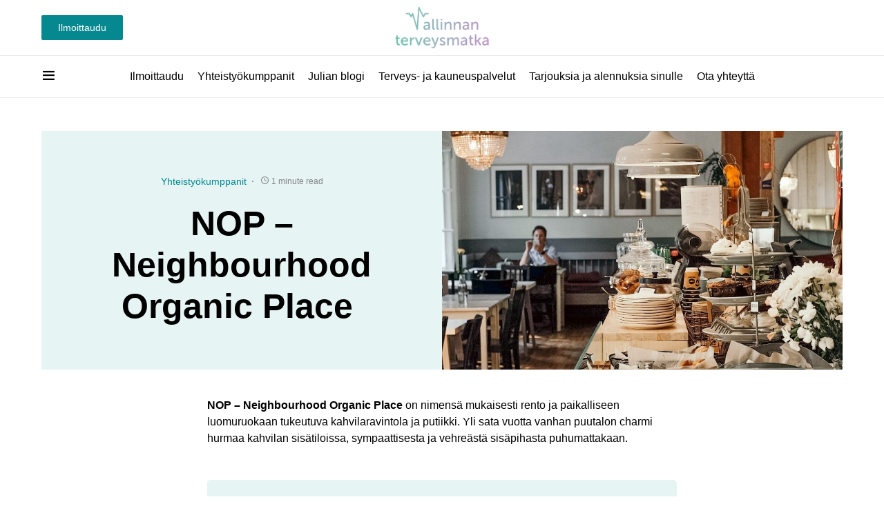

--- FILE ---
content_type: text/html; charset=UTF-8
request_url: https://tallinnanterveysmatka.com/yhteistyokumppanit/nop-neighbourhood-organic-place/
body_size: 20457
content:
<!doctype html>
<html lang="en-US">
<head>
	<meta charset="UTF-8" />
	<meta name="viewport" content="width=device-width, initial-scale=1" />
	<link rel="profile" href="https://gmpg.org/xfn/11" />
	<title>NOP – Neighbourhood Organic Place  | Tallinnan Terveysmatka</title>
<meta name='robots' content='max-image-preview:large' />
<link rel='dns-prefetch' href='//www.googletagmanager.com' />
			<link rel="preload" href="https://tallinnanterveysmatka.com/wp-content/plugins/canvas/assets/fonts/canvas-icons.woff" as="font" type="font/woff" crossorigin>
			<link rel='stylesheet' id='canvas-css' href='https://tallinnanterveysmatka.com/wp-content/uploads/hummingbird-assets/296d28ce2d39a07ea38b9f434f3909e5.css' media='all' />
<link rel='alternate stylesheet' id='powerkit-icons-css' href='https://tallinnanterveysmatka.com/wp-content/plugins/powerkit/assets/fonts/powerkit-icons.woff?ver=2.8.7' as='font' type='font/wof' crossorigin />
<link rel='stylesheet' id='powerkit-css' href='https://tallinnanterveysmatka.com/wp-content/uploads/hummingbird-assets/861cd658eb17c465946cd9d2cb5659b8.css' media='all' />
<link rel='stylesheet' id='wp-block-library-css' href='https://tallinnanterveysmatka.com/wp-includes/css/dist/block-library/style.min.css?ver=69c5ee5ae9c322c9b5627bdecc70d05a' media='all' />
<link rel='stylesheet' id='wphb-1-css' href='https://tallinnanterveysmatka.com/wp-content/uploads/hummingbird-assets/bb2996b8ecc964b47886656058504c57.css' media='all' />
<link rel='stylesheet' id='classic-theme-styles-css' href='https://tallinnanterveysmatka.com/wp-includes/css/classic-themes.min.css?ver=69c5ee5ae9c322c9b5627bdecc70d05a' media='all' />
<style id='global-styles-inline-css'>
body{--wp--preset--color--black: #000000;--wp--preset--color--cyan-bluish-gray: #abb8c3;--wp--preset--color--white: #FFFFFF;--wp--preset--color--pale-pink: #f78da7;--wp--preset--color--vivid-red: #cf2e2e;--wp--preset--color--luminous-vivid-orange: #ff6900;--wp--preset--color--luminous-vivid-amber: #fcb900;--wp--preset--color--light-green-cyan: #7bdcb5;--wp--preset--color--vivid-green-cyan: #00d084;--wp--preset--color--pale-cyan-blue: #8ed1fc;--wp--preset--color--vivid-cyan-blue: #0693e3;--wp--preset--color--vivid-purple: #9b51e0;--wp--preset--color--blue: #59BACC;--wp--preset--color--green: #03a988;--wp--preset--color--orange: #FFBC49;--wp--preset--color--red: #fb0d48;--wp--preset--color--secondary-bg: #e7f4f4;--wp--preset--color--accent-bg: #ececec;--wp--preset--color--additional: #484848;--wp--preset--color--secondary: #818181;--wp--preset--color--gray-50: #f8f9fa;--wp--preset--color--gray-100: #f8f9fb;--wp--preset--color--gray-200: #e9ecef;--wp--preset--gradient--vivid-cyan-blue-to-vivid-purple: linear-gradient(135deg,rgba(6,147,227,1) 0%,rgb(155,81,224) 100%);--wp--preset--gradient--light-green-cyan-to-vivid-green-cyan: linear-gradient(135deg,rgb(122,220,180) 0%,rgb(0,208,130) 100%);--wp--preset--gradient--luminous-vivid-amber-to-luminous-vivid-orange: linear-gradient(135deg,rgba(252,185,0,1) 0%,rgba(255,105,0,1) 100%);--wp--preset--gradient--luminous-vivid-orange-to-vivid-red: linear-gradient(135deg,rgba(255,105,0,1) 0%,rgb(207,46,46) 100%);--wp--preset--gradient--very-light-gray-to-cyan-bluish-gray: linear-gradient(135deg,rgb(238,238,238) 0%,rgb(169,184,195) 100%);--wp--preset--gradient--cool-to-warm-spectrum: linear-gradient(135deg,rgb(74,234,220) 0%,rgb(151,120,209) 20%,rgb(207,42,186) 40%,rgb(238,44,130) 60%,rgb(251,105,98) 80%,rgb(254,248,76) 100%);--wp--preset--gradient--blush-light-purple: linear-gradient(135deg,rgb(255,206,236) 0%,rgb(152,150,240) 100%);--wp--preset--gradient--blush-bordeaux: linear-gradient(135deg,rgb(254,205,165) 0%,rgb(254,45,45) 50%,rgb(107,0,62) 100%);--wp--preset--gradient--luminous-dusk: linear-gradient(135deg,rgb(255,203,112) 0%,rgb(199,81,192) 50%,rgb(65,88,208) 100%);--wp--preset--gradient--pale-ocean: linear-gradient(135deg,rgb(255,245,203) 0%,rgb(182,227,212) 50%,rgb(51,167,181) 100%);--wp--preset--gradient--electric-grass: linear-gradient(135deg,rgb(202,248,128) 0%,rgb(113,206,126) 100%);--wp--preset--gradient--midnight: linear-gradient(135deg,rgb(2,3,129) 0%,rgb(40,116,252) 100%);--wp--preset--duotone--dark-grayscale: url('#wp-duotone-dark-grayscale');--wp--preset--duotone--grayscale: url('#wp-duotone-grayscale');--wp--preset--duotone--purple-yellow: url('#wp-duotone-purple-yellow');--wp--preset--duotone--blue-red: url('#wp-duotone-blue-red');--wp--preset--duotone--midnight: url('#wp-duotone-midnight');--wp--preset--duotone--magenta-yellow: url('#wp-duotone-magenta-yellow');--wp--preset--duotone--purple-green: url('#wp-duotone-purple-green');--wp--preset--duotone--blue-orange: url('#wp-duotone-blue-orange');--wp--preset--font-size--small: 13px;--wp--preset--font-size--medium: 20px;--wp--preset--font-size--large: 36px;--wp--preset--font-size--x-large: 42px;--wp--preset--spacing--20: 0.44rem;--wp--preset--spacing--30: 0.67rem;--wp--preset--spacing--40: 1rem;--wp--preset--spacing--50: 1.5rem;--wp--preset--spacing--60: 2.25rem;--wp--preset--spacing--70: 3.38rem;--wp--preset--spacing--80: 5.06rem;--wp--preset--shadow--natural: 6px 6px 9px rgba(0, 0, 0, 0.2);--wp--preset--shadow--deep: 12px 12px 50px rgba(0, 0, 0, 0.4);--wp--preset--shadow--sharp: 6px 6px 0px rgba(0, 0, 0, 0.2);--wp--preset--shadow--outlined: 6px 6px 0px -3px rgba(255, 255, 255, 1), 6px 6px rgba(0, 0, 0, 1);--wp--preset--shadow--crisp: 6px 6px 0px rgba(0, 0, 0, 1);}:where(.is-layout-flex){gap: 0.5em;}body .is-layout-flow > .alignleft{float: left;margin-inline-start: 0;margin-inline-end: 2em;}body .is-layout-flow > .alignright{float: right;margin-inline-start: 2em;margin-inline-end: 0;}body .is-layout-flow > .aligncenter{margin-left: auto !important;margin-right: auto !important;}body .is-layout-constrained > .alignleft{float: left;margin-inline-start: 0;margin-inline-end: 2em;}body .is-layout-constrained > .alignright{float: right;margin-inline-start: 2em;margin-inline-end: 0;}body .is-layout-constrained > .aligncenter{margin-left: auto !important;margin-right: auto !important;}body .is-layout-constrained > :where(:not(.alignleft):not(.alignright):not(.alignfull)){max-width: var(--wp--style--global--content-size);margin-left: auto !important;margin-right: auto !important;}body .is-layout-constrained > .alignwide{max-width: var(--wp--style--global--wide-size);}body .is-layout-flex{display: flex;}body .is-layout-flex{flex-wrap: wrap;align-items: center;}body .is-layout-flex > *{margin: 0;}:where(.wp-block-columns.is-layout-flex){gap: 2em;}.has-black-color{color: var(--wp--preset--color--black) !important;}.has-cyan-bluish-gray-color{color: var(--wp--preset--color--cyan-bluish-gray) !important;}.has-white-color{color: var(--wp--preset--color--white) !important;}.has-pale-pink-color{color: var(--wp--preset--color--pale-pink) !important;}.has-vivid-red-color{color: var(--wp--preset--color--vivid-red) !important;}.has-luminous-vivid-orange-color{color: var(--wp--preset--color--luminous-vivid-orange) !important;}.has-luminous-vivid-amber-color{color: var(--wp--preset--color--luminous-vivid-amber) !important;}.has-light-green-cyan-color{color: var(--wp--preset--color--light-green-cyan) !important;}.has-vivid-green-cyan-color{color: var(--wp--preset--color--vivid-green-cyan) !important;}.has-pale-cyan-blue-color{color: var(--wp--preset--color--pale-cyan-blue) !important;}.has-vivid-cyan-blue-color{color: var(--wp--preset--color--vivid-cyan-blue) !important;}.has-vivid-purple-color{color: var(--wp--preset--color--vivid-purple) !important;}.has-black-background-color{background-color: var(--wp--preset--color--black) !important;}.has-cyan-bluish-gray-background-color{background-color: var(--wp--preset--color--cyan-bluish-gray) !important;}.has-white-background-color{background-color: var(--wp--preset--color--white) !important;}.has-pale-pink-background-color{background-color: var(--wp--preset--color--pale-pink) !important;}.has-vivid-red-background-color{background-color: var(--wp--preset--color--vivid-red) !important;}.has-luminous-vivid-orange-background-color{background-color: var(--wp--preset--color--luminous-vivid-orange) !important;}.has-luminous-vivid-amber-background-color{background-color: var(--wp--preset--color--luminous-vivid-amber) !important;}.has-light-green-cyan-background-color{background-color: var(--wp--preset--color--light-green-cyan) !important;}.has-vivid-green-cyan-background-color{background-color: var(--wp--preset--color--vivid-green-cyan) !important;}.has-pale-cyan-blue-background-color{background-color: var(--wp--preset--color--pale-cyan-blue) !important;}.has-vivid-cyan-blue-background-color{background-color: var(--wp--preset--color--vivid-cyan-blue) !important;}.has-vivid-purple-background-color{background-color: var(--wp--preset--color--vivid-purple) !important;}.has-black-border-color{border-color: var(--wp--preset--color--black) !important;}.has-cyan-bluish-gray-border-color{border-color: var(--wp--preset--color--cyan-bluish-gray) !important;}.has-white-border-color{border-color: var(--wp--preset--color--white) !important;}.has-pale-pink-border-color{border-color: var(--wp--preset--color--pale-pink) !important;}.has-vivid-red-border-color{border-color: var(--wp--preset--color--vivid-red) !important;}.has-luminous-vivid-orange-border-color{border-color: var(--wp--preset--color--luminous-vivid-orange) !important;}.has-luminous-vivid-amber-border-color{border-color: var(--wp--preset--color--luminous-vivid-amber) !important;}.has-light-green-cyan-border-color{border-color: var(--wp--preset--color--light-green-cyan) !important;}.has-vivid-green-cyan-border-color{border-color: var(--wp--preset--color--vivid-green-cyan) !important;}.has-pale-cyan-blue-border-color{border-color: var(--wp--preset--color--pale-cyan-blue) !important;}.has-vivid-cyan-blue-border-color{border-color: var(--wp--preset--color--vivid-cyan-blue) !important;}.has-vivid-purple-border-color{border-color: var(--wp--preset--color--vivid-purple) !important;}.has-vivid-cyan-blue-to-vivid-purple-gradient-background{background: var(--wp--preset--gradient--vivid-cyan-blue-to-vivid-purple) !important;}.has-light-green-cyan-to-vivid-green-cyan-gradient-background{background: var(--wp--preset--gradient--light-green-cyan-to-vivid-green-cyan) !important;}.has-luminous-vivid-amber-to-luminous-vivid-orange-gradient-background{background: var(--wp--preset--gradient--luminous-vivid-amber-to-luminous-vivid-orange) !important;}.has-luminous-vivid-orange-to-vivid-red-gradient-background{background: var(--wp--preset--gradient--luminous-vivid-orange-to-vivid-red) !important;}.has-very-light-gray-to-cyan-bluish-gray-gradient-background{background: var(--wp--preset--gradient--very-light-gray-to-cyan-bluish-gray) !important;}.has-cool-to-warm-spectrum-gradient-background{background: var(--wp--preset--gradient--cool-to-warm-spectrum) !important;}.has-blush-light-purple-gradient-background{background: var(--wp--preset--gradient--blush-light-purple) !important;}.has-blush-bordeaux-gradient-background{background: var(--wp--preset--gradient--blush-bordeaux) !important;}.has-luminous-dusk-gradient-background{background: var(--wp--preset--gradient--luminous-dusk) !important;}.has-pale-ocean-gradient-background{background: var(--wp--preset--gradient--pale-ocean) !important;}.has-electric-grass-gradient-background{background: var(--wp--preset--gradient--electric-grass) !important;}.has-midnight-gradient-background{background: var(--wp--preset--gradient--midnight) !important;}.has-small-font-size{font-size: var(--wp--preset--font-size--small) !important;}.has-medium-font-size{font-size: var(--wp--preset--font-size--medium) !important;}.has-large-font-size{font-size: var(--wp--preset--font-size--large) !important;}.has-x-large-font-size{font-size: var(--wp--preset--font-size--x-large) !important;}
.wp-block-navigation a:where(:not(.wp-element-button)){color: inherit;}
:where(.wp-block-columns.is-layout-flex){gap: 2em;}
.wp-block-pullquote{font-size: 1.5em;line-height: 1.6;}
</style>
<link rel='stylesheet' id='wphb-2-css' href='https://tallinnanterveysmatka.com/wp-content/uploads/hummingbird-assets/1037708f31d75fb02568a32583925da4.css' media='all' />
<link rel='stylesheet' id='powerkit-basic-elements-css' href='https://tallinnanterveysmatka.com/wp-content/uploads/hummingbird-assets/bd454d917bafaec95acfe08621005e3e.css' media='screen' />
<link rel='stylesheet' id='wphb-3-css' href='https://tallinnanterveysmatka.com/wp-content/uploads/hummingbird-assets/4397165ef6bf96a867e6e876cf112789.css' media='all' />
<link rel='stylesheet' id='glightbox-css' href='https://tallinnanterveysmatka.com/wp-content/plugins/powerkit/modules/lightbox/public/css/glightbox.min.css?ver=2.8.7' media='all' />
<link rel='stylesheet' id='wphb-4-css' href='https://tallinnanterveysmatka.com/wp-content/uploads/hummingbird-assets/13c9e2469cf428fb35b47684252c18a1.css' media='all' />
<link rel='stylesheet' id='powerkit-scroll-to-top-css' href='https://tallinnanterveysmatka.com/wp-content/uploads/hummingbird-assets/4bf21b56374024a61573b24331eaa55e.css' media='all' />
<link rel='stylesheet' id='wphb-5-css' href='https://tallinnanterveysmatka.com/wp-content/uploads/hummingbird-assets/192d13178937fcbda7b83d3119eac7cf.css' media='all' />
<link rel='stylesheet' id='magnific-popup-css' href='https://tallinnanterveysmatka.com/wp-content/uploads/hummingbird-assets/e9262801a1f3e0ca72e02eaac7f8d8f9.css' media='all' />
<link rel='stylesheet' id='wphb-6-css' href='https://tallinnanterveysmatka.com/wp-content/uploads/hummingbird-assets/6ddb21c361d3d5fc53af8192a10ef6e9.css' media='all' />
<link rel='stylesheet' id='sight-lightbox-css' href='https://tallinnanterveysmatka.com/wp-content/uploads/hummingbird-assets/88324b94d8f12f62b5fca59864e8fedb.css' media='all' />
<link rel='stylesheet' id='csco-styles-css' href='https://tallinnanterveysmatka.com/wp-content/uploads/hummingbird-assets/177ce0ba3df70971b0ef5238f7c258f9.css' media='all' />
<style id='csco-styles-inline-css'>
.searchwp-live-search-no-min-chars:after { content: "Continue typing" }
</style>
<link rel='stylesheet' id='searchwp-live-search-css' href='https://tallinnanterveysmatka.com/wp-content/uploads/hummingbird-assets/46592eca0702e2ec81764c33691f7fdb.css' media='all' />
<script src='https://tallinnanterveysmatka.com/wp-content/uploads/hummingbird-assets/ffb13304de69d2d96e5b08d2b8def757.js' id='wphb-7-js'></script>
<script src='https://tallinnanterveysmatka.com/wp-content/uploads/hummingbird-assets/d62c84a5da7e7f54f8e31cbb176fba65.js' id='advanced-popups-js'></script>

<!-- Google Analytics snippet added by Site Kit -->
<script src='https://www.googletagmanager.com/gtag/js?id=UA-140139992-1' id='google_gtagjs-js' async></script>
<script id='google_gtagjs-js-after'>
window.dataLayer = window.dataLayer || [];function gtag(){dataLayer.push(arguments);}
gtag('set', 'linker', {"domains":["tallinnanterveysmatka.com"]} );
gtag("js", new Date());
gtag("set", "developer_id.dZTNiMT", true);
gtag("config", "UA-140139992-1", {"anonymize_ip":true});
gtag("config", "GT-PJ5T47G");
</script>

<!-- End Google Analytics snippet added by Site Kit -->
<script src='https://tallinnanterveysmatka.com/wp-content/plugins/wp-smush-pro/app/assets/js/smush-lazy-load-native.min.js?ver=3.12.5' id='smush-lazy-load-js'></script>
<link rel="https://api.w.org/" href="https://tallinnanterveysmatka.com/wp-json/" /><link rel="alternate" type="application/json" href="https://tallinnanterveysmatka.com/wp-json/wp/v2/posts/2529" /><link rel="EditURI" type="application/rsd+xml" title="RSD" href="https://tallinnanterveysmatka.com/xmlrpc.php?rsd" />
<link rel='shortlink' href='https://tallinnanterveysmatka.com/?p=2529' />
<link rel="alternate" type="application/json+oembed" href="https://tallinnanterveysmatka.com/wp-json/oembed/1.0/embed?url=https%3A%2F%2Ftallinnanterveysmatka.com%2Fyhteistyokumppanit%2Fnop-neighbourhood-organic-place%2F" />
<link rel="alternate" type="text/xml+oembed" href="https://tallinnanterveysmatka.com/wp-json/oembed/1.0/embed?url=https%3A%2F%2Ftallinnanterveysmatka.com%2Fyhteistyokumppanit%2Fnop-neighbourhood-organic-place%2F&#038;format=xml" />
		<link rel="preload" href="https://tallinnanterveysmatka.com/wp-content/plugins/absolute-reviews/fonts/absolute-reviews-icons.woff" as="font" type="font/woff" crossorigin>
				<link rel="preload" href="https://tallinnanterveysmatka.com/wp-content/plugins/advanced-popups/fonts/advanced-popups-icons.woff" as="font" type="font/woff" crossorigin>
		
<style type="text/css" media="all" id="canvas-blocks-dynamic-styles">

</style>
<meta name="generator" content="Site Kit by Google 1.106.0" /><!-- SEO meta tags powered by SmartCrawl https://wpmudev.com/project/smartcrawl-wordpress-seo/ -->
<meta name="description" content="NOP – Neighbourhood Organic Place&nbsp;on nimensä mukaisesti rento ja paikalliseen luomuruokaan tukeutuva kahvilaravintola ja putiikki. Yli sata vuotta vanh ..." />
<script type="application/ld+json">{"@context":"https:\/\/schema.org","@graph":[{"@type":"WPHeader","url":"https:\/\/tallinnanterveysmatka.com\/yhteistyokumppanit\/nop-neighbourhood-organic-place\/","headline":"NOP \u2013 Neighbourhood Organic Place\u00a0 | Tallinnan Terveysmatka","description":"NOP \u2013 Neighbourhood Organic Place&nbsp;on nimens\u00e4 mukaisesti rento ja paikalliseen luomuruokaan tukeutuva kahvilaravintola ja putiikki. Yli sata vuotta vanh ..."},{"@type":"WPFooter","url":"https:\/\/tallinnanterveysmatka.com\/yhteistyokumppanit\/nop-neighbourhood-organic-place\/","headline":"NOP \u2013 Neighbourhood Organic Place\u00a0 | Tallinnan Terveysmatka","description":"NOP \u2013 Neighbourhood Organic Place&nbsp;on nimens\u00e4 mukaisesti rento ja paikalliseen luomuruokaan tukeutuva kahvilaravintola ja putiikki. Yli sata vuotta vanh ...","copyrightYear":"2026"},{"@type":"Organization","@id":"https:\/\/tallinnanterveysmatka.com\/#schema-publishing-organization","url":"https:\/\/tallinnanterveysmatka.com","name":"Tallinnan Terveysmatka","logo":{"@type":"ImageObject","@id":"https:\/\/tallinnanterveysmatka.com\/#schema-organization-logo","url":"https:\/\/tallinnanterveysmatka.com\/wp-content\/uploads\/2023\/04\/tallinnanterveysmatka-round@1x-e1683888925382.png","height":60,"width":60}},{"@type":"WebSite","@id":"https:\/\/tallinnanterveysmatka.com\/#schema-website","url":"https:\/\/tallinnanterveysmatka.com","name":"Tallinnan Terveysmatka","encoding":"UTF-8","potentialAction":{"@type":"SearchAction","target":"https:\/\/tallinnanterveysmatka.com\/search\/{search_term_string}\/","query-input":"required name=search_term_string"}},{"@type":"Person","@id":"https:\/\/tallinnanterveysmatka.com\/author\/admin\/#schema-author","name":"Tallinnan Terveysmatka"},{"@type":"WebPage","@id":"https:\/\/tallinnanterveysmatka.com\/yhteistyokumppanit\/nop-neighbourhood-organic-place\/#schema-webpage","isPartOf":{"@id":"https:\/\/tallinnanterveysmatka.com\/#schema-website"},"publisher":{"@id":"https:\/\/tallinnanterveysmatka.com\/#schema-publishing-organization"},"url":"https:\/\/tallinnanterveysmatka.com\/yhteistyokumppanit\/nop-neighbourhood-organic-place\/","hasPart":[{"@type":"SiteNavigationElement","@id":"https:\/\/tallinnanterveysmatka.com\/yhteistyokumppanit\/nop-neighbourhood-organic-place\/#schema-nav-element-2697","name":"Ilmoittaudu","url":"https:\/\/tallinnanterveysmatka.com\/tule-mukaan-tallinnan-terveysmatkalle\/"},{"@type":"SiteNavigationElement","@id":"https:\/\/tallinnanterveysmatka.com\/yhteistyokumppanit\/nop-neighbourhood-organic-place\/#schema-nav-element-3028","name":"","url":"https:\/\/tallinnanterveysmatka.com\/yhteistyokumppanit\/"},{"@type":"SiteNavigationElement","@id":"https:\/\/tallinnanterveysmatka.com\/yhteistyokumppanit\/nop-neighbourhood-organic-place\/#schema-nav-element-2771","name":"","url":"https:\/\/tallinnanterveysmatka.com\/julian-blogi\/"},{"@type":"SiteNavigationElement","@id":"https:\/\/tallinnanterveysmatka.com\/yhteistyokumppanit\/nop-neighbourhood-organic-place\/#schema-nav-element-3030","name":"","url":"https:\/\/tallinnanterveysmatka.com\/terveys-ja-kauneuspalvelut\/"},{"@type":"SiteNavigationElement","@id":"https:\/\/tallinnanterveysmatka.com\/yhteistyokumppanit\/nop-neighbourhood-organic-place\/#schema-nav-element-3029","name":"","url":"https:\/\/tallinnanterveysmatka.com\/tarjouksia-ja-alennuksia-sinulle\/"},{"@type":"SiteNavigationElement","@id":"https:\/\/tallinnanterveysmatka.com\/yhteistyokumppanit\/nop-neighbourhood-organic-place\/#schema-nav-element-3031","name":"","url":"https:\/\/tallinnanterveysmatka.com\/ota-yhteytta\/"}]},{"@type":"NewsArticle","mainEntityOfPage":{"@id":"https:\/\/tallinnanterveysmatka.com\/yhteistyokumppanit\/nop-neighbourhood-organic-place\/#schema-webpage"},"author":{"@id":"https:\/\/tallinnanterveysmatka.com\/author\/admin\/#schema-author"},"publisher":{"@id":"https:\/\/tallinnanterveysmatka.com\/#schema-publishing-organization"},"dateModified":"2023-04-22T13:41:04","datePublished":"2023-04-18T19:39:58","headline":"NOP \u2013 Neighbourhood Organic Place\u00a0 | Tallinnan Terveysmatka","description":"NOP \u2013 Neighbourhood Organic Place&nbsp;on nimens\u00e4 mukaisesti rento ja paikalliseen luomuruokaan tukeutuva kahvilaravintola ja putiikki. Yli sata vuotta vanh ...","name":"NOP \u2013 Neighbourhood Organic Place\u00a0","image":{"@type":"ImageObject","@id":"https:\/\/tallinnanterveysmatka.com\/yhteistyokumppanit\/nop-neighbourhood-organic-place\/#schema-article-image","url":"https:\/\/tallinnanterveysmatka.com\/wp-content\/uploads\/2023\/04\/NOP_3.jpeg","height":1139,"width":1139},"thumbnailUrl":"https:\/\/tallinnanterveysmatka.com\/wp-content\/uploads\/2023\/04\/NOP_3.jpeg"}]}</script>
<meta property="og:type" content="article" />
<meta property="og:url" content="https://tallinnanterveysmatka.com/yhteistyokumppanit/nop-neighbourhood-organic-place/" />
<meta property="og:title" content="NOP – Neighbourhood Organic Place  | Tallinnan Terveysmatka" />
<meta property="og:description" content="NOP – Neighbourhood Organic Place&nbsp;on nimensä mukaisesti rento ja paikalliseen luomuruokaan tukeutuva kahvilaravintola ja putiikki. Yli sata vuotta vanh ..." />
<meta property="og:image" content="https://tallinnanterveysmatka.com/wp-content/uploads/2023/04/NOP_3.jpeg" />
<meta property="og:image:width" content="1139" />
<meta property="og:image:height" content="1139" />
<meta property="article:published_time" content="2023-04-18T19:39:58" />
<meta property="article:author" content="Tallinnan Terveysmatka" />
<meta name="twitter:card" content="summary_large_image" />
<meta name="twitter:title" content="NOP – Neighbourhood Organic Place  | Tallinnan Terveysmatka" />
<meta name="twitter:description" content="NOP – Neighbourhood Organic Place&nbsp;on nimensä mukaisesti rento ja paikalliseen luomuruokaan tukeutuva kahvilaravintola ja putiikki. Yli sata vuotta vanh ..." />
<meta name="twitter:image" content="https://tallinnanterveysmatka.com/wp-content/uploads/2023/04/NOP_3.jpeg" />
<!-- /SEO -->
			<link rel="preload" href="https://tallinnanterveysmatka.com/wp-content/plugins/hustle/assets/hustle-ui/fonts/hustle-icons-font.woff2" as="font" type="font/woff2" crossorigin>
				<script>
			document.documentElement.className = document.documentElement.className.replace( 'no-js', 'js' );
		</script>
				<style>
			.no-js img.lazyload { display: none; }
			figure.wp-block-image img.lazyloading { min-width: 150px; }
							.lazyload, .lazyloading { opacity: 0; }
				.lazyloaded {
					opacity: 1;
					transition: opacity 100ms;
					transition-delay: 0ms;
				}
					</style>
		<style id='csco-theme-typography'>
	:root {
		/* Base Font */
		--cs-font-base-family: airbnbcerealapp;
		--cs-font-base-size: 1rem;
		--cs-font-base-weight: 400;
		--cs-font-base-style: normal;
		--cs-font-base-letter-spacing: normal;
		--cs-font-base-line-height: 1.5;

		/* Primary Font */
		--cs-font-primary-family: airbnbcerealapp;
		--cs-font-primary-size: 0.875rem;
		--cs-font-primary-weight: 400;
		--cs-font-primary-style: normal;
		--cs-font-primary-letter-spacing: ;
		--cs-font-primary-text-transform: none;

		/* Secondary Font */
		--cs-font-secondary-family: airbnbcerealapp;
		--cs-font-secondary-size: 0.875rem;
		--cs-font-secondary-weight: 400;
		--cs-font-secondary-style: normal;
		--cs-font-secondary-letter-spacing: normal;
		--cs-font-secondary-text-transform: none;

		/* Category Font */
		--cs-font-category-family: airbnbcerealapp;
		--cs-font-category-size: 0.875rem;
		--cs-font-category-weight: 500;
		--cs-font-category-style: normal;
		--cs-font-category-letter-spacing: ;
		--cs-font-category-text-transform: none;

		/* Post Meta Font */
		--cs-font-post-meta-family: airbnbcerealapp;
		--cs-font-post-meta-size: 0.75rem;
		--cs-font-post-meta-weight: 400;
		--cs-font-post-meta-style: normal;
		--cs-font-post-meta-letter-spacing: ;
		--cs-font-post-meta-text-transform: none;

		/* Input Font */
		--cs-font-input-family: airbnbcerealapp;
		--cs-font-input-size: 0.875rem;
		--cs-font-input-line-height: 1.625rem;
		--cs-font-input-weight: 400;
		--cs-font-input-style: normal;
		--cs-font-input-letter-spacing: normal;
		--cs-font-input-text-transform: none;

		/* Post Subbtitle */
		--cs-font-post-subtitle-family: inherit;
		--cs-font-post-subtitle-size: 1.25rem;
		--cs-font-post-subtitle-letter-spacing: normal;

		/* Post Content */
		--cs-font-post-content-family: airbnbcerealapp;
		--cs-font-post-content-size: 1rem;
		--cs-font-post-content-letter-spacing: normal;

		/* Summary */
		--cs-font-entry-summary-family: airbnbcerealapp;
		--cs-font-entry-summary-size: 1.125rem;
		--cs-font-entry-summary-letter-spacing: normal;

		/* Entry Excerpt */
		--cs-font-entry-excerpt-family: airbnbcerealapp;
		--cs-font-entry-excerpt-size: 1rem;
		--cs-font-entry-excerpt-letter-spacing: normal;

		/* Logos --------------- */

		/* Main Logo */
		--cs-font-main-logo-family: airbnbcerealapp;
		--cs-font-main-logo-size: 1.5rem;
		--cs-font-main-logo-weight: 700;
		--cs-font-main-logo-style: normal;
		--cs-font-main-logo-letter-spacing: normal;
		--cs-font-main-logo-text-transform: uppercase;

		/* Large Logo */
		--cs-font-large-logo-family: airbnbcerealapp;
		--cs-font-large-logo-size: 2rem;
		--cs-font-large-logo-weight: 700;
		--cs-font-large-logo-style: normal;
		--cs-font-large-logo-letter-spacing: normal;
		--cs-font-large-logo-text-transform: none;

		/* Footer Logo */
		--cs-font-footer-logo-family: airbnbcerealapp;
		--cs-font-footer-logo-size: 1.5rem;
		--cs-font-footer-logo-weight: 700;
		--cs-font-footer-logo-style: normal;
		--cs-font-footer-logo-letter-spacing: normal;
		--cs-font-footer-logo-text-transform: none;

		/* Headings --------------- */

		/* Headings */
		--cs-font-headings-family: airbnbcerealapp;
		--cs-font-headings-weight: 700;
		--cs-font-headings-style: normal;
		--cs-font-headings-line-height: 1.25;
		--cs-font-headings-letter-spacing: normal;
		--cs-font-headings-text-transform: none;

		/* Menu Font --------------- */

		/* Menu */
		/* Used for main top level menu elements. */
		--cs-font-menu-family: ;
		--cs-font-menu-size: 1rem;
		--cs-font-menu-weight: 400;
		--cs-font-menu-style: normal;
		--cs-font-menu-letter-spacing: ;
		--cs-font-menu-text-transform: none;

		/* Submenu Font */
		/* Used for submenu elements. */
		--cs-font-submenu-family: airbnbcerealapp;
		--cs-font-submenu-size: 0.875rem;
		--cs-font-submenu-weight: 400;
		--cs-font-submenu-style: normal;
		--cs-font-submenu-letter-spacing: normal;
		--cs-font-submenu-text-transform: none;

		/* Section Headings --------------- */
		--cs-font-section-headings-family: airbnbcerealapp;
		--cs-font-section-headings-size: 2rem;
		--cs-font-section-headings-weight: 700;
		--cs-font-section-headings-style: normal;
		--cs-font-section-headings-letter-spacing: normal;
		--cs-font-section-headings-text-transform: none;

		/* Footer Headings */
		--cs-font-footer-headings-family: airbnbcerealapp;
		--cs-font-footer-headings-size: 1rem;
		--cs-font-footer-headings-weight: 700;
		--cs-font-footer-headings-style: normal;
		--cs-font-footer-headings-letter-spacing: normal;
		--cs-font-footer-headings-text-transform: none;

		/* Numbered Post*/
		--cs-font-numbered-post-family: airbnbcerealapp;
		--cs-font-numbered-post-weight: 400;
		--cs-font-numbered-post-style: normal;

	}

	
	.cs-posts-area {
		--cs-post-area-content-background: transparent;
	}

		
	.cs-topbar .cs-search__nav-form .cs-search__group {
		--cs-search-input-border-width: 0;
	}
	
</style>
<style id="hustle-module-1-0-styles" class="hustle-module-styles hustle-module-styles-1">@media screen and (min-width: 783px) {.hustle-ui:not(.hustle-size--small).module_id_1 .hustle-popup-content {max-width: 600px;max-height: none;max-height: unset;overflow-y: initial;}}@media screen and (min-width: 783px) { .hustle-layout {max-height: none;max-height: unset;}} .hustle-ui.module_id_1  {padding-right: 15px;padding-left: 15px;}.hustle-ui.module_id_1  .hustle-popup-content .hustle-info,.hustle-ui.module_id_1  .hustle-popup-content .hustle-optin {padding-top: 0px;padding-bottom: 0px;}@media screen and (min-width: 783px) {.hustle-ui:not(.hustle-size--small).module_id_1  {padding-right: 15px;padding-left: 15px;}.hustle-ui:not(.hustle-size--small).module_id_1  .hustle-popup-content .hustle-info,.hustle-ui:not(.hustle-size--small).module_id_1  .hustle-popup-content .hustle-optin {padding-top: 0px;padding-bottom: 0px;}} .hustle-ui.module_id_1 .hustle-layout .hustle-layout-body {margin: 0px 0px 0px 0px;padding: 30px 30px 30px 30px;border-width: 0px 0px 0px 0px;border-style: solid;border-color: rgba(0,0,0,0);border-radius: 0px 0px 0px 0px;overflow: hidden;background-color: #ffffff;-moz-box-shadow: 0px 0px 0px 0px rgba(0,0,0,0);-webkit-box-shadow: 0px 0px 0px 0px rgba(0,0,0,0);box-shadow: 0px 0px 0px 0px rgba(0,0,0,0);}@media screen and (min-width: 783px) {.hustle-ui:not(.hustle-size--small).module_id_1 .hustle-layout .hustle-layout-body {margin: 0px 0px 0px 0px;padding: 30px 30px 30px 30px;border-width: 0px 0px 0px 0px;border-style: solid;border-radius: 0px 0px 0px 0px;-moz-box-shadow: 0px 0px 0px 0px rgba(0,0,0,0);-webkit-box-shadow: 0px 0px 0px 0px rgba(0,0,0,0);box-shadow: 0px 0px 0px 0px rgba(0,0,0,0);}} .hustle-ui.module_id_1 .hustle-layout .hustle-layout-content {padding: 58px 28px 15px 28px;border-width: 2px 2px 0px 2px;border-style: solid;border-radius: 0px 0px 0px 0px;border-color: #0d0d0d;background-color: rgba(0,0,0,0);-moz-box-shadow: 0px 0px 0px 0px rgba(0,0,0,0);-webkit-box-shadow: 0px 0px 0px 0px rgba(0,0,0,0);box-shadow: 0px 0px 0px 0px rgba(0,0,0,0);}.hustle-ui.module_id_1 .hustle-main-wrapper {position: relative;padding:32px 0 0;}@media screen and (min-width: 783px) {.hustle-ui:not(.hustle-size--small).module_id_1 .hustle-layout .hustle-layout-content {padding: 88px 58px 15px 58px;border-width: 2px 2px 0px 2px;border-style: solid;border-radius: 0px 0px 0px 0px;-moz-box-shadow: 0px 0px 0px 0px rgba(0,0,0,0);-webkit-box-shadow: 0px 0px 0px 0px rgba(0,0,0,0);box-shadow: 0px 0px 0px 0px rgba(0,0,0,0);}}@media screen and (min-width: 783px) {.hustle-ui:not(.hustle-size--small).module_id_1 .hustle-main-wrapper {padding:32px 0 0;}}.hustle-ui.module_id_1 .hustle-layout .hustle-image {background-color: rgba(0,0,0,0);}.hustle-ui.module_id_1 .hustle-layout .hustle-image {height: 40px;overflow: hidden;}@media screen and (min-width: 783px) {.hustle-ui:not(.hustle-size--small).module_id_1 .hustle-layout .hustle-image {height: 40px;}}.hustle-ui.module_id_1 .hustle-layout .hustle-image img {width: 100%;max-width: unset;height: 100%;display: block;position: absolute;object-fit: contain;-ms-interpolation-mode: bicubic;}@media all and (-ms-high-contrast: none), (-ms-high-contrast: active) {.hustle-ui.module_id_1 .hustle-layout .hustle-image img {width: auto;max-width: 100%;height: auto;max-height: 100%;}}@media screen and (min-width: 783px) {.hustle-ui:not(.hustle-size--small).module_id_1 .hustle-layout .hustle-image img {width: 100%;max-width: unset;height: 100%;display: block;position: absolute;object-fit: contain;-ms-interpolation-mode: bicubic;}}@media all and (min-width: 783px) and (-ms-high-contrast: none), (-ms-high-contrast: active) {.hustle-ui:not(.hustle-size--small).module_id_1 .hustle-layout .hustle-image img {width: auto;max-width: 100%;height: auto;max-height: 100%;}}.hustle-ui.module_id_1 .hustle-layout .hustle-image img {object-position: center center;-o-object-position: center center;}@media all and (-ms-high-contrast: none), (-ms-high-contrast: active) {.hustle-ui.module_id_1 .hustle-layout .hustle-image img {left: 50%;}}@media all and (-ms-high-contrast: none), (-ms-high-contrast: active) {.hustle-ui.module_id_1 .hustle-layout .hustle-image img {transform: translate(-50%,-50%);-ms-transform: translate(-50%,-50%);-webkit-transform: translate(-50%,-50%);}}@media all and (-ms-high-contrast: none), (-ms-high-contrast: active) {.hustle-ui.module_id_1 .hustle-layout .hustle-image img {top: 50%;}}@media all and (-ms-high-contrast: none), (-ms-high-contrast: active) {.hustle-ui.module_id_1 .hustle-layout .hustle-image img {transform: translate(-50%,-50%);-ms-transform: translate(-50%,-50%);-webkit-transform: translate(-50%,-50%);}}@media screen and (min-width: 783px) {.hustle-ui:not(.hustle-size--small).module_id_1 .hustle-layout .hustle-image img {object-position: center center;-o-object-position: center center;}}@media all and (min-width: 783px) and (-ms-high-contrast: none), (-ms-high-contrast: active) {.hustle-ui:not(.hustle-size--small).module_id_1 .hustle-layout .hustle-image img {left: 50%;right: auto;}}@media all and (min-width: 783px) and (-ms-high-contrast: none), (-ms-high-contrast: active) {.hustle-ui:not(.hustle-size--small).module_id_1 .hustle-layout .hustle-image img {transform: translate(-50%,-50%);-ms-transform: translate(-50%,-50%);-webkit-transform: translate(-50%,-50%);}}@media all and (min-width: 783px) and (-ms-high-contrast: none), (-ms-high-contrast: active) {.hustle-ui:not(.hustle-size--small).module_id_1 .hustle-layout .hustle-image img {top: 50%;bottom: auto;}}@media all and (min-width: 783px) and (-ms-high-contrast: none), (-ms-high-contrast: active) {.hustle-ui:not(.hustle-size--small).module_id_1 .hustle-layout .hustle-image img {transform: translate(-50%,-50%);-ms-transform: translate(-50%,-50%);-webkit-transform: translate(-50%,-50%);}}  .hustle-ui.module_id_1 .hustle-layout .hustle-content {margin: 0px 0px 0px 0px;padding: 0 0 0 0;border-width: 0px 0px 0px 0px;border-style: solid;border-radius: 0px 0px 0px 0px;border-color: rgba(0,0,0,0);background-color: rgba(0,0,0,0);-moz-box-shadow: 0px 0px 0px 0px rgba(0,0,0,0);-webkit-box-shadow: 0px 0px 0px 0px rgba(0,0,0,0);box-shadow: 0px 0px 0px 0px rgba(0,0,0,0);}.hustle-ui.module_id_1 .hustle-layout .hustle-content .hustle-content-wrap {padding: 30px 0 0px 0;}@media screen and (min-width: 783px) {.hustle-ui:not(.hustle-size--small).module_id_1 .hustle-layout .hustle-content {margin: 0px 0px 0px 0px;padding: 0 0 0 0;border-width: 0px 0px 0px 0px;border-style: solid;border-radius: 0px 0px 0px 0px;-moz-box-shadow: 0px 0px 0px 0px rgba(0,0,0,0);-webkit-box-shadow: 0px 0px 0px 0px rgba(0,0,0,0);box-shadow: 0px 0px 0px 0px rgba(0,0,0,0);}.hustle-ui:not(.hustle-size--small).module_id_1 .hustle-layout .hustle-content .hustle-content-wrap {padding: 30px 0 0px 0;}} .hustle-ui.module_id_1 .hustle-layout .hustle-title {display: block;margin: 0px 0px 0px 0px;padding: 0px 0px 0px 0px;border-width: 0px 0px 0px 0px;border-style: solid;border-color: rgba(0,0,0,0);border-radius: 0px 0px 0px 0px;background-color: rgba(0,0,0,0);box-shadow: 0px 0px 0px 0px rgba(0,0,0,0);-moz-box-shadow: 0px 0px 0px 0px rgba(0,0,0,0);-webkit-box-shadow: 0px 0px 0px 0px rgba(0,0,0,0);color: #0d0d0d;font: 700 32px/44px Roboto;font-style: normal;letter-spacing: -0.63px;text-transform: none;text-decoration: none;text-align: center;}@media screen and (min-width: 783px) {.hustle-ui:not(.hustle-size--small).module_id_1 .hustle-layout .hustle-title {margin: 0px 0px 0px 0px;padding: 0px 0px 0px 0px;border-width: 0px 0px 0px 0px;border-style: solid;border-radius: 0px 0px 0px 0px;box-shadow: 0px 0px 0px 0px rgba(0,0,0,0);-moz-box-shadow: 0px 0px 0px 0px rgba(0,0,0,0);-webkit-box-shadow: 0px 0px 0px 0px rgba(0,0,0,0);font: 700 32px/44px Roboto;font-style: normal;letter-spacing: -0.63px;text-transform: none;text-decoration: none;text-align: center;}} .hustle-ui.module_id_1 .hustle-layout .hustle-group-content {margin: 15px 0px 0px 0px;padding: 0px 0px 0px 0px;border-color: rgba(0,0,0,0);border-width: 0px 0px 0px 0px;border-style: solid;color: #4f4f4f;}.hustle-ui.module_id_1 .hustle-layout .hustle-group-content b,.hustle-ui.module_id_1 .hustle-layout .hustle-group-content strong {font-weight: bold;}.hustle-ui.module_id_1 .hustle-layout .hustle-group-content a,.hustle-ui.module_id_1 .hustle-layout .hustle-group-content a:visited {color: #38C5B5;}.hustle-ui.module_id_1 .hustle-layout .hustle-group-content a:hover {color: #2DA194;}.hustle-ui.module_id_1 .hustle-layout .hustle-group-content a:focus,.hustle-ui.module_id_1 .hustle-layout .hustle-group-content a:active {color: #2DA194;}@media screen and (min-width: 783px) {.hustle-ui:not(.hustle-size--small).module_id_1 .hustle-layout .hustle-group-content {margin: 15px 0px 0px 0px;padding: 0px 0px 0px 0px;border-width: 0px 0px 0px 0px;border-style: solid;}}.hustle-ui.module_id_1 .hustle-layout .hustle-group-content {color: #4f4f4f;font-size: 16px;line-height: 26px;font-family: Roboto;}@media screen and (min-width: 783px) {.hustle-ui:not(.hustle-size--small).module_id_1 .hustle-layout .hustle-group-content {font-size: 16px;line-height: 26px;}}.hustle-ui.module_id_1 .hustle-layout .hustle-group-content p:not([class*="forminator-"]) {margin: 0 0 10px;color: #4f4f4f;font: normal 16px/26px Roboto;font-style: normal;letter-spacing: -0.25px;text-transform: none;text-decoration: none;}.hustle-ui.module_id_1 .hustle-layout .hustle-group-content p:not([class*="forminator-"]):last-child {margin-bottom: 0;}@media screen and (min-width: 783px) {.hustle-ui:not(.hustle-size--small).module_id_1 .hustle-layout .hustle-group-content p:not([class*="forminator-"]) {margin: 0 0 10px;font: normal 16px/26px Roboto;font-style: normal;letter-spacing: -0.25px;text-transform: none;text-decoration: none;}.hustle-ui:not(.hustle-size--small).module_id_1 .hustle-layout .hustle-group-content p:not([class*="forminator-"]):last-child {margin-bottom: 0;}}.hustle-ui.module_id_1 .hustle-layout .hustle-group-content h1:not([class*="forminator-"]) {margin: 0 0 10px;color: #4f4f4f;font: 700 28px/1.4em Roboto;font-style: normal;letter-spacing: 0px;text-transform: none;text-decoration: none;}.hustle-ui.module_id_1 .hustle-layout .hustle-group-content h1:not([class*="forminator-"]):last-child {margin-bottom: 0;}@media screen and (min-width: 783px) {.hustle-ui:not(.hustle-size--small).module_id_1 .hustle-layout .hustle-group-content h1:not([class*="forminator-"]) {margin: 0 0 10px;font: 700 28px/1.4em Roboto;font-style: normal;letter-spacing: 0px;text-transform: none;text-decoration: none;}.hustle-ui:not(.hustle-size--small).module_id_1 .hustle-layout .hustle-group-content h1:not([class*="forminator-"]):last-child {margin-bottom: 0;}}.hustle-ui.module_id_1 .hustle-layout .hustle-group-content h2:not([class*="forminator-"]) {margin: 0 0 10px;color: #4f4f4f;font: 700 22px/1.4em Roboto;font-style: normal;letter-spacing: 0px;text-transform: none;text-decoration: none;}.hustle-ui.module_id_1 .hustle-layout .hustle-group-content h2:not([class*="forminator-"]):last-child {margin-bottom: 0;}@media screen and (min-width: 783px) {.hustle-ui:not(.hustle-size--small).module_id_1 .hustle-layout .hustle-group-content h2:not([class*="forminator-"]) {margin: 0 0 10px;font: 700 22px/1.4em Roboto;font-style: normal;letter-spacing: 0px;text-transform: none;text-decoration: none;}.hustle-ui:not(.hustle-size--small).module_id_1 .hustle-layout .hustle-group-content h2:not([class*="forminator-"]):last-child {margin-bottom: 0;}}.hustle-ui.module_id_1 .hustle-layout .hustle-group-content h3:not([class*="forminator-"]) {margin: 0 0 10px;color: #4f4f4f;font: 700 18px/1.4em Roboto;font-style: normal;letter-spacing: 0px;text-transform: none;text-decoration: none;}.hustle-ui.module_id_1 .hustle-layout .hustle-group-content h3:not([class*="forminator-"]):last-child {margin-bottom: 0;}@media screen and (min-width: 783px) {.hustle-ui:not(.hustle-size--small).module_id_1 .hustle-layout .hustle-group-content h3:not([class*="forminator-"]) {margin: 0 0 10px;font: 700 18px/1.4em Roboto;font-style: normal;letter-spacing: 0px;text-transform: none;text-decoration: none;}.hustle-ui:not(.hustle-size--small).module_id_1 .hustle-layout .hustle-group-content h3:not([class*="forminator-"]):last-child {margin-bottom: 0;}}.hustle-ui.module_id_1 .hustle-layout .hustle-group-content h4:not([class*="forminator-"]) {margin: 0 0 10px;color: #4f4f4f;font: 700 16px/1.4em Roboto;font-style: normal;letter-spacing: 0px;text-transform: none;text-decoration: none;}.hustle-ui.module_id_1 .hustle-layout .hustle-group-content h4:not([class*="forminator-"]):last-child {margin-bottom: 0;}@media screen and (min-width: 783px) {.hustle-ui:not(.hustle-size--small).module_id_1 .hustle-layout .hustle-group-content h4:not([class*="forminator-"]) {margin: 0 0 10px;font: 700 16px/1.4em Roboto;font-style: normal;letter-spacing: 0px;text-transform: none;text-decoration: none;}.hustle-ui:not(.hustle-size--small).module_id_1 .hustle-layout .hustle-group-content h4:not([class*="forminator-"]):last-child {margin-bottom: 0;}}.hustle-ui.module_id_1 .hustle-layout .hustle-group-content h5:not([class*="forminator-"]) {margin: 0 0 10px;color: #4f4f4f;font: 700 14px/1.4em Roboto;font-style: normal;letter-spacing: 0px;text-transform: none;text-decoration: none;}.hustle-ui.module_id_1 .hustle-layout .hustle-group-content h5:not([class*="forminator-"]):last-child {margin-bottom: 0;}@media screen and (min-width: 783px) {.hustle-ui:not(.hustle-size--small).module_id_1 .hustle-layout .hustle-group-content h5:not([class*="forminator-"]) {margin: 0 0 10px;font: 700 14px/1.4em Roboto;font-style: normal;letter-spacing: 0px;text-transform: none;text-decoration: none;}.hustle-ui:not(.hustle-size--small).module_id_1 .hustle-layout .hustle-group-content h5:not([class*="forminator-"]):last-child {margin-bottom: 0;}}.hustle-ui.module_id_1 .hustle-layout .hustle-group-content h6:not([class*="forminator-"]) {margin: 0 0 10px;color: #4f4f4f;font: 700 12px/1.4em Roboto;font-style: normal;letter-spacing: 0px;text-transform: uppercase;text-decoration: none;}.hustle-ui.module_id_1 .hustle-layout .hustle-group-content h6:not([class*="forminator-"]):last-child {margin-bottom: 0;}@media screen and (min-width: 783px) {.hustle-ui:not(.hustle-size--small).module_id_1 .hustle-layout .hustle-group-content h6:not([class*="forminator-"]) {margin: 0 0 10px;font: 700 12px/1.4em Roboto;font-style: normal;letter-spacing: 0px;text-transform: uppercase;text-decoration: none;}.hustle-ui:not(.hustle-size--small).module_id_1 .hustle-layout .hustle-group-content h6:not([class*="forminator-"]):last-child {margin-bottom: 0;}}.hustle-ui.module_id_1 .hustle-layout .hustle-group-content ol:not([class*="forminator-"]),.hustle-ui.module_id_1 .hustle-layout .hustle-group-content ul:not([class*="forminator-"]) {margin: 0 0 10px;}.hustle-ui.module_id_1 .hustle-layout .hustle-group-content ol:not([class*="forminator-"]):last-child,.hustle-ui.module_id_1 .hustle-layout .hustle-group-content ul:not([class*="forminator-"]):last-child {margin-bottom: 0;}.hustle-ui.module_id_1 .hustle-layout .hustle-group-content li:not([class*="forminator-"]) {margin: 0 0 5px;color: #4f4f4f;font: 400 14px/1.45em Roboto;font-style: normal;letter-spacing: 0px;text-transform: none;text-decoration: none;}.hustle-ui.module_id_1 .hustle-layout .hustle-group-content li:not([class*="forminator-"]):last-child {margin-bottom: 0;}.hustle-ui.module_id_1 .hustle-layout .hustle-group-content ol:not([class*="forminator-"]) li:before {color: #ADB5B7}.hustle-ui.module_id_1 .hustle-layout .hustle-group-content ul:not([class*="forminator-"]) li:before {background-color: #ADB5B7}@media screen and (min-width: 783px) {.hustle-ui.module_id_1 .hustle-layout .hustle-group-content ol:not([class*="forminator-"]),.hustle-ui.module_id_1 .hustle-layout .hustle-group-content ul:not([class*="forminator-"]) {margin: 0 0 20px;}.hustle-ui.module_id_1 .hustle-layout .hustle-group-content ol:not([class*="forminator-"]):last-child,.hustle-ui.module_id_1 .hustle-layout .hustle-group-content ul:not([class*="forminator-"]):last-child {margin: 0;}}@media screen and (min-width: 783px) {.hustle-ui:not(.hustle-size--small).module_id_1 .hustle-layout .hustle-group-content li:not([class*="forminator-"]) {margin: 0 0 5px;font: 400 14px/1.45em Roboto;font-style: normal;letter-spacing: 0px;text-transform: none;text-decoration: none;}.hustle-ui:not(.hustle-size--small).module_id_1 .hustle-layout .hustle-group-content li:not([class*="forminator-"]):last-child {margin-bottom: 0;}}.hustle-ui.module_id_1 .hustle-layout .hustle-group-content blockquote {margin-right: 0;margin-left: 0;} .hustle-ui.module_id_1 .hustle-layout .hustle-layout-footer {margin: 20px 0px 0px 0px;text-align: center;}.hustle-ui.module_id_1 .hustle-layout .hustle-nsa-link {font-size: 14px;line-height: 22px;font-family: Roboto;letter-spacing: -0.22px;}.hustle-ui.module_id_1 .hustle-layout .hustle-nsa-link a,.hustle-ui.module_id_1 .hustle-layout .hustle-nsa-link a:visited {color: #e1e1e1;font-weight: 400;font-style: normal;text-transform: none;text-decoration: none;}.hustle-ui.module_id_1 .hustle-layout .hustle-nsa-link a:hover {color: #ffffff;}.hustle-ui.module_id_1 .hustle-layout .hustle-nsa-link a:focus,.hustle-ui.module_id_1 .hustle-layout .hustle-nsa-link a:active {color: #ffffff;}@media screen and (min-width: 783px) {.hustle-ui:not(.hustle-size--small).module_id_1 .hustle-layout .hustle-layout-footer {margin: 20px 0px 0px 0px;text-align: center;}.hustle-ui:not(.hustle-size--small).module_id_1 .hustle-layout .hustle-nsa-link {font-size: 14px;line-height: 22px;letter-spacing: -0.22px;}.hustle-ui:not(.hustle-size--small).module_id_1 .hustle-layout .hustle-nsa-link a {font-weight: 400;font-style: normal;text-transform: none;text-decoration: none;}}button.hustle-button-close .hustle-icon-close:before {font-size: inherit;}.hustle-ui.module_id_1 button.hustle-button-close {color: #ffffff;background: transparent;border-radius: 0;position: absolute;z-index: 1;display: block;width: 32px;height: 32px;right: 0;left: auto;top: 0;bottom: auto;transform: unset;}.hustle-ui.module_id_1 button.hustle-button-close .hustle-icon-close {font-size: 12px;}.hustle-ui.module_id_1 button.hustle-button-close:hover {color: #e1e1e1;}.hustle-ui.module_id_1 button.hustle-button-close:focus {color: #e1e1e1;}@media screen and (min-width: 783px) {.hustle-ui:not(.hustle-size--small).module_id_1 button.hustle-button-close .hustle-icon-close {font-size: 12px;}.hustle-ui:not(.hustle-size--small).module_id_1 button.hustle-button-close {background: transparent;border-radius: 0;display: block;width: 32px;height: 32px;right: 0;left: auto;top: 0;bottom: auto;transform: unset;}}.hustle-ui.module_id_1 .hustle-popup-mask {background-color: rgba(0,0,0,0.75);} .hustle-ui.module_id_1 .hustle-layout .hustle-layout-form {margin: 0px 0px 0px 0px;padding: 15px 28px 58px 28px;border-width: 0px 2px 2px 2px;border-style: solid;border-color: #0d0d0d;border-radius: 0px 0px 0px 0px;background-color: rgba(0,0,0,0);}@media screen and (min-width: 783px) {.hustle-ui:not(.hustle-size--small).module_id_1 .hustle-layout .hustle-layout-form {margin: 0px 0px 0px 0px;padding: 15px 58px 88px 58px;border-width: 0px 2px 2px 2px;border-style: solid;border-radius: 0px 0px 0px 0px;}}.hustle-ui.module_id_1 .hustle-form .hustle-form-fields {display: block;}.hustle-ui.module_id_1 .hustle-form .hustle-form-fields .hustle-field {margin-bottom: 5px;}.hustle-ui.module_id_1 .hustle-form .hustle-form-fields .hustle-button {width: 100%;}@media screen and (min-width: 783px) {.hustle-ui:not(.hustle-size--small).module_id_1 .hustle-form .hustle-form-fields {display: -webkit-box;display: -ms-flex;display: flex;-ms-flex-wrap: wrap;flex-wrap: wrap;-webkit-box-align: center;-ms-flex-align: center;align-items: center;margin-top: -0px;margin-bottom: -0px;}.hustle-ui:not(.hustle-size--small).module_id_1 .hustle-form .hustle-form-fields .hustle-field {min-width: 100px;-webkit-box-flex: 1;-ms-flex: 1;flex: 1;margin-top: 0px;margin-right: 0px;margin-bottom: 0px;}.hustle-ui:not(.hustle-size--small).module_id_1 .hustle-form .hustle-form-fields .hustle-button {width: auto;-webkit-box-flex: 0;-ms-flex: 0 0 auto;flex: 0 0 auto;margin-top: 0px;margin-bottom: 0px;}} .hustle-ui.module_id_1 .hustle-field .hustle-input {margin: 0;padding: 10px 19px 10px 19px;border-width: 1px 1px 1px 1px;border-style: solid;border-color: #7f7f7f;border-radius: 0px 0px 0px 0px;background-color: #FCFCFC;box-shadow: 0px 0px 0px 0px rgba(0,0,0,0);-moz-box-shadow: 0px 0px 0px 0px rgba(0,0,0,0);-webkit-box-shadow: 0px 0px 0px 0px rgba(0,0,0,0);color: #5D7380;font: normal 14px/22px Roboto;font-style: normal;letter-spacing: 0px;text-transform: none;text-align: left;}.hustle-ui.module_id_1 .hustle-field .hustle-input:hover {border-color: #7f7f7f;background-color: #FCFCFC;}.hustle-ui.module_id_1 .hustle-field .hustle-input:focus {border-color: #7f7f7f;background-color: #FCFCFC;}.hustle-ui.module_id_1  .hustle-field-error.hustle-field .hustle-input {border-color: #e12e2e !important;background-color: #FCFCFC !important;}.hustle-ui.module_id_1 .hustle-field .hustle-input + .hustle-input-label [class*="hustle-icon-"] {color: #7f7f7f;}.hustle-ui.module_id_1 .hustle-field .hustle-input:hover + .hustle-input-label [class*="hustle-icon-"] {color: #7f7f7f;}.hustle-ui.module_id_1 .hustle-field .hustle-input:focus + .hustle-input-label [class*="hustle-icon-"] {color: #7f7f7f;}.hustle-ui.module_id_1  .hustle-field-error.hustle-field .hustle-input + .hustle-input-label [class*="hustle-icon-"] {color: #e12e2e;}.hustle-ui.module_id_1 .hustle-field .hustle-input + .hustle-input-label {padding: 10px 19px 10px 19px;border-width: 1px 1px 1px 1px;border-style: solid;border-color: transparent;color: #757575;font: normal 14px/22px Roboto;font-style: normal;letter-spacing: 0px;text-transform: none;text-align: left;}@media screen and (min-width: 783px) {.hustle-ui:not(.hustle-size--small).module_id_1 .hustle-field .hustle-input {padding: 10px 19px 10px 19px;border-width: 1px 1px 1px 1px;border-style: solid;border-radius: 0px 0px 0px 0px;box-shadow: 0px 0px 0px 0px rgba(0,0,0,0);-moz-box-shadow: 0px 0px 0px 0px rgba(0,0,0,0);-webkit-box-shadow: 0px 0px 0px 0px rgba(0,0,0,0);font: normal 14px/22px Roboto;font-style: normal;letter-spacing: 0px;text-transform: none;text-align: left;}}@media screen and (min-width: 783px) {.hustle-ui:not(.hustle-size--small).module_id_1 .hustle-field .hustle-input + .hustle-input-label {padding: 10px 19px 10px 19px;border-width: 1px 1px 1px 1px;font: normal 14px/22px Roboto;font-style: normal;letter-spacing: 0px;text-transform: none;text-align: left;}} .hustle-ui.module_id_1 .hustle-select2 + .select2 {box-shadow: 0px 0px 0px 0px rgba(0,0,0,0);-moz-box-shadow: 0px 0px 0px 0px rgba(0,0,0,0);-webkit-box-shadow: 0px 0px 0px 0px rgba(0,0,0,0);}.hustle-ui.module_id_1 .hustle-select2 + .select2 .select2-selection--single {margin: 0;padding: 0 19px 0 19px;border-width: 1px 1px 1px 1px;border-style: solid;border-color: #B0BEC6;border-radius: 0px 0px 0px 0px;background-color: #FFFFFF;}.hustle-ui.module_id_1 .hustle-select2 + .select2 .select2-selection--single .select2-selection__rendered {padding: 10px 0 10px 0;color: #5D7380;font: normal 14px/22px Roboto;font-style: normal;}.hustle-ui.module_id_1 .hustle-select2 + .select2 .select2-selection--single .select2-selection__rendered .select2-selection__placeholder {color: #AAAAAA;}.hustle-ui.module_id_1 .hustle-select2 + .select2:hover .select2-selection--single {border-color: #4F5F6B;background-color: #FFFFFF;}.hustle-ui.module_id_1 .hustle-select2 + .select2.select2-container--open .select2-selection--single {border-color: #4F5F6B;background-color: #FFFFFF;}.hustle-ui.module_id_1 .hustle-select2.hustle-field-error + .select2 .select2-selection--single {border-color: #D43858 !important;background-color: #FFFFFF !important;}.hustle-ui.module_id_1 .hustle-select2 + .select2 + .hustle-input-label {color: #AAAAAA;font: normal 14px/22px Roboto;font-style: normal;letter-spacing: 0px;text-transform: none;text-align: left;}.hustle-ui.module_id_1 .hustle-select2 + .select2 .select2-selection--single .select2-selection__arrow {color: #38C5B5;}.hustle-ui.module_id_1 .hustle-select2 + .select2:hover .select2-selection--single .select2-selection__arrow {color: #49E2D1;}.hustle-ui.module_id_1 .hustle-select2 + .select2.select2-container--open .select2-selection--single .select2-selection__arrow {color: #49E2D1;}.hustle-ui.module_id_1 .hustle-select2.hustle-field-error + .select2 .select2-selection--single .select2-selection__arrow {color: #D43858 !important;}@media screen and (min-width: 783px) {.hustle-ui:not(.hustle-size--small).module_id_1 .hustle-select2 + .select2 {box-shadow: 0px 0px 0px 0px rgba(0,0,0,0);-moz-box-shadow: 0px 0px 0px 0px rgba(0,0,0,0);-webkit-box-shadow: 0px 0px 0px 0px rgba(0,0,0,0);}.hustle-ui:not(.hustle-size--small).module_id_1 .hustle-select2 + .select2 .select2-selection--single {padding: 0 19px 0 19px;border-width: 1px 1px 1px 1px;border-style: solid;border-radius: 0px 0px 0px 0px;}.hustle-ui:not(.hustle-size--small).module_id_1 .hustle-select2 + .select2 .select2-selection--single .select2-selection__rendered {padding: 10px 0 10px 0;font: normal 14px/22px Roboto;font-style: normal;letter-spacing: 0px;text-transform: none;text-align: left;}.hustle-ui:not(.hustle-size--small).module_id_1 .hustle-select2 + .select2 + .hustle-input-label {font: normal 14px/22px Roboto;font-style: normal;letter-spacing: 0px;text-transform: none;text-align: left;}}.hustle-module-1.hustle-dropdown {background-color: #FFFFFF;}.hustle-module-1.hustle-dropdown .select2-results .select2-results__options .select2-results__option {color: #5D7380;background-color: transparent;}.hustle-module-1.hustle-dropdown .select2-results .select2-results__options .select2-results__option.select2-results__option--highlighted {color: #FFFFFF;background-color: #ADB5B7;}.hustle-module-1.hustle-dropdown .select2-results .select2-results__options .select2-results__option[aria-selected="true"] {color: #FFFFFF;background-color: #38C5B5;}.hustle-ui.module_id_1 .hustle-timepicker .ui-timepicker {background-color: #FFFFFF;}.hustle-ui.module_id_1 .hustle-timepicker .ui-timepicker .ui-timepicker-viewport a {color: #5D7380;background-color: transparent;}.hustle-ui.module_id_1 .hustle-timepicker .ui-timepicker .ui-timepicker-viewport a:hover,.hustle-ui.module_id_1 .hustle-timepicker .ui-timepicker .ui-timepicker-viewport a:focus {color: #FFFFFF;background-color: #ADB5B7;} .hustle-ui.module_id_1 .hustle-form .hustle-radio span[aria-hidden] {border-width: 0px 0px 0px 0px;border-style: solid;border-color: #B0BEC6;background-color: #FFFFFF;}.hustle-ui.module_id_1 .hustle-form .hustle-radio span:not([aria-hidden]) {color: #FFFFFF;font: 400 12px/20px Roboto;font-style: normal;letter-spacing: 0px;text-transform: none;text-decoration: none;text-align: left;}.hustle-ui.module_id_1 .hustle-form .hustle-radio input:checked + span[aria-hidden] {border-color: #4F5F6B;background-color: #FFFFFF;}.hustle-ui.module_id_1 .hustle-form .hustle-radio input:checked + span[aria-hidden]:before {background-color: #38C5B5;}@media screen and (min-width: 783px) {.hustle-ui:not(.hustle-size--small).module_id_1 .hustle-form .hustle-radio span[aria-hidden] {border-width: 0px 0px 0px 0px;border-style: solid;}.hustle-ui:not(.hustle-size--small).module_id_1 .hustle-form .hustle-radio span:not([aria-hidden]) {font: 400 12px/20px Roboto;font-style: normal;letter-spacing: 0px;text-transform: none;text-decoration: none;text-align: left;}} .hustle-ui.module_id_1 .hustle-form .hustle-checkbox:not(.hustle-gdpr) span[aria-hidden] {border-width: 0px 0px 0px 0px;border-style: solid;border-color: #B0BEC6;border-radius: 0px 0px 0px 0px;background-color: #FFFFFF;}.hustle-ui.module_id_1 .hustle-form .hustle-checkbox:not(.hustle-gdpr) span:not([aria-hidden]) {color: #FFFFFF;font: 400 12px/20px Roboto;font-style: normal;letter-spacing: 0px;text-transform: none;text-decoration: none;text-align: left;}.hustle-ui.module_id_1 .hustle-form .hustle-checkbox:not(.hustle-gdpr) input:checked + span[aria-hidden] {border-color: #4F5F6B;background-color: #FFFFFF;}.hustle-ui.module_id_1 .hustle-form .hustle-checkbox:not(.hustle-gdpr) input:checked + span[aria-hidden]:before {color: #38C5B5;}@media screen and (min-width: 783px) {.hustle-ui:not(.hustle-size--small).module_id_1 .hustle-form .hustle-checkbox:not(.hustle-gdpr) span[aria-hidden] {border-width: 0px 0px 0px 0px;border-style: solid;border-radius: 0px 0px 0px 0px;}.hustle-ui:not(.hustle-size--small).module_id_1 .hustle-form .hustle-checkbox:not(.hustle-gdpr) span:not([aria-hidden]) {font: 400 12px/20px Roboto;font-style: normal;letter-spacing: 0px;text-transform: none;text-decoration: none;text-align: left;}}.hustle-module-1.hustle-calendar:before {background-color: #FFFFFF;}.hustle-module-1.hustle-calendar .ui-datepicker-header .ui-datepicker-title {color: #35414A;}.hustle-module-1.hustle-calendar .ui-datepicker-header .ui-corner-all,.hustle-module-1.hustle-calendar .ui-datepicker-header .ui-corner-all:visited {color: #5D7380;}.hustle-module-1.hustle-calendar .ui-datepicker-header .ui-corner-all:hover {color: #5D7380;}.hustle-module-1.hustle-calendar .ui-datepicker-header .ui-corner-all:focus,.hustle-module-1.hustle-calendar .ui-datepicker-header .ui-corner-all:active {color: #5D7380;}.hustle-module-1.hustle-calendar .ui-datepicker-calendar thead th {color: #35414A;}.hustle-module-1.hustle-calendar .ui-datepicker-calendar tbody tr td a,.hustle-module-1.hustle-calendar .ui-datepicker-calendar tbody tr td a:visited {background-color: #FFFFFF;color: #5D7380;}.hustle-module-1.hustle-calendar .ui-datepicker-calendar tbody tr td a:hover {background-color: #38C5B5;color: #FFFFFF;}.hustle-module-1.hustle-calendar .ui-datepicker-calendar tbody tr td a:focus,.hustle-module-1.hustle-calendar .ui-datepicker-calendar tbody tr td a:active {background-color: #38C5B5;color: #FFFFFF;} .hustle-ui.module_id_1 .hustle-form button.hustle-button-submit {padding: 9px 28px 9px 28px;border-width: 2px 2px 2px 2px;border-style: solid;border-color: #0d0d0d;border-radius: 0px 0px 0px 0px;background-color: #0d0d0d;-moz-box-shadow: 0px 0px 0px 0px rgba(0,0,0,0);-webkit-box-shadow: 0px 0px 0px 0px rgba(0,0,0,0);box-shadow: 0px 0px 0px 0px rgba(0,0,0,0);color: #FFFFFF;font: 500 14px/22px Roboto;font-style: normal;letter-spacing: 0px;text-transform: uppercase;text-decoration: none;}.hustle-ui.module_id_1 .hustle-form button.hustle-button-submit:hover {border-color: #363636;background-color: #363636;color: #FFFFFF;}.hustle-ui.module_id_1 .hustle-form button.hustle-button-submit:focus {border-color: #4d99f7;background-color: #0d0d0d;color: #FFFFFF;}@media screen and (min-width: 783px) {.hustle-ui:not(.hustle-size--small).module_id_1 .hustle-form button.hustle-button-submit {padding: 9px 28px 9px 28px;border-width: 2px 2px 2px 2px;border-style: solid;border-radius: 0px 0px 0px 0px;box-shadow: 0px 0px 0px 0px rgba(0,0,0,0);-moz-box-shadow: 0px 0px 0px 0px rgba(0,0,0,0);-webkit-box-shadow: 0px 0px 0px 0px rgba(0,0,0,0);font: 500 14px/22px Roboto;font-style: normal;letter-spacing: 0px;text-transform: uppercase;text-decoration: none;}} .hustle-ui.module_id_1 .hustle-form .hustle-form-options {margin: 0px 0px 0px 0px;padding: 20px 20px 20px 20px;border-width: 0px 0px 0px 0px;border-style: solid;border-color: rgba(0,0,0,0);border-radius: 0px 0px 0px 0px;background-color: #35414A;-moz-box-shadow: 0px 0px 0px 0px rgba(0,0,0,0);-webkit-box-shadow: 0px 0px 0px 0px rgba(0,0,0,0);box-shadow: 0px 0px 0px 0px rgba(0,0,0,0);}@media screen and (min-width: 783px) {.hustle-ui:not(.hustle-size--small).module_id_1 .hustle-form .hustle-form-options {margin: 0px 0px 0px 0px;padding: 20px 20px 20px 20px;border-width: 0px 0px 0px 0px;border-style: solid;border-radius: 0px 0px 0px 0px;box-shadow: 0px 0px 0px 0px rgba(0,0,0,0);-moz-box-shadow: 0px 0px 0px 0px rgba(0,0,0,0);-webkit-box-shadow: 0px 0px 0px 0px rgba(0,0,0,0);}} .hustle-ui.module_id_1 .hustle-form .hustle-form-options .hustle-group-title {display: block;margin: 0 0 20px;padding: 0;border: 0;color: #FFFFFF;font: bold 13px/22px Roboto;font-style: normal;letter-spacing: 0px;text-transform: none;text-decoration: none;text-align: left;}@media screen and (min-width: 783px) {.hustle-ui:not(.hustle-size--small).module_id_1 .hustle-form .hustle-form-options .hustle-group-title {font: bold 13px/22px Roboto;font-style: normal;letter-spacing: 0px;text-transform: none;text-decoration: none;text-align: left;}} .hustle-ui.module_id_1 .hustle-layout-form .hustle-checkbox.hustle-gdpr {margin: 0px 0px 0px 0px;}.hustle-ui.module_id_1 .hustle-layout-form .hustle-checkbox.hustle-gdpr span[aria-hidden] {border-width: 1px 1px 1px 1px;border-style: solid;border-color: #c1c1c1;border-radius: 0px 0px 0px 0px;background-color: #FFFFFF;}.hustle-ui.module_id_1 .hustle-layout-form .hustle-checkbox.hustle-gdpr span[aria-hidden]:before {color: #000000;}.hustle-ui.module_id_1 .hustle-layout-form .hustle-checkbox.hustle-gdpr span:not([aria-hidden]) {color: #666666;font: 400 12px/1.7em Roboto;font-style: normal;letter-spacing: 0px;text-transform: none;text-decoration: none;text-align: left;}.hustle-ui.module_id_1 .hustle-layout-form .hustle-checkbox.hustle-gdpr span:not([aria-hidden]) a {color: #333333;}.hustle-ui.module_id_1 .hustle-layout-form .hustle-checkbox.hustle-gdpr span:not([aria-hidden]) a:hover {color: #333333;}.hustle-ui.module_id_1 .hustle-layout-form .hustle-checkbox.hustle-gdpr span:not([aria-hidden]) a:focus {color: #333333;}.hustle-ui.module_id_1 .hustle-layout-form .hustle-checkbox.hustle-gdpr input:checked + span[aria-hidden] {border-color: #4F5F6B;background-color: #FFFFFF;}.hustle-ui.module_id_1 .hustle-layout-form .hustle-checkbox.hustle-gdpr.hustle-field-error + span[aria-hidden] {border-color: #D43858 !important;background-color: #FFFFFF !important;}@media screen and (min-width: 783px) {.hustle-ui:not(.hustle-size--small).module_id_1 .hustle-layout-form .hustle-checkbox.hustle-gdpr {margin: 0px 0px 0px 0px;}.hustle-ui:not(.hustle-size--small).module_id_1 .hustle-layout-form .hustle-checkbox.hustle-gdpr span[aria-hidden] {border-width: 1px 1px 1px 1px;border-style: solid;border-radius: 0px 0px 0px 0px;}.hustle-ui:not(.hustle-size--small).module_id_1 .hustle-layout-form .hustle-checkbox.hustle-gdpr span:not([aria-hidden]) {font: 400 12px/1.7em Roboto;font-style: normal;letter-spacing: 0px;text-transform: none;text-decoration: none;text-align: left;}} .hustle-ui.module_id_1 .hustle-layout .hustle-error-message {margin: 20px 0px 0px 0px;background-color: #fcebe5;box-shadow: inset 4px 0 0 0 #e12e2e;-moz-box-shadow: inset 4px 0 0 0 #e12e2e;-webkit-box-shadow: inset 4px 0 0 0 #e12e2e;}.hustle-ui.module_id_1 .hustle-layout .hustle-error-message p {color: #e12e2e;font: normal 12px/20px Roboto;font-style: normal;letter-spacing: 0px;text-transform: none;text-decoration: none;text-align: left;}@media screen and (min-width: 783px) {.hustle-ui:not(.hustle-size--small).module_id_1 .hustle-layout .hustle-error-message {margin: 20px 0px 0px 0px;}.hustle-ui:not(.hustle-size--small).module_id_1 .hustle-layout .hustle-error-message p {font: normal 12px/20px Roboto;font-style: normal;letter-spacing: 0px;text-transform: none;text-decoration: none;text-align: left;}} .hustle-ui.module_id_1 .hustle-success {padding: 60px 60px 60px 60px;border-width: 0px 0px 0px 0px;border-style: solid;border-radius: 0px 0px 0px 0px;border-color: rgba(0,0,0,0);background-color: #ffffff;box-shadow: 0px 0px 0px 0px rgba(0,0,0,0);-moz-box-shadow: 0px 0px 0px 0px rgba(0,0,0,0);-webkit-box-shadow: 0px 0px 0px 0px rgba(0,0,0,0);color: #4f4f4f;}.hustle-ui.module_id_1 .hustle-success [class*="hustle-icon-"] {color: #0d0d0d;}.hustle-ui.module_id_1 .hustle-success a,.hustle-ui.module_id_1 .hustle-success a:visited {color: #38C5B5;}.hustle-ui.module_id_1 .hustle-success a:hover {color: #2DA194;}.hustle-ui.module_id_1 .hustle-success a:focus,.hustle-ui.module_id_1 .hustle-success a:active {color: #2DA194;}.hustle-ui.module_id_1 .hustle-success-content b,.hustle-ui.module_id_1 .hustle-success-content strong {font-weight: bold;}.hustle-ui.module_id_1 .hustle-success-content blockquote {margin-right: 0;margin-left: 0;}@media screen and (min-width: 783px) {.hustle-ui:not(.hustle-size--small).module_id_1 .hustle-success {padding: 90px 90px 90px 90px;border-width: 0px 0px 0px 0px;border-style: solid;border-radius: 0px 0px 0px 0px;box-shadow: 0px 0px 0px 0px rgba(0,0,0,0);-moz-box-shadow: 0px 0px 0px 0px rgba(0,0,0,0);-webkit-box-shadow: 0px 0px 0px 0px rgba(0,0,0,0);}}.hustle-ui.module_id_1 .hustle-success-content {color: #4f4f4f;font-size: 16px;line-height: 26px;font-family: Roboto;}@media screen and (min-width: 783px) {.hustle-ui:not(.hustle-size--small).module_id_1 .hustle-success-content {font-size: 16px;line-height: 26px;}}.hustle-ui.module_id_1 .hustle-success-content p:not([class*="forminator-"]) {margin: 0 0 10px;color: #4f4f4f;font: 400 16px/26px Roboto;letter-spacing: -0.25px;text-transform: none;text-decoration: none;}.hustle-ui.module_id_1 .hustle-success-content p:not([class*="forminator-"]):last-child {margin-bottom: 0;}@media screen and (min-width: 783px) {.hustle-ui:not(.hustle-size--small).module_id_1 .hustle-success-content p:not([class*="forminator-"]) {margin-bottom: 20px;font: 400 16px/26px Roboto;letter-spacing: -0.25px;text-transform: none;text-decoration: none;}.hustle-ui:not(.hustle-size--small).module_id_1 .hustle-success-content p:not([class*="forminator-"]):last-child {margin-bottom: 0}}.hustle-ui.module_id_1 .hustle-success-content h1:not([class*="forminator-"]) {margin: 0 0 10px;color: #4f4f4f;font: 700 28px/1.4em Roboto;letter-spacing: 0px;text-transform: none;text-decoration: none;}.hustle-ui.module_id_1 .hustle-success-content h1:not([class*="forminator-"]):last-child {margin-bottom: 0;}@media screen and (min-width: 783px) {.hustle-ui:not(.hustle-size--small).module_id_1 .hustle-success-content h1:not([class*="forminator-"]) {margin-bottom: 20px;font: 700 28px/1.4em Roboto;letter-spacing: 0px;text-transform: none;text-decoration: none;}.hustle-ui:not(.hustle-size--small).module_id_1 .hustle-success-content h1:not([class*="forminator-"]):last-child {margin-bottom: 0}}.hustle-ui.module_id_1 .hustle-success-content h2:not([class*="forminator-"]) {margin: 0 0 10px;color: #4f4f4f;font: 700 22px/1.4em Roboto;letter-spacing: 0px;text-transform: none;text-decoration: none;}.hustle-ui.module_id_1 .hustle-success-content h2:not([class*="forminator-"]):last-child {margin-bottom: 0;}@media screen and (min-width: 783px) {.hustle-ui:not(.hustle-size--small).module_id_1 .hustle-success-content h2:not([class*="forminator-"]) {margin-bottom: 20px;font: 700 22px/1.4em Roboto;letter-spacing: 0px;text-transform: none;text-decoration: none;}.hustle-ui:not(.hustle-size--small).module_id_1 .hustle-success-content h2:not([class*="forminator-"]):last-child {margin-bottom: 0}}.hustle-ui.module_id_1 .hustle-success-content h3:not([class*="forminator-"]) {margin: 0 0 10px;color: #4f4f4f;font: 700 18px/1.4em Roboto;letter-spacing: 0px;text-transform: none;text-decoration: none;}.hustle-ui.module_id_1 .hustle-success-content h3:not([class*="forminator-"]):last-child {margin-bottom: 0;}@media screen and (min-width: 783px) {.hustle-ui:not(.hustle-size--small).module_id_1 .hustle-success-content h3:not([class*="forminator-"]) {margin-bottom: 20px;font: 700 18px/1.4em Roboto;letter-spacing: 0px;text-transform: none;text-decoration: none;}.hustle-ui:not(.hustle-size--small).module_id_1 .hustle-success-content h3:not([class*="forminator-"]):last-child {margin-bottom: 0}}.hustle-ui.module_id_1 .hustle-success-content h4:not([class*="forminator-"]) {margin: 0 0 10px;color: #4f4f4f;font: 700 16px/1.4em Roboto;letter-spacing: 0px;text-transform: none;text-decoration: none;}.hustle-ui.module_id_1 .hustle-success-content h4:not([class*="forminator-"]):last-child {margin-bottom: 0;}@media screen and (min-width: 783px) {.hustle-ui:not(.hustle-size--small).module_id_1 .hustle-success-content h4:not([class*="forminator-"]) {margin-bottom: 20px;font: 700 16px/1.4em Roboto;letter-spacing: 0px;text-transform: none;text-decoration: none;}.hustle-ui:not(.hustle-size--small).module_id_1 .hustle-success-content h4:not([class*="forminator-"]):last-child {margin-bottom: 0}}.hustle-ui.module_id_1 .hustle-success-content h5:not([class*="forminator-"]) {margin: 0 0 10px;color: #4f4f4f;font: 700 14px/1.4em Roboto;letter-spacing: 0px;text-transform: none;text-decoration: none;}.hustle-ui.module_id_1 .hustle-success-content h5:not([class*="forminator-"]):last-child {margin-bottom: 0;}@media screen and (min-width: 783px) {.hustle-ui:not(.hustle-size--small).module_id_1 .hustle-success-content h5:not([class*="forminator-"]) {margin-bottom: 20px;font: 700 14px/1.4em Roboto;letter-spacing: 0px;text-transform: none;text-decoration: none;}.hustle-ui:not(.hustle-size--small).module_id_1 .hustle-success-content h5:not([class*="forminator-"]):last-child {margin-bottom: 0}}.hustle-ui.module_id_1 .hustle-success-content h6:not([class*="forminator-"]) {margin: 0 0 10px;color: #4f4f4f;font: 700 12px/1.4em Roboto;letter-spacing: 0px;text-transform: uppercase;text-decoration: none;}.hustle-ui.module_id_1 .hustle-success-content h6:not([class*="forminator-"]):last-child {margin-bottom: 0;}@media screen and (min-width: 783px) {.hustle-ui:not(.hustle-size--small).module_id_1 .hustle-success-content h6:not([class*="forminator-"]) {margin-bottom: 20px;font: 700 12px/1.4em Roboto;letter-spacing: 0px;text-transform: uppercase;text-decoration: none;}.hustle-ui:not(.hustle-size--small).module_id_1 .hustle-success-content h6:not([class*="forminator-"]):last-child {margin-bottom: 0}}.hustle-ui.module_id_1 .hustle-success-content ol:not([class*="forminator-"]),.hustle-ui.module_id_1 .hustle-success-content ul:not([class*="forminator-"]) {margin: 0 0 10px;}.hustle-ui.module_id_1 .hustle-success-content ol:not([class*="forminator-"]):last-child,.hustle-ui.module_id_1 .hustle-success-content ul:not([class*="forminator-"]):last-child {margin-bottom: 0;}.hustle-ui.module_id_1 .hustle-success-content li:not([class*="forminator-"]) {margin: 0 0 5px;color: #4f4f4f;font: 400 14px/1.45em Roboto;letter-spacing: 0px;text-transform: none;text-decoration: none;}.hustle-ui.module_id_1 .hustle-success-content li:not([class*="forminator-"]):last-child {margin-bottom: 0;}.hustle-ui.module_id_1 .hustle-success-content ol:not([class*="forminator-"]) li:before {color: #ADB5B7}.hustle-ui.module_id_1 .hustle-success-content ul:not([class*="forminator-"]) li:before {color: #ADB5B7}@media screen and (min-width: 783px) {.hustle-ui:not(.hustle-size--small).module_id_1 .hustle-success-content li:not([class*="forminator-"]) {font: 400 14px/1.45em Roboto;letter-spacing: 0px;text-transform: none;text-decoration: none;}}@media screen and (min-width: 783px) {.hustle-ui.module_id_1 .hustle-success-content ol:not([class*="forminator-"]),.hustle-ui.module_id_1 .hustle-success-content ul:not([class*="forminator-"]) {margin: 0 0 20px;}.hustle-ui.module_id_1 .hustle-success-content ol:not([class*="forminator-"]):last-child,.hustle-ui.module_id_1 .hustle-success-content ul:not([class*="forminator-"]):last-child {margin-bottom: 0;}} .hustle-ui.module_id_1 .hustle-layout .hustle-group-content blockquote {border-left-color: #38C5B5;}</style><link rel="icon" href="https://tallinnanterveysmatka.com/wp-content/uploads/2023/04/cropped-tallinnanterveysmatka-square@1x-1-32x32.png" sizes="32x32" />
<link rel="icon" href="https://tallinnanterveysmatka.com/wp-content/uploads/2023/04/cropped-tallinnanterveysmatka-square@1x-1-192x192.png" sizes="192x192" />
<link rel="apple-touch-icon" href="https://tallinnanterveysmatka.com/wp-content/uploads/2023/04/cropped-tallinnanterveysmatka-square@1x-1-180x180.png" />
<meta name="msapplication-TileImage" content="https://tallinnanterveysmatka.com/wp-content/uploads/2023/04/cropped-tallinnanterveysmatka-square@1x-1-270x270.png" />
<style id="kirki-inline-styles">:root, [data-site-scheme="default"]{--cs-color-site-background:#ffffff;--cs-color-topbar-background:#ffffff;--cs-color-header-background:#ffffff;--cs-color-submenu-background:#ffffff;--cs-color-search-background:#f8f9fa;--cs-color-footer-background:#ffffff;}.cs-topbar .cs-search__nav-form .cs-search__group{--cs-color-search-input-background:#e7f4f4;}:root, [data-scheme="default"]{--cs-color-overlay-background:rgba(0,0,0,0.25);--cs-color-secondary:#818181;--cs-palette-color-secondary:#818181;--cs-color-secondary-contrast:#222222;--cs-color-secondary-background:#e7f4f4;--cs-color-accent-background:#ececec;--cs-color-accent:#008990;--cs-color-accent-contrast:#ffffff;--cs-color-menu-active:#008990;--cs-color-menu-hover:#ff595e;--cs-color-submenu-active:#008990;--cs-color-submenu-hover:#ff595e;--cs-color-button:#05888f;--cs-color-button-contrast:#ffffff;--cs-color-button-hover:#ff595e;--cs-color-button-hover-contrast:#ffffff;--cs-color-category:#008990;--cs-color-category-hover:#000000;--cs-color-styled-category:#008990;--cs-color-styled-category-contrast:#ffffff;--cs-color-styled-category-hover-contrast:#000000;--cs-color-category-underline:#008990;--cs-color-post-meta:#818181;--cs-color-post-meta-link:#333335;--cs-color-post-meta-link-hover:#818181;}:root .cs-entry__post-meta .cs-meta-category a, [data-scheme="default"] .cs-entry__post-meta .cs-meta-category a{--cs-color-styled-category-hover:#008990;}:root .cs-entry__post-meta .cs-meta-category a:hover, [data-scheme="default"] .cs-entry__post-meta .cs-meta-category a:hover{--cs-color-styled-category:#008990;}[data-site-scheme="dark"]{--cs-color-site-background:#1c1c1c;--cs-color-topbar-background:#1c1c1c;--cs-color-header-background:#1c1c1c;--cs-color-submenu-background:#1c1c1c;--cs-color-search-background:#333333;--cs-color-footer-background:#1c1c1c;}[data-site-scheme="dark"] .cs-topbar .cs-search__nav-form .cs-search__group{--cs-color-search-input-background:#000000;}[data-scheme="dark"]{--cs-color-secondary:#858585;--cs-palette-color-secondary:#858585;--cs-color-secondary-contrast:#000000;--cs-color-secondary-background:#333333;--cs-color-accent-background:#333333;--cs-color-menu-active:#858585;--cs-color-menu-hover:#858585;--cs-color-submenu-active:#858585;--cs-color-submenu-hover:#858585;--cs-color-button:#05888f;--cs-color-button-contrast:#ffffff;--cs-color-button-hover:#141414;--cs-color-button-hover-contrast:#ffffff;--cs-color-category:#ffffff;--cs-color-category-hover:#008990;--cs-color-styled-category:#008990;--cs-color-styled-category-contrast:#ffffff;--cs-color-styled-category-hover-contrast:#000000;--cs-color-category-underline:#008990;--cs-color-post-meta:#818181;--cs-color-post-meta-link:#ffffff;--cs-color-post-meta-link-hover:#818181;}[data-scheme="dark"] .cs-entry__post-meta .cs-meta-category a{--cs-color-styled-category-hover:#008990;}[data-scheme="dark"] .cs-entry__post-meta .cs-meta-category a:hover{--cs-color-styled-category:#008990;}:root{--cs-layout-elements-border-radius:5px;--cs-thumbnail-border-radius:5px;--cs-button-border-radius:2px;--cs-category-label-border-radius:2px;--cs-header-topbar-height:80px;--cs-header-height:60px;}:root .cnvs-block-section-heading, [data-scheme="default"] .cnvs-block-section-heading, [data-scheme="dark"] [data-scheme="default"] .cnvs-block-section-heading{--cnvs-section-heading-border-color:#d5d5d5;}[data-scheme="dark"] .cnvs-block-section-heading{--cnvs-section-heading-border-color:#49494b;}.cs-entry__prev-next{--cs-thumbnail-border-radius:100%!important;}</style></head>

<body class="post-template-default single single-post postid-2529 single-format-standard wp-embed-responsive cs-page-layout-disabled cs-navbar-smart-enabled cs-sticky-sidebar-enabled cs-stick-to-top" data-scheme='default' data-site-scheme='default'>

<svg xmlns="http://www.w3.org/2000/svg" viewBox="0 0 0 0" width="0" height="0" focusable="false" role="none" style="visibility: hidden; position: absolute; left: -9999px; overflow: hidden;" ><defs><filter id="wp-duotone-dark-grayscale"><feColorMatrix color-interpolation-filters="sRGB" type="matrix" values=" .299 .587 .114 0 0 .299 .587 .114 0 0 .299 .587 .114 0 0 .299 .587 .114 0 0 " /><feComponentTransfer color-interpolation-filters="sRGB" ><feFuncR type="table" tableValues="0 0.49803921568627" /><feFuncG type="table" tableValues="0 0.49803921568627" /><feFuncB type="table" tableValues="0 0.49803921568627" /><feFuncA type="table" tableValues="1 1" /></feComponentTransfer><feComposite in2="SourceGraphic" operator="in" /></filter></defs></svg><svg xmlns="http://www.w3.org/2000/svg" viewBox="0 0 0 0" width="0" height="0" focusable="false" role="none" style="visibility: hidden; position: absolute; left: -9999px; overflow: hidden;" ><defs><filter id="wp-duotone-grayscale"><feColorMatrix color-interpolation-filters="sRGB" type="matrix" values=" .299 .587 .114 0 0 .299 .587 .114 0 0 .299 .587 .114 0 0 .299 .587 .114 0 0 " /><feComponentTransfer color-interpolation-filters="sRGB" ><feFuncR type="table" tableValues="0 1" /><feFuncG type="table" tableValues="0 1" /><feFuncB type="table" tableValues="0 1" /><feFuncA type="table" tableValues="1 1" /></feComponentTransfer><feComposite in2="SourceGraphic" operator="in" /></filter></defs></svg><svg xmlns="http://www.w3.org/2000/svg" viewBox="0 0 0 0" width="0" height="0" focusable="false" role="none" style="visibility: hidden; position: absolute; left: -9999px; overflow: hidden;" ><defs><filter id="wp-duotone-purple-yellow"><feColorMatrix color-interpolation-filters="sRGB" type="matrix" values=" .299 .587 .114 0 0 .299 .587 .114 0 0 .299 .587 .114 0 0 .299 .587 .114 0 0 " /><feComponentTransfer color-interpolation-filters="sRGB" ><feFuncR type="table" tableValues="0.54901960784314 0.98823529411765" /><feFuncG type="table" tableValues="0 1" /><feFuncB type="table" tableValues="0.71764705882353 0.25490196078431" /><feFuncA type="table" tableValues="1 1" /></feComponentTransfer><feComposite in2="SourceGraphic" operator="in" /></filter></defs></svg><svg xmlns="http://www.w3.org/2000/svg" viewBox="0 0 0 0" width="0" height="0" focusable="false" role="none" style="visibility: hidden; position: absolute; left: -9999px; overflow: hidden;" ><defs><filter id="wp-duotone-blue-red"><feColorMatrix color-interpolation-filters="sRGB" type="matrix" values=" .299 .587 .114 0 0 .299 .587 .114 0 0 .299 .587 .114 0 0 .299 .587 .114 0 0 " /><feComponentTransfer color-interpolation-filters="sRGB" ><feFuncR type="table" tableValues="0 1" /><feFuncG type="table" tableValues="0 0.27843137254902" /><feFuncB type="table" tableValues="0.5921568627451 0.27843137254902" /><feFuncA type="table" tableValues="1 1" /></feComponentTransfer><feComposite in2="SourceGraphic" operator="in" /></filter></defs></svg><svg xmlns="http://www.w3.org/2000/svg" viewBox="0 0 0 0" width="0" height="0" focusable="false" role="none" style="visibility: hidden; position: absolute; left: -9999px; overflow: hidden;" ><defs><filter id="wp-duotone-midnight"><feColorMatrix color-interpolation-filters="sRGB" type="matrix" values=" .299 .587 .114 0 0 .299 .587 .114 0 0 .299 .587 .114 0 0 .299 .587 .114 0 0 " /><feComponentTransfer color-interpolation-filters="sRGB" ><feFuncR type="table" tableValues="0 0" /><feFuncG type="table" tableValues="0 0.64705882352941" /><feFuncB type="table" tableValues="0 1" /><feFuncA type="table" tableValues="1 1" /></feComponentTransfer><feComposite in2="SourceGraphic" operator="in" /></filter></defs></svg><svg xmlns="http://www.w3.org/2000/svg" viewBox="0 0 0 0" width="0" height="0" focusable="false" role="none" style="visibility: hidden; position: absolute; left: -9999px; overflow: hidden;" ><defs><filter id="wp-duotone-magenta-yellow"><feColorMatrix color-interpolation-filters="sRGB" type="matrix" values=" .299 .587 .114 0 0 .299 .587 .114 0 0 .299 .587 .114 0 0 .299 .587 .114 0 0 " /><feComponentTransfer color-interpolation-filters="sRGB" ><feFuncR type="table" tableValues="0.78039215686275 1" /><feFuncG type="table" tableValues="0 0.94901960784314" /><feFuncB type="table" tableValues="0.35294117647059 0.47058823529412" /><feFuncA type="table" tableValues="1 1" /></feComponentTransfer><feComposite in2="SourceGraphic" operator="in" /></filter></defs></svg><svg xmlns="http://www.w3.org/2000/svg" viewBox="0 0 0 0" width="0" height="0" focusable="false" role="none" style="visibility: hidden; position: absolute; left: -9999px; overflow: hidden;" ><defs><filter id="wp-duotone-purple-green"><feColorMatrix color-interpolation-filters="sRGB" type="matrix" values=" .299 .587 .114 0 0 .299 .587 .114 0 0 .299 .587 .114 0 0 .299 .587 .114 0 0 " /><feComponentTransfer color-interpolation-filters="sRGB" ><feFuncR type="table" tableValues="0.65098039215686 0.40392156862745" /><feFuncG type="table" tableValues="0 1" /><feFuncB type="table" tableValues="0.44705882352941 0.4" /><feFuncA type="table" tableValues="1 1" /></feComponentTransfer><feComposite in2="SourceGraphic" operator="in" /></filter></defs></svg><svg xmlns="http://www.w3.org/2000/svg" viewBox="0 0 0 0" width="0" height="0" focusable="false" role="none" style="visibility: hidden; position: absolute; left: -9999px; overflow: hidden;" ><defs><filter id="wp-duotone-blue-orange"><feColorMatrix color-interpolation-filters="sRGB" type="matrix" values=" .299 .587 .114 0 0 .299 .587 .114 0 0 .299 .587 .114 0 0 .299 .587 .114 0 0 " /><feComponentTransfer color-interpolation-filters="sRGB" ><feFuncR type="table" tableValues="0.098039215686275 1" /><feFuncG type="table" tableValues="0 0.66274509803922" /><feFuncB type="table" tableValues="0.84705882352941 0.41960784313725" /><feFuncA type="table" tableValues="1 1" /></feComponentTransfer><feComposite in2="SourceGraphic" operator="in" /></filter></defs></svg>

	<div class="cs-site-overlay"></div>

	<div class="cs-offcanvas cs-form-styled-one">
		<div class="cs-offcanvas__header" data-scheme="default">
			
			<nav class="cs-offcanvas__nav">
						<div class="cs-logo">
			<a class="cs-header__logo cs-logo-default " href="https://tallinnanterveysmatka.com/">
				<img src="https://tallinnanterveysmatka.com/wp-content/uploads/2023/06/Gradient.png"  alt="Tallinnan Terveysmatka" >			</a>

									<a class="cs-header__logo cs-logo-dark " href="https://tallinnanterveysmatka.com/">
							<img src="https://tallinnanterveysmatka.com/wp-content/uploads/2023/06/Gradient.png"  alt="Tallinnan Terveysmatka" >						</a>
							</div>
		
				<span class="cs-offcanvas__toggle" role="button"><i class="cs-icon cs-icon-x"></i></span>
			</nav>

					</div>
		<aside class="cs-offcanvas__sidebar">
			<div class="cs-offcanvas__inner cs-offcanvas__area cs-widget-area">
				
				<div class="widget nav_menu-3 widget_nav_menu"><div class="menu-primary-container"><ul id="menu-primary" class="menu"><li id="menu-item-2697" class="menu-item menu-item-type-post_type menu-item-object-page menu-item-2697"><a href="https://tallinnanterveysmatka.com/tule-mukaan-tallinnan-terveysmatkalle/">Ilmoittaudu</a></li>
<li id="menu-item-3028" class="menu-item menu-item-type-post_type menu-item-object-page menu-item-3028"><a href="https://tallinnanterveysmatka.com/yhteistyokumppanit/">Yhteistyökumppanit</a></li>
<li id="menu-item-2771" class="menu-item menu-item-type-post_type menu-item-object-page menu-item-2771"><a href="https://tallinnanterveysmatka.com/julian-blogi/">Julian blogi</a></li>
<li id="menu-item-3030" class="menu-item menu-item-type-post_type menu-item-object-page menu-item-3030"><a href="https://tallinnanterveysmatka.com/terveys-ja-kauneuspalvelut/">Terveys- ja kauneuspalvelut</a></li>
<li id="menu-item-3029" class="menu-item menu-item-type-post_type menu-item-object-page menu-item-3029"><a href="https://tallinnanterveysmatka.com/tarjouksia-ja-alennuksia-sinulle/">Tarjouksia ja alennuksia sinulle</a></li>
<li id="menu-item-3031" class="menu-item menu-item-type-post_type menu-item-object-page menu-item-3031"><a href="https://tallinnanterveysmatka.com/ota-yhteytta/">Ota yhteyttä</a></li>
</ul></div></div>			</div>
		</aside>
	</div>
	
<div id="page" class="cs-site">

	
	<div class="cs-site-inner">

		
		
<div class="cs-topbar" data-scheme="default">
	<div class="cs-container">
		<div class="cs-header__inner cs-inner-large-height">
			<div class="cs-header__col cs-col-left">
							<a href="https://tallinnanterveysmatka.com/tule-mukaan-tallinnan-terveysmatkalle/" class="cs-header__button">
				Ilmoittaudu			</a>
						</div>
			<div class="cs-header__col cs-col-center">
						<div class="cs-logo">
			<a class="cs-header__logo cs-logo-default cs-logo-large" href="https://tallinnanterveysmatka.com/">
				<img src="https://tallinnanterveysmatka.com/wp-content/uploads/2023/06/Gradient.png"  alt="Tallinnan Terveysmatka" >			</a>

									<a class="cs-header__logo cs-logo-dark cs-logo-large" href="https://tallinnanterveysmatka.com/">
							<img src="https://tallinnanterveysmatka.com/wp-content/uploads/2023/06/Gradient.png"  alt="Tallinnan Terveysmatka" >						</a>
							</div>
					</div>
			<div class="cs-header__col cs-col-right">
							</div>
		</div>
	</div>
</div>

<div class="cs-header-before"></div>

<header class="cs-header cs-header-six cs-form-styled-one" data-scheme="default">
	<div class="cs-container">
		<div class="cs-header__inner cs-header__inner-desktop">

			<div class="cs-header__col cs-col-left">
								<span class="cs-header__offcanvas-toggle" role="button">
					<i class="cs-icon cs-icon-menu"></i>
				</span>
					<div class="cs-logo cs-logo-hide">
			<a class="cs-header__logo cs-logo-default " href="https://tallinnanterveysmatka.com/">
				<img src="https://tallinnanterveysmatka.com/wp-content/uploads/2023/06/Gradient.png"  alt="Tallinnan Terveysmatka" >			</a>

									<a class="cs-header__logo cs-logo-dark " href="https://tallinnanterveysmatka.com/">
							<img src="https://tallinnanterveysmatka.com/wp-content/uploads/2023/06/Gradient.png"  alt="Tallinnan Terveysmatka" >						</a>
							</div>
					</div>
			<div class="cs-header__col cs-col-center">
				<nav class="cs-header__nav"><ul id="menu-primary-1" class="cs-header__nav-inner"><li class="menu-item menu-item-type-post_type menu-item-object-page menu-item-2697"><a href="https://tallinnanterveysmatka.com/tule-mukaan-tallinnan-terveysmatkalle/"><span>Ilmoittaudu</span></a></li>
<li class="menu-item menu-item-type-post_type menu-item-object-page menu-item-3028"><a href="https://tallinnanterveysmatka.com/yhteistyokumppanit/"><span>Yhteistyökumppanit</span></a></li>
<li class="menu-item menu-item-type-post_type menu-item-object-page menu-item-2771"><a href="https://tallinnanterveysmatka.com/julian-blogi/"><span>Julian blogi</span></a></li>
<li class="menu-item menu-item-type-post_type menu-item-object-page menu-item-3030"><a href="https://tallinnanterveysmatka.com/terveys-ja-kauneuspalvelut/"><span>Terveys- ja kauneuspalvelut</span></a></li>
<li class="menu-item menu-item-type-post_type menu-item-object-page menu-item-3029"><a href="https://tallinnanterveysmatka.com/tarjouksia-ja-alennuksia-sinulle/"><span>Tarjouksia ja alennuksia sinulle</span></a></li>
<li class="menu-item menu-item-type-post_type menu-item-object-page menu-item-3031"><a href="https://tallinnanterveysmatka.com/ota-yhteytta/"><span>Ota yhteyttä</span></a></li>
</ul></nav>			</div>
			<div class="cs-header__col cs-col-right">
							</div>
		</div>

		
<div class="cs-header__inner cs-header__inner-mobile">
	<div class="cs-header__col cs-col-left">
						<span class="cs-header__offcanvas-toggle" role="button">
					<i class="cs-icon cs-icon-menu"></i>
				</span>
				</div>
	<div class="cs-header__col cs-col-center">
				<div class="cs-logo">
			<a class="cs-header__logo cs-logo-default " href="https://tallinnanterveysmatka.com/">
				<img src="https://tallinnanterveysmatka.com/wp-content/uploads/2023/06/Gradient.png"  alt="Tallinnan Terveysmatka" >			</a>

									<a class="cs-header__logo cs-logo-dark " href="https://tallinnanterveysmatka.com/">
							<img src="https://tallinnanterveysmatka.com/wp-content/uploads/2023/06/Gradient.png"  alt="Tallinnan Terveysmatka" >						</a>
							</div>
			</div>
	<div class="cs-header__col cs-col-right">
						<span class="cs-header__search-toggle" role="button">
			<i class="cs-icon cs-icon-search"></i>
		</span>
			</div>
</div>
	</div>

	
<div class="cs-search" data-scheme="default">
	<div class="cs-container">
		<form role="search" method="get" class="cs-search__nav-form" action="https://tallinnanterveysmatka.com/">
			<div class="cs-search__group">
				<button class="cs-search__submit">
					<i class="cs-icon cs-icon-search"></i>
				</button>

				<input data-swpparentel=".cs-header .cs-search-live-result" required class="cs-search__input" data-swplive="true" type="search" value="" name="s" placeholder="Etsi">

				<button class="cs-search__close">
					<i class="cs-icon cs-icon-x"></i>
				</button>
			</div>
		</form>

		<div class="cs-search__content">
								<div class="cs-search__posts">
						<h5 class="cs-section-heading cnvs-block-section-heading is-style-cnvs-block-section-heading-default halignleft  "><span class="cnvs-section-title"><span>The Latest</span></span></h5>
						<div class="cs-search__posts-wrapper">
															<article class="post-4222 post type-post status-publish format-standard has-post-thumbnail category-terveys-ja-kauneuspalvelut cs-entry cs-video-wrap">
									<div class="cs-entry__outer">
																					<div class="cs-entry__inner cs-entry__thumbnail cs-entry__overlay cs-overlay-ratio cs-ratio-square">
												<div class="cs-overlay-background cs-overlay-transparent">
													<img width="110" height="110"   alt="" decoding="async" data-srcset="https://tallinnanterveysmatka.com/wp-content/uploads/2024/08/pexels-karolina-grabowska-4047146-110x110.jpg 110w, https://tallinnanterveysmatka.com/wp-content/uploads/2024/08/pexels-karolina-grabowska-4047146-150x150.jpg 150w, https://tallinnanterveysmatka.com/wp-content/uploads/2024/08/pexels-karolina-grabowska-4047146-80x80.jpg 80w, https://tallinnanterveysmatka.com/wp-content/uploads/2024/08/pexels-karolina-grabowska-4047146-160x160.jpg 160w, https://tallinnanterveysmatka.com/wp-content/uploads/2024/08/pexels-karolina-grabowska-4047146-220x220.jpg 220w, https://tallinnanterveysmatka.com/wp-content/uploads/2024/08/pexels-karolina-grabowska-4047146-300x300.jpg 300w"  data-src="https://tallinnanterveysmatka.com/wp-content/uploads/2024/08/pexels-karolina-grabowska-4047146-110x110.jpg" data-sizes="(max-width: 110px) 100vw, 110px" class="attachment-csco-small size-csco-small wp-post-image lazyload" src="[data-uri]" /><noscript><img width="110" height="110"   alt="" decoding="async" data-srcset="https://tallinnanterveysmatka.com/wp-content/uploads/2024/08/pexels-karolina-grabowska-4047146-110x110.jpg 110w, https://tallinnanterveysmatka.com/wp-content/uploads/2024/08/pexels-karolina-grabowska-4047146-150x150.jpg 150w, https://tallinnanterveysmatka.com/wp-content/uploads/2024/08/pexels-karolina-grabowska-4047146-80x80.jpg 80w, https://tallinnanterveysmatka.com/wp-content/uploads/2024/08/pexels-karolina-grabowska-4047146-160x160.jpg 160w, https://tallinnanterveysmatka.com/wp-content/uploads/2024/08/pexels-karolina-grabowska-4047146-220x220.jpg 220w, https://tallinnanterveysmatka.com/wp-content/uploads/2024/08/pexels-karolina-grabowska-4047146-300x300.jpg 300w"  data-src="https://tallinnanterveysmatka.com/wp-content/uploads/2024/08/pexels-karolina-grabowska-4047146-110x110.jpg" data-sizes="(max-width: 110px) 100vw, 110px" class="attachment-csco-small size-csco-small wp-post-image lazyload" src="[data-uri]" /><noscript><img width="110" height="110" src="https://tallinnanterveysmatka.com/wp-content/uploads/2024/08/pexels-karolina-grabowska-4047146-110x110.jpg" class="attachment-csco-small size-csco-small wp-post-image" alt="" decoding="async" srcset="https://tallinnanterveysmatka.com/wp-content/uploads/2024/08/pexels-karolina-grabowska-4047146-110x110.jpg 110w, https://tallinnanterveysmatka.com/wp-content/uploads/2024/08/pexels-karolina-grabowska-4047146-150x150.jpg 150w, https://tallinnanterveysmatka.com/wp-content/uploads/2024/08/pexels-karolina-grabowska-4047146-80x80.jpg 80w, https://tallinnanterveysmatka.com/wp-content/uploads/2024/08/pexels-karolina-grabowska-4047146-160x160.jpg 160w, https://tallinnanterveysmatka.com/wp-content/uploads/2024/08/pexels-karolina-grabowska-4047146-220x220.jpg 220w, https://tallinnanterveysmatka.com/wp-content/uploads/2024/08/pexels-karolina-grabowska-4047146-300x300.jpg 300w" sizes="(max-width: 110px) 100vw, 110px" /></noscript></noscript>												</div>

												<a href="https://tallinnanterveysmatka.com/terveys-ja-kauneuspalvelut/oma-polku-hyvinvointiin-yksityismatkat-tallinnan-terveysmatkalle-nyt-saatavilla/" class="cs-overlay-link"></a>
											</div>
										
										<div class="cs-entry__inner cs-entry__content">
											<h6 class="cs-entry__title"><a href="https://tallinnanterveysmatka.com/terveys-ja-kauneuspalvelut/oma-polku-hyvinvointiin-yksityismatkat-tallinnan-terveysmatkalle-nyt-saatavilla/">Oma Polku Hyvinvointiin: Yksityismatkat Tallinnan Terveysmatkalle nyt saatavilla</a></h6>
											<div class="cs-entry__post-meta" ><div class="cs-meta-category"><ul class="post-categories">
	<li><a href="https://tallinnanterveysmatka.com/category/terveys-ja-kauneuspalvelut/" rel="category tag">Terveys- ja kauneuspalvelut</a></li></ul></div><div class="cs-meta-reading-time"><span class="cs-meta-icon"><i class="cs-icon cs-icon-clock"></i></span>1 minute read</div></div>										</div>
									</div>
								</article>
															<article class="post-4218 post type-post status-publish format-standard has-post-thumbnail category-julian-blogi cs-entry cs-video-wrap">
									<div class="cs-entry__outer">
																					<div class="cs-entry__inner cs-entry__thumbnail cs-entry__overlay cs-overlay-ratio cs-ratio-square">
												<div class="cs-overlay-background cs-overlay-transparent">
													<img width="110" height="110"   alt="" decoding="async" data-srcset="https://tallinnanterveysmatka.com/wp-content/uploads/2024/08/pexels-karolina-grabowska-4047146-110x110.jpg 110w, https://tallinnanterveysmatka.com/wp-content/uploads/2024/08/pexels-karolina-grabowska-4047146-150x150.jpg 150w, https://tallinnanterveysmatka.com/wp-content/uploads/2024/08/pexels-karolina-grabowska-4047146-80x80.jpg 80w, https://tallinnanterveysmatka.com/wp-content/uploads/2024/08/pexels-karolina-grabowska-4047146-160x160.jpg 160w, https://tallinnanterveysmatka.com/wp-content/uploads/2024/08/pexels-karolina-grabowska-4047146-220x220.jpg 220w, https://tallinnanterveysmatka.com/wp-content/uploads/2024/08/pexels-karolina-grabowska-4047146-300x300.jpg 300w"  data-src="https://tallinnanterveysmatka.com/wp-content/uploads/2024/08/pexels-karolina-grabowska-4047146-110x110.jpg" data-sizes="(max-width: 110px) 100vw, 110px" class="attachment-csco-small size-csco-small wp-post-image lazyload" src="[data-uri]" /><noscript><img width="110" height="110"   alt="" decoding="async" data-srcset="https://tallinnanterveysmatka.com/wp-content/uploads/2024/08/pexels-karolina-grabowska-4047146-110x110.jpg 110w, https://tallinnanterveysmatka.com/wp-content/uploads/2024/08/pexels-karolina-grabowska-4047146-150x150.jpg 150w, https://tallinnanterveysmatka.com/wp-content/uploads/2024/08/pexels-karolina-grabowska-4047146-80x80.jpg 80w, https://tallinnanterveysmatka.com/wp-content/uploads/2024/08/pexels-karolina-grabowska-4047146-160x160.jpg 160w, https://tallinnanterveysmatka.com/wp-content/uploads/2024/08/pexels-karolina-grabowska-4047146-220x220.jpg 220w, https://tallinnanterveysmatka.com/wp-content/uploads/2024/08/pexels-karolina-grabowska-4047146-300x300.jpg 300w"  data-src="https://tallinnanterveysmatka.com/wp-content/uploads/2024/08/pexels-karolina-grabowska-4047146-110x110.jpg" data-sizes="(max-width: 110px) 100vw, 110px" class="attachment-csco-small size-csco-small wp-post-image lazyload" src="[data-uri]" /><noscript><img width="110" height="110" src="https://tallinnanterveysmatka.com/wp-content/uploads/2024/08/pexels-karolina-grabowska-4047146-110x110.jpg" class="attachment-csco-small size-csco-small wp-post-image" alt="" decoding="async" srcset="https://tallinnanterveysmatka.com/wp-content/uploads/2024/08/pexels-karolina-grabowska-4047146-110x110.jpg 110w, https://tallinnanterveysmatka.com/wp-content/uploads/2024/08/pexels-karolina-grabowska-4047146-150x150.jpg 150w, https://tallinnanterveysmatka.com/wp-content/uploads/2024/08/pexels-karolina-grabowska-4047146-80x80.jpg 80w, https://tallinnanterveysmatka.com/wp-content/uploads/2024/08/pexels-karolina-grabowska-4047146-160x160.jpg 160w, https://tallinnanterveysmatka.com/wp-content/uploads/2024/08/pexels-karolina-grabowska-4047146-220x220.jpg 220w, https://tallinnanterveysmatka.com/wp-content/uploads/2024/08/pexels-karolina-grabowska-4047146-300x300.jpg 300w" sizes="(max-width: 110px) 100vw, 110px" /></noscript></noscript>												</div>

												<a href="https://tallinnanterveysmatka.com/julian-blogi/oma-polku-hyvinvointiin-yksityismatkat-tallinnan-terveysmatkalle-nyt-saatavilla/" class="cs-overlay-link"></a>
											</div>
										
										<div class="cs-entry__inner cs-entry__content">
											<h6 class="cs-entry__title"><a href="https://tallinnanterveysmatka.com/julian-blogi/oma-polku-hyvinvointiin-yksityismatkat-tallinnan-terveysmatkalle-nyt-saatavilla/">Oma Polku Hyvinvointiin: Yksityismatkat Tallinnan Terveysmatkalle nyt saatavilla</a></h6>
											<div class="cs-entry__post-meta" ><div class="cs-meta-category"><ul class="post-categories">
	<li><a href="https://tallinnanterveysmatka.com/category/julian-blogi/" rel="category tag">Julian blogi</a></li></ul></div><div class="cs-meta-reading-time"><span class="cs-meta-icon"><i class="cs-icon cs-icon-clock"></i></span>1 minute read</div></div>										</div>
									</div>
								</article>
															<article class="post-3950 post type-post status-publish format-standard has-post-thumbnail category-julian-blogi tag-detoksikaatio tag-detox tag-glutationi tag-infuusio tag-kahvi tag-maksa cs-entry cs-video-wrap">
									<div class="cs-entry__outer">
																					<div class="cs-entry__inner cs-entry__thumbnail cs-entry__overlay cs-overlay-ratio cs-ratio-square">
												<div class="cs-overlay-background cs-overlay-transparent">
													<img width="110" height="110" src="https://tallinnanterveysmatka.com/wp-content/uploads/2023/10/20231003_124826_0000-110x110.png" class="attachment-csco-small size-csco-small wp-post-image" alt="" decoding="async" srcset="https://tallinnanterveysmatka.com/wp-content/uploads/2023/10/20231003_124826_0000-110x110.png 110w, https://tallinnanterveysmatka.com/wp-content/uploads/2023/10/20231003_124826_0000-300x300.png 300w, https://tallinnanterveysmatka.com/wp-content/uploads/2023/10/20231003_124826_0000-1024x1024.png 1024w, https://tallinnanterveysmatka.com/wp-content/uploads/2023/10/20231003_124826_0000-150x150.png 150w, https://tallinnanterveysmatka.com/wp-content/uploads/2023/10/20231003_124826_0000-768x768.png 768w, https://tallinnanterveysmatka.com/wp-content/uploads/2023/10/20231003_124826_0000-80x80.png 80w, https://tallinnanterveysmatka.com/wp-content/uploads/2023/10/20231003_124826_0000-380x380.png 380w, https://tallinnanterveysmatka.com/wp-content/uploads/2023/10/20231003_124826_0000-800x800.png 800w, https://tallinnanterveysmatka.com/wp-content/uploads/2023/10/20231003_124826_0000-160x160.png 160w, https://tallinnanterveysmatka.com/wp-content/uploads/2023/10/20231003_124826_0000-220x220.png 220w, https://tallinnanterveysmatka.com/wp-content/uploads/2023/10/20231003_124826_0000-760x760.png 760w, https://tallinnanterveysmatka.com/wp-content/uploads/2023/10/20231003_124826_0000-600x600.png 600w, https://tallinnanterveysmatka.com/wp-content/uploads/2023/10/20231003_124826_0000.png 1080w" sizes="(max-width: 110px) 100vw, 110px" />												</div>

												<a href="https://tallinnanterveysmatka.com/julian-blogi/dexcom-laite-247-verensokerin-mittaus-terveyden-edistamiseksi/" class="cs-overlay-link"></a>
											</div>
										
										<div class="cs-entry__inner cs-entry__content">
											<h6 class="cs-entry__title"><a href="https://tallinnanterveysmatka.com/julian-blogi/dexcom-laite-247-verensokerin-mittaus-terveyden-edistamiseksi/">Dexcom-laite &#8211; 24/7 verensokerin mittaus terveyden edistämiseksi</a></h6>
											<div class="cs-entry__post-meta" ><div class="cs-meta-category"><ul class="post-categories">
	<li><a href="https://tallinnanterveysmatka.com/category/julian-blogi/" rel="category tag">Julian blogi</a></li></ul></div><div class="cs-meta-reading-time"><span class="cs-meta-icon"><i class="cs-icon cs-icon-clock"></i></span>3 minute read</div></div>										</div>
									</div>
								</article>
															<article class="post-3937 post type-post status-publish format-standard has-post-thumbnail category-yhteistyokumppanit cs-entry cs-video-wrap">
									<div class="cs-entry__outer">
																					<div class="cs-entry__inner cs-entry__thumbnail cs-entry__overlay cs-overlay-ratio cs-ratio-square">
												<div class="cs-overlay-background cs-overlay-transparent">
													<img width="110" height="110" src="https://tallinnanterveysmatka.com/wp-content/uploads/2023/09/logo-sinine-110x110.png" class="attachment-csco-small size-csco-small wp-post-image" alt="" decoding="async" srcset="https://tallinnanterveysmatka.com/wp-content/uploads/2023/09/logo-sinine-110x110.png 110w, https://tallinnanterveysmatka.com/wp-content/uploads/2023/09/logo-sinine-150x150.png 150w, https://tallinnanterveysmatka.com/wp-content/uploads/2023/09/logo-sinine-80x80.png 80w, https://tallinnanterveysmatka.com/wp-content/uploads/2023/09/logo-sinine-160x160.png 160w, https://tallinnanterveysmatka.com/wp-content/uploads/2023/09/logo-sinine-220x220.png 220w, https://tallinnanterveysmatka.com/wp-content/uploads/2023/09/logo-sinine-300x300.png 300w" sizes="(max-width: 110px) 100vw, 110px" />												</div>

												<a href="https://tallinnanterveysmatka.com/yhteistyokumppanit/magnesiumvesi-osana-terveyslahjapakettia/" class="cs-overlay-link"></a>
											</div>
										
										<div class="cs-entry__inner cs-entry__content">
											<h6 class="cs-entry__title"><a href="https://tallinnanterveysmatka.com/yhteistyokumppanit/magnesiumvesi-osana-terveyslahjapakettia/">Magnesiumvesi osana terveyslahjapakettia</a></h6>
											<div class="cs-entry__post-meta" ><div class="cs-meta-category"><ul class="post-categories">
	<li><a href="https://tallinnanterveysmatka.com/category/yhteistyokumppanit/" rel="category tag">Yhteistyökumppanit</a></li></ul></div><div class="cs-meta-reading-time"><span class="cs-meta-icon"><i class="cs-icon cs-icon-clock"></i></span>1 minute read</div></div>										</div>
									</div>
								</article>
													</div>
					</div>
					
								<div class="cs-search__tags">
						<ul>
															<li>
									<a href="https://tallinnanterveysmatka.com/tag/verkkoopas/" rel="tag">
										verkkoopas									</a>
								</li>
															<li>
									<a href="https://tallinnanterveysmatka.com/tag/verkkokauppa/" rel="tag">
										verkkokauppa									</a>
								</li>
															<li>
									<a href="https://tallinnanterveysmatka.com/tag/terveysopas/" rel="tag">
										terveysopas									</a>
								</li>
															<li>
									<a href="https://tallinnanterveysmatka.com/tag/terveys/" rel="tag">
										Terveys									</a>
								</li>
															<li>
									<a href="https://tallinnanterveysmatka.com/tag/mustikkasipsit/" rel="tag">
										mustikkasipsit									</a>
								</li>
															<li>
									<a href="https://tallinnanterveysmatka.com/tag/mustikkalastut/" rel="tag">
										mustikkalastut									</a>
								</li>
															<li>
									<a href="https://tallinnanterveysmatka.com/tag/marjauutteet/" rel="tag">
										marjauutteet									</a>
								</li>
															<li>
									<a href="https://tallinnanterveysmatka.com/tag/maksa/" rel="tag">
										maksa									</a>
								</li>
															<li>
									<a href="https://tallinnanterveysmatka.com/tag/korilane/" rel="tag">
										korilane									</a>
								</li>
															<li>
									<a href="https://tallinnanterveysmatka.com/tag/kehonkoostumusmittaus/" rel="tag">
										kehonkoostumusmittaus									</a>
								</li>
													</ul>
					</div>
					
			<div class="cs-search-live-result"></div>
		</div>
	</div>
</div>
</header>

		
		<main id="main" class="cs-site-primary">

			
			<div class="cs-site-content cs-sidebar-disabled cs-metabar-disabled section-heading-default-style-1 cs-form-styled-three">

				
				<div class="cs-container">

					<div class="cs-entry__header cs-entry__header-grid cs-entry__header-grid-alt">
	<div class="cs-entry__header-inner">
		<div class="cs-entry__header-info">
			<div class="cs-entry__post-meta" ><div class="cs-meta-category"><ul class="post-categories">
	<li><a href="https://tallinnanterveysmatka.com/category/yhteistyokumppanit/" rel="category tag">Yhteistyökumppanit</a></li></ul></div><div class="cs-meta-reading-time"><span class="cs-meta-icon"><i class="cs-icon cs-icon-clock"></i></span>1 minute read</div></div><h1 class="cs-entry__title"><span>NOP – Neighbourhood Organic Place </span></h1>
					</div>
					<figure class="cs-entry__post-media post-media">
				<img width="1139" height="680"   alt="" decoding="async" data-src="https://tallinnanterveysmatka.com/wp-content/uploads/2023/04/NOP_3-1139x680.jpeg" class="attachment-csco-large size-csco-large wp-post-image lazyload" src="[data-uri]" /><noscript><img width="1139" height="680" src="https://tallinnanterveysmatka.com/wp-content/uploads/2023/04/NOP_3-1139x680.jpeg" class="attachment-csco-large size-csco-large wp-post-image" alt="" decoding="async" /></noscript>			</figure>
				</div>
</div>

					<div id="content" class="cs-main-content">

						
<div id="primary" class="cs-content-area">

	
	
		
			
<div class="cs-entry__wrap">

	
	<div class="cs-entry__container">

		
		<div class="cs-entry__content-wrap">
			
			<div class="entry-content">
				
<p><strong>NOP – Neighbourhood Organic Place</strong>&nbsp;on nimensä mukaisesti rento ja paikalliseen luomuruokaan tukeutuva kahvilaravintola ja putiikki. Yli sata vuotta vanhan puutalon charmi hurmaa kahvilan sisätiloissa, sympaattisesta ja vehreästä sisäpihasta puhumattakaan.</p>



<blockquote class="wp-block-quote">
<p>Tallinnan Terveysmatkalla pääset nauttimaan NOP:n kotoisasta tunnelmasta ja herkullisista sekä terveellisistä annoksista. Kahvilan myymälästä voit napata mukaan kotiinviemisiä!</p>
</blockquote>



<figure class="wp-block-gallery has-nested-images columns-default is-cropped wp-block-gallery-11 is-layout-flex">
<figure class="wp-block-image size-large"><img decoding="async" width="683" height="1024" data-id="2532"   alt=""  data-srcset="https://tallinnanterveysmatka.com/wp-content/uploads/2023/04/NOP_5-683x1024.jpeg 683w, https://tallinnanterveysmatka.com/wp-content/uploads/2023/04/NOP_5-200x300.jpeg 200w, https://tallinnanterveysmatka.com/wp-content/uploads/2023/04/NOP_5-768x1152.jpeg 768w, https://tallinnanterveysmatka.com/wp-content/uploads/2023/04/NOP_5-1024x1536.jpeg 1024w, https://tallinnanterveysmatka.com/wp-content/uploads/2023/04/NOP_5-380x570.jpeg 380w, https://tallinnanterveysmatka.com/wp-content/uploads/2023/04/NOP_5-800x1200.jpeg 800w, https://tallinnanterveysmatka.com/wp-content/uploads/2023/04/NOP_5-1160x1740.jpeg 1160w, https://tallinnanterveysmatka.com/wp-content/uploads/2023/04/NOP_5-760x1140.jpeg 760w, https://tallinnanterveysmatka.com/wp-content/uploads/2023/04/NOP_5-400x600.jpeg 400w, https://tallinnanterveysmatka.com/wp-content/uploads/2023/04/NOP_5.jpeg 1365w"  data-src="https://tallinnanterveysmatka.com/wp-content/uploads/2023/04/NOP_5-683x1024.jpeg" data-sizes="(max-width: 683px) 100vw, 683px" class="wp-image-2532 lazyload" src="[data-uri]" /><noscript><img decoding="async" width="683" height="1024" data-id="2532"  src="https://tallinnanterveysmatka.com/wp-content/uploads/2023/04/NOP_5-683x1024.jpeg" alt="" class="wp-image-2532" srcset="https://tallinnanterveysmatka.com/wp-content/uploads/2023/04/NOP_5-683x1024.jpeg 683w, https://tallinnanterveysmatka.com/wp-content/uploads/2023/04/NOP_5-200x300.jpeg 200w, https://tallinnanterveysmatka.com/wp-content/uploads/2023/04/NOP_5-768x1152.jpeg 768w, https://tallinnanterveysmatka.com/wp-content/uploads/2023/04/NOP_5-1024x1536.jpeg 1024w, https://tallinnanterveysmatka.com/wp-content/uploads/2023/04/NOP_5-380x570.jpeg 380w, https://tallinnanterveysmatka.com/wp-content/uploads/2023/04/NOP_5-800x1200.jpeg 800w, https://tallinnanterveysmatka.com/wp-content/uploads/2023/04/NOP_5-1160x1740.jpeg 1160w, https://tallinnanterveysmatka.com/wp-content/uploads/2023/04/NOP_5-760x1140.jpeg 760w, https://tallinnanterveysmatka.com/wp-content/uploads/2023/04/NOP_5-400x600.jpeg 400w, https://tallinnanterveysmatka.com/wp-content/uploads/2023/04/NOP_5.jpeg 1365w" sizes="(max-width: 683px) 100vw, 683px" /></noscript></figure>



<figure class="wp-block-image size-large"><img decoding="async" width="1024" height="792" data-id="2533"   alt=""  data-srcset="https://tallinnanterveysmatka.com/wp-content/uploads/2023/04/NOP_4-1024x792.jpeg 1024w, https://tallinnanterveysmatka.com/wp-content/uploads/2023/04/NOP_4-300x232.jpeg 300w, https://tallinnanterveysmatka.com/wp-content/uploads/2023/04/NOP_4-768x594.jpeg 768w, https://tallinnanterveysmatka.com/wp-content/uploads/2023/04/NOP_4-380x294.jpeg 380w, https://tallinnanterveysmatka.com/wp-content/uploads/2023/04/NOP_4-800x618.jpeg 800w, https://tallinnanterveysmatka.com/wp-content/uploads/2023/04/NOP_4-1160x897.jpeg 1160w, https://tallinnanterveysmatka.com/wp-content/uploads/2023/04/NOP_4-760x587.jpeg 760w, https://tallinnanterveysmatka.com/wp-content/uploads/2023/04/NOP_4-600x464.jpeg 600w, https://tallinnanterveysmatka.com/wp-content/uploads/2023/04/NOP_4.jpeg 1370w"  data-src="https://tallinnanterveysmatka.com/wp-content/uploads/2023/04/NOP_4-1024x792.jpeg" data-sizes="(max-width: 1024px) 100vw, 1024px" class="wp-image-2533 lazyload" src="[data-uri]" /><noscript><img decoding="async" width="1024" height="792" data-id="2533"  src="https://tallinnanterveysmatka.com/wp-content/uploads/2023/04/NOP_4-1024x792.jpeg" alt="" class="wp-image-2533" srcset="https://tallinnanterveysmatka.com/wp-content/uploads/2023/04/NOP_4-1024x792.jpeg 1024w, https://tallinnanterveysmatka.com/wp-content/uploads/2023/04/NOP_4-300x232.jpeg 300w, https://tallinnanterveysmatka.com/wp-content/uploads/2023/04/NOP_4-768x594.jpeg 768w, https://tallinnanterveysmatka.com/wp-content/uploads/2023/04/NOP_4-380x294.jpeg 380w, https://tallinnanterveysmatka.com/wp-content/uploads/2023/04/NOP_4-800x618.jpeg 800w, https://tallinnanterveysmatka.com/wp-content/uploads/2023/04/NOP_4-1160x897.jpeg 1160w, https://tallinnanterveysmatka.com/wp-content/uploads/2023/04/NOP_4-760x587.jpeg 760w, https://tallinnanterveysmatka.com/wp-content/uploads/2023/04/NOP_4-600x464.jpeg 600w, https://tallinnanterveysmatka.com/wp-content/uploads/2023/04/NOP_4.jpeg 1370w" sizes="(max-width: 1024px) 100vw, 1024px" /></noscript></figure>



<figure class="wp-block-image size-large"><img decoding="async" width="820" height="1024" data-id="2536"   alt=""  data-srcset="https://tallinnanterveysmatka.com/wp-content/uploads/2023/04/NOP_1-820x1024.jpeg 820w, https://tallinnanterveysmatka.com/wp-content/uploads/2023/04/NOP_1-240x300.jpeg 240w, https://tallinnanterveysmatka.com/wp-content/uploads/2023/04/NOP_1-768x959.jpeg 768w, https://tallinnanterveysmatka.com/wp-content/uploads/2023/04/NOP_1-1229x1536.jpeg 1229w, https://tallinnanterveysmatka.com/wp-content/uploads/2023/04/NOP_1-380x475.jpeg 380w, https://tallinnanterveysmatka.com/wp-content/uploads/2023/04/NOP_1-800x999.jpeg 800w, https://tallinnanterveysmatka.com/wp-content/uploads/2023/04/NOP_1-1160x1449.jpeg 1160w, https://tallinnanterveysmatka.com/wp-content/uploads/2023/04/NOP_1-760x949.jpeg 760w, https://tallinnanterveysmatka.com/wp-content/uploads/2023/04/NOP_1-480x600.jpeg 480w, https://tallinnanterveysmatka.com/wp-content/uploads/2023/04/NOP_1.jpeg 1440w"  data-src="https://tallinnanterveysmatka.com/wp-content/uploads/2023/04/NOP_1-820x1024.jpeg" data-sizes="(max-width: 820px) 100vw, 820px" class="wp-image-2536 lazyload" src="[data-uri]" /><noscript><img decoding="async" width="820" height="1024" data-id="2536"  src="https://tallinnanterveysmatka.com/wp-content/uploads/2023/04/NOP_1-820x1024.jpeg" alt="" class="wp-image-2536" srcset="https://tallinnanterveysmatka.com/wp-content/uploads/2023/04/NOP_1-820x1024.jpeg 820w, https://tallinnanterveysmatka.com/wp-content/uploads/2023/04/NOP_1-240x300.jpeg 240w, https://tallinnanterveysmatka.com/wp-content/uploads/2023/04/NOP_1-768x959.jpeg 768w, https://tallinnanterveysmatka.com/wp-content/uploads/2023/04/NOP_1-1229x1536.jpeg 1229w, https://tallinnanterveysmatka.com/wp-content/uploads/2023/04/NOP_1-380x475.jpeg 380w, https://tallinnanterveysmatka.com/wp-content/uploads/2023/04/NOP_1-800x999.jpeg 800w, https://tallinnanterveysmatka.com/wp-content/uploads/2023/04/NOP_1-1160x1449.jpeg 1160w, https://tallinnanterveysmatka.com/wp-content/uploads/2023/04/NOP_1-760x949.jpeg 760w, https://tallinnanterveysmatka.com/wp-content/uploads/2023/04/NOP_1-480x600.jpeg 480w, https://tallinnanterveysmatka.com/wp-content/uploads/2023/04/NOP_1.jpeg 1440w" sizes="(max-width: 820px) 100vw, 820px" /></noscript></figure>



<figure class="wp-block-image size-large"><img decoding="async" width="820" height="1024" data-id="2535"   alt=""  data-srcset="https://tallinnanterveysmatka.com/wp-content/uploads/2023/04/NOP_2-820x1024.jpeg 820w, https://tallinnanterveysmatka.com/wp-content/uploads/2023/04/NOP_2-240x300.jpeg 240w, https://tallinnanterveysmatka.com/wp-content/uploads/2023/04/NOP_2-768x959.jpeg 768w, https://tallinnanterveysmatka.com/wp-content/uploads/2023/04/NOP_2-1229x1536.jpeg 1229w, https://tallinnanterveysmatka.com/wp-content/uploads/2023/04/NOP_2-380x475.jpeg 380w, https://tallinnanterveysmatka.com/wp-content/uploads/2023/04/NOP_2-800x999.jpeg 800w, https://tallinnanterveysmatka.com/wp-content/uploads/2023/04/NOP_2-1160x1449.jpeg 1160w, https://tallinnanterveysmatka.com/wp-content/uploads/2023/04/NOP_2-760x949.jpeg 760w, https://tallinnanterveysmatka.com/wp-content/uploads/2023/04/NOP_2-480x600.jpeg 480w, https://tallinnanterveysmatka.com/wp-content/uploads/2023/04/NOP_2.jpeg 1440w"  data-src="https://tallinnanterveysmatka.com/wp-content/uploads/2023/04/NOP_2-820x1024.jpeg" data-sizes="(max-width: 820px) 100vw, 820px" class="wp-image-2535 lazyload" src="[data-uri]" /><noscript><img decoding="async" width="820" height="1024" data-id="2535"  src="https://tallinnanterveysmatka.com/wp-content/uploads/2023/04/NOP_2-820x1024.jpeg" alt="" class="wp-image-2535" srcset="https://tallinnanterveysmatka.com/wp-content/uploads/2023/04/NOP_2-820x1024.jpeg 820w, https://tallinnanterveysmatka.com/wp-content/uploads/2023/04/NOP_2-240x300.jpeg 240w, https://tallinnanterveysmatka.com/wp-content/uploads/2023/04/NOP_2-768x959.jpeg 768w, https://tallinnanterveysmatka.com/wp-content/uploads/2023/04/NOP_2-1229x1536.jpeg 1229w, https://tallinnanterveysmatka.com/wp-content/uploads/2023/04/NOP_2-380x475.jpeg 380w, https://tallinnanterveysmatka.com/wp-content/uploads/2023/04/NOP_2-800x999.jpeg 800w, https://tallinnanterveysmatka.com/wp-content/uploads/2023/04/NOP_2-1160x1449.jpeg 1160w, https://tallinnanterveysmatka.com/wp-content/uploads/2023/04/NOP_2-760x949.jpeg 760w, https://tallinnanterveysmatka.com/wp-content/uploads/2023/04/NOP_2-480x600.jpeg 480w, https://tallinnanterveysmatka.com/wp-content/uploads/2023/04/NOP_2.jpeg 1440w" sizes="(max-width: 820px) 100vw, 820px" /></noscript></figure>
</figure>



<p>Raikkaat ja elegantit makuelämykset hellivät mieltä ja kehoa – raaka-aineiden puhtauden tuntu kantaa pitkälle päivään. Ravintolan yhteydessä toimivaan herkkukauppaan on ihana eksyä ja napata joko tuliaiset tai eväät matkaan sekä yhdistää NOPissa nautiskelu Kadriorgin puistossa vierailuun.</p>



<figure class="wp-block-image size-large"><img decoding="async" width="1024" height="683"  alt=""  data-srcset="https://tallinnanterveysmatka.com/wp-content/uploads/2023/04/NOP_6-1024x683.jpeg 1024w, https://tallinnanterveysmatka.com/wp-content/uploads/2023/04/NOP_6-300x200.jpeg 300w, https://tallinnanterveysmatka.com/wp-content/uploads/2023/04/NOP_6-768x512.jpeg 768w, https://tallinnanterveysmatka.com/wp-content/uploads/2023/04/NOP_6-380x253.jpeg 380w, https://tallinnanterveysmatka.com/wp-content/uploads/2023/04/NOP_6-800x533.jpeg 800w, https://tallinnanterveysmatka.com/wp-content/uploads/2023/04/NOP_6-760x507.jpeg 760w, https://tallinnanterveysmatka.com/wp-content/uploads/2023/04/NOP_6-600x400.jpeg 600w, https://tallinnanterveysmatka.com/wp-content/uploads/2023/04/NOP_6.jpeg 1080w"  data-src="https://tallinnanterveysmatka.com/wp-content/uploads/2023/04/NOP_6-1024x683.jpeg" data-sizes="(max-width: 1024px) 100vw, 1024px" class="wp-image-2531 lazyload" src="[data-uri]" /><noscript><img decoding="async" width="1024" height="683" src="https://tallinnanterveysmatka.com/wp-content/uploads/2023/04/NOP_6-1024x683.jpeg" alt="" class="wp-image-2531" srcset="https://tallinnanterveysmatka.com/wp-content/uploads/2023/04/NOP_6-1024x683.jpeg 1024w, https://tallinnanterveysmatka.com/wp-content/uploads/2023/04/NOP_6-300x200.jpeg 300w, https://tallinnanterveysmatka.com/wp-content/uploads/2023/04/NOP_6-768x512.jpeg 768w, https://tallinnanterveysmatka.com/wp-content/uploads/2023/04/NOP_6-380x253.jpeg 380w, https://tallinnanterveysmatka.com/wp-content/uploads/2023/04/NOP_6-800x533.jpeg 800w, https://tallinnanterveysmatka.com/wp-content/uploads/2023/04/NOP_6-760x507.jpeg 760w, https://tallinnanterveysmatka.com/wp-content/uploads/2023/04/NOP_6-600x400.jpeg 600w, https://tallinnanterveysmatka.com/wp-content/uploads/2023/04/NOP_6.jpeg 1080w" sizes="(max-width: 1024px) 100vw, 1024px" /></noscript><figcaption class="wp-element-caption">NOP on paitsi kahvila ja ravintola myös luomutuotteisiin erikoistunut myymälä. </figcaption></figure>



<p>NOPissa voit nauttia herkullisen kahvihetken, lounaan tai illallisen, mutta tunnetuin paikka on ehdottomasti maukkaasta aamupalastaan. Erityssuositukset saa avokadoleipä uppomunilla ja kylmäsavulohella sekä oikeastaan kaikki kahvilan leipomukset.</p>



<p></p>
			</div>

				<div class="cs-entry__prev-next">
		
			<div class="cs-entry__prev-next-item cs-entry__prev">
				<a class="cs-entry__prev-next-link" href="https://tallinnanterveysmatka.com/terveys-ja-kauneuspalvelut/starmedica-tarjoaa-esteettisia-hoitoja-ja-hammaslaakaripalveluita-vankalla-ammattitaidolla/"></a>

				<div class="cs-entry__prev-next-label">
					<span class="cs-entry__prev-next-arrow">
						<i class="cs-icon cs-icon-chevron-left"></i>
					</span>
					<span class="cs-entry__prev-next-text">
						Previous Article					</span>
				</div>

				<div class="cs-entry">
					<div class="cs-entry__outer">
													<div class="cs-entry__thumbnail cs-entry__inner cs-overlay-ratio cs-ratio-square">
								<div class="cs-overlay-background cs-overlay-transparent">
									<img width="110" height="110"   alt="" decoding="async" data-srcset="https://tallinnanterveysmatka.com/wp-content/uploads/2023/04/79961788_1044850035861479_7790093810402328576_n-110x110.jpg 110w, https://tallinnanterveysmatka.com/wp-content/uploads/2023/04/79961788_1044850035861479_7790093810402328576_n-150x150.jpg 150w, https://tallinnanterveysmatka.com/wp-content/uploads/2023/04/79961788_1044850035861479_7790093810402328576_n-80x80.jpg 80w, https://tallinnanterveysmatka.com/wp-content/uploads/2023/04/79961788_1044850035861479_7790093810402328576_n-160x160.jpg 160w, https://tallinnanterveysmatka.com/wp-content/uploads/2023/04/79961788_1044850035861479_7790093810402328576_n-220x220.jpg 220w, https://tallinnanterveysmatka.com/wp-content/uploads/2023/04/79961788_1044850035861479_7790093810402328576_n-300x300.jpg 300w"  data-src="https://tallinnanterveysmatka.com/wp-content/uploads/2023/04/79961788_1044850035861479_7790093810402328576_n-110x110.jpg" data-sizes="(max-width: 110px) 100vw, 110px" class="attachment-csco-small size-csco-small wp-post-image lazyload" src="[data-uri]" /><noscript><img width="110" height="110" src="https://tallinnanterveysmatka.com/wp-content/uploads/2023/04/79961788_1044850035861479_7790093810402328576_n-110x110.jpg" class="attachment-csco-small size-csco-small wp-post-image" alt="" decoding="async" srcset="https://tallinnanterveysmatka.com/wp-content/uploads/2023/04/79961788_1044850035861479_7790093810402328576_n-110x110.jpg 110w, https://tallinnanterveysmatka.com/wp-content/uploads/2023/04/79961788_1044850035861479_7790093810402328576_n-150x150.jpg 150w, https://tallinnanterveysmatka.com/wp-content/uploads/2023/04/79961788_1044850035861479_7790093810402328576_n-80x80.jpg 80w, https://tallinnanterveysmatka.com/wp-content/uploads/2023/04/79961788_1044850035861479_7790093810402328576_n-160x160.jpg 160w, https://tallinnanterveysmatka.com/wp-content/uploads/2023/04/79961788_1044850035861479_7790093810402328576_n-220x220.jpg 220w, https://tallinnanterveysmatka.com/wp-content/uploads/2023/04/79961788_1044850035861479_7790093810402328576_n-300x300.jpg 300w" sizes="(max-width: 110px) 100vw, 110px" /></noscript>								</div>
								<a href="https://tallinnanterveysmatka.com/terveys-ja-kauneuspalvelut/starmedica-tarjoaa-esteettisia-hoitoja-ja-hammaslaakaripalveluita-vankalla-ammattitaidolla/" class="cs-overlay-link"></a>
							</div>
						
						<div class="cs-entry__inner cs-entry__content">
							<h2 class="cs-entry__title">
								<span>StarMedica tarjoaa esteettisiä hoitoja ja hammaslääkäripalveluita vankalla ammattitaidolla</span>
							</h2>

							<div class="cs-entry__post-meta" ><div class="cs-meta-date">April 16, 2023</div></div>						</div>
					</div>
				</div>
			</div>
						<div class="cs-entry__prev-next-item cs-entry__next">
				<a class="cs-entry__prev-next-link" href="https://tallinnanterveysmatka.com/yhteistyokumppanit/laakarikeskus-confido/"></a>

				<div class="cs-entry__prev-next-label">
					<span class="cs-entry__prev-next-arrow">
						<i class="cs-icon cs-icon-chevron-left"></i>
					</span>
					<span class="cs-entry__prev-next-text">
						Next Article					</span>
				</div>

				<div class="cs-entry">
					<div class="cs-entry__outer">
													<div class="cs-entry__thumbnail cs-entry__inner cs-overlay-ratio cs-ratio-square">
								<div class="cs-overlay-background cs-overlay-transparent">
									<img width="110" height="110"   alt="" decoding="async" data-srcset="https://tallinnanterveysmatka.com/wp-content/uploads/2023/04/Confido_Viru-Keskus-Esteetittinen_klinikka-110x110.jpg 110w, https://tallinnanterveysmatka.com/wp-content/uploads/2023/04/Confido_Viru-Keskus-Esteetittinen_klinikka-150x150.jpg 150w, https://tallinnanterveysmatka.com/wp-content/uploads/2023/04/Confido_Viru-Keskus-Esteetittinen_klinikka-80x80.jpg 80w, https://tallinnanterveysmatka.com/wp-content/uploads/2023/04/Confido_Viru-Keskus-Esteetittinen_klinikka-160x160.jpg 160w, https://tallinnanterveysmatka.com/wp-content/uploads/2023/04/Confido_Viru-Keskus-Esteetittinen_klinikka-220x220.jpg 220w, https://tallinnanterveysmatka.com/wp-content/uploads/2023/04/Confido_Viru-Keskus-Esteetittinen_klinikka-300x300.jpg 300w"  data-src="https://tallinnanterveysmatka.com/wp-content/uploads/2023/04/Confido_Viru-Keskus-Esteetittinen_klinikka-110x110.jpg" data-sizes="(max-width: 110px) 100vw, 110px" class="attachment-csco-small size-csco-small wp-post-image lazyload" src="[data-uri]" /><noscript><img width="110" height="110" src="https://tallinnanterveysmatka.com/wp-content/uploads/2023/04/Confido_Viru-Keskus-Esteetittinen_klinikka-110x110.jpg" class="attachment-csco-small size-csco-small wp-post-image" alt="" decoding="async" srcset="https://tallinnanterveysmatka.com/wp-content/uploads/2023/04/Confido_Viru-Keskus-Esteetittinen_klinikka-110x110.jpg 110w, https://tallinnanterveysmatka.com/wp-content/uploads/2023/04/Confido_Viru-Keskus-Esteetittinen_klinikka-150x150.jpg 150w, https://tallinnanterveysmatka.com/wp-content/uploads/2023/04/Confido_Viru-Keskus-Esteetittinen_klinikka-80x80.jpg 80w, https://tallinnanterveysmatka.com/wp-content/uploads/2023/04/Confido_Viru-Keskus-Esteetittinen_klinikka-160x160.jpg 160w, https://tallinnanterveysmatka.com/wp-content/uploads/2023/04/Confido_Viru-Keskus-Esteetittinen_klinikka-220x220.jpg 220w, https://tallinnanterveysmatka.com/wp-content/uploads/2023/04/Confido_Viru-Keskus-Esteetittinen_klinikka-300x300.jpg 300w" sizes="(max-width: 110px) 100vw, 110px" /></noscript>								</div>
								<a href="https://tallinnanterveysmatka.com/yhteistyokumppanit/laakarikeskus-confido/" class="cs-overlay-link"></a>
							</div>
						
						<div class="cs-entry__inner cs-entry__content ">
							<h2 class="cs-entry__title">
								<span>Lääkärikeskus Confido</span>
							</h2>

							<div class="cs-entry__post-meta" ><div class="cs-meta-date">April 18, 2023</div></div>						</div>
					</div>
				</div>
			</div>
				</div>
			</div>

		
	</div>

	</div>

		
	
	
</div>


							
						</div>

								<div class="cs-entry__post-related">
			<h5 class="cs-section-heading cnvs-block-section-heading is-style-cnvs-block-section-heading-default halignleft  "><span class="cnvs-section-title"><span>Related Posts</span></span></h5>
			<div class="cs-entry__post-wrap">
				
<article class="post-3419 post type-post status-publish format-standard has-post-thumbnail category-yhteistyokumppanit cs-entry cs-video-wrap">
	<div class="cs-entry__outer">
					<div class="cs-entry__inner cs-entry__thumbnail cs-entry__overlay cs-overlay-ratio cs-ratio-original" data-scheme="inverse">

				<div class="cs-overlay-background cs-overlay-transparent">
					<img width="260" height="195"   alt="" decoding="async" data-srcset="https://tallinnanterveysmatka.com/wp-content/uploads/2023/05/Ecosh-260x195.jpeg 260w, https://tallinnanterveysmatka.com/wp-content/uploads/2023/05/Ecosh-300x225.jpeg 300w, https://tallinnanterveysmatka.com/wp-content/uploads/2023/05/Ecosh-200x150.jpeg 200w, https://tallinnanterveysmatka.com/wp-content/uploads/2023/05/Ecosh-600x450.jpeg 600w, https://tallinnanterveysmatka.com/wp-content/uploads/2023/05/Ecosh-400x300.jpeg 400w, https://tallinnanterveysmatka.com/wp-content/uploads/2023/05/Ecosh-520x390.jpeg 520w"  data-src="https://tallinnanterveysmatka.com/wp-content/uploads/2023/05/Ecosh-260x195.jpeg" data-sizes="(max-width: 260px) 100vw, 260px" class="attachment-csco-thumbnail-small size-csco-thumbnail-small wp-post-image lazyload" src="[data-uri]" /><noscript><img width="260" height="195" src="https://tallinnanterveysmatka.com/wp-content/uploads/2023/05/Ecosh-260x195.jpeg" class="attachment-csco-thumbnail-small size-csco-thumbnail-small wp-post-image" alt="" decoding="async" srcset="https://tallinnanterveysmatka.com/wp-content/uploads/2023/05/Ecosh-260x195.jpeg 260w, https://tallinnanterveysmatka.com/wp-content/uploads/2023/05/Ecosh-300x225.jpeg 300w, https://tallinnanterveysmatka.com/wp-content/uploads/2023/05/Ecosh-200x150.jpeg 200w, https://tallinnanterveysmatka.com/wp-content/uploads/2023/05/Ecosh-600x450.jpeg 600w, https://tallinnanterveysmatka.com/wp-content/uploads/2023/05/Ecosh-400x300.jpeg 400w, https://tallinnanterveysmatka.com/wp-content/uploads/2023/05/Ecosh-520x390.jpeg 520w" sizes="(max-width: 260px) 100vw, 260px" /></noscript>				</div>

				
				
				<a href="https://tallinnanterveysmatka.com/yhteistyokumppanit/ecosh-korkealaatuisia-ravintolisia-suurella-sydamella/" class="cs-overlay-link"></a>
			</div>
		
		<div class="cs-entry__inner cs-entry__content">

			<div class="cs-entry__post-meta" ><div class="cs-meta-category"><ul class="post-categories">
	<li><a href="https://tallinnanterveysmatka.com/category/yhteistyokumppanit/" rel="category tag">Yhteistyökumppanit</a></li></ul></div></div>
			<h2 class="cs-entry__title"><a href="https://tallinnanterveysmatka.com/yhteistyokumppanit/ecosh-korkealaatuisia-ravintolisia-suurella-sydamella/">Ecosh &#8211; Korkealaatuisia ravintolisiä suurella sydämellä</a></h2>
										
			
			<div class="cs-entry__post-meta" ><div class="cs-meta-author"><a class="cs-meta-author-inner url fn n" href="https://tallinnanterveysmatka.com/author/tallinnanterveysmatka/" title="View all posts by Tallinnan Terveysmatka"><span class="cs-by">by</span><span class="cs-author">Tallinnan Terveysmatka</span></a></div></div>		</div>
	</div>
</article>

<article class="post-2331 post type-post status-publish format-standard has-post-thumbnail category-yhteistyokumppanit cs-entry cs-video-wrap">
	<div class="cs-entry__outer">
					<div class="cs-entry__inner cs-entry__thumbnail cs-entry__overlay cs-overlay-ratio cs-ratio-original" data-scheme="inverse">

				<div class="cs-overlay-background cs-overlay-transparent">
					<img width="260" height="195"   alt="" decoding="async" data-srcset="https://tallinnanterveysmatka.com/wp-content/uploads/2023/04/REVIV_tallinna-1-260x195.jpg 260w, https://tallinnanterveysmatka.com/wp-content/uploads/2023/04/REVIV_tallinna-1-300x225.jpg 300w, https://tallinnanterveysmatka.com/wp-content/uploads/2023/04/REVIV_tallinna-1-1024x768.jpg 1024w, https://tallinnanterveysmatka.com/wp-content/uploads/2023/04/REVIV_tallinna-1-768x576.jpg 768w, https://tallinnanterveysmatka.com/wp-content/uploads/2023/04/REVIV_tallinna-1-1536x1152.jpg 1536w, https://tallinnanterveysmatka.com/wp-content/uploads/2023/04/REVIV_tallinna-1-2048x1536.jpg 2048w, https://tallinnanterveysmatka.com/wp-content/uploads/2023/04/REVIV_tallinna-1-200x150.jpg 200w, https://tallinnanterveysmatka.com/wp-content/uploads/2023/04/REVIV_tallinna-1-380x285.jpg 380w, https://tallinnanterveysmatka.com/wp-content/uploads/2023/04/REVIV_tallinna-1-800x600.jpg 800w, https://tallinnanterveysmatka.com/wp-content/uploads/2023/04/REVIV_tallinna-1-1160x870.jpg 1160w, https://tallinnanterveysmatka.com/wp-content/uploads/2023/04/REVIV_tallinna-1-3072x2304.jpg 3072w, https://tallinnanterveysmatka.com/wp-content/uploads/2023/04/REVIV_tallinna-1-600x450.jpg 600w, https://tallinnanterveysmatka.com/wp-content/uploads/2023/04/REVIV_tallinna-1-400x300.jpg 400w, https://tallinnanterveysmatka.com/wp-content/uploads/2023/04/REVIV_tallinna-1-520x390.jpg 520w, https://tallinnanterveysmatka.com/wp-content/uploads/2023/04/REVIV_tallinna-1-760x570.jpg 760w, https://tallinnanterveysmatka.com/wp-content/uploads/2023/04/REVIV_tallinna-1-1600x1200.jpg 1600w, https://tallinnanterveysmatka.com/wp-content/uploads/2023/04/REVIV_tallinna-1-2320x1740.jpg 2320w, https://tallinnanterveysmatka.com/wp-content/uploads/2023/04/REVIV_tallinna-1-scaled.jpg 2560w"  data-src="https://tallinnanterveysmatka.com/wp-content/uploads/2023/04/REVIV_tallinna-1-260x195.jpg" data-sizes="(max-width: 260px) 100vw, 260px" class="attachment-csco-thumbnail-small size-csco-thumbnail-small wp-post-image lazyload" src="[data-uri]" /><noscript><img width="260" height="195" src="https://tallinnanterveysmatka.com/wp-content/uploads/2023/04/REVIV_tallinna-1-260x195.jpg" class="attachment-csco-thumbnail-small size-csco-thumbnail-small wp-post-image" alt="" decoding="async" srcset="https://tallinnanterveysmatka.com/wp-content/uploads/2023/04/REVIV_tallinna-1-260x195.jpg 260w, https://tallinnanterveysmatka.com/wp-content/uploads/2023/04/REVIV_tallinna-1-300x225.jpg 300w, https://tallinnanterveysmatka.com/wp-content/uploads/2023/04/REVIV_tallinna-1-1024x768.jpg 1024w, https://tallinnanterveysmatka.com/wp-content/uploads/2023/04/REVIV_tallinna-1-768x576.jpg 768w, https://tallinnanterveysmatka.com/wp-content/uploads/2023/04/REVIV_tallinna-1-1536x1152.jpg 1536w, https://tallinnanterveysmatka.com/wp-content/uploads/2023/04/REVIV_tallinna-1-2048x1536.jpg 2048w, https://tallinnanterveysmatka.com/wp-content/uploads/2023/04/REVIV_tallinna-1-200x150.jpg 200w, https://tallinnanterveysmatka.com/wp-content/uploads/2023/04/REVIV_tallinna-1-380x285.jpg 380w, https://tallinnanterveysmatka.com/wp-content/uploads/2023/04/REVIV_tallinna-1-800x600.jpg 800w, https://tallinnanterveysmatka.com/wp-content/uploads/2023/04/REVIV_tallinna-1-1160x870.jpg 1160w, https://tallinnanterveysmatka.com/wp-content/uploads/2023/04/REVIV_tallinna-1-3072x2304.jpg 3072w, https://tallinnanterveysmatka.com/wp-content/uploads/2023/04/REVIV_tallinna-1-600x450.jpg 600w, https://tallinnanterveysmatka.com/wp-content/uploads/2023/04/REVIV_tallinna-1-400x300.jpg 400w, https://tallinnanterveysmatka.com/wp-content/uploads/2023/04/REVIV_tallinna-1-520x390.jpg 520w, https://tallinnanterveysmatka.com/wp-content/uploads/2023/04/REVIV_tallinna-1-760x570.jpg 760w, https://tallinnanterveysmatka.com/wp-content/uploads/2023/04/REVIV_tallinna-1-1600x1200.jpg 1600w, https://tallinnanterveysmatka.com/wp-content/uploads/2023/04/REVIV_tallinna-1-2320x1740.jpg 2320w, https://tallinnanterveysmatka.com/wp-content/uploads/2023/04/REVIV_tallinna-1-scaled.jpg 2560w" sizes="(max-width: 260px) 100vw, 260px" /></noscript>				</div>

				
				
				<a href="https://tallinnanterveysmatka.com/yhteistyokumppanit/reviv-tarjoaa-maailmalla-suosittua-iv-terapiaa-tallinnassa/" class="cs-overlay-link"></a>
			</div>
		
		<div class="cs-entry__inner cs-entry__content">

			<div class="cs-entry__post-meta" ><div class="cs-meta-category"><ul class="post-categories">
	<li><a href="https://tallinnanterveysmatka.com/category/yhteistyokumppanit/" rel="category tag">Yhteistyökumppanit</a></li></ul></div></div>
			<h2 class="cs-entry__title"><a href="https://tallinnanterveysmatka.com/yhteistyokumppanit/reviv-tarjoaa-maailmalla-suosittua-iv-terapiaa-tallinnassa/">REVIV tarjoaa maailmalla suosittua IV-terapiaa Tallinnassa</a></h2>
										
			
			<div class="cs-entry__post-meta" ><div class="cs-meta-author"><a class="cs-meta-author-inner url fn n" href="https://tallinnanterveysmatka.com/author/admin/" title="View all posts by Tallinnan Terveysmatka"><span class="cs-by">by</span><span class="cs-author">Tallinnan Terveysmatka</span></a></div></div>		</div>
	</div>
</article>

<article class="post-2588 post type-post status-publish format-standard has-post-thumbnail category-yhteistyokumppanit cs-entry cs-video-wrap">
	<div class="cs-entry__outer">
					<div class="cs-entry__inner cs-entry__thumbnail cs-entry__overlay cs-overlay-ratio cs-ratio-original" data-scheme="inverse">

				<div class="cs-overlay-background cs-overlay-transparent">
					<img width="260" height="195"   alt="" decoding="async" data-srcset="https://tallinnanterveysmatka.com/wp-content/uploads/2023/04/Confido_Viru-Keskus-Esteetittinen_klinikka-260x195.jpg 260w, https://tallinnanterveysmatka.com/wp-content/uploads/2023/04/Confido_Viru-Keskus-Esteetittinen_klinikka-300x225.jpg 300w, https://tallinnanterveysmatka.com/wp-content/uploads/2023/04/Confido_Viru-Keskus-Esteetittinen_klinikka-200x150.jpg 200w, https://tallinnanterveysmatka.com/wp-content/uploads/2023/04/Confido_Viru-Keskus-Esteetittinen_klinikka-600x450.jpg 600w, https://tallinnanterveysmatka.com/wp-content/uploads/2023/04/Confido_Viru-Keskus-Esteetittinen_klinikka-400x300.jpg 400w, https://tallinnanterveysmatka.com/wp-content/uploads/2023/04/Confido_Viru-Keskus-Esteetittinen_klinikka-520x390.jpg 520w"  data-src="https://tallinnanterveysmatka.com/wp-content/uploads/2023/04/Confido_Viru-Keskus-Esteetittinen_klinikka-260x195.jpg" data-sizes="(max-width: 260px) 100vw, 260px" class="attachment-csco-thumbnail-small size-csco-thumbnail-small wp-post-image lazyload" src="[data-uri]" /><noscript><img width="260" height="195" src="https://tallinnanterveysmatka.com/wp-content/uploads/2023/04/Confido_Viru-Keskus-Esteetittinen_klinikka-260x195.jpg" class="attachment-csco-thumbnail-small size-csco-thumbnail-small wp-post-image" alt="" decoding="async" srcset="https://tallinnanterveysmatka.com/wp-content/uploads/2023/04/Confido_Viru-Keskus-Esteetittinen_klinikka-260x195.jpg 260w, https://tallinnanterveysmatka.com/wp-content/uploads/2023/04/Confido_Viru-Keskus-Esteetittinen_klinikka-300x225.jpg 300w, https://tallinnanterveysmatka.com/wp-content/uploads/2023/04/Confido_Viru-Keskus-Esteetittinen_klinikka-200x150.jpg 200w, https://tallinnanterveysmatka.com/wp-content/uploads/2023/04/Confido_Viru-Keskus-Esteetittinen_klinikka-600x450.jpg 600w, https://tallinnanterveysmatka.com/wp-content/uploads/2023/04/Confido_Viru-Keskus-Esteetittinen_klinikka-400x300.jpg 400w, https://tallinnanterveysmatka.com/wp-content/uploads/2023/04/Confido_Viru-Keskus-Esteetittinen_klinikka-520x390.jpg 520w" sizes="(max-width: 260px) 100vw, 260px" /></noscript>				</div>

				
				
				<a href="https://tallinnanterveysmatka.com/yhteistyokumppanit/laakarikeskus-confido/" class="cs-overlay-link"></a>
			</div>
		
		<div class="cs-entry__inner cs-entry__content">

			<div class="cs-entry__post-meta" ><div class="cs-meta-category"><ul class="post-categories">
	<li><a href="https://tallinnanterveysmatka.com/category/yhteistyokumppanit/" rel="category tag">Yhteistyökumppanit</a></li></ul></div></div>
			<h2 class="cs-entry__title"><a href="https://tallinnanterveysmatka.com/yhteistyokumppanit/laakarikeskus-confido/">Lääkärikeskus Confido</a></h2>
										
			
			<div class="cs-entry__post-meta" ><div class="cs-meta-author"><a class="cs-meta-author-inner url fn n" href="https://tallinnanterveysmatka.com/author/admin/" title="View all posts by Tallinnan Terveysmatka"><span class="cs-by">by</span><span class="cs-author">Tallinnan Terveysmatka</span></a></div></div>		</div>
	</div>
</article>

<article class="post-3841 post type-post status-publish format-standard has-post-thumbnail category-yhteistyokumppanit cs-entry cs-video-wrap">
	<div class="cs-entry__outer">
					<div class="cs-entry__inner cs-entry__thumbnail cs-entry__overlay cs-overlay-ratio cs-ratio-original" data-scheme="inverse">

				<div class="cs-overlay-background cs-overlay-transparent">
					<img width="260" height="195"   alt="" decoding="async" data-srcset="https://tallinnanterveysmatka.com/wp-content/uploads/2023/08/DSC4546-260x195.jpg 260w, https://tallinnanterveysmatka.com/wp-content/uploads/2023/08/DSC4546-300x225.jpg 300w, https://tallinnanterveysmatka.com/wp-content/uploads/2023/08/DSC4546-200x150.jpg 200w, https://tallinnanterveysmatka.com/wp-content/uploads/2023/08/DSC4546-600x450.jpg 600w, https://tallinnanterveysmatka.com/wp-content/uploads/2023/08/DSC4546-400x300.jpg 400w, https://tallinnanterveysmatka.com/wp-content/uploads/2023/08/DSC4546-520x390.jpg 520w"  data-src="https://tallinnanterveysmatka.com/wp-content/uploads/2023/08/DSC4546-260x195.jpg" data-sizes="(max-width: 260px) 100vw, 260px" class="attachment-csco-thumbnail-small size-csco-thumbnail-small wp-post-image lazyload" src="[data-uri]" /><noscript><img width="260" height="195" src="https://tallinnanterveysmatka.com/wp-content/uploads/2023/08/DSC4546-260x195.jpg" class="attachment-csco-thumbnail-small size-csco-thumbnail-small wp-post-image" alt="" decoding="async" srcset="https://tallinnanterveysmatka.com/wp-content/uploads/2023/08/DSC4546-260x195.jpg 260w, https://tallinnanterveysmatka.com/wp-content/uploads/2023/08/DSC4546-300x225.jpg 300w, https://tallinnanterveysmatka.com/wp-content/uploads/2023/08/DSC4546-200x150.jpg 200w, https://tallinnanterveysmatka.com/wp-content/uploads/2023/08/DSC4546-600x450.jpg 600w, https://tallinnanterveysmatka.com/wp-content/uploads/2023/08/DSC4546-400x300.jpg 400w, https://tallinnanterveysmatka.com/wp-content/uploads/2023/08/DSC4546-520x390.jpg 520w" sizes="(max-width: 260px) 100vw, 260px" /></noscript>				</div>

				
				
				<a href="https://tallinnanterveysmatka.com/yhteistyokumppanit/yritys-joka-alkoi-yhdesta-basilikan-lehdesta-esittelyssa-tammen-yrttitarha/" class="cs-overlay-link"></a>
			</div>
		
		<div class="cs-entry__inner cs-entry__content">

			<div class="cs-entry__post-meta" ><div class="cs-meta-category"><ul class="post-categories">
	<li><a href="https://tallinnanterveysmatka.com/category/yhteistyokumppanit/" rel="category tag">Yhteistyökumppanit</a></li></ul></div></div>
			<h2 class="cs-entry__title"><a href="https://tallinnanterveysmatka.com/yhteistyokumppanit/yritys-joka-alkoi-yhdesta-basilikan-lehdesta-esittelyssa-tammen-yrttitarha/">Yritys joka alkoi yhdestä basilikan lehdestä: Esittelyssä Tammen yrttitarha</a></h2>
										
			
			<div class="cs-entry__post-meta" ><div class="cs-meta-author"><a class="cs-meta-author-inner url fn n" href="https://tallinnanterveysmatka.com/author/tallinnanterveysmatka/" title="View all posts by Tallinnan Terveysmatka"><span class="cs-by">by</span><span class="cs-author">Tallinnan Terveysmatka</span></a></div></div>		</div>
	</div>
</article>
			</div>
		</div>
	
	
	
					</div>

					
				</div>

				
			</main>

		
		
<footer class="cs-footer cs-footer-one cs-form-styled-three" data-scheme="default">

	<div class="cs-container">

					<div class="cs-footer__item cs-footer__item-top">
									<div class="cs-footer__col cs-col-left">
						<div class="cs-footer__inner">
									<div class="cs-logo">
			<a class="cs-footer__logo cs-logo-default" href="https://tallinnanterveysmatka.com/">
				<img src="https://tallinnanterveysmatka.com/wp-content/uploads/2023/06/Gradient.png"  alt="Tallinnan Terveysmatka" >			</a>

									<a class="cs-footer__logo cs-logo-dark" href="https://tallinnanterveysmatka.com/">
							<img src="https://tallinnanterveysmatka.com/wp-content/uploads/2023/06/Gradient.png"  alt="Tallinnan Terveysmatka" >						</a>
							</div>
								</div>
					</div>
				
									<div class="cs-footer__col cs-col-right">
						<ul id="menu-footer" class="cs-footer__nav cs-nav-columns"><li id="menu-item-3388" class="menu-item menu-item-type-post_type menu-item-object-page menu-item-home menu-item-3388"><a href="https://tallinnanterveysmatka.com/">Etusivu</a></li>
<li id="menu-item-3389" class="menu-item menu-item-type-post_type menu-item-object-page menu-item-3389"><a href="https://tallinnanterveysmatka.com/tule-mukaan-tallinnan-terveysmatkalle/ilmoittautumislomake/">Ilmoittautumislomake</a></li>
<li id="menu-item-3384" class="menu-item menu-item-type-post_type menu-item-object-page menu-item-3384"><a href="https://tallinnanterveysmatka.com/ota-yhteytta/">Ota yhteyttä</a></li>
<li id="menu-item-3383" class="menu-item menu-item-type-post_type menu-item-object-page menu-item-privacy-policy menu-item-3383"><a rel="privacy-policy" href="https://tallinnanterveysmatka.com/tietosuoja/">Tietosuoja</a></li>
</ul>					</div>
							</div>
		
					<div class="cs-footer__item cs-footer__item-bottom">
				<div class="cs-footer__col cs-col-left">
								<div class="cs-footer__copyright">
				Designed &amp; Developed by <a href="https://spltaltr.com">SPLT/ALTR</a>			</div>
							</div>
			</div>
		
	</div>
</footer>

		
	</div>

	
</div>


			<a href="#top" class="pk-scroll-to-top">
				<i class="pk-icon pk-icon-up"></i>
			</a>
		<script>requestAnimationFrame(() => document.body.classList.add( "stk--anim-init" ))</script>        <script>
            var _SEARCHWP_LIVE_AJAX_SEARCH_BLOCKS = true;
            var _SEARCHWP_LIVE_AJAX_SEARCH_ENGINE = 'default';
            var _SEARCHWP_LIVE_AJAX_SEARCH_CONFIG = 'default';
        </script>
        <div
				role="dialog"
				aria-modal="true"
				id="hustle-popup-id-1"
				class="hustle-ui hustle-popup hustle-palette--gray_slate hustle_module_id_1 module_id_1   hustle-show-this-module"
				
			data-id="1"
			data-render-id="0"
			data-tracking="enabled"
			
				data-intro="fadeIn"
				data-outro="fadeOut"
				data-overlay-close="1"
				data-close-delay="false"
				
				style="opacity: 0;"
			><div class="hustle-popup-mask hustle-optin-mask" aria-hidden="true"></div><div class="hustle-popup-content"><div class="hustle-optin hustle-optin--default"><div class="hustle-success" data-close-delay="5000" style="display: none;"><span class="hustle-icon-check" aria-hidden="true"></span><div class="hustle-success-content"></div></div><div class="hustle-layout"><div class="hustle-main-wrapper"><button class="hustle-button-icon hustle-button-close has-background">
			<span class="hustle-icon-close" aria-hidden="true"></span>
			<span class="hustle-screen-reader">Close this module</span>
		</button><div class="hustle-layout-body"><div class="hustle-layout-content hustle-layout-position--above"><div class="hustle-image hustle-image-fit--contain" aria-hidden="true"><img src="https://tallinnanterveysmatka.com/wp-content/plugins/hustle/assets/images/templates-images/newsletter-image.png" alt="" class="hustle-image-position--centercenter" /></div><div class="hustle-content"><div class="hustle-content-wrap"><div class="hustle-group-title"><span class="hustle-title">Tilaa uutiskirje!</span></div><div class="hustle-group-content"><p style="text-align: center">Tilaa uutiskirjeemme ja saat tietoa Tallinnan Terveysmatkan tulevista matkapäivistä sekä yhteistyökumppaneidemme tarjouksista ensimmäisten joukossa. </p>
</div></div></div></div><form class="hustle-layout-form" novalidate="novalidate"><div class="hustle-form hustle-form-inline"><div class="hustle-form-fields hustle-proximity-separated"><div class="hustle-field hustle-field-required "><label for="hustle-field-email-module-1" id="hustle-field-email-module-1-label" class="hustle-screen-reader">Email</label><input id="hustle-field-email-module-1" type="email" class="hustle-input " name="email" value="" aria-labelledby="hustle-field-email-module-1-label" data-validate="1" data-required-error="Sähköpostiosoite on pakollinen tieto" data-validation-error="Tarkista, että kirjoitit sähköpostiosoitteen oikein" /><span class="hustle-input-label" aria-hidden="true" style="flex-flow: row nowrap;"><span>Kirjoita sähköpostiosoitteesi</span></span></div><button class="hustle-button hustle-button-submit " aria-live="polite" data-loading-text="Form is being submitted, please wait a bit."><span class="hustle-button-text">Tilaa</span><span class="hustle-icon-loader hustle-loading-icon" aria-hidden="true"></span></button></div></div><input type="hidden" name="hustle_module_id" value="1"><input type="hidden" name="post_id" value="2529"><div class="hustle-error-message" style="display: none;" data-default-error="Jotain meni pieleen, ole hyvä ja yritä uudestaan."></div></form></div></div><div class="hustle-layout-footer"><p class="hustle-nsa-link"><a href="#">Kiitos, en tällä kertaa tilaa.</a></p></div></div></div></div></div><style id='core-block-supports-inline-css'>
.wp-block-gallery.wp-block-gallery-11{--wp--style--unstable-gallery-gap:var( --wp--style--gallery-gap-default, var( --gallery-block--gutter-size, var( --wp--style--block-gap, 0.5em ) ) );gap:var( --wp--style--gallery-gap-default, var( --gallery-block--gutter-size, var( --wp--style--block-gap, 0.5em ) ) );}
</style>
<link rel='stylesheet' id='wphb-8-css' href='https://tallinnanterveysmatka.com/wp-content/uploads/hummingbird-assets/e9d752ef81f6378af7a7ffc42bcb5fac.css' media='all' />
<link rel='stylesheet' id='hustle-fonts-css' href='https://fonts.bunny.net/css?family=Roboto%3A700%2Cregular%2C400%2Cbold%2C500%7COpen+Sans%3A400&#038;display=swap&#038;ver=1.0' media='all' />
<script id='wphb-9-js-extra'>
var canvasJG = {"rtl":""};
</script>
<script src='https://tallinnanterveysmatka.com/wp-content/uploads/hummingbird-assets/827985651b35b0bf7e761e0d41bdc7da.js' id='wphb-9-js'></script>
<script src='https://tallinnanterveysmatka.com/wp-includes/js/imagesloaded.min.js?ver=4.1.4' id='imagesloaded-js'></script>
<script id='wphb-10-js-extra'>
var powerkit_toc_config = {"label_show":"Show","label_hide":"Hide"};;;var powerkit_sg_flickity = {"page_info_sep":" of "};;;var opt_in = {"ajax_url":"https:\/\/tallinnanterveysmatka.com\/wp-admin\/admin-ajax.php","warning_privacy":"Please confirm that you agree with our policies."};;;var powerkit_lightbox_localize = {"text_previous":"Previous","text_next":"Next","text_close":"Close","text_loading":"Loading","text_counter":"of","single_image_selectors":".entry-content img","gallery_selectors":".wp-block-gallery,.gallery","exclude_selectors":".sight-portfolio-area","zoom_icon":"1"};;;var powerkitJG = {"rtl":""};;;var wpcf7 = {"api":{"root":"https:\/\/tallinnanterveysmatka.com\/wp-json\/","namespace":"contact-form-7\/v1"},"cached":"1"};;;var canvas_sg_flickity = {"page_info_sep":" of "};
</script>
<script src='https://tallinnanterveysmatka.com/wp-content/uploads/hummingbird-assets/954bbb126f56884fce34d24737053422.js' id='wphb-10-js'></script>
<script id='sight-block-script-js-extra'>
var sight_lightbox_localize = {"text_previous":"Previous","text_next":"Next","text_close":"Close","text_loading":"Loading","text_counter":"of"};
</script>
<script src='https://tallinnanterveysmatka.com/wp-content/plugins/sight/render/js/sight.js?ver=1681224181' id='sight-block-script-js'></script>
<script id='hui_scripts-js-extra'>
var hustleSettings = {"mobile_breakpoint":"782"};
</script>
<script src='https://tallinnanterveysmatka.com/wp-content/plugins/hustle/assets/hustle-ui/js/hustle-ui.min.js?ver=4.7.0' id='hui_scripts-js'></script>
<script src='https://tallinnanterveysmatka.com/wp-includes/js/underscore.min.js?ver=1.13.4' id='underscore-js'></script>
<script id='hustle_front-js-extra'>
var Modules = [{"settings":{"auto_close_success_message":"0","triggers":{"on_time_delay":"10","on_time_unit":"seconds","on_scroll":"scrolled","on_scroll_page_percent":"30","on_scroll_css_selector":"","enable_on_click_element":"1","on_click_element":"","enable_on_click_shortcode":"1","on_exit_intent_per_session":"1","on_exit_intent_delayed_time":"0","on_exit_intent_delayed_unit":"seconds","on_adblock_delay":"0","on_adblock_delay_unit":"seconds","trigger":["time","scroll"]},"animation_in":"fadeIn","animation_out":"fadeOut","after_close":"no_show_on_post","expiration":"7","expiration_unit":"days","after_optin_expiration":"7","after_optin_expiration_unit":"days","after_cta_expiration":"4","after_cta2_expiration":"4","after_cta_expiration_unit":"days","after_cta2_expiration_unit":"days","on_submit":"nothing","on_submit_delay":"5","on_submit_delay_unit":"seconds","close_cta":"1","close_cta_time":"0","close_cta_unit":"seconds","hide_after_cta":"no_show_all","hide_after_cta2":"no_show_all","hide_after_subscription":"no_show_all","is_schedule":"0","schedule":{"not_schedule_start":"1","start_date":"06\/29\/2023","start_hour":"12","start_minute":"00","start_meridiem_offset":"am","not_schedule_end":"1","end_date":"07\/05\/2023","end_hour":"11","end_minute":"59","end_meridiem_offset":"pm","active_days":"all","week_days":[],"is_active_all_day":"1","day_start_hour":"00","day_start_minute":"00","day_start_meridiem_offset":"am","day_end_hour":"11","day_end_minute":"59","day_end_meridiem_offset":"pm","time_to_use":"server","custom_timezone":"UTC"},"allow_scroll_page":"0","close_on_background_click":"1","auto_hide":"0","auto_hide_unit":"seconds","auto_hide_time":"5","after_close_trigger":["click_close_icon","click_outside"]},"module_id":"1","blog_id":"0","module_name":"Newsletter","module_type":"popup","active":"1","module_mode":"optin","avoidStaticCache":true}];
var incOpt = {"conditional_tags":{"is_single":true,"is_singular":true,"is_tag":false,"is_category":false,"is_author":false,"is_date":false,"is_post_type_archive":false,"is_404":false,"is_front_page":false,"is_search":false},"is_admin":"","real_page_id":"","thereferrer":"","actual_url":"tallinnanterveysmatka.com\/yhteistyokumppanit\/nop-neighbourhood-organic-place\/","full_actual_url":"https:\/\/tallinnanterveysmatka.com\/yhteistyokumppanit\/nop-neighbourhood-organic-place\/","native_share_enpoints":{"facebook":"https:\/\/www.facebook.com\/sharer\/sharer.php?u=https%3A%2F%2Ftallinnanterveysmatka.com%2Fyhteistyokumppanit%2Fnop-neighbourhood-organic-place","twitter":"https:\/\/twitter.com\/intent\/tweet?url=https%3A%2F%2Ftallinnanterveysmatka.com%2Fyhteistyokumppanit%2Fnop-neighbourhood-organic-place&text=NOP%20%E2%80%93%20Neighbourhood%20Organic%20Place%C2%A0","pinterest":"https:\/\/www.pinterest.com\/pin\/create\/button\/?url=https%3A%2F%2Ftallinnanterveysmatka.com%2Fyhteistyokumppanit%2Fnop-neighbourhood-organic-place","reddit":"https:\/\/www.reddit.com\/submit?url=https%3A%2F%2Ftallinnanterveysmatka.com%2Fyhteistyokumppanit%2Fnop-neighbourhood-organic-place","linkedin":"https:\/\/www.linkedin.com\/shareArticle?mini=true&url=https%3A%2F%2Ftallinnanterveysmatka.com%2Fyhteistyokumppanit%2Fnop-neighbourhood-organic-place","vkontakte":"https:\/\/vk.com\/share.php?url=https%3A%2F%2Ftallinnanterveysmatka.com%2Fyhteistyokumppanit%2Fnop-neighbourhood-organic-place","whatsapp":"https:\/\/api.whatsapp.com\/send?text=https%3A%2F%2Ftallinnanterveysmatka.com%2Fyhteistyokumppanit%2Fnop-neighbourhood-organic-place","email":"mailto:?subject=NOP%20%E2%80%93%20Neighbourhood%20Organic%20Place%C2%A0&body=https%3A%2F%2Ftallinnanterveysmatka.com%2Fyhteistyokumppanit%2Fnop-neighbourhood-organic-place"},"ajaxurl":"https:\/\/tallinnanterveysmatka.com\/wp-admin\/admin-ajax.php","page_id":"2529","page_slug":"yhteistyokumppanit-nop-neighbourhood-organic-place","is_upfront":"","script_delay":"3000"};
</script>
<script src='https://tallinnanterveysmatka.com/wp-content/plugins/hustle/assets/js/front.min.js?ver=4.7.0' id='hustle_front-js'></script>
<script id='csco-scripts-js-extra'>
var csLocalize = {"siteSchemeMode":"light","siteSchemeToogle":""};
var csco_mega_menu = {"rest_url":"https:\/\/tallinnanterveysmatka.com\/wp-json\/csco\/v1\/menu-posts"};
</script>
<script src='https://tallinnanterveysmatka.com/wp-content/themes/verta/assets/js/scripts.js?ver=1.0.4' id='csco-scripts-js'></script>
<script id='swp-live-search-client-js-extra'>
var searchwp_live_search_params = [];
searchwp_live_search_params = {"ajaxurl":"https:\/\/tallinnanterveysmatka.com\/wp-admin\/admin-ajax.php","origin_id":2529,"config":{"default":{"engine":"default","input":{"delay":300,"min_chars":3},"results":{"position":"bottom","width":"auto","offset":{"x":0,"y":5}},"spinner":{"lines":12,"length":8,"width":3,"radius":8,"scale":1,"corners":1,"color":"#424242","fadeColor":"transparent","speed":1,"rotate":0,"animation":"searchwp-spinner-line-fade-quick","direction":1,"zIndex":2000000000,"className":"spinner","top":"50%","left":"50%","shadow":"0 0 1px transparent","position":"absolute"}}},"msg_no_config_found":"No valid SearchWP Live Search configuration found!","aria_instructions":"When autocomplete results are available use up and down arrows to review and enter to go to the desired page. Touch device users, explore by touch or with swipe gestures."};;
</script>
<script src='https://tallinnanterveysmatka.com/wp-content/plugins/searchwp-live-ajax-search/assets/javascript/dist/script.min.js?ver=1.7.6' id='swp-live-search-client-js'></script>

</body>
</html>


--- FILE ---
content_type: text/css
request_url: https://tallinnanterveysmatka.com/wp-content/uploads/hummingbird-assets/192d13178937fcbda7b83d3119eac7cf.css
body_size: 860
content:
/**handles:powerkit-slider-gallery,powerkit-table-of-contents,powerkit-widget-about**/
.gallery-type-slider.gallery{display:block}.gallery-type-slider .gallery-item{width:100%;max-width:100%;padding:0}.gallery-type-slider .wp-caption-text{margin-top:1rem}.gallery-type-slider figure{margin-bottom:0}.gallery-type-slider img{width:100%;height:auto}.gallery-type-slider>.gallery-item:not(:first-child){position:fixed;top:-9999px;left:-9999px}
.pk-toc{--pk-toc-box-background:#e9ecef;--pk-toc-box-color:#495057;--pk-toc-box-small-background:#ced4da;--pk-toc-box-border-radius:50%;--pk-toc-box-small-border-radius:0;--pk-toc-ol-line-height:1.5;--pk-toc-ol-font-size:1rem;--pk-toc-ol-ol-font-size:0.875rem;--pk-toc-box-font-size:0.875rem;--pk-toc-box-font-weight:600;--pk-toc-box-line-height:1;--pk-toc-widget-active-font-weight:bold}.pk-toc:not(:last-child){margin-bottom:1.5rem}.pk-toc:not(:first-child){margin-top:1.5rem}.pk-toc-title{display:flex;align-items:center;justify-content:space-between;margin-bottom:1.5rem}.pk-toc-title .pk-toc-btn-hide{display:flex;align-items:center;-webkit-user-select:none;-moz-user-select:none;-ms-user-select:none;user-select:none;cursor:pointer;margin-left:1rem}.pk-toc-title .pk-toc-btn-hide:after{width:0;height:0;border:0 solid transparent;border-right-width:.25rem;border-left-width:.25rem;border-bottom:.25rem solid currentColor;margin-left:.5em;transition:.25s;content:''}.pk-toc-hide .pk-toc-title .pk-toc-btn-hide:after{transform:rotate(180deg)}.pk-toc>ol:not(:first-child){margin-top:1.5rem}.pk-toc>ol:not(:last-child){margin-bottom:1.5rem}.pk-toc>ol:last-child{margin-bottom:0}.pk-toc ol{line-height:var(--pk-toc-ol-line-height);font-size:var(--pk-toc-ol-font-size);counter-reset:ol}.editor-styles-wrapper .pk-toc ol,.pk-toc ol{list-style:none}.pk-toc ol li:not(:first-child){margin-top:.5rem}.pk-toc ol>li{position:relative;padding-left:2.5rem}.pk-toc ol>li:before{display:flex;align-items:center;justify-content:center;position:absolute;left:0;top:0;width:1.5rem;height:1.5rem;content:counter(ol);counter-increment:ol;background-color:var(--pk-toc-box-background);color:var(--pk-toc-box-color);font-size:var(--pk-toc-box-font-size);font-weight:var(--pk-toc-box-font-weight);line-height:var(--pk-toc-box-line-height);border-radius:var(--pk-toc-box-border-radius)}.pk-toc ol ol{list-style:none;margin-top:.5rem;margin-bottom:.5rem;margin-left:0;padding-left:0;font-size:var(--pk-toc-ol-ol-font-size)}.pk-toc ol ol>li:not(:first-child){margin-top:.25rem}.pk-toc ol ol>li{position:relative;padding-left:2.5rem}.pk-toc ol ol>li:before{background:var(--pk-toc-box-small-background);display:flex;align-items:center;justify-content:center;position:absolute;left:0;top:0;line-height:1;content:'';width:.25rem;height:.25rem;margin-top:.6666666667rem;left:1rem;border-radius:var(--pk-toc-box-small-border-radius)}.pk-anchor-link{text-decoration:none;color:inherit}.pk-anchor-link:before{font-family:powerkit-icons;margin-right:.5rem;content:"\e91b"}.powerkit_toc_widget ol{padding-left:0}.powerkit_toc_widget ol li.active-child>a,.powerkit_toc_widget ol li.active>a{font-weight:var(--pk-toc-widget-active-font-weight);text-decoration:none}
.pk-block-about,.pk-widget-about{--pk-about-small-color:#adb5bd}.pk-block-about,.pk-widget-about{text-align:center}.pk-block-about .pk-about-media,.pk-widget-about .pk-about-media{margin-bottom:1rem}.pk-block-about .pk-about-media img,.pk-widget-about .pk-about-media img{max-width:100%}.pk-block-about .pk-about-button,.pk-block-about .pk-about-content,.pk-block-about .pk-about-small,.pk-block-about .pk-social-links-wrap,.pk-widget-about .pk-about-button,.pk-widget-about .pk-about-content,.pk-widget-about .pk-about-small,.pk-widget-about .pk-social-links-wrap{margin-top:1rem;margin-bottom:0}.pk-block-about .pk-about-small,.pk-widget-about .pk-about-small{color:var(--pk-about-small-color)}.pk-block-about .pk-about-button,.pk-widget-about .pk-about-button{display:inline-block}.pk-block-about .pk-social-links-items,.pk-widget-about .pk-social-links-items{justify-content:center}.pk-block-about .pk-social-links-item,.pk-widget-about .pk-social-links-item{min-width:2rem}.widget .pk-widget-about .title-widget{margin:0}

--- FILE ---
content_type: text/css
request_url: https://tallinnanterveysmatka.com/wp-content/uploads/hummingbird-assets/177ce0ba3df70971b0ef5238f7c258f9.css
body_size: 38746
content:
/**handles:csco-styles**/
@charset "UTF-8";:root{--cs-header-topbar-height:90px;--cs-header-height:60px;--cs-header-initial-height:100px;--cs-entry-content-width:680px;--cs-entry-content-medium-width:800px;--cs-entry-content-large-width:1160px;--cs-entry-heading-large-width:800px;--cs-search-input-height:40px;--cs-search-input-wigth:270px;--cs-search-input-border-width:1px;--cs-search-input-border-radius:3px;--cs-layout-elements-border-radius:0;--cs-thumbnail-border-radius:30px;--cs-button-border-radius:0px;--cs-category-label-border-radius:0px;--cs-badge-border-radius:50px;--cs-pagination-border-radius:50px;--cs-tag-border-radius:50px;--cs-checked-specialist-border-radius:12px;--cs-woocommerce-cart-list-img-border-radius:50%;--cs-light-box-zoom-icon-border-radius:50%;--cs-cnvs-list-styled-border-radius:50%;--cs-numbered-border-radius:50%;--cs-post-numbered-label-border-radius:50%;--cs-avatar-border-radius:50%;--cs-pin-it-button-border-radius:50%;--cs-toc-border-radius:50%;--cs-arrow-button-border-radius:50%;--cs-scroll-to-top-button-border-radius:50%}:root,[data-site-scheme=default]{--cs-color-site-background:#ffffff;--cs-color-topbar-background:#ffffff;--cs-color-header-background:#ffffff;--cs-color-submenu-background:#ffffff;--cs-color-search-background:#f8f9fa;--cs-color-footer-background:#091a3e;--cs-color-secondary-background:#F8F3EE;--cs-color-accent-background:#f8f8f7}[data-site-scheme=dark]{--cs-color-site-background:#1c1c1c;--cs-color-topbar-background:#1c1c1c;--cs-color-header-background:#1c1c1c;--cs-color-submenu-background:#1c1c1c;--cs-color-search-background:#333333;--cs-color-footer-background:#333333;--cs-color-secondary-background:#333333;--cs-color-accent-background:#333333}:root,[data-scheme=default]{--cs-color-contrast-50:#f8f9fa;--cs-color-contrast-100:#f8f9fa;--cs-color-contrast-200:#e9ecef;--cs-color-contrast-300:#dee2e6;--cs-color-contrast-400:#ced4da;--cs-color-contrast-500:#adb5bd;--cs-color-contrast-600:#6c757d;--cs-color-contrast-700:#495057;--cs-color-contrast-800:#343a40;--cs-color-contrast-900:#212529;--cs-color-menu-active:#163477;--cs-color-menu-hover:#377b6d;--cs-color-submenu-active:#163477;--cs-color-submenu-hover:#377b6d;--cs-color-button:#163477;--cs-color-button-contrast:#ffffff;--cs-color-button-hover:#0f8971;--cs-color-button-hover-contrast:#ffffff;--cs-color-styled-category:#326dff;--cs-color-styled-category-contrast:#ffffff;--cs-color-styled-category-hover:#326dff;--cs-color-styled-category-hover-contrast:#000000;--cs-color-category:#326dff;--cs-color-category-hover:#0f8971;--cs-color-category-underline:#326dff;--cs-color-primary:#000000;--cs-color-primary-contrast:#ffffff;--cs-color-secondary:#818181;--cs-color-secondary-contrast:#000000;--cs-color-accent:#68b4a5;--cs-color-accent-contrast:#ffffff;--cs-color-overlay-background:rgba(0,0,0,0.25);--cs-color-search-input-background:#ffffff;--cs-color-search-input:#000000;--cs-color-excerpt:#343a40;--cs-color-post-meta:#818181;--cs-color-post-meta-link:#000000;--cs-color-post-meta-link-hover:#818181}[data-scheme=inverse]{--cs-color-contrast-50:rgba(255, 255, 255, 0.1);--cs-color-contrast-100:rgba(255, 255, 255, 0.1);--cs-color-contrast-200:rgba(255, 255, 255, 0.2);--cs-color-contrast-300:rgba(255, 255, 255, 0.3);--cs-color-contrast-400:rgba(255, 255, 255, 0.4);--cs-color-contrast-500:rgba(255, 255, 255, 0.5);--cs-color-contrast-600:rgba(255, 255, 255, 0.6);--cs-color-contrast-700:rgba(255, 255, 255, 0.7);--cs-color-contrast-800:rgba(255, 255, 255, 0.8);--cs-color-contrast-900:rgba(255, 255, 255, 0.9);--cs-color-menu-active:rgba(255, 255, 255, 0.85);--cs-color-menu-hover:rgba(255, 255, 255, 0.85);--cs-color-submenu-active:rgba(255, 255, 255, 0.85);--cs-color-submenu-hover:rgba(255, 255, 255, 0.85);--cs-color-primary:#ffffff;--cs-color-primary-contrast:#000000;--cs-color-secondary:rgba(255, 255, 255, 0.85);--cs-color-secondary-contrast:#000000;--cs-color-category:#ffffff;--cs-color-category-hover:rgba(255, 255, 255, 0.85);--cs-color-excerpt:rgba(255, 255, 255, 0.8);--cs-color-post-meta:#818181;--cs-color-post-meta-link:#ffffff;--cs-color-post-meta-link-hover:rgba(255, 255, 255, 0.85)}[data-scheme=dark]{--cs-color-contrast-50:#000000;--cs-color-contrast-100:#333333;--cs-color-contrast-200:#49494b;--cs-color-contrast-300:#606062;--cs-color-contrast-400:#777778;--cs-color-contrast-500:#8e8e8f;--cs-color-contrast-600:#a4a4a5;--cs-color-contrast-700:#bbbbbc;--cs-color-contrast-800:#d2d2d2;--cs-color-contrast-900:#e9e9e9;--cs-color-menu-active:#858585;--cs-color-menu-hover:#858585;--cs-color-submenu-active:#858585;--cs-color-submenu-hover:#858585;--cs-color-button:#163477;--cs-color-button-contrast:#ffffff;--cs-color-button-hover:#0f8971;--cs-color-button-hover-contrast:#ffffff;--cs-color-styled-category:#172dca;--cs-color-styled-category-contrast:#ffffff;--cs-color-styled-category-hover:#172dca;--cs-color-styled-category-hover-contrast:#000000;--cs-color-category:#ffffff;--cs-color-category-hover:#ffffff;--cs-color-category-underline:#172dca;--cs-color-primary:#ffffff;--cs-color-primary-contrast:#000000;--cs-color-secondary:#858585;--cs-color-secondary-contrast:#000000;--cs-color-search-input-background:#000000;--cs-color-search-input:#ffffff;--cs-color-excerpt:#d2d2d2;--cs-color-post-meta:#818181;--cs-color-post-meta-link:#ffffff;--cs-color-post-meta-link-hover:#818181}[data-scheme]{color:var(--cs-color-primary)}.cs-scheme-toggled[data-scheme] *,.cs-scheme-toggled[data-scheme] ::after,.cs-scheme-toggled[data-scheme] ::before{transition:none!important}:root,[data-scheme=default]{--cs-palette-color-blue:#59BACC;--cs-palette-color-green:#03a988;--cs-palette-color-orange:#FFBC49;--cs-palette-color-red:#fb0d48;--cs-palette-color-black:#000000;--cs-palette-color-white:#FFFFFF;--cs-palette-color-additional:#484848;--cs-palette-color-secondary:#818181;--cs-palette-color-gray-50:#f8f9fa;--cs-palette-color-gray-100:#f8f9fa;--cs-palette-color-gray-200:#e9ecef}[data-scheme=inverse]{--cs-palette-color-black:#FFFFFF;--cs-palette-color-white:#000000;--cs-palette-color-additional:rgba(255, 255, 255, 0.85);--cs-palette-color-secondary:rgba(255, 255, 255, 0.85);--cs-palette-color-gray-50:rgba(255, 255, 255, 0.1);--cs-palette-color-gray-100:rgba(255, 255, 255, 0.1);--cs-palette-color-gray-200:rgba(255, 255, 255, 0.2)}[data-scheme=dark]{--cs-palette-color-black:#FFFFFF;--cs-palette-color-white:#000000;--cs-palette-color-additional:#858585;--cs-palette-color-secondary:#858585;--cs-palette-color-gray-50:#000000;--cs-palette-color-gray-100:#333333;--cs-palette-color-gray-200:#49494b}:root .has-blue-color,:root .has-blue-color>a{color:var(--cs-palette-color-blue)}:root .has-blue-background-color{background-color:var(--cs-palette-color-blue)}:root .has-green-color,:root .has-green-color>a{color:var(--cs-palette-color-green)}:root .has-green-background-color{background-color:var(--cs-palette-color-green)}:root .has-orange-color,:root .has-orange-color>a{color:var(--cs-palette-color-orange)}:root .has-orange-background-color{background-color:var(--cs-palette-color-orange)}:root .has-red-color,:root .has-red-color>a{color:var(--cs-palette-color-red)}:root .has-red-background-color{background-color:var(--cs-palette-color-red)}:root .has-black-color,:root .has-black-color>a{color:var(--cs-palette-color-black)}:root .has-black-background-color{background-color:var(--cs-palette-color-black)}:root .has-white-color,:root .has-white-color>a{color:var(--cs-palette-color-white)}:root .has-white-background-color{background-color:var(--cs-palette-color-white)}:root .has-additional-color,:root .has-additional-color>a{color:var(--cs-palette-color-additional)}:root .has-additional-background-color{background-color:var(--cs-palette-color-additional)}:root .has-secondary-color,:root .has-secondary-color>a{color:var(--cs-palette-color-secondary)}:root .has-secondary-background-color{background-color:var(--cs-palette-color-secondary)}:root .has-secondary-bg-color,:root .has-secondary-bg-color>a{color:var(--cs-color-secondary-background)}:root .has-secondary-bg-background-color{background-color:var(--cs-color-secondary-background)}:root .has-accent-bg-color,:root .has-accent-bg-color>a{color:var(--cs-color-accent-background)}:root .has-accent-bg-background-color{background-color:var(--cs-color-accent-background)}:root .has-gray-50-color,:root .has-gray-50-color>a{color:var(--cs-palette-color-gray-50)}:root .has-gray-50-background-color{background-color:var(--cs-palette-color-gray-50)}:root .has-gray-100-color,:root .has-gray-100-color>a{color:var(--cs-palette-color-gray-100)}:root .has-gray-100-background-color{background-color:var(--cs-palette-color-gray-100)}:root .has-gray-200-color,:root .has-gray-200-color>a{color:var(--cs-palette-color-gray-200)}:root .has-gray-200-background-color{background-color:var(--cs-palette-color-gray-200)}@font-face{font-family:cs-icons;src:url("https://tallinnanterveysmatka.com/wp-content/themes/verta/assets/static/icon-fonts/icons.ttf") format("truetype"),url("https://tallinnanterveysmatka.com/wp-content/themes/verta/assets/static/icon-fonts/icons.woff") format("woff"),url("https://tallinnanterveysmatka.com/wp-content/themes/verta/assets/static/icon-fonts/icons.svg#icons") format("svg");font-weight:400;font-style:normal;font-display:swap}[class*=" cs-icon-"],[class^=cs-icon-]{font-family:cs-icons!important;speak:none;font-style:normal;font-weight:400;font-variant:normal;text-transform:none;line-height:1;-webkit-font-smoothing:antialiased;-moz-osx-font-smoothing:grayscale}.cs-icon-check:before{content:""}.cs-icon-flash:before{content:""}.cs-icon-help:before{content:""}.cs-icon-chat_bubble:before{content:""}.cs-icon-feedback:before{content:""}.cs-icon-information-solid:before{content:""}.cs-icon-play3:before{content:""}.cs-icon-blot-icon:before{content:""}.cs-icon-cart-bag:before{content:""}.cs-icon-pinterest:before{content:""}.cs-icon-arrow-long-bottom:before{content:""}.cs-icon-arrow-long-top:before{content:""}.cs-icon-arrow-long-left:before{content:""}.cs-icon-arrow-long-right:before{content:""}.cs-icon-instagram:before{content:""}.cs-icon-youtube-alt:before{content:""}.cs-icon-dot-single:before{content:""}.cs-icon-pause:before{content:""}.cs-icon-send:before{content:""}.cs-icon-share-top:before{content:""}.cs-icon-volume-x:before{content:""}.cs-icon-volume:before{content:""}.cs-icon-pause-circle:before{content:""}.cs-icon-play-circle:before{content:""}.cs-icon-clock:before{content:""}.cs-icon-bag:before{content:""}.cs-icon-cart:before{content:""}.cs-icon-activity:before{content:""}.cs-icon-alert-circle:before{content:""}.cs-icon-arrow-down:before{content:""}.cs-icon-arrow-down-circle:before{content:""}.cs-icon-arrow-left:before{content:""}.cs-icon-arrow-left-circle:before{content:""}.cs-icon-arrow-right:before{content:""}.cs-icon-arrow-right-circle:before{content:""}.cs-icon-arrow-up-circle:before{content:""}.cs-icon-at-sign:before{content:""}.cs-icon-award:before{content:""}.cs-icon-bookmark:before{content:""}.cs-icon-chevron-down:before{content:""}.cs-icon-chevron-left:before{content:""}.cs-icon-chevron-right:before{content:""}.cs-icon-chevron-up:before{content:""}.cs-icon-circle:before{content:""}.cs-icon-eye:before{content:""}.cs-icon-file:before{content:""}.cs-icon-file-text:before{content:""}.cs-icon-film:before{content:""}.cs-icon-help-circle:before{content:""}.cs-icon-info:before{content:""}.cs-icon-menu:before{content:""}.cs-icon-message-square:before{content:""}.cs-icon-more-horizontal:before{content:""}.cs-icon-more-vertical:before{content:""}.cs-icon-music:before{content:""}.cs-icon-play:before{content:""}.cs-icon-play-circle:before{content:""}.cs-icon-plus-circle:before{content:""}.cs-icon-search:before{content:""}.cs-icon-share:before{content:""}.cs-icon-tag:before{content:""}.cs-icon-watch:before{content:""}.cs-icon-x:before{content:""}.cs-icon-x-circle:before{content:""}.cs-icon-x-square:before{content:""}.cs-icon-youtube:before{content:""}.cs-icon-zap:before{content:""}.cs-icon-zoom-in:before{content:""}.cs-icon-zoom-out:before{content:""}.cs-icon-mail:before{content:""}.cs-icon-bar-chart:before{content:""}.cs-icon-image:before{content:""}.cs-icon-moon:before{content:""}.cs-icon-sun:before{content:""}.cnvs-block-section-heading{--cnvs-section-heading-color:var(--cs-color-primary);--cnvs-section-heading-border-color:var(--cs-color-contrast-200);--cnvs-section-heading-icon-color:var(--cs-color-primary);--cnvs-section-heading-accent-block-backround:var(--cs-color-primary);--cnvs-section-heading-accent-block-color:var(--cs-color-primary-contrast);font-family:var(--cs-font-section-headings-family),sans-serif;font-size:var(--cs-font-section-headings-size);font-weight:var(--cs-font-section-headings-weight);font-style:var(--cs-font-section-headings-style);letter-spacing:var(--cs-font-section-headings-letter-spacing);text-transform:var(--cs-font-section-headings-text-transform)}.cnvs-block-section-heading .cnvs-section-title{font-family:var(--cs-font-section-headings-family),sans-serif;font-size:var(--cs-font-section-headings-size);font-weight:var(--cs-font-section-headings-weight);font-style:var(--cs-font-section-headings-style);letter-spacing:var(--cs-font-section-headings-letter-spacing);text-transform:var(--cs-font-section-headings-text-transform)}.is-style-cnvs-block-section-heading-underline .cnvs-section-title,.section-heading-default-underline .is-style-cnvs-block-section-heading-default .cnvs-section-title{position:relative}.is-style-cnvs-block-section-heading-underline .cnvs-section-title:before,.section-heading-default-underline .is-style-cnvs-block-section-heading-default .cnvs-section-title:before{content:"";position:absolute;bottom:3px;left:0;width:100%;height:5px;background-color:var(--cnvs-section-heading-accent-block-backround)}.is-style-cnvs-block-section-heading-left-dash .cnvs-section-title,.section-heading-default-left-dash .is-style-cnvs-block-section-heading-default .cnvs-section-title{position:relative;padding-left:1.75em}.is-style-cnvs-block-section-heading-left-dash .cnvs-section-title:before,.section-heading-default-left-dash .is-style-cnvs-block-section-heading-default .cnvs-section-title:before{content:"";position:absolute;top:50%;left:0;transform:translate(0,-50%);width:1.25em;height:1px;background-color:var(--cnvs-section-heading-accent-block-backround)}*,::after,::before{box-sizing:border-box}html{font-family:sans-serif;line-height:1.15;-webkit-text-size-adjust:100%;-webkit-tap-highlight-color:transparent}article,aside,figcaption,figure,footer,header,hgroup,main,nav,section{display:block}body{margin:0;font-family:-apple-system,BlinkMacSystemFont,"Segoe UI",Roboto,"Helvetica Neue",Arial,"Noto Sans",sans-serif,"Apple Color Emoji","Segoe UI Emoji","Segoe UI Symbol","Noto Color Emoji";font-size:1rem;font-weight:400;line-height:1.5;color:#000;text-align:left;background-color:#fff}[tabindex="-1"]:focus:not(:focus-visible){outline:0!important}.wp-block-separator,hr{box-sizing:content-box;height:0;overflow:visible}h1,h2,h3,h4,h5,h6{margin-top:0;margin-bottom:1rem}p{margin-top:0;margin-bottom:1rem}abbr[data-original-title],abbr[title]{text-decoration:underline;-webkit-text-decoration:underline dotted;text-decoration:underline dotted;cursor:help;border-bottom:0;-webkit-text-decoration-skip-ink:none;text-decoration-skip-ink:none}address{margin-bottom:1rem;font-style:normal;line-height:inherit}dl,ol,ul{margin-top:0;margin-bottom:1rem}ol ol,ol ul,ul ol,ul ul{margin-bottom:0}dt{font-weight:700}dd{margin-bottom:.5rem;margin-left:0}blockquote{margin:0 0 1rem}b,strong{font-weight:bolder}small{font-size:80%}sub,sup{position:relative;font-size:75%;line-height:0;vertical-align:baseline}sub{bottom:-.25em}sup{top:-.5em}a{color:var(--cs-color-primary);text-decoration:none;background-color:transparent;transition:color .25s}a:hover{color:var(--cs-color-primary);text-decoration:none}a:not([href]){color:inherit;text-decoration:none}a:not([href]):hover{color:inherit;text-decoration:none}code,kbd,pre,samp{font-family:SFMono-Regular,Menlo,Monaco,Consolas,"Liberation Mono","Courier New",monospace;font-size:1em}pre{margin-top:0;margin-bottom:1rem;overflow:auto}figure{margin:0 0 1rem}img{vertical-align:middle;border-style:none}svg{overflow:hidden;vertical-align:middle}.wp-block-table,table{border-collapse:collapse}caption{padding-top:.75rem;padding-bottom:.75rem;color:#6c757d;text-align:left;caption-side:bottom}th{text-align:inherit}label{display:inline-block;margin-bottom:.5rem}button{border-radius:0}button:focus{outline:1px dotted;outline:5px auto -webkit-focus-ring-color}button,input,optgroup,select,textarea{margin:0;font-family:inherit;font-size:inherit;line-height:inherit}button,input{overflow:visible}button,select{text-transform:none}select{word-wrap:normal}[type=button],[type=reset],[type=submit],button{-webkit-appearance:button}[type=button]:not(:disabled),[type=reset]:not(:disabled),[type=submit]:not(:disabled),button:not(:disabled){cursor:pointer}[type=button]::-moz-focus-inner,[type=reset]::-moz-focus-inner,[type=submit]::-moz-focus-inner,button::-moz-focus-inner{padding:0;border-style:none}input[type=checkbox],input[type=radio]{box-sizing:border-box;padding:0}input[type=date],input[type=datetime-local],input[type=month],input[type=time]{-webkit-appearance:listbox}textarea{overflow:auto;resize:vertical}fieldset{min-width:0;padding:0;margin:0;border:0}legend{display:block;width:100%;max-width:100%;padding:0;margin-bottom:.5rem;font-size:1.5rem;line-height:inherit;color:inherit;white-space:normal}progress{vertical-align:baseline}[type=number]::-webkit-inner-spin-button,[type=number]::-webkit-outer-spin-button{height:auto}[type=search]{outline-offset:-2px;-webkit-appearance:none}[type=search]::-webkit-search-decoration{-webkit-appearance:none}::-webkit-file-upload-button{font:inherit;-webkit-appearance:button}output{display:inline-block}summary{display:list-item;cursor:pointer}template{display:none}[hidden]{display:none!important}.screen-reader-text,.sr-only{display:none}html{-webkit-font-smoothing:antialiased;-moz-osx-font-smoothing:grayscale;font-size:16px;font-family:var(--cs-font-base-family)}body{font-family:var(--cs-font-base-family),sans-serif;font-size:var(--cs-font-base-size);font-weight:var(--cs-font-base-weight);font-style:var(--cs-font-base-style);line-height:var(--cs-font-base-line-height);letter-spacing:var(--cs-font-base-letter-spacing)}.h1,.h2,.h3,.h4,.h5,.h6,h1,h2,h3,h4,h5,h6{margin-top:0;margin-bottom:1rem;word-wrap:break-word;font-family:var(--cs-font-headings-family),sans-serif;font-weight:var(--cs-font-headings-weight);text-transform:var(--cs-font-headings-text-transform);line-height:var(--cs-font-headings-line-height);letter-spacing:var(--cs-font-headings-letter-spacing)}.h1,h1{font-size:3.125rem}.h2,h2{font-size:2.625rem}.h3,h3{font-size:1.875rem}.h4,h4{font-size:1.75rem}.h5,h5{font-size:1.5rem}.h6,h6{font-size:1.25rem}.wp-block-separator,hr{border:0;border-top:1px solid var(--cs-color-contrast-200)}.small,small{font-family:var(--cs-font-secondary-family),sans-serif;font-size:var(--cs-font-secondary-size);font-weight:var(--cs-font-secondary-weight);font-style:var(--cs-font-secondary-style);letter-spacing:var(--cs-font-secondary-letter-spacing);text-transform:var(--cs-font-secondary-text-transform)}.mark,mark{padding:.2em;background-color:#fcf8e3;font-family:var(--cs-font-secondary-family),sans-serif;font-size:var(--cs-font-secondary-size);font-weight:var(--cs-font-secondary-weight);font-style:var(--cs-font-secondary-style);letter-spacing:var(--cs-font-secondary-letter-spacing);text-transform:var(--cs-font-secondary-text-transform)}caption,cite,figcaption,time{font-family:var(--cs-font-secondary-family),sans-serif;font-size:var(--cs-font-secondary-size);font-weight:var(--cs-font-secondary-weight);font-style:var(--cs-font-secondary-style);letter-spacing:var(--cs-font-secondary-letter-spacing);text-transform:var(--cs-font-secondary-text-transform)}.cs-section-heading{font-family:var(--cs-font-section-headings-family),sans-serif;font-size:var(--cs-font-section-headings-size);font-weight:var(--cs-font-section-headings-weight);font-style:var(--cs-font-section-headings-style);letter-spacing:var(--cs-font-section-headings-letter-spacing);text-transform:var(--cs-font-section-headings-text-transform);margin-bottom:0}.has-small-font-size{font-size:13px}.has-normal-font-size,.has-regular-font-size{font-size:16px}.has-medium-font-size{font-size:20px}.has-large-font-size{font-size:36px}.has-huge-font-size,.has-larger-font-size{font-size:48px}.wp-block-table,table{width:100%;border-collapse:collapse;margin-bottom:0;text-align:left}.wp-block-table td,.wp-block-table th,table td,table th{padding:.75rem;vertical-align:middle;border:none;border-top:1px solid var(--cs-color-contrast-200)}.wp-block-table th,table th{font-family:var(--cs-font-headings-family),sans-serif;font-weight:var(--cs-font-headings-weight);text-transform:var(--cs-font-headings-text-transform);line-height:var(--cs-font-headings-line-height);letter-spacing:var(--cs-font-headings-letter-spacing)}.wp-block-table thead,table thead{border-bottom:2px solid var(--cs-color-contrast-200)}.wp-block-table tfoot,table tfoot{border-top:2px solid var(--cs-color-contrast-200)}.wp-block-table tbody+tbody,table tbody+tbody{border-top:2px solid var(--cs-color-contrast-200)}.wp-block-table td,.wp-block-table th,table td,table th{border:1px solid var(--cs-color-contrast-200)}.wp-block-table thead td,.wp-block-table thead th,table thead td,table thead th{border-bottom-width:1px}.wp-block-table.is-style-stripes{border-bottom:none}.wp-block-table.is-style-stripes tbody tr:nth-child(odd){background-color:var(--cs-color-contrast-100)}.wp-block-table figcaption{padding:.75rem 0;color:var(--cs-color-secondary);text-align:left}.cs-table-simple-bordered tr td,.cs-table-simple-bordered tr th{border:none;border-top:1px solid var(--cs-color-contrast-200)}.cs-table-striped tbody tr:nth-of-type(odd){background-color:var(--cs-color-contrast-100)}@media (max-width:599.98px){.cs-table-responsive-sm{display:block;width:100%;overflow-x:auto;-webkit-overflow-scrolling:touch;-ms-overflow-style:-ms-autohiding-scrollbar}}@media (max-width:719.98px){.cs-table-responsive-md{display:block;width:100%;overflow-x:auto;-webkit-overflow-scrolling:touch;-ms-overflow-style:-ms-autohiding-scrollbar}}@media (max-width:1019.98px){.cs-table-responsive-lg{display:block;width:100%;overflow-x:auto;-webkit-overflow-scrolling:touch;-ms-overflow-style:-ms-autohiding-scrollbar}}@media (max-width:1199.98px){.cs-table-responsive-xl{display:block;width:100%;overflow-x:auto;-webkit-overflow-scrolling:touch;-ms-overflow-style:-ms-autohiding-scrollbar}}@media (max-width:1919.98px){.cs-table-responsive-full{display:block;width:100%;overflow-x:auto;-webkit-overflow-scrolling:touch;-ms-overflow-style:-ms-autohiding-scrollbar}}.cs-table-responsive{display:block;width:100%;overflow-x:auto;-webkit-overflow-scrolling:touch;-ms-overflow-style:-ms-autohiding-scrollbar}.cs-main-content .entry-content>:last-child:after,.cs-main-content .entry-summary>:last-child:after{content:"";clear:both;display:table}.cs-main-content .entry-content .cnvs-block-column-inner>div>*,.cs-main-content .entry-content .cnvs-block-section-content-inner>*,.cs-main-content .entry-content .cnvs-block-section-sidebar-inner>*,.cs-main-content .entry-content .wp-block-column>*,.cs-main-content .entry-content .wp-block-cover__inner-container>*,.cs-main-content .entry-content .wp-block-group__inner-container>*,.cs-main-content .entry-content .wp-block-media-text__content>*,.cs-main-content .entry-content>*,.cs-main-content .entry-summary .cnvs-block-column-inner>div>*,.cs-main-content .entry-summary .cnvs-block-section-content-inner>*,.cs-main-content .entry-summary .cnvs-block-section-sidebar-inner>*,.cs-main-content .entry-summary .wp-block-column>*,.cs-main-content .entry-summary .wp-block-cover__inner-container>*,.cs-main-content .entry-summary .wp-block-group__inner-container>*,.cs-main-content .entry-summary .wp-block-media-text__content>*,.cs-main-content .entry-summary>*{margin-top:32px;margin-bottom:32px}@media (min-width:600px){.cs-main-content .entry-content .cnvs-block-column-inner>div>*,.cs-main-content .entry-content .cnvs-block-section-content-inner>*,.cs-main-content .entry-content .cnvs-block-section-sidebar-inner>*,.cs-main-content .entry-content .wp-block-column>*,.cs-main-content .entry-content .wp-block-cover__inner-container>*,.cs-main-content .entry-content .wp-block-group__inner-container>*,.cs-main-content .entry-content .wp-block-media-text__content>*,.cs-main-content .entry-content>*,.cs-main-content .entry-summary .cnvs-block-column-inner>div>*,.cs-main-content .entry-summary .cnvs-block-section-content-inner>*,.cs-main-content .entry-summary .cnvs-block-section-sidebar-inner>*,.cs-main-content .entry-summary .wp-block-column>*,.cs-main-content .entry-summary .wp-block-cover__inner-container>*,.cs-main-content .entry-summary .wp-block-group__inner-container>*,.cs-main-content .entry-summary .wp-block-media-text__content>*,.cs-main-content .entry-summary>*{margin-top:32px;margin-bottom:32px}}.cs-main-content .entry-content .cnvs-block-column-inner>div>:first-child,.cs-main-content .entry-content .cnvs-block-section-content-inner>:first-child,.cs-main-content .entry-content .cnvs-block-section-sidebar-inner>:first-child,.cs-main-content .entry-content .wp-block-column>:first-child,.cs-main-content .entry-content .wp-block-cover__inner-container>:first-child,.cs-main-content .entry-content .wp-block-group__inner-container>:first-child,.cs-main-content .entry-content .wp-block-media-text__content>:first-child,.cs-main-content .entry-content>:first-child,.cs-main-content .entry-summary .cnvs-block-column-inner>div>:first-child,.cs-main-content .entry-summary .cnvs-block-section-content-inner>:first-child,.cs-main-content .entry-summary .cnvs-block-section-sidebar-inner>:first-child,.cs-main-content .entry-summary .wp-block-column>:first-child,.cs-main-content .entry-summary .wp-block-cover__inner-container>:first-child,.cs-main-content .entry-summary .wp-block-group__inner-container>:first-child,.cs-main-content .entry-summary .wp-block-media-text__content>:first-child,.cs-main-content .entry-summary>:first-child{margin-top:0}.cs-main-content .entry-content .cnvs-block-column-inner>div>:last-child,.cs-main-content .entry-content .cnvs-block-section-content-inner>:last-child,.cs-main-content .entry-content .cnvs-block-section-sidebar-inner>:last-child,.cs-main-content .entry-content .wp-block-column>:last-child,.cs-main-content .entry-content .wp-block-cover__inner-container>:last-child,.cs-main-content .entry-content .wp-block-group__inner-container>:last-child,.cs-main-content .entry-content .wp-block-media-text__content>:last-child,.cs-main-content .entry-content>:last-child,.cs-main-content .entry-summary .cnvs-block-column-inner>div>:last-child,.cs-main-content .entry-summary .cnvs-block-section-content-inner>:last-child,.cs-main-content .entry-summary .cnvs-block-section-sidebar-inner>:last-child,.cs-main-content .entry-summary .wp-block-column>:last-child,.cs-main-content .entry-summary .wp-block-cover__inner-container>:last-child,.cs-main-content .entry-summary .wp-block-group__inner-container>:last-child,.cs-main-content .entry-summary .wp-block-media-text__content>:last-child,.cs-main-content .entry-summary>:last-child{margin-bottom:0}.cs-main-content .entry-content .cnvs-block-section,.cs-main-content .entry-summary .cnvs-block-section{margin-top:64px;margin-bottom:64px}@media (min-width:600px){.cs-main-content .entry-content .cnvs-block-section,.cs-main-content .entry-summary .cnvs-block-section{margin-top:64px;margin-bottom:64px}}.cs-main-content .entry-content .cnvs-block-section:first-child,.cs-main-content .entry-summary .cnvs-block-section:first-child{margin-top:0}.cs-main-content .entry-content .cnvs-block-section:last-child,.cs-main-content .entry-summary .cnvs-block-section:last-child{margin-bottom:0}.cs-main-content .entry-content .cnvs-block-posts,.cs-main-content .entry-summary .cnvs-block-posts{margin-top:48px;margin-bottom:48px}@media (min-width:600px){.cs-main-content .entry-content .cnvs-block-posts,.cs-main-content .entry-summary .cnvs-block-posts{margin-top:48px;margin-bottom:48px}}.cs-main-content .entry-content .cnvs-block-posts:first-child,.cs-main-content .entry-summary .cnvs-block-posts:first-child{margin-top:0}.cs-main-content .entry-content .cnvs-block-posts:last-child,.cs-main-content .entry-summary .cnvs-block-posts:last-child{margin-bottom:0}.cs-main-content .entry-content .cnvs-block-posts+.cnvs-block-section-heading,.cs-main-content .entry-summary .cnvs-block-posts+.cnvs-block-section-heading{margin-top:64px}@media (min-width:600px){.cs-main-content .entry-content .cnvs-block-posts+.cnvs-block-section-heading,.cs-main-content .entry-summary .cnvs-block-posts+.cnvs-block-section-heading{margin-top:64px}.cs-main-content .entry-content .cnvs-block-posts+.cnvs-block-section-heading:first-child,.cs-main-content .entry-summary .cnvs-block-posts+.cnvs-block-section-heading:first-child{margin-top:0}}.cs-main-content .entry-content .cnvs-block-section-heading+.cnvs-block-posts,.cs-main-content .entry-summary .cnvs-block-section-heading+.cnvs-block-posts{margin-top:32px}.cs-main-content .entry-content .cnvs-block-section-heading+.cnvs-block-posts:first-child,.cs-main-content .entry-summary .cnvs-block-section-heading+.cnvs-block-posts:first-child{margin-top:0}.cs-main-content .entry-content>.h1:not(:first-child),.cs-main-content .entry-content>.h2:not(:first-child),.cs-main-content .entry-content>.h3:not(:first-child),.cs-main-content .entry-content>.h4:not(:first-child),.cs-main-content .entry-content>.h5:not(:first-child),.cs-main-content .entry-content>.h6:not(:first-child),.cs-main-content .entry-content>h1:not(:first-child),.cs-main-content .entry-content>h2:not(:first-child),.cs-main-content .entry-content>h3:not(:first-child),.cs-main-content .entry-content>h4:not(:first-child),.cs-main-content .entry-content>h5:not(:first-child),.cs-main-content .entry-content>h6:not(:first-child),.cs-main-content .entry-summary>.h1:not(:first-child),.cs-main-content .entry-summary>.h2:not(:first-child),.cs-main-content .entry-summary>.h3:not(:first-child),.cs-main-content .entry-summary>.h4:not(:first-child),.cs-main-content .entry-summary>.h5:not(:first-child),.cs-main-content .entry-summary>.h6:not(:first-child),.cs-main-content .entry-summary>h1:not(:first-child),.cs-main-content .entry-summary>h2:not(:first-child),.cs-main-content .entry-summary>h3:not(:first-child),.cs-main-content .entry-summary>h4:not(:first-child),.cs-main-content .entry-summary>h5:not(:first-child),.cs-main-content .entry-summary>h6:not(:first-child){margin-top:64px}.cs-main-content .entry-content .entry-content,.cs-main-content .entry-content .entry-summary,.cs-main-content .entry-summary .entry-content,.cs-main-content .entry-summary .entry-summary{margin:inherit;max-width:inherit;padding:inherit}@media (min-width:600px){.cs-main-content .entry-content .entry-content,.cs-main-content .entry-content .entry-summary,.cs-main-content .entry-summary .entry-content,.cs-main-content .entry-summary .entry-summary{margin:inherit;max-width:inherit;padding:inherit}}.cs-main-content .entry-content>.alignleft,.cs-main-content .entry-content>.alignright,.cs-main-content .entry-summary>.alignleft,.cs-main-content .entry-summary>.alignright{margin-top:0}.entry-content{line-height:var(--cs-font-base-line-height)}.entry-content .is-root-container>a,.entry-content .is-root-container>ol li>a,.entry-content .is-root-container>p>a,.entry-content .is-root-container>p>em>a,.entry-content .is-root-container>p>strong>a,.entry-content .is-root-container>ul li>a,.entry-content figcaption>a,.entry-content p>a,.entry-content p>strong>a,.entry-content td>a,.entry-content th>a,.entry-content>a,.entry-content>ol li>a,.entry-content>p>a,.entry-content>p>em>a,.entry-content>p>strong>a,.entry-content>ul li>a{color:var(--cs-color-primary);text-decoration:underline}.entry-content .is-root-container>a:focus,.entry-content .is-root-container>a:hover,.entry-content .is-root-container>ol li>a:focus,.entry-content .is-root-container>ol li>a:hover,.entry-content .is-root-container>p>a:focus,.entry-content .is-root-container>p>a:hover,.entry-content .is-root-container>p>em>a:focus,.entry-content .is-root-container>p>em>a:hover,.entry-content .is-root-container>p>strong>a:focus,.entry-content .is-root-container>p>strong>a:hover,.entry-content .is-root-container>ul li>a:focus,.entry-content .is-root-container>ul li>a:hover,.entry-content figcaption>a:focus,.entry-content figcaption>a:hover,.entry-content p>a:focus,.entry-content p>a:hover,.entry-content p>strong>a:focus,.entry-content p>strong>a:hover,.entry-content td>a:focus,.entry-content td>a:hover,.entry-content th>a:focus,.entry-content th>a:hover,.entry-content>a:focus,.entry-content>a:hover,.entry-content>ol li>a:focus,.entry-content>ol li>a:hover,.entry-content>p>a:focus,.entry-content>p>a:hover,.entry-content>p>em>a:focus,.entry-content>p>em>a:hover,.entry-content>p>strong>a:focus,.entry-content>p>strong>a:hover,.entry-content>ul li>a:focus,.entry-content>ul li>a:hover{color:var(--cs-color-primary);text-decoration:none}.entry-content b,.entry-content strong{font-weight:bolder}.entry-content>blockquote{position:relative;margin-left:0;margin-right:0;margin-top:48px;margin-bottom:48px;padding:30px 30px 30px 70px;font-size:1.125rem;font-weight:500;color:inherit;background:var(--cs-color-secondary-background);border-radius:var(--cs-layout-elements-border-radius);border-left:none;border-right:none}.entry-content>blockquote p:first-child{font-size:inherit;margin-top:0}.entry-content>blockquote p:last-child{margin-bottom:0}.entry-content>blockquote cite{display:block;color:var(--cs-color-secondary);font-style:normal;margin-top:.5rem;font-family:var(--cs-font-secondary-family),sans-serif;font-size:var(--cs-font-secondary-size);font-weight:var(--cs-font-secondary-weight);font-style:var(--cs-font-secondary-style);letter-spacing:var(--cs-font-secondary-letter-spacing);text-transform:var(--cs-font-secondary-text-transform)}.entry-content>blockquote:before{content:"";font-family:cs-icons!important;position:absolute;top:calc(40px / 4 * 3 + .3em);left:30px;display:flex;align-items:center;justify-content:center;width:23px;height:23px;background-color:var(--cs-color-accent);border-radius:var(--cs-arrow-button-border-radius);font-size:.75rem;color:#fff}.entry-content code,.entry-content pre{background-color:var(--cs-color-contrast-50)}.entry-content pre{padding:20px}.entry-content pre code{background-color:transparent}.entry-content .wp-caption-dd{color:var(--cs-color-secondary);margin-left:0}.entry-content .is-style-cnvs-paragraph-callout{font-size:1.25rem}.entry-content embed,.entry-content iframe,.entry-content object,.entry-content video{max-width:100%;overflow:hidden}.alignnone{max-width:100%}.alignleft{float:none;margin-right:0}.alignleft:first-child+*{margin-top:0}@media (min-width:600px){.alignleft{float:left;margin-right:2rem}}.alignright{float:none;margin-left:0}.alignright:first-child+*{margin-top:0}@media (min-width:600px){.alignright{float:right;margin-left:2rem}}.aligncenter{display:block;clear:both;margin-left:auto;margin-right:auto;max-width:100%}.aligncenter .wp-caption-dd,.aligncenter .wp-caption-text{text-align:center}img.alignleft,img.alignright{margin-bottom:1rem}.wp-block-cover-image.alignleft,.wp-block-cover-image.alignright,.wp-block-cover.alignleft,.wp-block-cover.alignright,.wp-block-group.alignleft,.wp-block-group.alignright,.wp-block-pullquote.alignleft,.wp-block-pullquote.alignright{max-width:100%}@media (min-width:600px){.wp-block-cover-image.alignleft,.wp-block-cover-image.alignright,.wp-block-cover.alignleft,.wp-block-cover.alignright,.wp-block-group.alignleft,.wp-block-group.alignright,.wp-block-pullquote.alignleft,.wp-block-pullquote.alignright{max-width:calc(50% - 1rem)}}.wp-block-group.has-background{padding:1.5rem 2rem}.wp-block-columns>:not(.wp-block-column):first-child{margin-top:0}.wp-block-columns>:last-child{margin-bottom:0}.wp-block-columns .wp-block-column>:first-child{margin-top:0}.wp-block-columns .wp-block-column>:last-child{margin-bottom:0}@media (max-width:599px){.wp-block-columns .wp-block-column+.wp-block-column{margin-top:32px}}.wp-block-group.has-background{padding:1.5rem 2rem}p.has-background{padding:1.5rem 2rem}p.wp-block-subhead{font-size:1.5rem;color:var(--cs-color-secondary);opacity:1}.wp-block-separator{--cnvs-wp-block-separator-color:var(--cs-color-contrast-300)}.wp-block-separator.is-style-dots{border-top:none}.wp-block-separator:not(.is-style-dots){border-top:none;border-bottom:1px solid currentColor}.wp-block-separator.is-style-wide{max-width:var(--cs-editor-width-wide)}.wp-block[data-align=wide] .wp-block-separator.is-style-wide{max-width:var(--cs-editor-width-wide)}.wp-block[data-align=full] .wp-block-separator.is-style-wide{max-width:var(--cs-editor-width-full)}.wp-block-separator:not(.is-style-dots):not(.is-style-wide):not(.alignwide):not(.alignwide):not(.alignfull){max-width:100px}.wp-block[data-align=wide] .wp-block-separator:not(.is-style-dots):not(.is-style-wide):not(.alignwide):not(.alignwide):not(.alignfull){max-width:var(--cs-editor-width-wide)}.wp-block[data-align=full] .wp-block-separator:not(.is-style-dots):not(.is-style-wide):not(.alignwide):not(.alignwide):not(.alignfull){max-width:var(--cs-editor-width-full)}.wp-block-button.alignleft{text-align:left}.wp-block-button.alignright{text-align:right}.wp-block-button.aligncenter{text-align:center}.wp-block-button .wp-block-button__link{text-align:center;white-space:nowrap;vertical-align:middle;-webkit-user-select:none;-moz-user-select:none;-ms-user-select:none;user-select:none;transition:.25s;padding:.75rem 1.5rem;font-family:var(--cs-font-primary-family),sans-serif;font-size:var(--cs-font-primary-size);font-weight:var(--cs-font-primary-weight);font-style:var(--cs-font-primary-style);letter-spacing:var(--cs-font-primary-letter-spacing);text-transform:var(--cs-font-primary-text-transform)}.wp-block-button:not(.is-style-outline) .wp-block-button__link:not(.has-background){background-color:var(--cs-color-button)}.wp-block-button:not(.is-style-outline) .wp-block-button__link:not(.has-background):hover{background-color:var(--cs-color-button-hover);opacity:1}.wp-block-button:not(.is-style-outline) .wp-block-button__link:not(.has-text-color){color:var(--cs-color-button-contrast)}.wp-block-button:not(.is-style-outline) .wp-block-button__link:not(.has-text-color):hover{color:var(--cs-color-button-hover-contrast);opacity:1}.wp-block-button:not(.is-style-outline) .wp-block-button__link:hover{opacity:.75;cursor:pointer}.wp-block-button.is-style-outline .wp-block-button__link:not(.has-background){border-color:var(--cs-color-button);background-color:var(--cs-color-button-contrast)}.wp-block-button.is-style-outline .wp-block-button__link:not(.has-background):hover{border-color:var(--cs-color-button-hover);background-color:var(--cs-color-button-hover-contrast);opacity:1}.wp-block-button.is-style-outline .wp-block-button__link:not(.has-text-color){color:var(--cs-color-button)}.wp-block-button.is-style-outline .wp-block-button__link:not(.has-text-color):hover{color:var(--cs-color-button-hover);opacity:1}.wp-block-button.is-style-cs-button-block{display:block;width:100%}.wp-block-button.is-style-cs-button-block .wp-block-button__link{display:block;width:100%}.wp-block-button.is-style-squared .wp-block-button__link{border-radius:0!important}.wp-block-file .wp-block-file__button{font-family:var(--cs-font-primary-family),sans-serif;font-size:var(--cs-font-primary-size);font-weight:var(--cs-font-primary-weight);font-style:var(--cs-font-primary-style);letter-spacing:var(--cs-font-primary-letter-spacing);text-transform:var(--cs-font-primary-text-transform);display:inline-flex;align-items:center;justify-content:center;text-decoration:none;border:none;border-radius:var(--cs-button-border-radius);line-height:1rem;transition:.25s;box-shadow:none;cursor:pointer;padding:.5rem 1rem;border-radius:var(--cs-button-border-radius);background-color:var(--cs-color-button);color:var(--cs-color-button-contrast);font-family:var(--cs-font-primary-family),sans-serif;font-size:var(--cs-font-primary-size);font-weight:var(--cs-font-primary-weight);font-style:var(--cs-font-primary-style);letter-spacing:var(--cs-font-primary-letter-spacing);text-transform:var(--cs-font-primary-text-transform)}.wp-block-file .wp-block-file__button:focus,.wp-block-file .wp-block-file__button:hover{outline:0}.wp-block-file .wp-block-file__button:hover{background-color:var(--cs-color-button-hover);color:var(--cs-color-button-hover-contrast)}.wp-block-code,code.wp-block-code,pre.wp-block-code{background-color:var(--cs-color-contrast-200);padding:1rem 1.5rem;font-family:Menlo,Consolas,monaco,monospace;line-height:var(--cs-font-base-line-height);font-size:.875rem;color:var(--cs-color-primary);white-space:pre-wrap;border-radius:0;border:none}.wp-block-code .editor-plain-text,code.wp-block-code .editor-plain-text,pre.wp-block-code .editor-plain-text{background-color:transparent}.wp-block-preformatted,code.wp-block-preformatted,pre.wp-block-preformatted{background-color:var(--cs-color-contrast-200);padding:1rem 1.5rem}.wp-block-preformatted pre,code.wp-block-preformatted pre,pre.wp-block-preformatted pre{padding:0}.wp-block-preformatted,.wp-block-preformatted pre{font-family:Menlo,Consolas,monaco,monospace;line-height:var(--cs-font-base-line-height);font-size:.875rem;color:var(--cs-color-primary);white-space:pre-wrap}.wp-block-verse,code.wp-block-verse,pre.wp-block-verse{background-color:var(--cs-color-contrast-200);padding:1rem 1.5rem}.wp-block-verse pre,code.wp-block-verse pre,pre.wp-block-verse pre{padding:0}.wp-block-verse,.wp-block-verse pre{font-family:Menlo,Consolas,monaco,monospace;line-height:var(--cs-font-base-line-height);font-size:.875rem;color:var(--cs-color-primary);overflow:auto}.wp-block-audio figcaption{color:var(--cs-color-secondary)}.wp-block-embed figcaption{color:var(--cs-color-secondary)}.wp-block-video video{width:100%}.wp-block-media-text p:last-child{margin-bottom:0}@media (max-width:599.98px){.wp-block-media-text.is-stacked-on-mobile .wp-block-media-text__content{padding-top:8%;padding-bottom:0}.wp-block-media-text.is-stacked-on-mobile.has-media-on-the-right .wp-block-media-text__content{padding-top:0;padding-bottom:8%}}.wp-block-image figcaption{color:var(--cs-color-secondary);text-align:center}.wp-block-image .aligncenter figcaption,.wp-block-image .alignfull figcaption,.wp-block-image .alignleft figcaption,.wp-block-image .alignright figcaption,.wp-block-image .alignwide figcaption{text-align:center}.wp-block-image.aligncenter figcaption,.wp-block-image.alignfull figcaption,.wp-block-image.alignleft figcaption,.wp-block-image.alignright figcaption,.wp-block-image.alignwide figcaption{text-align:center}.wp-block-image .alignleft,.wp-block-image.alignleft{float:none;margin-right:0}@media (min-width:600px){.wp-block-image .alignleft,.wp-block-image.alignleft{float:left;margin-right:2rem}}.wp-block-image .alignright,.wp-block-image.alignright{float:none;margin-left:0}@media (min-width:600px){.wp-block-image .alignright,.wp-block-image.alignright{float:right;margin-left:2rem}}@media (max-width:599.98px){.wp-block-image .alignleft,.wp-block-image .alignright{margin-left:auto;margin-right:auto}}.wp-block-gallery.has-nested-images{display:flex}.wp-block-cover,.wp-block-cover-image{min-height:auto}.wp-block-cover .wp-block-cover__inner-container,.wp-block-cover-image .wp-block-cover__inner-container{width:100%}.wp-block-cover-image.has-background-dim,.wp-block-cover.has-background-dim{padding:40px}.wp-block-cover-image.has-background-dim a,.wp-block-cover-image.has-background-dim a:hover,.wp-block-cover.has-background-dim a,.wp-block-cover.has-background-dim a:hover{color:inherit}.wp-block-cover-image.has-background-dim .wp-block-cover-text,.wp-block-cover-image.has-background-dim .wp-block-cover__inner-container,.wp-block-cover.has-background-dim .wp-block-cover-text,.wp-block-cover.has-background-dim .wp-block-cover__inner-container{color:#fff}.wp-block-cover__inner-container :last-child{margin-bottom:0}.wp-block-cover .block-list-appender:empty{margin:0}.wp-block-cover .block-editor-block-list__layout .block-editor-block-list__block{margin-bottom:0}.wp-block-cover .block-editor-block-list__layout .block-editor-block-list__block>*{margin-bottom:0}.wp-block-cover .block-editor-block-list__layout :last-child{margin-bottom:0}.wp-block-cover .wp-block-cover-text{font-size:2.25rem;line-height:var(--cs-font-base-line-height);padding:0;max-width:calc(var(--cs-entry-content-width))}.wp-block-quote{position:relative;margin-top:48px;margin-bottom:48px;padding:30px 30px 30px 70px;font-size:1.125rem;font-weight:500;color:inherit;background:var(--cs-color-secondary-background);border-radius:var(--cs-layout-elements-border-radius);border-left:none;border-right:none}.wp-block-quote:not(.is-large),.wp-block-quote:not(.is-style-large){padding:30px 30px 30px 70px;margin-top:48px;margin-bottom:48px;font-size:1.125rem;background:var(--cs-color-secondary-background);color:inherit}.wp-block-quote p:first-child{font-size:inherit;margin-top:0}.wp-block-quote p:last-child{margin-bottom:0}.wp-block-quote .wp-block-quote__citation{display:block;color:var(--cs-color-secondary);font-style:normal;margin-top:.5rem;font-family:var(--cs-font-secondary-family),sans-serif;font-size:var(--cs-font-secondary-size);font-weight:var(--cs-font-secondary-weight);font-style:var(--cs-font-secondary-style);letter-spacing:var(--cs-font-secondary-letter-spacing);text-transform:var(--cs-font-secondary-text-transform)}.wp-block-quote.is-large p,.wp-block-quote.is-large p:first-child,.wp-block-quote.is-style-large p,.wp-block-quote.is-style-large p:first-child{font-size:1.75rem;font-style:normal;line-height:var(--cs-font-base-line-height)}.wp-block-quote.is-large .wp-block-quote__citation,.wp-block-quote.is-large cite,.wp-block-quote.is-large footer,.wp-block-quote.is-style-large .wp-block-quote__citation,.wp-block-quote.is-style-large cite,.wp-block-quote.is-style-large footer{font-size:1rem;font-style:normal;text-align:left}.wp-block-quote:before{content:"";font-family:cs-icons!important;position:absolute;top:calc(40px / 4 * 3 + .3em);left:30px;display:flex;align-items:center;justify-content:center;width:23px;height:23px;background-color:var(--cs-color-accent);border-radius:50%;font-size:.75rem;color:#fff}.wp-block-pullquote{padding:2rem 1rem;color:var(--cs-color-primary)}.wp-block-pullquote.is-style-solid-color{border:none}.wp-block-pullquote:not(.is-style-solid-color){border-top:4px solid var(--cs-color-primary);border-bottom:4px solid var(--cs-color-primary)}.wp-block-pullquote blockquote{margin:0;text-transform:none}.wp-block-pullquote blockquote .wp-block-pullquote__citation,.wp-block-pullquote blockquote cite,.wp-block-pullquote blockquote footer{font-style:normal}.wp-block-pullquote blockquote:not(.has-text-color){color:var(--cs-color-base)}.wp-block-pullquote p{font-size:1.875rem;line-height:var(--cs-font-base-line-height)}.wp-block-pullquote .alignleft p,.wp-block-pullquote .alignright p{font-size:1.5rem}.wp-block-pullquote.is-style-solid-color{border:none}.wp-block-pullquote.is-style-solid-color blockquote{margin-left:auto;margin-right:auto}.wp-block-search .wp-block-search__inside-wrapper{display:flex;flex-direction:row;align-items:center}.wp-block-search .wp-block-search__label{font-family:var(--cs-font-section-headings-family),sans-serif;font-size:var(--cs-font-section-headings-size);font-weight:var(--cs-font-section-headings-weight);font-style:var(--cs-font-section-headings-style);letter-spacing:var(--cs-font-section-headings-letter-spacing);text-transform:var(--cs-font-section-headings-text-transform);margin-bottom:1.5rem}.wp-block-search .wp-block-search__input{display:block;width:100%;line-height:var(--cs-font-input-line-height);color:var(--cs-color-primary);background-color:var(--cs-color-site-background);border:1px solid var(--cs-color-contrast-200);box-shadow:none;padding:.4375rem .625rem;border-radius:var(--cs-layout-elements-border-radius);flex:1 1 auto;width:1%;max-width:100%}.wp-block-search .wp-block-search__button{font-family:var(--cs-font-primary-family),sans-serif;font-size:var(--cs-font-primary-size);font-weight:var(--cs-font-primary-weight);font-style:var(--cs-font-primary-style);letter-spacing:var(--cs-font-primary-letter-spacing);text-transform:var(--cs-font-primary-text-transform);display:inline-flex;align-items:center;justify-content:center;text-decoration:none;border:none;border-radius:var(--cs-button-border-radius);line-height:1rem;transition:.25s;box-shadow:none;cursor:pointer;padding:.8125rem 1.5rem;border-radius:var(--cs-button-border-radius);background-color:var(--cs-color-button);color:var(--cs-color-button-contrast);margin-left:0}.wp-block-search .wp-block-search__button:focus,.wp-block-search .wp-block-search__button:hover{outline:0}.wp-block-search .wp-block-search__button:hover{background-color:var(--cs-color-button-hover);color:var(--cs-color-button-hover-contrast)}.wp-block-search .wp-block-search__button.has-icon{line-height:1rem}.wp-block-search .wp-block-search__button.has-icon svg{display:none}.wp-block-search .wp-block-search__button.has-icon:before{content:"";font-family:cs-icons!important}.wp-block-search.wp-block-search__button-outside .wp-block-search__input{border-top-right-radius:0;border-bottom-right-radius:0}.wp-block-search.wp-block-search__button-outside .wp-block-search__button{border-top-left-radius:0;border-bottom-left-radius:0}.wp-block-search.wp-block-search__button-inside .wp-block-search__inside-wrapper{border:1px solid var(--cs-color-contrast-200);border-radius:var(--cs-layout-elements-border-radius);background-color:var(--cs-color-primary-contrast)}.wp-block-search.wp-block-search__button-inside .wp-block-search__inside-wrapper .wp-block-search__input{display:block;width:100%;line-height:var(--cs-font-input-line-height);color:var(--cs-color-primary);background-color:var(--cs-color-site-background);border:1px solid var(--cs-color-contrast-200);box-shadow:none;padding:.4375rem .625rem;border-radius:var(--cs-layout-elements-border-radius);border:1px solid transparent}.wp-block-search.wp-block-search__button-inside .wp-block-search__inside-wrapper .wp-block-search__button{font-family:var(--cs-font-primary-family),sans-serif;font-size:var(--cs-font-primary-size);font-weight:var(--cs-font-primary-weight);font-style:var(--cs-font-primary-style);letter-spacing:var(--cs-font-primary-letter-spacing);text-transform:var(--cs-font-primary-text-transform);display:inline-flex;align-items:center;justify-content:center;text-decoration:none;border:none;border-radius:var(--cs-button-border-radius);line-height:1rem;transition:.25s;box-shadow:none;cursor:pointer;padding:.8125rem 1.5rem;border-radius:var(--cs-button-border-radius);margin-left:0}.wp-block-search.wp-block-search__button-inside .wp-block-search__inside-wrapper .wp-block-search__button:focus,.wp-block-search.wp-block-search__button-inside .wp-block-search__inside-wrapper .wp-block-search__button:hover{outline:0}.wc-block-product-search .wc-block-product-search__label{font-family:var(--cs-font-section-headings-family),sans-serif;font-size:var(--cs-font-section-headings-size);font-weight:var(--cs-font-section-headings-weight);font-style:var(--cs-font-section-headings-style);letter-spacing:var(--cs-font-section-headings-letter-spacing);text-transform:var(--cs-font-section-headings-text-transform);margin-bottom:1.5rem}.wc-block-product-search .wc-block-product-search__fields{display:flex;flex-direction:row;align-items:center}.wc-block-product-search .wc-block-product-search__field{display:block;width:100%;line-height:var(--cs-font-input-line-height);color:var(--cs-color-primary);background-color:var(--cs-color-site-background);border:1px solid var(--cs-color-contrast-200);box-shadow:none;padding:.4375rem .625rem;border-radius:var(--cs-layout-elements-border-radius);flex:1 1 auto;width:1%;max-width:100%;border-top-right-radius:0;border-bottom-right-radius:0}.wc-block-product-search .wc-block-product-search__button{font-family:var(--cs-font-primary-family),sans-serif;font-size:var(--cs-font-primary-size);font-weight:var(--cs-font-primary-weight);font-style:var(--cs-font-primary-style);letter-spacing:var(--cs-font-primary-letter-spacing);text-transform:var(--cs-font-primary-text-transform);display:inline-flex;align-items:center;justify-content:center;text-decoration:none;border:none;border-radius:var(--cs-button-border-radius);line-height:1rem;transition:.25s;box-shadow:none;cursor:pointer;padding:.8125rem 1.5rem;border-radius:var(--cs-button-border-radius);background-color:var(--cs-color-button);color:var(--cs-color-button-contrast);border-top-left-radius:0;border-bottom-left-radius:0;margin-left:0;line-height:1rem}.wc-block-product-search .wc-block-product-search__button:focus,.wc-block-product-search .wc-block-product-search__button:hover{outline:0}.wc-block-product-search .wc-block-product-search__button:hover{background-color:var(--cs-color-button-hover);color:var(--cs-color-button-hover-contrast)}.wc-block-product-search .wc-block-product-search__button svg{display:none}.wc-block-product-search .wc-block-product-search__button:before{content:"";font-family:cs-icons!important}.searchwp-live-search-widget-search-form{display:flex;flex-direction:row;align-items:center;width:100%}.searchwp-live-search-widget-search-form>label{display:flex;flex:1 1 auto;width:1%;max-width:100%;margin-bottom:0}.searchwp-live-search-widget-search-form .search-field{display:block;width:100%;line-height:var(--cs-font-input-line-height);color:var(--cs-color-primary);background-color:var(--cs-color-site-background);border:1px solid var(--cs-color-contrast-200);box-shadow:none;padding:.4375rem .625rem;border-radius:var(--cs-layout-elements-border-radius);flex:1 1 auto;max-width:100%;border-top-right-radius:0;border-bottom-right-radius:0}.searchwp-live-search-widget-search-form .search-submit{font-family:var(--cs-font-primary-family),sans-serif;font-size:var(--cs-font-primary-size);font-weight:var(--cs-font-primary-weight);font-style:var(--cs-font-primary-style);letter-spacing:var(--cs-font-primary-letter-spacing);text-transform:var(--cs-font-primary-text-transform);display:inline-flex;align-items:center;justify-content:center;text-decoration:none;border:none;border-radius:var(--cs-button-border-radius);line-height:1rem;transition:.25s;box-shadow:none;cursor:pointer;padding:.8125rem 1.5rem;border-radius:var(--cs-button-border-radius);background-color:var(--cs-color-button);color:var(--cs-color-button-contrast);border-top-left-radius:0;border-bottom-left-radius:0;margin-left:0}.searchwp-live-search-widget-search-form .search-submit:focus,.searchwp-live-search-widget-search-form .search-submit:hover{outline:0}.searchwp-live-search-widget-search-form .search-submit:hover{background-color:var(--cs-color-button-hover);color:var(--cs-color-button-hover-contrast)}.wp-block-social-links.alignright{justify-content:flex-end;float:none}.wp-block-social-links .wp-social-link a,.wp-block-social-links .wp-social-link a:active,.wp-block-social-links .wp-social-link a:hover,.wp-block-social-links .wp-social-link a:visited,.wp-block-social-links .wp-social-link svg{color:currentColor!important;fill:currentColor!important}.wp-block-latest-comments{border-top:1px solid var(--cs-color-contrast-200);border-bottom:1px solid var(--cs-color-contrast-200);padding:2rem 0;margin:0}.wp-block-latest-comments .wp-block-latest-comments__comment{margin:2rem 0 0}.wp-block-latest-comments .wp-block-latest-comments__comment:first-child{margin-top:0}.wp-block-latest-comments .wp-block-latest-comments__comment>article{border:none!important;margin:0!important;padding:0!important}.wp-block-latest-comments .wp-block-latest-comments__comment-meta{font-family:var(--cs-font-headings-family),sans-serif;font-weight:var(--cs-font-headings-weight);text-transform:var(--cs-font-headings-text-transform);line-height:var(--cs-font-headings-line-height);letter-spacing:var(--cs-font-headings-letter-spacing);font-size:.875rem}.wp-block-latest-comments .wp-block-latest-comments__comment-link{font-family:var(--cs-font-headings-family),sans-serif;font-weight:var(--cs-font-headings-weight);text-transform:var(--cs-font-headings-text-transform);line-height:var(--cs-font-headings-line-height);letter-spacing:var(--cs-font-headings-letter-spacing);color:var(--cs-color-primary)}.wp-block-latest-comments .wp-block-latest-comments__comment-link:hover{color:var(--cs-color-secondary)}.wp-block-latest-comments .wp-block-latest-comments__comment-author{display:inline-flex;align-items:center;justify-content:center;padding:4px 10px;color:var(--cs-color-accent-contrast);background:var(--cs-color-accent);transition:.25s}.wp-block-latest-comments .wp-block-latest-comments__comment-author:hover{background-color:var(--cs-color-primary);color:var(--cs-color-primary-contrast)}.wp-block-latest-comments .wp-block-latest-comments__comment-date{color:var(--cs-color-secondary);margin-top:.5rem;font-family:var(--cs-font-post-meta-family),sans-serif;font-size:var(--cs-font-post-meta-size);font-weight:var(--cs-font-post-meta-weight);font-style:var(--cs-font-post-meta-style);letter-spacing:var(--cs-font-post-meta-letter-spacing);text-transform:var(--cs-font-post-meta-text-transform)}.wp-block-latest-comments .wp-block-latest-comments__comment-excerpt p{margin-top:.5rem;font-family:var(--cs-font-entry-excerpt-family),sans-serif;font-size:var(--cs-font-entry-excerpt-size);letter-spacing:var(--cs-font-entry-excerpt-letter-spacing)}.wp-block-latest-comments .wp-block-latest-comments__comment-excerpt p:not(:last-child){margin-bottom:.5rem}.wp-block-latest-comments .wp-block-latest-comments__comment-excerpt p:last-child{margin-bottom:0}.wp-block-latest-posts{list-style:none;padding-left:0;padding-right:0}.wp-block-latest-posts>li:not(:last-child){margin-bottom:2rem}.wp-block-latest-posts>li>a{font-family:var(--cs-font-headings-family),sans-serif;font-weight:var(--cs-font-headings-weight);text-transform:var(--cs-font-headings-text-transform);line-height:var(--cs-font-headings-line-height);letter-spacing:var(--cs-font-headings-letter-spacing);font-size:1rem;display:inline-block;text-decoration:none!important}.wp-block-latest-posts>li>a:hover{color:var(--cs-color-secondary)}.wp-block-latest-posts .wp-block-latest-posts__post-author,.wp-block-latest-posts .wp-block-latest-posts__post-date{flex:0 0 100%;color:var(--cs-color-secondary);font-family:var(--cs-font-post-meta-family),sans-serif;font-size:var(--cs-font-post-meta-size);font-weight:var(--cs-font-post-meta-weight);font-style:var(--cs-font-post-meta-style);letter-spacing:var(--cs-font-post-meta-letter-spacing);text-transform:var(--cs-font-post-meta-text-transform)}.wp-block-latest-posts .wp-block-latest-posts__post-author{color:var(--cs-color-primary)}.wp-block-latest-posts .wp-block-latest-posts__post-excerpt,.wp-block-latest-posts .wp-block-latest-posts__post-full-content{margin-top:1rem;color:var(--cs-color-primary);clear:both}.wp-block-latest-posts .wp-block-latest-posts__post-excerpt{font-family:var(--cs-font-entry-excerpt-family),sans-serif;font-size:var(--cs-font-entry-excerpt-size);letter-spacing:var(--cs-font-entry-excerpt-letter-spacing)}.wp-block-latest-posts .children,.wp-block-latest-posts .wp-block-categories__list{flex:0 0 100%}.wp-block-latest-posts__featured-image img{display:inline-block}.wp-block-categories>.wp-block-categories__list{padding:0}ul.wp-block-archives-list,ul.wp-block-categories-list,ul.wp-block-categories__list,ul.wp-block-page-list{list-style:none;padding:0}ul.wp-block-archives-list li,ul.wp-block-categories-list li,ul.wp-block-categories__list li,ul.wp-block-page-list li{font-family:var(--cs-font-menu-family),sans-serif;font-size:var(--cs-font-menu-size);font-weight:var(--cs-font-menu-weight);font-style:var(--cs-font-menu-style);letter-spacing:var(--cs-font-menu-letter-spacing);text-transform:var(--cs-font-menu-text-transform);display:flex;flex-wrap:wrap;position:relative;padding:.5rem 0;color:var(--cs-color-secondary)}ul.wp-block-archives-list li:not(:last-child),ul.wp-block-categories-list li:not(:last-child),ul.wp-block-categories__list li:not(:last-child),ul.wp-block-page-list li:not(:last-child){border-bottom:1px solid var(--cs-color-contrast-200)}ul.wp-block-archives-list li a,ul.wp-block-categories-list li a,ul.wp-block-categories__list li a,ul.wp-block-page-list li a{padding-right:.5rem;color:var(--cs-color-primary);margin-right:auto;text-decoration:none;font-weight:700}ul.wp-block-archives-list li a:hover,ul.wp-block-categories-list li a:hover,ul.wp-block-categories__list li a:hover,ul.wp-block-page-list li a:hover{color:var(--cs-color-secondary)}.wp-block-categories-list ul,.wp-block-categories__list ul,.wp-block-page-list ul{flex:0 0 100%;width:100%;margin-top:.5rem;padding-left:20px}.wp-block-categories-list ul li,.wp-block-categories__list ul li,.wp-block-page-list ul li{font-family:var(--cs-font-submenu-family),sans-serif;font-size:var(--cs-font-submenu-size);font-weight:var(--cs-font-submenu-weight);font-style:var(--cs-font-submenu-style);letter-spacing:var(--cs-font-submenu-letter-spacing);text-transform:var(--cs-font-submenu-text-transform)}.wp-block-query .wp-block-post-template{padding-left:0!important}.wp-block-query .wp-block-post-title a{color:inherit;text-decoration:none}.wp-block-query .wp-block-post-title a:hover{color:var(--cs-color-secondary)}.wp-block-query .wp-block-post-featured-image{margin-bottom:1.5rem}.wp-block-query .wp-block-post-excerpt{font-family:var(--cs-font-entry-excerpt-family),sans-serif;font-size:var(--cs-font-entry-excerpt-size);letter-spacing:var(--cs-font-entry-excerpt-letter-spacing);color:var(--cs-color-contrast-800)}.wp-block-query .wp-block-post-date{font-family:var(--cs-font-post-meta-family),sans-serif;font-size:var(--cs-font-post-meta-size);font-weight:var(--cs-font-post-meta-weight);font-style:var(--cs-font-post-meta-style);letter-spacing:var(--cs-font-post-meta-letter-spacing);text-transform:var(--cs-font-post-meta-text-transform);color:var(--cs-color-post-meta);transition:.25s}.wp-block-query .wp-block-post-date>*{font-family:var(--cs-font-post-meta-family),sans-serif;font-size:var(--cs-font-post-meta-size);font-weight:var(--cs-font-post-meta-weight);font-style:var(--cs-font-post-meta-style);letter-spacing:var(--cs-font-post-meta-letter-spacing);text-transform:var(--cs-font-post-meta-text-transform);color:var(--cs-color-post-meta);transition:.25s}.wp-block-query .wp-block-post-terms{font-family:var(--cs-font-category-family),sans-serif;font-size:var(--cs-font-category-size);font-weight:var(--cs-font-category-weight);font-style:var(--cs-font-category-style);letter-spacing:var(--cs-font-category-letter-spacing);text-transform:var(--cs-font-category-text-transform);color:var(--cs-color-category);display:flex;align-items:center;flex-wrap:wrap;margin-bottom:.5rem}.wp-block-query .wp-block-post-terms a{color:var(--cs-color-category);transition:.25s;margin:0 .25rem}.wp-block-query .wp-block-post-terms a:first-child{margin:0 .25rem 0 0}.wp-block-query .wp-block-post-terms a:last-child{margin:0 0 0 .25rem}.wp-block-query .wp-block-post-terms a:hover{color:var(--cs-color-category-hover)}.wp-block-query .wp-block-query-pagination{display:flex;flex-wrap:wrap;padding:0}.wp-block-query .wp-block-query-pagination>a,.wp-block-query .wp-block-query-pagination>span{border:1px solid transparent;display:flex;align-items:center;justify-content:center;min-width:40px;min-height:40px;padding:.5rem .75rem;margin:0;font-family:var(--cs-font-primary-family),sans-serif;font-size:var(--cs-font-primary-size);font-weight:var(--cs-font-primary-weight);font-style:var(--cs-font-primary-style);letter-spacing:var(--cs-font-primary-letter-spacing);text-transform:var(--cs-font-primary-text-transform)}.wp-block-query .wp-block-query-pagination>a:hover{color:var(--cs-color-secondary)}.wp-block-query .wp-block-query-pagination .wp-block-query-pagination-numbers{display:flex;flex-wrap:wrap;margin:0}.wp-block-query .wp-block-query-pagination .wp-block-query-pagination-numbers>a,.wp-block-query .wp-block-query-pagination .wp-block-query-pagination-numbers>span{border:1px solid transparent;display:flex;align-items:center;justify-content:center;min-width:40px;min-height:40px;padding:.5rem .75rem;font-family:var(--cs-font-primary-family),sans-serif;font-size:var(--cs-font-primary-size);font-weight:var(--cs-font-primary-weight);font-style:var(--cs-font-primary-style);letter-spacing:var(--cs-font-primary-letter-spacing);text-transform:var(--cs-font-primary-text-transform)}.wp-block-query .wp-block-query-pagination .wp-block-query-pagination-numbers>.current{color:var(--cs-color-accent-contrast);background-color:var(--cs-color-accent);border-radius:var(--cs-pagination-border-radius)}.wp-block-query .wp-block-query-pagination a.page-numbers:hover,.wp-block-query .wp-block-query-pagination a.post-page-numbers:hover{color:var(--cs-color-secondary)}.cs-entry__thumbnail img{display:block;width:100%;height:auto;-o-object-fit:cover;object-fit:cover}.cs-entry__overlay{position:relative}.cs-overlay-background{display:flex;flex-direction:column;position:relative}.cs-overlay-background:after,.cs-overlay-background:before{content:"";position:absolute;left:0;top:0;right:0;bottom:0;transition:.25s;opacity:1}.cs-overlay-background:after{background:var(--cs-color-overlay-background)}.cs-overlay-background.cs-overlay-transparent:after,.cs-overlay-background.cs-overlay-transparent:before{opacity:0!important}.cs-overlay-gradient .cs-overlay-background:after{background:linear-gradient(180deg,transparent 75%,rgba(0,0,0,.5) 100%);opacity:1}.cs-breadcrumbs-gradient .cs-overlay-background:before{background:linear-gradient(180deg,rgba(0,0,0,.5),transparent 25%,transparent 100%);opacity:1;z-index:1}.cs-overlay-content{padding:20px}.cs-overlay-content a{position:relative;z-index:2}.cs-overlay-content .cs-overlay-link{position:absolute}.cs-overlay-link{display:flex;position:absolute;left:0;top:0;right:0;bottom:0;width:100%;height:100%;z-index:1}.cs-overlay-link a{display:block}.cs-overlay-ratio{position:relative;display:flex;flex-direction:column}.cs-overlay-ratio:not(.cs-ratio-original) .cs-overlay-background{position:absolute;left:0;top:0;right:0;bottom:0;width:100%;height:100%;overflow:hidden}.cs-overlay-ratio:not(.cs-ratio-original) .cs-overlay-background img{width:100%;height:100%;-o-object-fit:cover;object-fit:cover}.cs-overlay-ratio:not(.cs-ratio-original):before{content:"";display:table;box-sizing:border-box;width:0}.cs-ratio-landscape:before{padding-bottom:75%}.cs-ratio-landscape-3-2:before{padding-bottom:66.66667%}.cs-ratio-landscape-16-9:before{padding-bottom:56.25%}.cs-ratio-portrait:before{padding-bottom:125%}.cs-ratio-portrait-2-3:before{padding-bottom:150%}.cs-ratio-square:before{padding-bottom:100%}.cs-ratio-wide{display:flex;position:relative}.cs-ratio-wide:before{content:"";width:0;top:0;left:0;padding-bottom:30%;min-height:300px}@media (min-width:1020px){.cs-ratio-wide:before{padding-bottom:30%;min-height:500px}}.cs-entry__inner.cs-entry__overlay .cs-overlay-background:after,.cs-entry__inner.cs-entry__overlay .cs-overlay-background:before{opacity:0}.cs-entry__inner.cs-entry__overlay .cs-overlay-content{display:flex;flex-direction:column;justify-content:center;align-items:center;position:absolute;left:0;top:0;right:0;bottom:0;width:100%;height:100%;opacity:0;transition:.25s}.cs-entry__inner.cs-entry__overlay .cs-overlay-content>*{margin-top:auto}.cs-entry__inner.cs-entry__overlay .cs-overlay-content .cs-entry__read-more{margin-top:0}.cs-entry__inner.cs-entry__overlay .cs-overlay-content .cs-entry__read-more:not(:only-child){margin-top:auto}.cs-entry__inner.cs-entry__overlay:hover .cs-overlay-content{opacity:1}.cs-entry__inner.cs-entry__overlay:hover .cs-overlay-background:after{opacity:1}.cs-entry__inner.cs-overlay-content{display:flex;flex-direction:column;justify-content:flex-end}.cs-entry__inner.cs-overlay-content:not(:first-child){margin-top:0}.cs-button,button,input[type=button],input[type=reset],input[type=submit]{font-family:var(--cs-font-primary-family),sans-serif;font-size:var(--cs-font-primary-size);font-weight:var(--cs-font-primary-weight);font-style:var(--cs-font-primary-style);letter-spacing:var(--cs-font-primary-letter-spacing);text-transform:var(--cs-font-primary-text-transform);display:inline-flex;align-items:center;justify-content:center;text-decoration:none;border:none;border-radius:var(--cs-button-border-radius);line-height:1rem;transition:.25s;box-shadow:none;cursor:pointer;padding:.625rem 1.5rem;border-radius:var(--cs-button-border-radius);background-color:var(--cs-color-button);color:var(--cs-color-button-contrast);font-family:var(--cs-font-primary-family),sans-serif;font-size:var(--cs-font-primary-size);font-weight:var(--cs-font-primary-weight);font-style:var(--cs-font-primary-style);letter-spacing:var(--cs-font-primary-letter-spacing);text-transform:var(--cs-font-primary-text-transform)}.cs-button:focus,.cs-button:hover,button:focus,button:hover,input[type=button]:focus,input[type=button]:hover,input[type=reset]:focus,input[type=reset]:hover,input[type=submit]:focus,input[type=submit]:hover{outline:0}.cs-button:hover,button:hover,input[type=button]:hover,input[type=reset]:hover,input[type=submit]:hover{background-color:var(--cs-color-button-hover);color:var(--cs-color-button-hover-contrast)}input[type=color],input[type=date],input[type=datetime-local],input[type=datetime],input[type=email],input[type=month],input[type=number],input[type=password],input[type=range],input[type=search],input[type=tel],input[type=text],input[type=time],input[type=url],input[type=week],select,textarea{display:block;width:100%;line-height:var(--cs-font-input-line-height);color:var(--cs-color-primary);background-color:var(--cs-color-site-background);border:1px solid var(--cs-color-contrast-200);box-shadow:none;padding:.3125rem .75rem;border-radius:var(--cs-layout-elements-border-radius);font-family:var(--cs-font-input-family),sans-serif;font-size:var(--cs-font-input-size);font-weight:var(--cs-font-input-weight);font-style:var(--cs-font-input-style);letter-spacing:var(--cs-font-input-letter-spacing);text-transform:var(--cs-font-input-text-transform)}input[type=color]:focus,input[type=date]:focus,input[type=datetime-local]:focus,input[type=datetime]:focus,input[type=email]:focus,input[type=month]:focus,input[type=number]:focus,input[type=password]:focus,input[type=range]:focus,input[type=search]:focus,input[type=tel]:focus,input[type=text]:focus,input[type=time]:focus,input[type=url]:focus,input[type=week]:focus,select:focus,textarea:focus{outline:0;box-shadow:none}input[type=color]:focus::-moz-placeholder,input[type=date]:focus::-moz-placeholder,input[type=datetime-local]:focus::-moz-placeholder,input[type=datetime]:focus::-moz-placeholder,input[type=email]:focus::-moz-placeholder,input[type=month]:focus::-moz-placeholder,input[type=number]:focus::-moz-placeholder,input[type=password]:focus::-moz-placeholder,input[type=range]:focus::-moz-placeholder,input[type=search]:focus::-moz-placeholder,input[type=tel]:focus::-moz-placeholder,input[type=text]:focus::-moz-placeholder,input[type=time]:focus::-moz-placeholder,input[type=url]:focus::-moz-placeholder,input[type=week]:focus::-moz-placeholder,select:focus::-moz-placeholder,textarea:focus::-moz-placeholder{opacity:.5}input[type=color]:focus:-ms-input-placeholder,input[type=date]:focus:-ms-input-placeholder,input[type=datetime-local]:focus:-ms-input-placeholder,input[type=datetime]:focus:-ms-input-placeholder,input[type=email]:focus:-ms-input-placeholder,input[type=month]:focus:-ms-input-placeholder,input[type=number]:focus:-ms-input-placeholder,input[type=password]:focus:-ms-input-placeholder,input[type=range]:focus:-ms-input-placeholder,input[type=search]:focus:-ms-input-placeholder,input[type=tel]:focus:-ms-input-placeholder,input[type=text]:focus:-ms-input-placeholder,input[type=time]:focus:-ms-input-placeholder,input[type=url]:focus:-ms-input-placeholder,input[type=week]:focus:-ms-input-placeholder,select:focus:-ms-input-placeholder,textarea:focus:-ms-input-placeholder{opacity:.5}input[type=color]:focus::placeholder,input[type=date]:focus::placeholder,input[type=datetime-local]:focus::placeholder,input[type=datetime]:focus::placeholder,input[type=email]:focus::placeholder,input[type=month]:focus::placeholder,input[type=number]:focus::placeholder,input[type=password]:focus::placeholder,input[type=range]:focus::placeholder,input[type=search]:focus::placeholder,input[type=tel]:focus::placeholder,input[type=text]:focus::placeholder,input[type=time]:focus::placeholder,input[type=url]:focus::placeholder,input[type=week]:focus::placeholder,select:focus::placeholder,textarea:focus::placeholder{opacity:.5}[data-scheme=inverse] input[type=color],[data-scheme=inverse] input[type=date],[data-scheme=inverse] input[type=datetime-local],[data-scheme=inverse] input[type=datetime],[data-scheme=inverse] input[type=email],[data-scheme=inverse] input[type=month],[data-scheme=inverse] input[type=number],[data-scheme=inverse] input[type=password],[data-scheme=inverse] input[type=range],[data-scheme=inverse] input[type=search],[data-scheme=inverse] input[type=tel],[data-scheme=inverse] input[type=text],[data-scheme=inverse] input[type=time],[data-scheme=inverse] input[type=url],[data-scheme=inverse] input[type=week],[data-scheme=inverse] select,[data-scheme=inverse] textarea{color:var(--cs-color-primary-contrast)!important;border-color:#f8f9fa!important}[data-site-scheme=dark] input[type=color],[data-site-scheme=dark] input[type=date],[data-site-scheme=dark] input[type=datetime-local],[data-site-scheme=dark] input[type=datetime],[data-site-scheme=dark] input[type=email],[data-site-scheme=dark] input[type=month],[data-site-scheme=dark] input[type=number],[data-site-scheme=dark] input[type=password],[data-site-scheme=dark] input[type=range],[data-site-scheme=dark] input[type=search],[data-site-scheme=dark] input[type=tel],[data-site-scheme=dark] input[type=text],[data-site-scheme=dark] input[type=time],[data-site-scheme=dark] input[type=url],[data-site-scheme=dark] input[type=week],[data-site-scheme=dark] select,[data-site-scheme=dark] textarea{color:var(--cs-color-primary)!important;border-color:var(--cs-color-contrast-200)!important}input[type=search]::-webkit-search-cancel-button,input[type=search]::-webkit-search-decoration,input[type=search]::-webkit-search-results-button,input[type=search]::-webkit-search-results-decoration{display:none}select:not([size]):not([multiple]){height:calc(var(--cs-font-input-line-height) + .625rem + 2px);-webkit-appearance:none;-moz-appearance:none;appearance:none;background-image:url("data:image/svg+xml,%3Csvg xmlns='http://www.w3.org/2000/svg' width='12' height='12' viewBox='0 0 12 12'%3E%3Cg fill='currentColor'%3E%3Cpath d='M10.293,3.293,6,7.586,1.707,3.293A1,1,0,0,0,.293,4.707l5,5a1,1,0,0,0,1.414,0l5-5a1,1,0,1,0-1.414-1.414Z' fill='currentColor'%3E%3C/path%3E%3C/g%3E%3C/svg%3E");background-size:.6em;background-repeat:no-repeat;background-position:calc(100% - .75rem) center}[data-scheme=dark] select:not([size]):not([multiple]),[data-scheme=inverse] select:not([size]):not([multiple]){background-image:url("data:image/svg+xml,%3Csvg xmlns='http://www.w3.org/2000/svg' width='12' height='12' viewBox='0 0 12 12'%3E%3Cg fill='%23fff'%3E%3Cpath d='M10.293,3.293,6,7.586,1.707,3.293A1,1,0,0,0,.293,4.707l5,5a1,1,0,0,0,1.414,0l5-5a1,1,0,1,0-1.414-1.414Z' fill='%23fff'%3E%3C/path%3E%3C/g%3E%3C/svg%3E")}select::-ms-expand{display:none}textarea{border-radius:var(--cs-layout-elements-border-radius)}label{font-family:var(--cs-font-secondary-family),sans-serif;font-size:var(--cs-font-secondary-size);font-weight:var(--cs-font-secondary-weight);font-style:var(--cs-font-secondary-style);letter-spacing:var(--cs-font-secondary-letter-spacing);text-transform:var(--cs-font-secondary-text-transform)}textarea{height:150px;resize:vertical}.post-password-form{padding:40px;background:var(--cs-color-contrast-100)}.post-password-form label{margin-bottom:0;flex:1}.post-password-form input[type=password]{border-right:none;min-height:40px;margin-top:.5rem;border-radius:0}.post-password-form input[type=submit]{min-height:40px;min-width:100px;height:100%;border-radius:0}.post-password-form>p:first-child{margin-bottom:2rem}.post-password-form>p:last-child{display:flex;align-items:flex-end;margin-bottom:0}.cs-list-articles{margin:0;padding:0;list-style:none}.cs-list-articles>li>a{display:flex;padding-top:.25rem;padding-bottom:.25rem;color:var(--cs-color-secondary);font-size:.875rem;position:relative;padding-left:2rem}.cs-list-articles>li>a:before{position:absolute;left:0;top:4px;font-family:cs-icons;content:"";color:var(--cs-color-contrast-400);font-size:14px;margin-right:1rem;display:inline-block;transition:.25s;display:flex;align-items:center;justify-content:center;width:20px;height:20px;border-radius:var(--cs-arrow-button-border-radius)}.cs-list-articles>li>a:hover{color:var(--cs-color-primary)}.cs-list-articles>li>a:hover:before{color:var(--cs-color-accent-contrast);transition:.25s;background:var(--cs-color-accent)}.cs-d-none{display:none!important}.cs-d-inline{display:inline!important}.cs-d-inline-block{display:inline-block!important}.cs-d-block{display:block!important}.cs-d-flex{display:flex!important}@media (min-width:600px){.cs-d-sm-none{display:none!important}.cs-d-sm-inline{display:inline!important}.cs-d-sm-inline-block{display:inline-block!important}.cs-d-sm-block{display:block!important}.cs-d-sm-flex{display:flex!important}}@media (min-width:720px){.cs-d-md-none{display:none!important}.cs-d-md-inline{display:inline!important}.cs-d-md-inline-block{display:inline-block!important}.cs-d-md-block{display:block!important}.cs-d-md-flex{display:flex!important}}@media (min-width:1020px){.cs-d-lg-none{display:none!important}.cs-d-lg-inline{display:inline!important}.cs-d-lg-inline-block{display:inline-block!important}.cs-d-lg-block{display:block!important}.cs-d-lg-flex{display:flex!important}}@media (min-width:1200px){.cs-d-xl-none{display:none!important}.cs-d-xl-inline{display:inline!important}.cs-d-xl-inline-block{display:inline-block!important}.cs-d-xl-block{display:block!important}.cs-d-xl-flex{display:flex!important}}@media (min-width:1920px){.cs-d-full-none{display:none!important}.cs-d-full-inline{display:inline!important}.cs-d-full-inline-block{display:inline-block!important}.cs-d-full-block{display:block!important}.cs-d-full-flex{display:flex!important}}[data-site-scheme=default] .cs-display-only-dark{display:none!important}[data-site-scheme=dark] .cs-display-only-default,[data-site-scheme=inverse] .cs-display-only-default{display:none!important}body{background:var(--cs-color-site-background);overflow-x:hidden;-moz-osx-font-smoothing:grayscale;-webkit-font-smoothing:antialiased}.cs-site,.cs-site-inner{min-height:100vh}@media screen and (min-width:601px){.admin-bar .cs-site,.admin-bar .cs-site-inner{min-height:calc(100vh - 46px)}}@media screen and (min-width:783px){.admin-bar .cs-site,.admin-bar .cs-site-inner{min-height:calc(100vh - 32px)}}.cs-container{width:100%;padding-right:20px;padding-left:20px;margin-right:auto;margin-left:auto}@media (min-width:600px){.cs-container{max-width:600px}}@media (min-width:720px){.cs-container{max-width:720px}}@media (min-width:1020px){.cs-container{max-width:1020px}}@media (min-width:1200px){.cs-container{max-width:1200px}}.cs-site-content{margin:3rem 0}.cs-site-inner{display:flex;flex-direction:column}.cs-site-inner>*{flex:0 0 auto}.cs-site-inner main{flex:1 0 auto}.cs-header{position:relative;--cs-border-header-width:1px;border-bottom:var(--cs-border-header-width) solid var(--cs-color-contrast-200);background:var(--cs-color-header-background);width:100%;z-index:10}.cs-header__item{position:static;width:100%;opacity:1;border-bottom:1px solid var(--cs-color-contrast-200);transition:.25s}.cs-header__item:first-child{position:relative}.cs-header__item:first-child:before{display:none;content:"";position:absolute;left:100%;bottom:-1px;width:0;height:1px;background-color:var(--cs-color-contrast-200)}@media (min-width:1020px){.cs-header__item:first-child:before{display:block;width:calc(((100vw - 1020px)/ 2) + 20px)}}@media (min-width:1200px){.cs-header__item:first-child:before{display:block;width:calc(((100vw - 1200px)/ 2) + 20px)}}.cs-header__item:first-child .cs-col-left{padding:0 20px}.cs-header__item:last-child{display:block;border:none}.cs-header__inner{position:relative;display:flex;justify-content:space-between;align-items:stretch;min-height:var(--cs-header-height);transition:.25s;opacity:1}.cs-header__inner-mobile{display:flex}@media (min-width:1020px){.cs-header__inner-mobile{display:none}}.cs-header__inner-desktop{display:none}@media (min-width:1020px){.cs-header__inner-desktop{display:flex}}.cs-header__left{display:flex;align-items:center}.cs-header__col{display:flex;align-items:center;flex:1;transition:.25s}.cs-header__col>:not(:first-child){margin-left:20px}.cs-header__inner-mobile .cs-header__col>:not(:first-child){margin-left:10px}.cs-header__col.cs-col-nav{display:flex;justify-content:center;flex:1 1 auto;padding:0 20px}@media (min-width:1020px){.cs-header__col.cs-col-nav{justify-content:flex-start}}.cs-header__col.cs-col-center{justify-content:center;padding:0 20px}.cs-header__inner-mobile .cs-header__col.cs-col-center{padding:0}.cs-header__col.cs-col-left:not(:only-child){padding-right:20px}.cs-header__col.cs-col-right{justify-content:flex-end}.cs-header__col.cs-col-right:not(:only-child){padding-left:20px}.cs-header__col.cs-col-column{flex-direction:column;flex:1 1 auto}.cs-header__col.cs-col-column>:not(:first-child){margin-left:0}.cs-header__col.cs-col-large{flex:1 1 auto}.cs-header__offcanvas-toggle{padding:0;cursor:pointer}@media (min-width:1020px){.cs-header__offcanvas-toggle.cs-d-lg-none+*{margin-left:0!important}}.cs-header__offcanvas-toggle .cs-icon{transition:.25s}.cs-header__offcanvas-toggle:hover .cs-icon{color:var(--cs-color-secondary)}.cs-header__logo{display:block;color:var(--cs-color-primary);white-space:nowrap;font-family:var(--cs-font-main-logo-family),sans-serif;font-size:var(--cs-font-main-logo-size);font-weight:var(--cs-font-main-logo-weight);font-style:var(--cs-font-main-logo-style);letter-spacing:var(--cs-font-main-logo-letter-spacing);text-transform:var(--cs-font-main-logo-text-transform)}.cs-header__logo.cs-logo-large{padding:10px 0;font-family:var(--cs-font-large-logo-family),sans-serif;font-size:var(--cs-font-large-logo-size);font-weight:var(--cs-font-large-logo-weight);font-style:var(--cs-font-large-logo-style);letter-spacing:var(--cs-font-large-logo-letter-spacing);text-transform:var(--cs-font-large-logo-text-transform);transition:.25s}.cs-header__logo.cs-logo-dark{display:none}[data-scheme=dark] .cs-header__logo.cs-logo-dark,[data-scheme=inverse] .cs-header__logo.cs-logo-dark{display:block}[data-scheme=dark] .cs-header__logo.cs-logo-default,[data-scheme=inverse] .cs-header__logo.cs-logo-default{display:none}.cs-header__logo img{display:block;width:auto;max-width:inherit;max-height:calc(var(--cs-header-height) - 20px);transition:opacity .25s}.cs-col-left .cs-header__logo{padding-right:10px}.cs-header .cs-logo{transition:.25s}.cs-header .cs-logo.cs-logo-hide .cs-header__logo{font-size:0;transition:font-size .25s;padding-right:0}.cs-header .cs-logo.cs-logo-hide .cs-header__logo img{max-height:0;opacity:0}.cs-header .cs-logo.cs-logo-hide+.cs-header__nav{margin-left:0}.cs-header__nav{display:block;height:100%;transition:.25s}.cs-header__nav:not(:first-child){margin-left:40px}.cs-header__scheme-toggle{display:flex;align-items:center;position:relative;cursor:pointer}[data-site-scheme=dark] .cs-header__scheme-toggle .cs-header__scheme-toggle-element:after{left:1rem}[data-site-scheme=dark] .cs-header__scheme-toggle .cs-header__scheme-toggle-icon:last-child{color:var(--cs-color-primary)}.cs-header__scheme-toggle:hover .cs-header__scheme-toggle-element{background:var(--cs-color-contrast-600)}.cs-header__scheme-toggle-mobile{width:2rem;height:2rem;position:relative}.cs-header__scheme-toggle-mobile .cs-header__scheme-toggle-icon{position:absolute;left:0;top:0;right:0;bottom:0;margin:auto;display:block;text-align:center;transform:scale(0);height:2rem;line-height:2rem;font-size:1rem}.cs-header__scheme-toggle-mobile .cs-header__scheme-toggle-icon:last-child{transform:scale(1)}[data-site-scheme=dark] .cs-header__scheme-toggle-mobile .cs-header__scheme-toggle-icon{transform:scale(1)}[data-site-scheme=dark] .cs-header__scheme-toggle-mobile .cs-header__scheme-toggle-icon:last-child{transform:scale(0)}.cs-header__scheme-toggle-icon{width:1rem;height:2rem;line-height:2rem;font-size:1rem;display:inline-block;color:var(--cs-color-primary)}.cs-header__scheme-toggle-element{margin:0 .25rem;display:block;height:1rem;width:2rem;border-radius:.5rem;background:var(--cs-color-contrast-400);position:relative;transition:.25s}.cs-header__scheme-toggle-element::after{transition:.25s!important;content:"";display:block;position:absolute;top:0;bottom:0;margin:auto;width:.75rem;height:.75rem;background:#fff;border-radius:50%;left:0;margin-left:.125rem}.cs-header__nav-inner{display:flex;height:100%;padding:0;margin:0;align-items:center;list-style:none}.cs-header__nav-inner li{position:relative}.cs-header__nav-inner li:not(.touch-device):hover>.sub-menu{visibility:visible;opacity:1;top:-1px;transform:translate3d(0,0,0)}.cs-header__nav-inner li.submenu-visible>.sub-menu{visibility:visible;opacity:1;top:-1px;transform:translate3d(0,0,0)}.cs-header__nav-inner li.menu-item-has-children>a:after{margin-left:2px;font-family:cs-icons;content:"";font-size:.75rem;line-height:1}.cs-header__nav-inner li.current-menu-ancestor>a,.cs-header__nav-inner li.current-menu-item>a{color:var(--cs-color-menu-active)}.cs-header__nav-inner li.current-menu-ancestor>a>span:first-child:before,.cs-header__nav-inner li.current-menu-item>a>span:first-child:before{bottom:-3px;opacity:1;background-color:var(--cs-color-secondary)}.cs-header__nav-inner>li{height:100%}.cs-header__nav-inner>li:not(:first-child){margin-left:20px}.cs-header__nav-inner>li>a{position:relative;display:flex;align-items:center;white-space:nowrap;height:100%;font-family:var(--cs-font-menu-family),sans-serif;font-size:var(--cs-font-menu-size);font-weight:var(--cs-font-menu-weight);font-style:var(--cs-font-menu-style);letter-spacing:var(--cs-font-menu-letter-spacing);text-transform:var(--cs-font-menu-text-transform)}.cs-header__nav-inner>li>a>span{position:relative}.cs-header__nav-inner>li>a>span:first-child:before{content:"";position:absolute;bottom:-10px;opacity:0;width:100%;height:1px;background-color:var(--cs-color-menu-hover);transition:.25s}.cs-header__nav-inner>li>a .pk-badge{position:relative}.cs-header__nav-inner>li>a .pk-badge:after{content:"";position:absolute;height:10px;width:calc(100% + 12px);top:100%;left:-8px;background:var(--cs-color-header-background)}.cs-header__nav-inner>li:hover>a{color:var(--cs-color-menu-hover)}.cs-header__nav-inner>li:hover>a>span:before{opacity:1;bottom:-3px}.cs-header__nav-inner>li.menu-item-has-children>.sub-menu{top:-9999px;left:0;z-index:11;opacity:0;visibility:hidden}.cs-header-four .cs-header__nav-inner>li.menu-item-has-children>.sub-menu{top:-9999px}.cs-header-four .cs-header__nav-inner>li.menu-item-has-children.cs-mega-menu>.sub-menu{top:-9999px}.cs-header__nav-inner>li.menu-item-has-children>a:after{content:"";transform:translateY(2px)}.cs-header__nav-inner>li.menu-item-has-children:not(.touch-device):hover>.sub-menu{top:100%;opacity:1;visibility:visible;transition:opacity .25s,left .25s}.cs-header-four .cs-header__nav-inner>li.menu-item-has-children:not(.touch-device):hover>.sub-menu{top:calc(100% - 1px)}.cs-header-four.cs-scroll-sticky .cs-header__nav-inner>li.menu-item-has-children:not(.touch-device):hover>.sub-menu{top:100%}.cs-header__nav-inner>li.menu-item-has-children.submenu-visible>.sub-menu{top:100%;left:0;visibility:visible;opacity:1}.cs-header-four .cs-header__nav-inner>li.menu-item-has-children.submenu-visible>.sub-menu{top:calc(100% - 1px)}.cs-header-four.cs-scroll-sticky .cs-header__nav-inner>li.menu-item-has-children.submenu-visible>.sub-menu{top:100%}.cs-header__nav-inner>li.current-menu-ancestor>a>span:first-child:before,.cs-header__nav-inner>li.current-menu-item>a>span:first-child:before{background-color:var(--cs-color-menu-active)}.cs-header__nav-inner>li.current-menu-ancestor:hover>a>span:first-child:before,.cs-header__nav-inner>li.current-menu-item:hover>a>span:first-child:before{background-color:var(--cs-color-menu-hover)}.cs-header__nav-inner .menu-item .pk-badge{margin:auto auto auto .25rem}.cs-header__nav-inner .sub-menu{position:absolute;display:block;padding:0;margin:0;text-align:left;list-style:none;background-color:var(--cs-color-submenu-background);border:1px var(--cs-color-contrast-200) solid}.cs-header__nav-inner .sub-menu>li{padding:0 1rem}.cs-header__nav-inner .sub-menu>li a{display:flex;flex-wrap:nowrap;align-items:center;justify-content:space-between;min-width:200px;padding:10px 0;transition:.25s;font-family:var(--cs-font-submenu-family),sans-serif;font-size:var(--cs-font-submenu-size);font-weight:var(--cs-font-submenu-weight);font-style:var(--cs-font-submenu-style);letter-spacing:var(--cs-font-submenu-letter-spacing);text-transform:var(--cs-font-submenu-text-transform)}.cs-header__nav-inner .sub-menu>li a:hover{color:var(--cs-color-submenu-hover)}.cs-header__nav-inner .sub-menu>li:not(:first-child){border-top:1px solid var(--cs-color-contrast-200)}.cs-header__nav-inner .sub-menu>li:first-child a,.cs-header__nav-inner .sub-menu>li:last-child a{padding:10px 0}.cs-header__nav-inner .sub-menu>li.current-menu-ancestor>a,.cs-header__nav-inner .sub-menu>li.current-menu-item>a{color:var(--cs-color-submenu-active)}.cs-header__nav-inner .sub-menu .sub-menu{display:block;top:-9999px;left:100%;z-index:1;opacity:0;transition:opacity .25s;transform:translate3d(.5rem,0,0);visibility:hidden}.cs-header__nav-inner .sub-menu .cs-sm-position-left>.sub-menu{left:auto;right:100%}.cs-header__nav-inner .sub-menu .cs-sm-position-left>a:after{transform:rotate(180deg)}.cs-header__nav-inner .cs-mega-menu{position:static}.cs-header__multi-column{height:100%}.cs-header__multi-column .cs-icon{transition:.25s}.cs-header__multi-column:hover .cs-header__multi-column-container{opacity:1;visibility:visible;transition:.25s}.cs-header__multi-column:hover .cs-icon{color:var(--cs-color-menu-hover)}.cs-header__single-column{height:100%}.cs-header__single-column .cs-icon{transition:.25s}.cs-header__single-column:hover .cs-header__widgets{opacity:1;visibility:visible;transition:.25s}.cs-header__single-column:hover .cs-header__single-column-toggle .cs-icon{background-color:var(--cs-color-menu-hover)}.cs-header__single-column-toggle{display:flex;align-items:center;justify-content:center;height:100%;font-size:1.375rem;cursor:pointer}.cs-header__single-column-toggle .cs-icon{display:flex;align-items:center;justify-content:center;width:20px;height:20px;border-radius:50%;font-size:.875rem;color:var(--cs-color-primary-contrast);background-color:var(--cs-color-accent)}[data-scheme=dark] .cs-header__single-column-toggle .cs-icon,[data-scheme=inverse] .cs-header__single-column-toggle .cs-icon{color:var(--cs-color-primary);background-color:var(--cs-color-secondary)}.cs-header__multi-column-toggle{display:flex;align-items:center;justify-content:center;height:100%;font-size:1.375rem;cursor:pointer}.cs-header__multi-column-container{position:absolute;top:100%;left:0;right:0;max-height:60vh;min-height:100%;background:var(--cs-color-submenu-background);border:1px solid var(--cs-color-contrast-200);overflow-y:auto;overflow-x:hidden;visibility:hidden;opacity:0;z-index:11}.cs-header__multi-column-row{display:flex;padding:2rem 0}.cs-header__multi-column-col{flex:1;width:100%;padding:0 30px}.cs-header__multi-column-col:not(:last-child){border-right:1px solid var(--cs-color-contrast-200)}.cs-header__action{display:flex;align-items:center;margin-left:auto}.cs-header__cart{display:none;align-items:center;color:var(--cs-color-primary);transition:.25s}.cs-header__cart i{font-size:1.125rem;transition:.25s}.cs-header__cart:hover .cs-icon{color:var(--cs-color-menu-hover)}.cs-header__cart:hover .cs-header__cart-quantity{background-color:var(--cs-color-menu-hover);color:var(--cs-color-primary-contrast)}@media (min-width:1020px){.cs-header__cart{display:flex}}.cs-header__cart-quantity{display:flex;align-items:center;justify-content:center;width:18px;height:18px;margin-left:5px;background-color:var(--cs-color-contrast-200);color:var(--cs-color-contrast-800);font-size:.75rem;line-height:1;font-weight:500;border-radius:50%;transition:.25s}.cs-header__search-toggle{display:flex;align-items:center;justify-content:center;cursor:pointer}.cs-header__search-toggle .cs-icon{font-size:1.125rem;transition:.25s}.cs-header__search-toggle:hover .cs-icon{color:var(--cs-color-menu-hover)}.cs-header__button{font-family:var(--cs-font-primary-family),sans-serif;font-size:var(--cs-font-primary-size);font-weight:var(--cs-font-primary-weight);font-style:var(--cs-font-primary-style);letter-spacing:var(--cs-font-primary-letter-spacing);text-transform:var(--cs-font-primary-text-transform);display:inline-flex;align-items:center;justify-content:center;text-decoration:none;border:none;border-radius:var(--cs-button-border-radius);line-height:1rem;transition:.25s;box-shadow:none;cursor:pointer;padding:.625rem 1.5rem;border-radius:var(--cs-button-border-radius);background-color:var(--cs-color-button);color:var(--cs-color-button-contrast);display:none}.cs-header__button:focus,.cs-header__button:hover{outline:0}.cs-header__button:hover{background-color:var(--cs-color-button-hover);color:var(--cs-color-button-hover-contrast)}@media (min-width:1200px){.cs-header__button{display:inline-flex}}.cs-header__two-column{display:flex;height:100%;align-items:center;color:var(--cs-color-primary);cursor:pointer}.cs-header__two-column:after{margin-left:2px;font-family:cs-icons;content:"";font-size:.75rem;line-height:1;transform:translateY(2px)}.cs-header__two-column:hover .cs-header__two-column-label{color:var(--cs-color-menu-hover)}.cs-header__two-column:hover .cs-header__two-column-label:before{opacity:1;bottom:-3px}.cs-header__two-column:hover:after{color:var(--cs-color-menu-hover)}.cs-header__two-column:hover .cs-header__multi-column-container{opacity:1;visibility:visible;transition:.25s}.cs-header__two-column .cs-header__multi-column-container{max-width:700px;left:auto}.cs-header__two-column-label{position:relative;line-height:1;transition:.25s;font-family:var(--cs-font-menu-family),sans-serif;font-size:var(--cs-font-menu-size);font-weight:var(--cs-font-menu-weight);font-style:var(--cs-font-menu-style);letter-spacing:var(--cs-font-menu-letter-spacing);text-transform:var(--cs-font-menu-text-transform)}.cs-header__two-column-label:before{content:"";position:absolute;bottom:-10px;width:100%;height:1px;background-color:var(--cs-color-menu-hover);opacity:0;transition:.25s}.cs-header__info{display:flex;max-width:160px;padding:10px 0;color:var(--cs-color-secondary);font-family:var(--cs-font-secondary-family),sans-serif;font-size:var(--cs-font-secondary-size);font-weight:var(--cs-font-secondary-weight);font-style:var(--cs-font-secondary-style);letter-spacing:var(--cs-font-secondary-letter-spacing);text-transform:var(--cs-font-secondary-text-transform)}.cs-col-right .cs-header__info{text-align:right}.cs-header__widgets{position:absolute;top:100%;right:0;left:initial;display:flex;max-height:60vh;min-height:100%;width:auto;max-width:980px;background:var(--cs-color-submenu-background);visibility:hidden;opacity:0;z-index:11;cursor:auto}.cs-header__widgets-img{position:relative;flex:0 1 400px;width:400px;max-width:100%;min-height:100%;max-height:100%;margin-bottom:0}.cs-header__widgets-img img{position:absolute;top:0;left:0;right:0;bottom:0;display:block;max-width:100%;width:100%;height:100%;-o-object-fit:cover;object-fit:cover;-o-object-position:center;object-position:center}.cs-header__widgets-content{flex:0 1 380px;width:380px;max-width:100%;padding:30px;border:1px solid var(--cs-color-contrast-200);overflow-x:hidden;overflow-y:auto}.cs-header__image{display:block}.cs-header__image img{display:block;width:auto;max-width:inherit;max-height:calc(var(--cs-header-height) - 30px)}.cs-header .cs-separator{display:flex;flex:none;height:100%;width:1px;background-color:var(--cs-color-contrast-200)}.cs-header .cs-navbar-social-links .pk-social-links-items{flex-wrap:nowrap}.cs-navbar-smart-enabled .cs-header.cs-scroll-sticky .cs-logo-hide,.cs-navbar-sticky-enabled .cs-header.cs-scroll-sticky .cs-logo-hide{margin-right:1rem}.cs-navbar-smart-enabled .cs-header.cs-scroll-sticky .cs-logo-hide .cs-header__logo,.cs-navbar-sticky-enabled .cs-header.cs-scroll-sticky .cs-logo-hide .cs-header__logo{font-size:var(--cs-font-main-logo-size)}.cs-navbar-smart-enabled .cs-header.cs-scroll-sticky .cs-logo-hide .cs-header__logo img,.cs-navbar-sticky-enabled .cs-header.cs-scroll-sticky .cs-logo-hide .cs-header__logo img{max-height:calc(var(--cs-header-height) - 20px);opacity:1}.cs-navbar-smart-enabled .cs-header.cs-scroll-sticky.cs-header-three .cs-header__col,.cs-navbar-sticky-enabled .cs-header.cs-scroll-sticky.cs-header-three .cs-header__col{flex-grow:1}.cs-navbar-smart-enabled .cs-header.cs-scroll-sticky.cs-header-four .cs-header__inner-wrapper,.cs-navbar-sticky-enabled .cs-header.cs-scroll-sticky.cs-header-four .cs-header__inner-wrapper{height:var(--cs-header-height)}.cs-navbar-smart-enabled .cs-header.cs-scroll-sticky.cs-header-four .cs-header__logo img,.cs-navbar-sticky-enabled .cs-header.cs-scroll-sticky.cs-header-four .cs-header__logo img{max-height:calc(var(--cs-header-height) - 20px)}.cs-navbar-smart-enabled .cs-header.cs-scroll-sticky.cs-header-four .cs-header__item:first-child,.cs-navbar-sticky-enabled .cs-header.cs-scroll-sticky.cs-header-four .cs-header__item:first-child{border-bottom:0}.cs-navbar-smart-enabled .cs-header.cs-scroll-sticky.cs-header-four .cs-header__item:first-child:before,.cs-navbar-sticky-enabled .cs-header.cs-scroll-sticky.cs-header-four .cs-header__item:first-child:before{display:none}.cs-navbar-smart-enabled .cs-header.cs-scroll-sticky.cs-header-four .cs-header__item:first-child .cs-header__inner,.cs-navbar-sticky-enabled .cs-header.cs-scroll-sticky.cs-header-four .cs-header__item:first-child .cs-header__inner{height:0;opacity:0}.cs-navbar-smart-enabled .cs-header.cs-scroll-sticky.cs-header-four .cs-header__item:last-child .cs-header__inner,.cs-navbar-sticky-enabled .cs-header.cs-scroll-sticky.cs-header-four .cs-header__item:last-child .cs-header__inner{height:var(--cs-header-height)}.cs-navbar-smart-enabled .cs-header.cs-scroll-active{top:0;transform:translateY(-100%)}.cs-header.cs-header-one .cs-navbar-social-links{display:none}@media (min-width:1200px){.cs-header.cs-header-one .cs-navbar-social-links{display:block}}.cs-header.cs-header-two .cs-col-left>*{display:flex;height:100%;align-items:center}.cs-navbar-sticky-enabled .cs-header{position:sticky;top:0}.cs-navbar-sticky-enabled.admin-bar .cs-header{top:32px}.cs-navbar-smart-enabled .cs-header{transition:.4s;position:sticky;top:calc(0px - var(--cs-header-height) - 10px)}.cs-navbar-smart-enabled .cs-header.cs-header-smart-visible{top:0}.cs-navbar-smart-enabled.admin-bar .cs-header{top:calc(32px - var(--cs-header-height) - 10px)}.cs-navbar-smart-enabled.admin-bar .cs-header.cs-header-smart-visible{top:32px}.cs-topbar{--cs-border-topbar-width:1px;display:none;background:var(--cs-color-topbar-background);width:100%;border-bottom:var(--cs-border-topbar-width) solid var(--cs-color-contrast-200)}@media (min-width:1020px){.cs-topbar{display:block}}.cs-topbar .cs-header__inner{min-height:var(--cs-header-topbar-height)}.cs-topbar .cs-header__logo img{max-height:calc(var(--cs-header-topbar-height) - 20px)}.cs-topbar .cs-search__nav-form{position:relative;width:var(--cs-search-input-wigth);max-width:100%}.cs-topbar .cs-search__nav-form .cs-search__group{padding-left:0;background-color:var(--cs-color-search-input-background);border:var(--cs-search-input-border-width) solid var(--cs-palette-color-gray-200);border-radius:var(--cs-search-input-border-radius)}.cs-topbar .cs-search__nav-form .cs-search__input{height:var(--cs-search-input-height);color:var(--cs-color-search-input);border-radius:0}.cs-topbar .cs-search__nav-form .cs-search__input::-moz-placeholder{color:var(--cs-color-search-input)}.cs-topbar .cs-search__nav-form .cs-search__input:-ms-input-placeholder{color:var(--cs-color-search-input)}.cs-topbar .cs-search__nav-form .cs-search__input::placeholder{color:var(--cs-color-search-input)}.cs-topbar .cs-search__nav-form .cs-search__submit{left:auto;right:0;justify-content:center;height:var(--cs-search-input-height)}.cs-topbar .cs-search__nav-form .cs-search__submit .cs-icon{color:var(--cs-color-search-input);font-size:var(--cs-font-input-size)}.cs-topbar .cs-search__nav-form .cs-search__submit .cs-icon:hover{color:var(--cs-color-secondary)}.cs-topbar .cs-search__nav-form .cs-search__close{display:none}@media screen and (max-width:782px){.cs-navbar-sticky-enabled.admin-bar .cs-header{top:46px}.cs-navbar-smart-enabled.admin-bar .cs-header.cs-scroll-sticky{top:calc(46px - var(--cs-header-height) - 10px)}.cs-navbar-smart-enabled.admin-bar .cs-header.cs-scroll-sticky.cs-header-smart-visible{top:46px}}@media screen and (max-width:600px){.cs-navbar-sticky-enabled.admin-bar .cs-header{top:0}.cs-navbar-smart-enabled.admin-bar .cs-header.cs-scroll-sticky{top:calc(0px - var(--cs-header-height) - 10px)}.cs-navbar-smart-enabled.admin-bar .cs-header.cs-scroll-sticky.cs-header-smart-visible{top:0}}.cs-search{display:none;position:absolute;top:100%;left:0;z-index:10;width:100%;padding:2rem 0 2.5rem 0;background-color:var(--cs-color-search-background)}.cs-search.cs-search-disable{transition:.25s}.cs-search__nav-form button{position:absolute;top:0;width:40px;height:50px;display:flex;align-items:center;padding:0;font:inherit;color:inherit;background-color:transparent;cursor:pointer;border:none;outline:0}.cs-search__nav-form button i{font-size:1.25rem;transition:.25s}.cs-search__nav-form button:hover i{color:var(--cs-color-secondary)}.cs-search__nav-form .cs-search__group{position:relative;padding:0 40px;border-bottom:1px solid var(--cs-color-contrast-200)}.cs-search__nav-form .cs-search__input{width:100%;height:50px;border:none!important;background:0 0!important;color:var(--cs-color-primary)!important;outline:0;-webkit-appearance:none;-moz-appearance:none;appearance:none}.cs-search__nav-form .cs-search__submit{left:0;justify-content:flex-start}.cs-search__nav-form .cs-search__submit span{display:none}.cs-search__nav-form .cs-search__close{right:0;justify-content:flex-end}.cs-search__content{position:relative;width:100%}.cs-search__posts{display:none;margin-top:2.5rem}.cs-search__posts .cs-section-heading{margin-bottom:2rem}@media (min-width:720px){.cs-search__posts{display:block}}.cs-search__posts-wrapper{display:flex;flex-wrap:wrap;align-items:flex-start;margin-left:-1rem;margin-right:-1rem}.cs-search__posts-wrapper .cs-entry{display:flex;flex:0 0 50%;max-width:50%;margin-bottom:1rem;padding:0 1rem}.cs-search__posts-wrapper .cs-entry:nth-child(odd){border-right:1px solid var(--cs-color-contrast-200)}@media (min-width:1200px){.cs-search__posts-wrapper .cs-entry{flex:0 0 25%;max-width:25%;margin-bottom:0}.cs-search__posts-wrapper .cs-entry:not(:last-child){border-right:1px solid var(--cs-color-contrast-200)}}.cs-search__posts-wrapper .cs-entry__outer{display:flex}.cs-search__posts-wrapper .cs-entry__inner:not(:first-child){margin-top:0}.cs-search__posts-wrapper .cs-entry__thumbnail{flex:none;align-self:flex-start;width:60px;margin-right:1rem;border-radius:var(--cs-thumbnail-border-radius);-webkit-clip-path:inset(0 0 0 0 round var(--cs-thumbnail-border-radius));clip-path:inset(0 0 0 0 round var(--cs-thumbnail-border-radius));overflow:hidden}.cs-search__posts-wrapper .cs-entry__thumbnail img{border-radius:0}.cs-search__posts-wrapper .cs-entry__thumbnail img.pk-lazyload.pk-lqip{-webkit-clip-path:inset(0 0 0 0 round 0);clip-path:inset(0 0 0 0 round 0)}.cs-search__posts-wrapper .cs-entry__post-meta{font-size:.625rem}.cs-search__posts-wrapper .cs-entry__title{font-size:1rem}.cs-search__tags{margin-top:2.5rem;display:none}@media (min-width:1020px){.cs-search__tags{display:block}}.cs-search__tags ul{display:flex;flex-wrap:wrap;font-family:var(--cs-font-primary-family),sans-serif;font-size:var(--cs-font-primary-size);font-weight:var(--cs-font-primary-weight);font-style:var(--cs-font-primary-style);letter-spacing:var(--cs-font-primary-letter-spacing);text-transform:var(--cs-font-primary-text-transform);margin:0;padding:0;list-style:none}.cs-search__tags ul>a:not(.cs-title-tags),.cs-search__tags ul>li:not(.cs-title-tags){margin-right:10px;margin-bottom:10px}.cs-search__tags ul>a:last-child,.cs-search__tags ul>li:last-child{margin-right:0}.cs-search__tags ul a{display:flex;align-items:center;justify-content:center;padding:5px 12px;color:var(--cs-color-accent);border:1px solid var(--cs-color-contrast-200);border-radius:var(--cs-tag-border-radius);line-height:1;transition:.25s}.cs-search__tags ul a:hover{color:var(--cs-color-accent-contrast);border:1px solid var(--cs-color-accent);background-color:var(--cs-color-accent)}.cs-mega-menu>.sub-menu{width:100%;right:0;padding:20px}.cs-mega-menu .cs-mm__posts{display:flex;flex-wrap:wrap;margin-left:-1rem;margin-right:-1rem}.cs-mega-menu .cs-mm__posts .cs-entry{position:relative;width:100%;flex:0 0 20%;max-width:20%;padding:0 1rem}.cs-mega-menu .cs-mm__posts .cs-entry__thumbnail{margin-bottom:10px}.cs-mega-menu .cs-mm__posts .cs-entry__overlay-background{margin-bottom:10px}.cs-mega-menu .cs-mm__posts .cs-entry__read-more{display:block;text-align:center}.cs-mega-menu .cs-mm__posts .cs-entry__title{font-size:1rem;text-align:center}.cs-mega-menu .cs-mm__posts .cs-entry__title:not(:first-child){margin-top:.5rem}.cs-mega-menu .cs-mm__posts .cs-entry__post-meta{font-size:.625rem}.cs-mega-menu .cs-mm__posts .cs-entry__content{text-align:center}.cs-mega-menu .cs-mm__posts .cs-entry__content .cs-entry__post-meta{display:flex;align-items:center;justify-content:center}.cs-mega-menu .cs-mm__posts .cs-entry__content .cs-entry__post-meta:not(:first-child){margin-top:.5rem}.cs-mega-menu .cs-mm__posts .cs-entry__content .cs-entry__post-meta li:not(:first-child){margin-left:10px}.cs-mega-menu .cs-mm__posts .cs-entry__content .cs-entry__post-meta li i{margin-right:4px}.cs-mega-menu.cs-mega-menu-terms .cs-mm__content{display:flex;flex-wrap:wrap;margin-left:-20px;margin-right:-20px}.cs-mega-menu.cs-mega-menu-terms .cs-mm__content .cs-mm__categories{position:relative;width:100%;flex:0 0 20%;max-width:20%;padding:0 20px;list-style:none}.cs-mega-menu.cs-mega-menu-terms .cs-mm__content .cs-mm__categories .menu-item{border-bottom:1px solid var(--cs-color-contrast-200)}.cs-mega-menu.cs-mega-menu-terms .cs-mm__content .cs-mm__categories .menu-item a{display:block;min-width:auto;padding:10px 0;font-family:var(--cs-font-submenu-family),sans-serif;font-size:var(--cs-font-submenu-size);font-weight:var(--cs-font-submenu-weight);font-style:var(--cs-font-submenu-style);letter-spacing:var(--cs-font-submenu-letter-spacing);text-transform:var(--cs-font-submenu-text-transform)}.cs-mega-menu.cs-mega-menu-terms .cs-mm__content .cs-mm__categories .menu-item:hover a{color:var(--cs-color-secondary)}.cs-mega-menu.cs-mega-menu-terms .cs-mm__content .cs-mm__posts-container{position:relative;width:100%;max-width:80%;flex:0 0 80%;padding:0 20px}.cs-mega-menu.cs-mega-menu-terms .cs-mm__content .cs-mm__posts-container .cs-mm__posts{display:none;flex-wrap:wrap;text-align:center}.cs-mega-menu.cs-mega-menu-terms .cs-mm__content .cs-mm__posts-container .cs-mm__posts .cs-entry{flex:0 0 25%;max-width:25%}.cs-mega-menu.cs-mega-menu-terms .cs-mm__content .cs-mm__posts-container .cs-mm__posts.cs-active-item{display:flex}.cs-mega-menu .cs-active-item>a{color:var(--cs-color-secondary)}.cs-footer{padding-top:50px;padding-bottom:50px;background-color:var(--cs-color-footer-background)}@media (min-width:1020px){.cs-footer{padding-top:70px;padding-bottom:70px}}.cs-footer__item{display:flex;flex-direction:column;height:100%}@media (min-width:1020px){.cs-footer__item{flex-direction:row;justify-content:space-between;text-align:initial}}.cs-footer__item-bottom:not(:first-child){margin-top:2rem}.cs-footer__item-bottom .cs-footer__col{align-items:center}.cs-footer__col{display:flex;flex:1}.cs-footer__col>:not(:first-child){margin-left:1.5rem}.cs-footer__col:not(:first-child){margin-top:2rem}@media (min-width:1020px){.cs-footer__col:not(:first-child){margin-top:0}}.cs-footer__col.cs-col-column{flex-direction:column}@media (min-width:1020px){.cs-footer__col.cs-col-left:not(:last-child){padding-right:30px}}@media (min-width:1200px){.cs-footer__col.cs-col-left:not(:last-child){padding-right:50px}}.cs-footer__col.cs-col-center{max-width:100%}@media (min-width:1020px){.cs-footer__col.cs-col-center{padding-right:30px;padding-left:30px}}@media (min-width:1200px){.cs-footer__col.cs-col-center{padding-right:50px;padding-left:50px}}@media (min-width:1020px){.cs-footer__col.cs-col-right{padding-left:30px;justify-content:flex-end}}@media (min-width:1200px){.cs-footer__col.cs-col-right{padding-left:50px}}.cs-footer__inner{display:flex;flex-direction:column;width:100%}.cs-footer__inner>:not(:first-child){margin-top:1rem}@media (min-width:1020px){.cs-footer__inner{align-items:flex-start}.cs-footer__inner>:not(:first-child){margin-top:1.25rem}}.cs-footer__logo{display:block;font-family:var(--cs-font-footer-logo-family),sans-serif;font-size:var(--cs-font-footer-logo-size);font-weight:var(--cs-font-footer-logo-weight);font-style:var(--cs-font-footer-logo-style);letter-spacing:var(--cs-font-footer-logo-letter-spacing);text-transform:var(--cs-font-footer-logo-text-transform)}.cs-footer__logo img{display:block;max-width:inherit;width:auto;max-height:60px}.cs-footer__logo.cs-logo-large{font-family:var(--cs-font-large-logo-family),sans-serif;font-size:var(--cs-font-large-logo-size);font-weight:var(--cs-font-large-logo-weight);font-style:var(--cs-font-large-logo-style);letter-spacing:var(--cs-font-large-logo-letter-spacing);text-transform:var(--cs-font-large-logo-text-transform)}.cs-footer__logo.cs-logo-dark{display:none}footer[data-scheme=dark] .cs-footer__logo.cs-logo-dark,footer[data-scheme=inverse] .cs-footer__logo.cs-logo-dark{display:block}footer[data-scheme=dark] .cs-footer__logo.cs-logo-default,footer[data-scheme=inverse] .cs-footer__logo.cs-logo-default{display:none}.cs-footer__copyright{color:var(--cs-color-secondary);font-family:var(--cs-font-secondary-family),sans-serif;font-size:var(--cs-font-secondary-size);font-weight:var(--cs-font-secondary-weight);font-style:var(--cs-font-secondary-style);letter-spacing:var(--cs-font-secondary-letter-spacing);text-transform:var(--cs-font-secondary-text-transform)}.cs-footer__copyright a{transition:.25s;text-decoration:underline}.cs-footer__copyright a:hover{color:var(--cs-color-accent)}.cs-footer__info{color:var(--cs-color-secondary);font-family:var(--cs-font-secondary-family),sans-serif;font-size:var(--cs-font-secondary-size);font-weight:var(--cs-font-secondary-weight);font-style:var(--cs-font-secondary-style);letter-spacing:var(--cs-font-secondary-letter-spacing);text-transform:var(--cs-font-secondary-text-transform)}.cs-footer__nav{display:flex;flex-wrap:wrap;padding:0;margin:0;list-style:none}@media (min-width:1020px){.cs-footer__nav{justify-content:flex-start}}.cs-footer__nav li{padding:.25rem 0}.cs-footer__nav li:not(:last-child){margin-right:20px}.cs-footer__nav a{display:flex;transition:.25s}.cs-footer__nav a:active,.cs-footer__nav a:focus,.cs-footer__nav a:hover{color:var(--cs-color-accent);text-decoration:none}.cs-footer__nav .sub-menu a{font-family:var(--cs-font-submenu-family),sans-serif;font-size:var(--cs-font-submenu-size);font-weight:var(--cs-font-submenu-weight);font-style:var(--cs-font-submenu-style);letter-spacing:var(--cs-font-submenu-letter-spacing);text-transform:var(--cs-font-submenu-text-transform)}.cs-footer__nav .current-menu-item a{color:var(--cs-color-accent)}.cs-footer__nav .menu-item .pk-badge{margin:auto auto auto .5rem}.cs-footer__nav.cs-nav-grid{display:flex;flex-wrap:wrap}@media (min-width:1200px){.cs-footer__nav.cs-nav-grid{display:grid;grid-template-columns:repeat(2,1fr);grid-column-gap:60px;grid-row-gap:0.25rem;justify-items:stretch;align-items:stretch}}@media (min-width:1200px){.cs-footer__nav.cs-nav-grid li:not(:last-child){margin-right:0}}.cs-footer__nav>.menu-item-has-children>a{font-family:var(--cs-font-footer-headings-family),sans-serif;font-size:var(--cs-font-footer-headings-size);font-weight:var(--cs-font-footer-headings-weight);font-style:var(--cs-font-footer-headings-style);letter-spacing:var(--cs-font-footer-headings-letter-spacing);text-transform:var(--cs-font-footer-headings-text-transform)}.cs-footer__nav>.menu-item-has-children>a:hover{color:var(--cs-color-accent)}.cs-footer__nav.cs-nav-columns{display:grid;grid-template-columns:repeat(auto-fit,minmax(145px,1fr));grid-gap:30px;justify-content:space-between;width:100%}.cs-footer__nav.cs-nav-columns>li{padding:0}.cs-footer__nav.cs-nav-columns>li:not(:last-child){margin-right:0}.cs-footer__nav.cs-nav-columns .sub-menu{margin:0;padding:0;list-style:none}.cs-footer__nav.cs-nav-columns .sub-menu:not(:first-child){margin-top:1rem}.cs-footer__nav.cs-nav-columns .sub-menu li{padding:0}.cs-footer__nav.cs-nav-columns .sub-menu li:not(:first-child){margin-top:.75rem}.cs-footer__image{display:block}.cs-footer__image img{display:block}.cs-footer__desc>:not(:first-child){margin-top:1rem}.cs-footer__desc a{display:block}.cs-footer__desc h5{text-transform:uppercase;margin-bottom:0}.cs-footer__desc p{margin-bottom:0}@media (min-width:1020px){.cs-col-right .cs-footer__desc{text-align:right}}.cs-footer__posts .cs-entry{display:flex}.cs-footer__posts .cs-entry:not(:first-child){margin-top:1.5rem}.cs-footer__posts .cs-entry__outer{display:flex}.cs-footer__posts .cs-entry__inner:not(:first-child){margin-top:0}.cs-footer__posts .cs-entry__thumbnail{flex:none;align-self:flex-start;width:80px;margin-right:1rem;border-radius:var(--cs-thumbnail-border-radius);-webkit-clip-path:inset(0 0 0 0 round var(--cs-thumbnail-border-radius));clip-path:inset(0 0 0 0 round var(--cs-thumbnail-border-radius));overflow:hidden}.cs-footer__posts .cs-entry__thumbnail img{border-radius:0}.cs-footer__posts .cs-entry__thumbnail img.pk-lazyload.pk-lqip{-webkit-clip-path:inset(0 0 0 0 round 0);clip-path:inset(0 0 0 0 round 0)}.cs-footer__posts .cs-entry__title{font-size:1rem}.cs-footer__posts-inner:not(:first-child){margin-top:1rem}.cs-footer__posts-title{font-family:var(--cs-font-footer-headings-family),sans-serif;font-size:var(--cs-font-footer-headings-size);font-weight:var(--cs-font-footer-headings-weight);font-style:var(--cs-font-footer-headings-style);letter-spacing:var(--cs-font-footer-headings-letter-spacing);text-transform:var(--cs-font-footer-headings-text-transform);margin-bottom:0}.cs-footer .cs-footer-social-links .pk-social-links-items{flex-wrap:nowrap}.cs-footer .cs-site-subscribe__form{flex-direction:column}.cs-footer .cs-site-subscribe__form-wrapper{display:flex}.cs-footer .cs-site-subscribe__form-wrapper .cs-site-subscribe__form{flex:1 1 100%;max-width:100%}@media (min-width:1020px){.cs-footer .cs-site-subscribe__form-wrapper .cs-site-subscribe__form{flex:1 1 70%;max-width:70%;margin-right:1rem}.cs-footer .cs-site-subscribe__form-wrapper .cs-site-subscribe__form:only-child{flex:1 1 100%;max-width:100%;margin-right:0}}.cs-footer .cs-site-subscribe__form-wrapper .cs-site-subscribe__form-image{display:none;flex:1 1 30%;max-width:30%}@media (min-width:1020px){.cs-footer .cs-site-subscribe__form-wrapper .cs-site-subscribe__form-image{display:block}}.cs-footer .cs-site-subscribe__form-wrapper .cs-site-subscribe__form-image img{display:block;width:auto}.cs-footer .cs-site-subscribe__info{margin-right:0}.cs-footer.cs-form-styled-two .pk-input-group input[type=text]{border:none}.cs-footer.cs-footer-one{padding-bottom:40px}@media (min-width:1020px){.cs-footer.cs-footer-one .cs-footer__item-top .cs-col-left:not(:last-child){max-width:25%}}.cs-footer.cs-footer-one .cs-footer__item-bottom:not(:only-child){padding-top:40px;border-top:1px solid var(--cs-color-contrast-400)}.cs-footer.cs-footer-one .pk-input-group{flex-direction:column}.cs-footer.cs-footer-one .pk-input-group>:not(:first-child){margin-top:1rem}.cs-footer.cs-footer-one .pk-input-group input[type=text]{width:100%}.cs-footer.cs-footer-one .pk-input-group .pk-subscribe-submit{width:100%;border-radius:var(--cs-button-border-radius)}.cs-footer.cs-footer-one.cs-form-styled-one .pk-input-group input[type=text]{flex:1 1 auto;margin-right:0}.cs-footer.cs-footer-one.cs-form-styled-two .pk-input-group input[type=text]{border-radius:var(--cs-layout-elements-border-radius)}.cs-footer.cs-footer-one.cs-form-styled-two .pk-input-group input[type=text]+input[type=text]{border-radius:var(--cs-layout-elements-border-radius)}@media (min-width:1020px){.cs-footer.cs-footer-two .cs-col-center{border-left:1px solid var(--cs-color-contrast-300);border-right:1px solid var(--cs-color-contrast-300)}}.cs-footer.cs-footer-two.cs-form-styled-one .pk-input-group,.cs-footer.cs-footer-two.cs-form-styled-two .pk-input-group{flex-direction:column}.cs-footer.cs-footer-two.cs-form-styled-one .pk-input-group>:not(:first-child),.cs-footer.cs-footer-two.cs-form-styled-two .pk-input-group>:not(:first-child){margin-top:1rem}.cs-footer.cs-footer-two.cs-form-styled-one .pk-input-group input[type=text],.cs-footer.cs-footer-two.cs-form-styled-two .pk-input-group input[type=text]{width:100%}.cs-footer.cs-footer-two.cs-form-styled-one .pk-input-group .pk-subscribe-submit,.cs-footer.cs-footer-two.cs-form-styled-two .pk-input-group .pk-subscribe-submit{width:100%;border-radius:var(--cs-button-border-radius)}.cs-footer.cs-footer-two.cs-form-styled-one .pk-input-group input[type=text]{flex:1 1 auto;margin-right:0}.cs-footer.cs-footer-two.cs-form-styled-two .pk-input-group input[type=text]{border-radius:var(--cs-layout-elements-border-radius)}.cs-footer.cs-footer-two.cs-form-styled-two .pk-input-group input[type=text]+input[type=text]{border-radius:var(--cs-layout-elements-border-radius)}.cs-footer.cs-footer-three{padding-bottom:40px}.cs-footer.cs-footer-three .cs-footer__item-bottom:not(:only-child){padding-top:40px;border-top:1px solid var(--cs-color-contrast-400)}.cs-footer.cs-footer-three .cs-footer__nav{align-self:flex-start}.cs-footer.cs-footer-four{padding-top:0;padding-bottom:0}.cs-footer.cs-footer-four>.cs-container{padding-top:50px;padding-bottom:50px}@media (min-width:1020px){.cs-footer.cs-footer-four>.cs-container{padding-top:70px;padding-bottom:70px}}.cs-footer.cs-footer-four .cs-footer__nav{align-self:flex-start}.cs-footer.cs-footer-four .cs-site-subscribe{padding-top:50px}@media (min-width:1020px){.cs-footer.cs-footer-four .cs-site-subscribe{padding-top:70px}}.cs-footer.cs-footer-four .cs-site-subscribe .cs-site-subscribe__item{padding-bottom:50px;border-bottom:1px solid var(--cs-color-contrast-400)}@media (min-width:1020px){.cs-footer.cs-footer-four .cs-site-subscribe .cs-site-subscribe__item{padding-bottom:70px}}.cs-footer.cs-footer-four .cs-site-subscribe .cs-site-subscribe__form{max-width:700px;margin:0 auto}.cs-footer.cs-footer-four .cs-site-subscribe .cs-site-subscribe__info{text-align:center}.cs-footer.cs-footer-four .cs-site-subscribe .cs-site-subscribe__title{font-size:1.875rem}@media (min-width:1020px){.cs-footer.cs-footer-four .cs-site-subscribe .cs-site-subscribe__title{font-size:2.625rem}}.cs-footer.cs-footer-four .cs-site-subscribe .cs-footer__item-bottom{padding-top:40px;border-top:1px solid var(--cs-color-contrast-400)}.cs-footer.cs-footer-five{padding-bottom:40px}.cs-footer.cs-footer-five.cs-form-styled-one .pk-input-group,.cs-footer.cs-footer-five.cs-form-styled-two .pk-input-group{flex-direction:column}.cs-footer.cs-footer-five.cs-form-styled-one .pk-input-group>:not(:first-child),.cs-footer.cs-footer-five.cs-form-styled-two .pk-input-group>:not(:first-child){margin-top:1rem}.cs-footer.cs-footer-five.cs-form-styled-one .pk-input-group input[type=text],.cs-footer.cs-footer-five.cs-form-styled-two .pk-input-group input[type=text]{width:100%}.cs-footer.cs-footer-five.cs-form-styled-one .pk-input-group .pk-subscribe-submit,.cs-footer.cs-footer-five.cs-form-styled-two .pk-input-group .pk-subscribe-submit{width:100%;border-radius:var(--cs-button-border-radius)}.cs-footer.cs-footer-five .cs-footer__item-bottom:not(:only-child){padding-top:40px;border-top:1px solid var(--cs-color-contrast-400)}.cs-footer.cs-footer-five.cs-form-styled-one .pk-input-group input[type=text]{flex:1 1 auto;margin-right:0}.cs-footer.cs-footer-five.cs-form-styled-two .pk-input-group input[type=text]{border-radius:var(--cs-layout-elements-border-radius)}.cs-footer.cs-footer-five.cs-form-styled-two .pk-input-group input[type=text]+input[type=text]{border-radius:var(--cs-layout-elements-border-radius)}.cs-footer.cs-footer-six{padding-top:0;padding-bottom:0}.cs-footer.cs-footer-six>.cs-container{padding-top:50px;padding-bottom:50px}@media (min-width:1020px){.cs-footer.cs-footer-six>.cs-container{padding-top:70px;padding-bottom:40px}}@media (min-width:1020px){.cs-footer.cs-footer-six .cs-footer__item-top .cs-col-right{max-width:25%}}@media (min-width:1020px){.cs-footer.cs-footer-six .cs-footer__item-top .cs-col-right .cs-footer__inner{align-items:flex-end}}.cs-footer.cs-footer-six .cs-footer__item-bottom:not(:only-child){padding-top:40px;border-top:1px solid var(--cs-color-contrast-400)}.cs-footer.cs-footer-six .cs-footer__nav{align-self:flex-start}.cs-footer.cs-footer-six .cs-site-subscribe{padding-top:50px}@media (min-width:1020px){.cs-footer.cs-footer-six .cs-site-subscribe{padding-top:70px}}.cs-footer.cs-footer-six .cs-site-subscribe .cs-site-subscribe__item{padding-bottom:50px}@media (min-width:1020px){.cs-footer.cs-footer-six .cs-site-subscribe .cs-site-subscribe__item{padding-bottom:70px}}.cs-footer.cs-footer-six .cs-site-subscribe .cs-site-subscribe__form{max-width:700px;margin:0 auto}.cs-footer.cs-footer-six .cs-site-subscribe .cs-site-subscribe__info{text-align:center}.cs-footer.cs-footer-six .cs-site-subscribe .cs-site-subscribe__title{font-size:1.875rem}@media (min-width:1020px){.cs-footer.cs-footer-six .cs-site-subscribe .cs-site-subscribe__title{font-size:2.625rem}}.cs-footer.cs-footer-six .cs-site-subscribe .cs-footer__item-bottom{padding-top:40px;border-top:1px solid var(--cs-color-contrast-400)}.cs-footer.cs-footer-seven .cs-footer__item-bottom{padding-top:40px;border-top:1px solid var(--cs-color-contrast-400)}.cs-footer.cs-footer-seven .cs-col-center{flex:0 1 auto;max-width:100%}@media (min-width:1020px){.cs-footer.cs-footer-seven .cs-col-center{max-width:50%;border-left:1px solid var(--cs-color-contrast-300);border-right:1px solid var(--cs-color-contrast-300)}}.cs-footer.cs-footer-seven.cs-form-styled-one .pk-input-group,.cs-footer.cs-footer-seven.cs-form-styled-two .pk-input-group{flex-direction:column}.cs-footer.cs-footer-seven.cs-form-styled-one .pk-input-group>:not(:first-child),.cs-footer.cs-footer-seven.cs-form-styled-two .pk-input-group>:not(:first-child){margin-top:1rem}.cs-footer.cs-footer-seven.cs-form-styled-one .pk-input-group input[type=text],.cs-footer.cs-footer-seven.cs-form-styled-two .pk-input-group input[type=text]{width:100%}.cs-footer.cs-footer-seven.cs-form-styled-one .pk-input-group .pk-subscribe-submit,.cs-footer.cs-footer-seven.cs-form-styled-two .pk-input-group .pk-subscribe-submit{width:100%;border-radius:var(--cs-button-border-radius)}.cs-footer.cs-footer-seven.cs-form-styled-one .pk-input-group input[type=text]{flex:1 1 auto;margin-right:0}.cs-footer.cs-footer-seven.cs-form-styled-two .pk-input-group input[type=text]{border-radius:var(--cs-layout-elements-border-radius)}.cs-footer.cs-footer-seven.cs-form-styled-two .pk-input-group input[type=text]+input[type=text]{border-radius:var(--cs-layout-elements-border-radius)}.cs-footer.cs-footer-seven.cs-form-styled-three .pk-input-group input[type=text]{width:100%}.cs-entry__title{word-break:break-word}.cs-entry__title>span{word-break:break-word}.cs-entry__header{position:relative}.cs-entry__header:not(:last-child){margin-bottom:2.5rem}.cs-entry__header-standard .cs-video-controls{position:static}@media (min-width:720px){.cs-entry__header-standard .cs-video-controls{position:absolute;top:10px;right:10px}}@media (min-width:1020px){.cs-entry__header-standard .cs-video-controls{position:absolute;top:20px;right:20px}}.cs-entry__header-standard .cs-entry__post-media img{border-radius:var(--cs-thumbnail-border-radius)}.cs-entry__header-standard .cs-entry__post-media img.pk-lazyload.pk-lqip{-webkit-clip-path:inset(0 0 0 0 round var(--cs-thumbnail-border-radius));clip-path:inset(0 0 0 0 round var(--cs-thumbnail-border-radius))}.cs-entry__header-grid .cs-entry__post-media img{border-radius:var(--cs-thumbnail-border-radius);-o-object-fit:cover;object-fit:cover;height:100%}.cs-entry__header-grid .cs-entry__post-media img.pk-lazyload.pk-lqip{-webkit-clip-path:inset(0 0 0 0 round var(--cs-thumbnail-border-radius));clip-path:inset(0 0 0 0 round var(--cs-thumbnail-border-radius))}.cs-entry__header-grid-alt .cs-entry__post-media img{border-radius:0;-o-object-fit:cover;object-fit:cover;height:100%}.cs-entry__header-grid-alt .cs-entry__post-media img.pk-lazyload.pk-lqip{-webkit-clip-path:inset(0 0 0 0 round 0);clip-path:inset(0 0 0 0 round 0)}.cs-entry__header-grid-alt .cs-entry__post-meta{justify-content:center}.cs-entry__header-large:not(:last-child){margin-bottom:0}.cs-entry__media-large:not(:last-child){margin-bottom:2.5rem}@media (min-width:720px){.cs-entry__media-large .cs-video-controls{position:absolute;top:10px;right:10px}}@media (min-width:1020px){.cs-entry__media-large .cs-video-controls{position:absolute;top:20px;right:30px}}.cs-entry__media-large:first-child{margin-top:-3rem}.cs-entry__media-wrap{display:flex;position:relative}.cs-entry__media-wrap:not(:first-child){margin-top:2.5rem}.cs-entry__header-wrap{display:flex;position:relative}.cs-entry__header-wrap:not(:first-child){margin-top:2.5rem}.cs-entry__post-media{margin:0;padding:0}.cs-entry__post-media a{display:block}.cs-entry__post-media img{width:100%;-o-object-fit:cover;object-fit:cover;-o-object-position:center;object-position:center}.cs-entry__post-media:not(:first-child){margin-top:2.5rem}.cs-entry__header-grid .cs-entry__post-media:not(:first-child){margin-top:0}.cs-entry__overlay-bg{position:absolute;top:0;right:0;bottom:0;left:0;height:100%;margin-bottom:0}.cs-entry__overlay-bg img{position:absolute;left:0;top:0;bottom:0;right:0;height:100%;width:100%;-o-object-fit:cover;object-fit:cover;-o-object-position:center;object-position:center}.cs-entry__header-inner{z-index:1}.cs-entry__header-grid .cs-entry__header-inner{display:grid;grid-template-columns:1fr;grid-row-gap:2rem}@media (min-width:1020px){.cs-entry__header-grid .cs-entry__header-inner{grid-template-columns:repeat(auto-fit,minmax(0,1fr));grid-column-gap:60px}}.cs-entry__header-grid-alt .cs-entry__header-inner{grid-row-gap:0}@media (min-width:1020px){.cs-entry__header-grid-alt .cs-entry__header-inner{grid-column-gap:0}}.cs-entry__header-info{position:relative}.cs-entry__header-info>:not(:first-child){margin-top:1.25rem}.cs-entry__header-info .cs-entry__title{font-size:2.625rem;line-height:1.2}.cs-entry__header-info .cs-entry__title:not(:first-child){margin-top:1.25rem}@media (min-width:720px){.cs-entry__header-info .cs-entry__title{font-size:3.125rem}}.cs-entry__header-info .cs-entry__title span{display:inline-block}.cs-entry__header-grid .cs-entry__header-info{display:flex;flex-direction:column;width:100%}.cs-entry__header-grid .cs-entry__header-info .cs-entry__details-data{flex:0 1 auto}.cs-entry__header-grid .cs-entry__header-info .cs-entry__share-buttons{margin-top:auto;padding-top:20px}.cs-entry__header-grid-alt .cs-entry__header-info{align-items:center;justify-content:center;padding:40px;background-color:var(--cs-color-secondary-background);text-align:center}.cs-entry__header-overlay .cs-entry__header-info{margin-top:auto;padding-top:1rem}.cs-entry__header-details{flex-direction:column;align-items:flex-start}@media (min-width:720px){.cs-entry__header-details{flex-direction:row}}.cs-entry__header-details:not(:first-child){margin-top:.5rem}.cs-entry__header-details:not(:first-child)>*{margin-top:2rem}.cs-entry-format{position:absolute;top:10px;right:10px;z-index:3}.format-video .cs-entry-format{width:48px;height:48px;top:50%;right:50%;transform:translate(50%,-50%)}.format-video .cs-entry-format .cs-format-icon{width:100%;height:100%;border-radius:50%;background-color:rgba(0,0,0,.6)}.format-video .cs-entry-format .cs-format-icon:after{line-height:1;transform:translateX(10%)}.cs-entry-format>a.cs-format-icon{position:relative;display:flex;justify-content:center;align-items:center;width:40px;height:40px;line-height:40px;transition:.25s;color:#fff}.cs-entry-format>a.cs-format-icon:after{position:relative;font-family:cs-icons;font-weight:400;font-style:normal;font-size:1.125rem;opacity:1;width:auto}.cs-entry-format .cs-format-count{padding-right:4px}.cs-entry-format .cs-format-image:after{content:""}.cs-entry-format .cs-format-video:after{content:""}.cs-entry-format .cs-format-audio:after{content:""}.cs-entry-format .cs-format-gallery:after{content:""}.cs-entry-format .cs-format-link:after{content:""}.cs-entry-format .cs-format-quote:after{content:""}.cs-entry-format .cs-format-status:after{content:""}.cs-entry-format .cs-format-aside:after{content:""}.cs-entry-format .cs-format-chat:after{content:""}body{counter-reset:number-post}.cs-entry__wrap:not(:first-child){margin-top:3rem}.cs-entry__inner:not(:first-child){margin-top:1.5rem}.cs-entry__content{position:relative}.cs-entry__thumbnail a{display:block;width:100%;height:100%}.cs-entry__thumbnail img{width:100%;border-radius:var(--cs-thumbnail-border-radius);transition:.25s}.cs-entry__thumbnail img.pk-lazyload.pk-lqip{-webkit-clip-path:inset(0 0 0 0 round var(--cs-thumbnail-border-radius));clip-path:inset(0 0 0 0 round var(--cs-thumbnail-border-radius))}.cs-entry__thumbnail .cs-overlay-background img{border-radius:0}.cs-entry__thumbnail .cs-overlay-background img.pk-lazyload.pk-lqip{-webkit-clip-path:inset(0 0 0 0 round 0);clip-path:inset(0 0 0 0 round 0)}.cs-entry__thumbnail .cs-video-wrapper{border-radius:var(--cs-thumbnail-border-radius);-webkit-clip-path:inset(0 0 0 0 round var(--cs-thumbnail-border-radius));clip-path:inset(0 0 0 0 round var(--cs-thumbnail-border-radius))}.cs-entry__thumbnail:hover img{opacity:.8}.cs-entry__thumbnail:hover .cs-format-video{transform:scale(1.1)}.cs-entry.format-video .cs-entry__thumbnail.cs-entry__setting-format:hover img{opacity:1}.cs-entry__title{--cs-color-title:var(--cs-color-primary);--cs-color-title-hover:var(--cs-color-secondary);margin-top:0;margin-bottom:0;font-family:var(--cs-font-headings-family),sans-serif;font-weight:var(--cs-font-headings-weight);text-transform:var(--cs-font-headings-text-transform);line-height:var(--cs-font-headings-line-height);letter-spacing:var(--cs-font-headings-letter-spacing);font-size:1.25rem}.cs-entry__title:not(:first-child){margin-top:1rem}.cs-posts-area__full .cs-entry__title{font-size:1.5rem}@media (min-width:600px){.cs-posts-area__full .cs-entry__title{font-size:1.875rem}}@media (min-width:1020px){.cs-posts-area__full .cs-entry__title{font-size:2.625rem}}.cs-entry__title a{text-decoration:none;color:var(--cs-color-title);transition:.25s}.cs-entry__title a:hover{color:var(--cs-color-title-hover)}.cs-entry__excerpt{font-family:var(--cs-font-entry-excerpt-family),sans-serif;font-size:var(--cs-font-entry-excerpt-size);letter-spacing:var(--cs-font-entry-excerpt-letter-spacing);color:var(--cs-color-excerpt)}.cs-entry__excerpt:not(:first-child){margin-top:.5rem}.cs-entry__subtitle{font-family:var(--cs-font-post-subtitle-family),sans-serif;font-size:var(--cs-font-post-subtitle-size);letter-spacing:var(--cs-font-post-subtitle-letter-spacing);color:var(--cs-color-contrast-800)}.cs-entry__subtitle:not(:first-child){margin-top:1rem}.cs-entry__summary{font-family:var(--cs-font-entry-summary-family),sans-serif;font-size:var(--cs-font-entry-summary-size);letter-spacing:var(--cs-font-entry-summary-letter-spacing);color:var(--cs-color-contrast-800)}.cs-entry__summary:not(:first-child){margin-top:1rem}.cs-entry__category{display:flex;align-items:center;flex-wrap:wrap;background:0 0;font-family:var(--cs-font-category-family),sans-serif;font-size:var(--cs-font-category-size);font-weight:var(--cs-font-category-weight);font-style:var(--cs-font-category-style);letter-spacing:var(--cs-font-category-letter-spacing);text-transform:var(--cs-font-category-text-transform)}.cs-entry__category:not(:first-child){margin-top:1.25rem}.cs-entry__category .post-categories{margin:0;padding:0;list-style:none;display:inline-block}.cs-entry__category .post-categories li{display:inline-block}.cs-entry__category li{margin-top:10px}.cs-entry__category li:not(:last-child){margin-right:10px}.cs-entry__category a{display:inline-flex;align-items:center;justify-content:center;padding:4px 10px;color:var(--cs-color-accent-contrast);background:var(--cs-color-accent);border-radius:var(--cs-category-label-border-radius);transition:.25s}.cs-entry__category a:hover{text-decoration:none;color:var(--cs-color-accent);background:var(--cs-color-accent-contrast)}.cs-entry__overlay .cs-entry__excerpt{color:var(--cs-color-contrast-800);z-index:1}.cs-entry__overlay .cs-entry__post-meta{color:var(--cs-color-contrast-800)}.cs-entry__overlay .cs-entry__post-meta .cs-meta-author .cs-by{color:var(--cs-color-contrast-800)}.cs-entry__overlay .cs-entry__post-meta>:not(:last-child):before{background-color:var(--cs-color-contrast-800)}.cs-entry__overlay .cs-video-wrapper{border-radius:0}.cs-entry__read-more:not(:first-child){margin-top:1rem}.cs-entry__read-more a{font-family:var(--cs-font-primary-family),sans-serif;font-size:var(--cs-font-primary-size);font-weight:var(--cs-font-primary-weight);font-style:var(--cs-font-primary-style);letter-spacing:var(--cs-font-primary-letter-spacing);text-transform:var(--cs-font-primary-text-transform);display:inline-flex;align-items:center;justify-content:center;text-decoration:none;border:none;border-radius:var(--cs-button-border-radius);line-height:1rem;transition:.25s;box-shadow:none;cursor:pointer;padding:.625rem 1.5rem;border-radius:var(--cs-button-border-radius);background-color:var(--cs-color-button);color:var(--cs-color-button-contrast);font-family:var(--cs-font-primary-family),sans-serif;font-size:var(--cs-font-primary-size);font-weight:var(--cs-font-primary-weight);font-style:var(--cs-font-primary-style);letter-spacing:var(--cs-font-primary-letter-spacing);text-transform:var(--cs-font-primary-text-transform)}.cs-entry__read-more a:focus,.cs-entry__read-more a:hover{outline:0}.cs-entry__read-more a:hover{background-color:var(--cs-color-button-hover);color:var(--cs-color-button-hover-contrast)}.cs-entry__details{display:flex;align-items:center;justify-content:space-between;flex-wrap:wrap;width:100%}.cs-entry__details:not(:first-child)>*{margin-top:1rem}.cs-entry__details-data{flex:1;display:flex;flex-wrap:wrap;align-items:center}.cs-entry__details-data .cs-author-avatar{width:40px;border-radius:50%;overflow:hidden}.cs-entry__details-data .cs-author-avatar a{display:block}.cs-entry__details-data .cs-author-avatar img{-o-object-fit:cover;object-fit:cover;-o-object-position:center;object-position:center;border-radius:50%}.cs-entry__details-data .cs-author-avatar img.pk-lazyload.pk-lqip{-webkit-clip-path:inset(0 0 0 0 round 50%);clip-path:inset(0 0 0 0 round 50%)}.cs-entry__details-data .cs-author-avatar:not(:first-child){margin-left:-10px}.cs-entry__details-meta{display:flex;flex-direction:column;flex:1;font-family:var(--cs-font-post-meta-family),sans-serif;font-size:var(--cs-font-post-meta-size);font-weight:var(--cs-font-post-meta-weight);font-style:var(--cs-font-post-meta-style);letter-spacing:var(--cs-font-post-meta-letter-spacing);text-transform:var(--cs-font-post-meta-text-transform)}.cs-entry__details-meta:not(:first-child){margin-left:.5rem}.cs-entry__details-meta .cs-entry__post-meta{flex:0 0 100%;width:100%}.cs-entry__details-meta .cs-entry__post-meta:not(:first-child){margin-top:0}.cs-entry__author-meta{--cs-color-meta:var(--cs-color-secondary);--cs-color-meta-links:var(--cs-color-primary);--cs-color-meta-links-hover:var(--cs-color-secondary);display:flex;align-items:center}.cs-entry__author-meta a{position:relative;color:var(--cs-color-meta-links);font-weight:500}.cs-entry__author-meta a:hover{color:var(--cs-color-meta-links-hover)}.cs-entry__author-meta a:not(:first-child){margin-left:10px;padding-left:10px}.cs-entry__author-meta a:not(:first-child):before{content:"";position:absolute;left:0;top:50%;transform:translateY(-50%);width:2px;height:2px;border-radius:50%;background-color:var(--cs-color-meta)}.cs-entry__after-share-buttons:not(:first-child){margin-top:3rem}.cs-entry .cs-overlay-content .read-more{width:auto;height:auto;margin-top:auto;font-family:var(--cs-font-primary-family),sans-serif;font-size:var(--cs-font-primary-size);font-weight:var(--cs-font-primary-weight);font-style:var(--cs-font-primary-style);letter-spacing:var(--cs-font-primary-letter-spacing);text-transform:var(--cs-font-primary-text-transform)}.cs-entry.sticky .cs-entry__title a:before{font-family:cs-icons;margin-right:.25rem;content:""}.cnvs-block-row-inner{counter-reset:number-post}.wp-block-columns{counter-reset:number-post}.cs-entry__post-meta{display:flex;align-items:center;flex-wrap:wrap;font-family:var(--cs-font-post-meta-family),sans-serif;font-size:var(--cs-font-post-meta-size);font-weight:var(--cs-font-post-meta-weight);font-style:var(--cs-font-post-meta-style);letter-spacing:var(--cs-font-post-meta-letter-spacing);text-transform:var(--cs-font-post-meta-text-transform);color:var(--cs-color-post-meta);transition:.25s}.cs-entry__post-meta:not(:first-child){margin-top:1rem}.cs-entry__post-meta a{color:var(--cs-color-post-meta-link);transition:.25s}.cs-entry__post-meta a:hover{color:var(--cs-color-post-meta-link-hover)}.cs-entry__post-meta>*{display:flex}.cs-entry__post-meta>:not(:last-child){position:relative;margin-right:10px;padding-right:10px}.cs-entry__post-meta>:not(:last-child):before{content:"";position:absolute;right:0;top:50%;transform:translateY(-50%);width:2px;height:2px;border-radius:50%;background-color:var(--cs-color-post-meta)}.cs-entry__post-meta .cs-meta-author{display:flex;align-items:center;flex-wrap:wrap}.cs-entry__post-meta .cs-meta-author>:not(:last-child){margin-right:8px}.cs-entry__post-meta .cs-meta-author .cs-photo{flex:none;width:26px;height:26px;overflow:hidden}.cs-entry__post-meta .cs-meta-author .cs-photo img{display:block;max-width:100%;width:auto;height:100%;-o-object-fit:cover;object-fit:cover;-o-object-position:center;object-position:center;border-radius:50%}.cs-entry__post-meta .cs-meta-author .cs-photo img.pk-lazyload.pk-lqip{-webkit-clip-path:inset(0 0 0 0 round 50%);clip-path:inset(0 0 0 0 round 50%)}.cs-entry__post-meta .cs-meta-author .cs-author{font-weight:600}.cs-entry__post-meta .cs-meta-author .cs-by{color:var(--cs-color-post-meta)}.cs-entry__post-meta .cs-meta-author-inner{display:flex;align-items:center}.cs-entry__post-meta .cs-meta-author-inner>:not(:last-child){margin-right:5px}.cs-entry__post-meta .cs-meta-icon{margin-right:4px}.cs-entry__post-meta .cs-meta-category{font-family:var(--cs-font-category-family),sans-serif;font-size:var(--cs-font-category-size);font-weight:var(--cs-font-category-weight);font-style:var(--cs-font-category-style);letter-spacing:var(--cs-font-category-letter-spacing);text-transform:var(--cs-font-category-text-transform)}.cs-entry__post-meta .cs-meta-category .post-categories{margin:0;padding:0;list-style:none;display:inline-block}.cs-entry__post-meta .cs-meta-category .post-categories li{display:inline-block}.cs-entry__post-meta .cs-meta-category .post-categories li{position:relative;line-height:1}.cs-entry__post-meta .cs-meta-category .post-categories li a{position:relative;z-index:2}.cs-entry__post-meta .cs-meta-category .post-categories li:not(:first-child){margin-left:.125rem}.cs-entry__post-meta .cs-meta-category .post-categories li:not(:last-child){padding-right:4px}.cs-entry__post-meta .cs-meta-category .post-categories li:not(:last-child):after{content:",";position:absolute;bottom:0;right:0;color:var(--cs-color-category);transition:.25s}.cs-entry__post-meta .cs-meta-category .post-categories a{color:var(--cs-color-category)}.cs-entry__post-meta .cs-meta-category .post-categories a:hover{color:var(--cs-color-category-hover)}.cs-entry__post-meta .cs-meta-shares{position:relative}.cs-entry__post-meta .cs-meta-photos i{color:var(--cs-color-category)}.cs-entry__post-meta .cs-entry__details-data{flex:0 1 auto}.cs-entry__post-meta .cs-meta-duration:first-child:last-child{font-size:1rem}.cs-entry__post-related{margin-top:3rem}.cs-entry__post-related .cs-section-heading{margin-bottom:2rem}.cs-entry__post-related .cs-entry__post-wrap{display:flex;flex-wrap:wrap;margin-right:-20px;margin-left:-20px}.cs-entry__post-related .cs-entry{position:relative;width:100%;padding-right:20px;padding-left:20px;flex:0 0 100%;max-width:100%}.cs-entry__post-related .cs-entry:not(:first-child){margin-top:2rem}@media (min-width:720px){.cs-entry__post-related .cs-entry{flex:0 0 50%;max-width:50%}.cs-entry__post-related .cs-entry:not(:first-child){margin-top:0}.cs-entry__post-related .cs-entry:nth-child(n+3){margin-top:2rem}}@media (min-width:1200px){.cs-entry__post-related .cs-entry{flex:0 0 25%;max-width:25%}.cs-entry__post-related .cs-entry:nth-child(-n+4){margin-top:0}.cs-entry__post-related .cs-entry:not(:last-child):not(:nth-child(4n+4)){border-right:1px solid var(--cs-color-contrast-200)}}.cs-entry__post-related .cs-entry__thumbnail{border-radius:var(--cs-thumbnail-border-radius);-webkit-clip-path:inset(0 0 0 0 round var(--cs-thumbnail-border-radius));clip-path:inset(0 0 0 0 round var(--cs-thumbnail-border-radius));overflow:hidden}.cs-entry__post-related .cs-entry__thumbnail img{border-radius:0}.cs-entry__post-related .cs-entry__thumbnail img.pk-lazyload.pk-lqip{-webkit-clip-path:inset(0 0 0 0 round 0);clip-path:inset(0 0 0 0 round 0)}.cs-entry__metabar{display:none}@media (min-width:1020px){.cs-entry__metabar{display:block}}@media (min-width:1020px){.cs-metabar-enabled .cs-entry__metabar-inner{position:sticky;top:0;transition:.4s}}.cs-entry__author:not(:first-child){margin-top:3rem}.cs-entry__author .pk-social-links-link{transition:color .25s;font-size:1rem}.cs-entry__author-inner{display:flex;flex-direction:column;align-items:center;padding:30px;background-color:var(--cs-color-accent-background);border-radius:var(--cs-layout-elements-border-radius)}.cs-entry__author-inner:not(:first-child){margin-top:1rem}@media (min-width:1020px){.cs-entry__author-inner{flex-direction:row;align-items:flex-start}}.cs-entry__author-photo{display:block;flex:0 0 85px;width:85px;height:85px;overflow:hidden;transition:.25s}.cs-entry__author-photo img{display:block;max-width:100%;width:auto;height:100%;-o-object-fit:cover;object-fit:cover;-o-object-position:center;object-position:center;border-radius:var(--cs-avatar-border-radius)}.cs-entry__author-photo img.pk-lazyload.pk-lqip{-webkit-clip-path:inset(0 0 0 0 round var(--cs-avatar-border-radius));clip-path:inset(0 0 0 0 round var(--cs-avatar-border-radius))}.cs-entry__author-info{text-align:center}.cs-entry__author-info:not(:first-child){margin-top:20px}@media (min-width:1020px){.cs-entry__author-info{text-align:left}.cs-entry__author-info:not(:first-child){margin-left:20px;margin-top:0}}.cs-entry__author-position{display:block;color:var(--cs-color-secondary);font-family:var(--cs-font-primary-family),sans-serif;font-size:var(--cs-font-primary-size);font-weight:var(--cs-font-primary-weight);font-style:var(--cs-font-primary-style);letter-spacing:var(--cs-font-primary-letter-spacing);text-transform:var(--cs-font-primary-text-transform)}.cs-entry__author-name-wrapper:not(:first-child){margin-top:.5rem}.cs-entry__author-name-wrapper a{display:block}.cs-entry__author-name{font-family:var(--cs-font-headings-family),sans-serif;font-weight:var(--cs-font-headings-weight);text-transform:var(--cs-font-headings-text-transform);line-height:var(--cs-font-headings-line-height);letter-spacing:var(--cs-font-headings-letter-spacing);font-size:1.375rem;color:var(--cs-color-primary);transition:.25s}.cs-entry__author-name:hover{color:var(--cs-color-secondary);text-decoration:none}.cs-entry__author-social{margin-top:1rem}.cs-entry__author-social .pk-social-links-items{justify-content:center}@media (min-width:1020px){.cs-entry__author-social .pk-social-links-items{justify-content:flex-start}}.cs-entry__author-description{margin-top:1rem;font-family:var(--cs-font-entry-excerpt-family),sans-serif;font-size:var(--cs-font-entry-excerpt-size);letter-spacing:var(--cs-font-entry-excerpt-letter-spacing)}.cs-entry__prev-next{display:flex;flex-direction:column}.cs-entry__prev-next:not(:first-child){margin-top:3rem}@media (min-width:1020px){.cs-entry__prev-next{flex-direction:row}}.cs-entry__prev-next .cs-entry__title{transition:.25s;font-size:1rem}.cs-entry__prev-next .cs-entry:not(:first-child){margin-top:1rem}.cs-entry__next .cs-entry__prev-next .cs-entry{justify-content:flex-end}@media (min-width:1020px){.cs-entry__next .cs-entry__prev-next .cs-entry{justify-content:flex-start}}.cs-entry__prev-next .cs-entry__outer{display:flex}.cs-entry__prev-next .cs-entry__thumbnail{flex:none;align-self:flex-start;width:80px;overflow:hidden;border-radius:var(--cs-thumbnail-border-radius);-webkit-clip-path:inset(0 0 0 0 round var(--cs-thumbnail-border-radius));clip-path:inset(0 0 0 0 round var(--cs-thumbnail-border-radius))}.cs-entry__prev-next .cs-entry__thumbnail img{display:block;height:100%;-o-object-fit:cover;object-fit:cover;-o-object-position:center;object-position:center;border-radius:0}.cs-entry__prev-next .cs-entry__thumbnail img.pk-lazyload.pk-lqip{-webkit-clip-path:inset(0 0 0 0 round 0);clip-path:inset(0 0 0 0 round 0)}.cs-entry__prev-next .cs-entry__content{margin-top:0}.cs-entry__prev-next .cs-entry__post-meta{margin-top:.5rem}.cs-entry__next .cs-entry__outer{justify-content:flex-end}@media (min-width:1020px){.cs-entry__next .cs-entry__outer{justify-content:flex-start}}.cs-entry__next .cs-entry__thumbnail{order:1}.cs-entry__next .cs-entry__content{order:0}.cs-entry__next .cs-entry__content:not(:first-child){margin-right:16px}.cs-entry__prev .cs-entry__content:not(:first-child){margin-left:16px}.cs-entry__prev-next-item{position:relative;flex:1;transition:.25s}.cs-entry__prev-next-item:last-child{margin-top:20px}.cs-entry__prev-next-item:only-child{margin-top:0}@media (min-width:1020px){.cs-entry__prev-next-item:first-child{padding-right:20px}.cs-entry__prev-next-item:last-child{padding-left:20px;margin-top:0}.cs-entry__prev-next-item:only-child{padding:0;border:none}.cs-entry__prev-next-item:not(:last-child){border-right:1px solid var(--cs-color-contrast-200)}}.cs-entry__prev-next-item a:not(.cs-entry__prev-next-link){position:relative;z-index:2}.cs-entry__prev-next-link{position:absolute;top:0;right:0;bottom:0;left:0;width:100%;height:100%;z-index:1}.cs-entry__prev-next-link:hover~.cs-entry .cs-entry__title{color:var(--cs-color-secondary)}.cs-entry__prev-next-link:hover~.cs-entry__prev-next-label .cs-entry__prev-next-arrow{background-color:var(--cs-color-primary);color:var(--cs-color-primary-contrast);transition:.25s}.cs-entry__prev-next-label{display:flex;align-items:center}.cs-entry__next .cs-entry__prev-next-label{justify-content:flex-end}.cs-entry__prev-next-arrow{display:flex;align-items:center;justify-content:center;width:32px;height:32px;color:var(--cs-color-accent-contrast);background-color:var(--cs-color-accent);border-radius:50%;transition:.25s;transform:translateX(0)}.cs-entry__next .cs-entry__prev-next-arrow{order:1}.cs-entry__next .cs-entry__prev-next-arrow i{transform:rotate(180deg)}.cs-entry__prev-next-text{color:var(--cs-color-secondary);font-family:var(--cs-font-primary-family),sans-serif;font-size:var(--cs-font-primary-size);font-weight:var(--cs-font-primary-weight);font-style:var(--cs-font-primary-style);letter-spacing:var(--cs-font-primary-letter-spacing);text-transform:var(--cs-font-primary-text-transform)}.cs-entry__prev .cs-entry__prev-next-text:not(:first-child){margin-left:10px}.cs-entry__next .cs-entry__prev-next-text{order:0}.cs-entry__next .cs-entry__prev-next-text:not(:first-child){margin-right:10px}.cs-entry__comments{margin-top:3rem}.cs-entry__comments .cs-section-heading{margin-bottom:1rem}.cs-entry__comments .says{font-family:var(--cs-font-secondary-family),sans-serif;font-size:var(--cs-font-secondary-size);font-weight:var(--cs-font-secondary-weight);font-style:var(--cs-font-secondary-style);letter-spacing:var(--cs-font-secondary-letter-spacing);text-transform:var(--cs-font-secondary-text-transform)}.comment-content{font-family:var(--cs-font-entry-excerpt-family),sans-serif;font-size:var(--cs-font-entry-excerpt-size);letter-spacing:var(--cs-font-entry-excerpt-letter-spacing)}.comment-content>*{margin-top:32px;margin-bottom:32px}@media (min-width:600px){.comment-content>*{margin-top:32px;margin-bottom:32px}}.comment-content>:first-child{margin-top:0}.comment-content>:last-child{margin-bottom:0}.cs-entry__comments-show{display:flex;justify-content:center}.cs-entry__comments-show:not(:first-child){margin-top:3rem}.cs-entry__comments-show button{font-family:var(--cs-font-primary-family),sans-serif;font-size:var(--cs-font-primary-size);font-weight:var(--cs-font-primary-weight);font-style:var(--cs-font-primary-style);letter-spacing:var(--cs-font-primary-letter-spacing);text-transform:var(--cs-font-primary-text-transform);display:inline-flex;align-items:center;justify-content:center;text-decoration:none;border:none;border-radius:var(--cs-button-border-radius);line-height:1rem;transition:.25s;box-shadow:none;cursor:pointer;padding:.8125rem 1.5rem;border-radius:var(--cs-button-border-radius);background-color:var(--cs-color-button);color:var(--cs-color-button-contrast);max-width:100%}.cs-entry__comments-show button:focus,.cs-entry__comments-show button:hover{outline:0}.cs-entry__comments-show button:hover{background-color:var(--cs-color-button-hover);color:var(--cs-color-button-hover-contrast)}.cs-entry__comments-collapse{display:none}.title-comment-reply{display:flex;align-items:center}.title-comment-reply a{position:relative;display:flex;align-items:center;justify-content:center;margin-left:8px;color:transparent;width:30px;height:30px;overflow:hidden;transition:.25s}.title-comment-reply a:after{position:absolute;top:50%;left:50%;transform:translate(-50%,-50%);color:var(--cs-color-primary);font-family:cs-icons;content:"";line-height:1;transition:.25s}.title-comment-reply a:hover:after{color:var(--cs-color-secondary)}.comment-list{padding:0;margin:0;list-style:none}.comment-list .comment-body{display:block;padding:20px 0}.comment-list .comment-edit-link{color:var(--cs-color-secondary);transition:.25s;margin-left:.25rem;font-family:var(--cs-font-secondary-family),sans-serif;font-size:var(--cs-font-secondary-size);font-weight:var(--cs-font-secondary-weight);font-style:var(--cs-font-secondary-style);letter-spacing:var(--cs-font-secondary-letter-spacing);text-transform:var(--cs-font-secondary-text-transform)}.comment-list .comment-edit-link:hover{color:var(--cs-color-primary)}.comment-list .children{margin:0;list-style:none;padding-left:20px}@media (min-width:1020px){.comment-list .children{padding-left:40px}}.comment-list .children .children .children .children .children .children{padding-left:0}@media (min-width:1020px){.comment-list .children .children .children .children .children .children{padding-left:0}}.comment-meta{margin-bottom:1rem}.comment-meta:after{content:"";display:block;clear:both}.comment-metadata{font-family:var(--cs-font-secondary-family),sans-serif;font-size:var(--cs-font-secondary-size);font-weight:var(--cs-font-secondary-weight);font-style:var(--cs-font-secondary-style);letter-spacing:var(--cs-font-secondary-letter-spacing);text-transform:var(--cs-font-secondary-text-transform)}.comment-author .avatar{float:left;position:relative;width:60px;height:60px;margin-right:20px;border-radius:var(--cs-avatar-border-radius)}.comment-author .avatar.pk-lazyload.pk-lqip{-webkit-clip-path:inset(0 0 0 0 round var(--cs-avatar-border-radius));clip-path:inset(0 0 0 0 round var(--cs-avatar-border-radius))}.comment-reply-link{color:var(--cs-color-secondary);font-family:var(--cs-font-primary-family),sans-serif;font-size:var(--cs-font-primary-size);font-weight:var(--cs-font-primary-weight);font-style:var(--cs-font-primary-style);letter-spacing:var(--cs-font-primary-letter-spacing);text-transform:var(--cs-font-primary-text-transform);transition:.25s}.comment-reply-link:hover{color:var(--cs-color-primary)}.comment-list+.comment-respond,.comment-navigation+.comment-respond{margin-top:2rem}.comment-body+.comment-respond{padding-top:2rem}.comment-form{display:flex;flex-wrap:wrap;justify-content:space-between;margin-top:1rem}.comment-form .required{color:#f00f00}@media (min-width:1020px){.comment-form{margin-left:-5px;margin-right:-5px}}.comment.bypostauthor{outline:0}.comment-body{border-bottom:1px solid var(--cs-color-contrast-200)}.comment-form-comment,.comment-form-cookies-consent,.comment-notes,.form-submit,.logged-in-as{flex:0 0 100%;max-width:100%;position:relative;width:100%;margin-bottom:1.5rem}@media (min-width:1020px){.comment-form-comment,.comment-form-cookies-consent,.comment-notes,.form-submit,.logged-in-as{padding:0 5px}}.comment-form-author,.comment-form-email,.comment-form-url{flex:0 0 100%;max-width:100%;position:relative;width:100%;margin-bottom:1.5rem}@media (min-width:1020px){.comment-form-author,.comment-form-email,.comment-form-url{padding:0 5px;min-width:30%;flex:1}}.comment-awaiting-moderation,.comment-notes,.form-allowed-tags,.logged-in-as{font-size:.875rem;margin-bottom:1.5rem}.form-submit{margin-bottom:0}.form-submit input[type=submit]{font-family:var(--cs-font-primary-family),sans-serif;font-size:var(--cs-font-primary-size);font-weight:var(--cs-font-primary-weight);font-style:var(--cs-font-primary-style);letter-spacing:var(--cs-font-primary-letter-spacing);text-transform:var(--cs-font-primary-text-transform);display:inline-flex;align-items:center;justify-content:center;text-decoration:none;border:none;border-radius:var(--cs-button-border-radius);line-height:1rem;transition:.25s;box-shadow:none;cursor:pointer;padding:.625rem 1.5rem;border-radius:var(--cs-button-border-radius);background-color:var(--cs-color-button);color:var(--cs-color-button-contrast)}.form-submit input[type=submit]:focus,.form-submit input[type=submit]:hover{outline:0}.form-submit input[type=submit]:hover{background-color:var(--cs-color-button-hover);color:var(--cs-color-button-hover-contrast)}.no-comments{font-family:var(--cs-font-secondary-family),sans-serif;font-size:var(--cs-font-secondary-size);font-weight:var(--cs-font-secondary-weight);font-style:var(--cs-font-secondary-style);letter-spacing:var(--cs-font-secondary-letter-spacing);text-transform:var(--cs-font-secondary-text-transform);margin-top:1rem;padding:10px;background:var(--cs-color-contrast-50)}.logged-in-as a{font-family:var(--cs-font-secondary-family),sans-serif;font-size:var(--cs-font-secondary-size);font-weight:var(--cs-font-secondary-weight);font-style:var(--cs-font-secondary-style);letter-spacing:var(--cs-font-secondary-letter-spacing);text-transform:var(--cs-font-secondary-text-transform)}.cs-entry__tags:not(:first-child){margin-top:3rem}.cs-entry__tags .cs-title-tags{flex:0 0 100%;width:100%;margin-bottom:2rem}.cs-entry__tags .cs-title-tags h5{margin-bottom:0}.cs-entry__tags ul{display:flex;flex-wrap:wrap;font-family:var(--cs-font-primary-family),sans-serif;font-size:var(--cs-font-primary-size);font-weight:var(--cs-font-primary-weight);font-style:var(--cs-font-primary-style);letter-spacing:var(--cs-font-primary-letter-spacing);text-transform:var(--cs-font-primary-text-transform);margin:0;padding:0;list-style:none;text-transform:none}.cs-entry__tags ul>a:not(.cs-title-tags),.cs-entry__tags ul>li:not(.cs-title-tags){margin-right:10px;margin-bottom:10px}.cs-entry__tags ul>a:last-child,.cs-entry__tags ul>li:last-child{margin-right:0}.cs-entry__tags ul a{display:flex;align-items:center;justify-content:center;padding:5px 12px;color:var(--cs-color-accent);border:1px solid var(--cs-color-contrast-200);border-radius:var(--cs-tag-border-radius);line-height:1;transition:.25s}.cs-entry__tags ul a:hover{color:var(--cs-color-accent-contrast);border:1px solid var(--cs-color-accent);background-color:var(--cs-color-accent)}.cs-entry__subscribe{border-radius:var(--cs-layout-elements-border-radius);padding:30px;background-color:var(--cs-color-secondary-background)}.cs-entry__subscribe:not(:first-child){margin-top:3rem}@media (min-width:1020px){.cs-entry__subscribe{padding:50px}}.cs-entry__subscribe .cs-site-subscribe__form{flex-direction:column}.cs-entry__subscribe .cs-site-subscribe__title{font-size:2.625rem}@media (min-width:1020px){.cs-entry__subscribe .cs-site-subscribe__title{font-size:3.125rem}}.cs-entry__subscribe .cs-site-subscribe__info{margin-right:0;font-family:var(--cs-font-entry-summary-family),sans-serif;font-size:var(--cs-font-entry-summary-size);letter-spacing:var(--cs-font-entry-summary-letter-spacing)}.cs-form-styled-two .cs-entry__subscribe .pk-input-group input[type=text]{border:none}.cnvs-block-posts-layout-standard-type-1 .cs-display-borders-between-posts{gap:0 var(--cs-posts-area-grid-gap)}.cnvs-block-posts-layout-standard-type-1 .cs-display-borders-between-posts .cs-entry:not(:first-child){border-top:1px solid var(--cs-color-contrast-200);margin-top:calc(var(--cs-posts-area-grid-gap)/ 2);padding-top:calc(var(--cs-posts-area-grid-gap)/ 2)}.cnvs-block-posts-layout-standard-type-1 .cs-entry__outer{height:100%;padding:var(--cs-post-area-content-padding);border:var(--cs-post-area-content-border) solid var(--cs-color-contrast-200);border-radius:var(--cs-post-area-content-border-radius);background:var(--cs-post-area-content-background);overflow:hidden}.cnvs-block-posts-layout-standard-type-1 .cs-entry__outer .cs-entry__thumbnail{margin:calc(-1 * (var(--cs-post-area-content-padding) + var(--cs-post-area-content-border) * 2))}@media (min-width:720px){.cnvs-block-posts-layout-standard-type-1 .cs-entry__outer .cs-entry__thumbnail{align-self:var(--cs-post-area-align-image)}}.cnvs-block-posts-layout-standard-type-1 .cs-entry__outer .cs-entry__content{background:var(--cs-post-area-content-background)}.cnvs-block-posts-layout-standard-type-1 .cs-entry__outer .cs-entry__thumbnail{margin-bottom:0}.cnvs-block-posts-layout-standard-type-1 .cs-entry__thumbnail img{border-radius:0}.cnvs-block-posts-layout-standard-type-1 .cs-entry__thumbnail img.pk-lazyload.pk-lqip{-webkit-clip-path:inset(0 0 0 0 round 0);clip-path:inset(0 0 0 0 round 0)}.cnvs-block-posts-layout-standard-type-1 .cs-overlay-background{border-radius:var(--cs-thumbnail-border-radius);-webkit-clip-path:inset(0 0 0 0 round var(--cs-thumbnail-border-radius));clip-path:inset(0 0 0 0 round var(--cs-thumbnail-border-radius));overflow:hidden}.cnvs-block-posts-layout-standard-type-1 .cs-entry__content{max-width:var(--cs-entry-content-width)}.cnvs-block-posts-layout-standard-type-1.cs-counter-type-1 .cs-entry__thumbnail{position:relative}.cnvs-block-posts-layout-standard-type-1.cs-counter-type-1 .cs-entry__thumbnail:after{font-family:var(--cs-font-numbered-post-family),sans-serif;font-size:var(--cs-font-numbered-post-size);font-weight:var(--cs-font-numbered-post-weight);font-style:var(--cs-font-numbered-post-style);display:flex;align-items:center;justify-content:center;width:30px;height:30px;counter-increment:number-post;content:counter(number-post);position:absolute;left:20px;top:20px;z-index:1;background-color:var(--cs-color-accent);border-radius:var(--cs-post-numbered-label-border-radius);font-size:1.125rem;line-height:1;color:#fff}.cnvs-block-posts-layout-standard-type-1.cs-counter-type-2 .cs-entry__content{position:relative;max-width:var(--cs-entry-content-width);padding-left:45px;min-height:28px}.cnvs-block-posts-layout-standard-type-1.cs-counter-type-2 .cs-entry__content:before{font-family:var(--cs-font-numbered-post-family),sans-serif;font-size:var(--cs-font-numbered-post-size);font-weight:var(--cs-font-numbered-post-weight);font-style:var(--cs-font-numbered-post-style);display:flex;align-items:center;justify-content:center;width:28px;height:28px;counter-increment:number-post;content:counter(number-post);position:absolute;left:0;top:0;background-color:var(--cs-color-accent);border-radius:var(--cs-post-numbered-label-border-radius);font-size:1.125rem;line-height:1;color:#fff}.cnvs-block-posts-layout-standard-type-1.cs-counter-type-3 .cs-entry__content{position:relative;max-width:var(--cs-entry-content-width);padding-left:45px;min-height:2.875rem}.cnvs-block-posts-layout-standard-type-1.cs-counter-type-3 .cs-entry__content:before{font-family:var(--cs-font-numbered-post-family),sans-serif;font-size:var(--cs-font-numbered-post-size);font-weight:var(--cs-font-numbered-post-weight);font-style:var(--cs-font-numbered-post-style);min-width:37px;counter-increment:number-post;content:counter(number-post);position:absolute;left:0;top:0;font-size:2.875rem;line-height:1}.cnvs-block-posts-layout-standard-type-1.cs-counter-type-4 .cs-entry__thumbnail+.cs-entry__content{padding-right:0}.cnvs-block-posts-layout-standard-type-1.cs-counter-type-4 .cs-entry__thumbnail+.cs-entry__content:before{top:-46px;right:20px}.cnvs-block-posts-layout-standard-type-1.cs-counter-type-4 .cs-entry__content{position:relative;max-width:var(--cs-entry-content-width);padding-right:46px;min-height:46px}.cnvs-block-posts-layout-standard-type-1.cs-counter-type-4 .cs-entry__content:before{font-family:var(--cs-font-numbered-post-family),sans-serif;font-size:var(--cs-font-numbered-post-size);font-weight:var(--cs-font-numbered-post-weight);font-style:var(--cs-font-numbered-post-style);display:flex;align-items:center;justify-content:center;width:46px;height:46px;counter-increment:number-post;content:counter(number-post);position:absolute;right:0;top:0;background-color:var(--cs-color-accent);border-radius:var(--cs-post-numbered-label-border-radius);font-size:1.375rem;line-height:1;color:#fff}.cnvs-block-posts-layout-standard-type-1.cs-content-center .cs-posts-area__title-underline .cs-entry__title:before{left:50%;transform:translateX(-50%)}.cnvs-block-posts-layout-standard-type-1.cs-content-center .cs-entry__content{max-width:var(--cs-entry-content-width);margin-left:auto;margin-right:auto;text-align:center}.cnvs-block-posts-layout-standard-type-1.cs-content-center .cs-entry__post-meta{justify-content:center}.cnvs-block-posts-layout-standard-type-1.cs-content-center .cs-meta-author{justify-content:center}.cnvs-block-posts-layout-standard-type-1.cs-content-center .cs-posts-area__category-style-four .cs-meta-category{border-bottom-left-radius:0}.cnvs-block-posts-layout-standard-type-1.cs-content-center .cs-posts-area__category-style-four .cs-entry__overlay .cs-overlay-content{align-items:center}.cnvs-block-posts-layout-standard-type-1.cs-content-center .cs-posts-area__category-style-five .cs-entry__post-meta .cs-meta-category{margin-left:0}.cnvs-block-posts-layout-standard-type-1.cs-content-center .cs-posts-area__category-style-five .cs-entry__overlay .cs-overlay-content{align-items:center}.cnvs-block-posts-layout-standard-type-2 .cs-display-borders-between-posts{grid-gap:0}.cnvs-block-posts-layout-standard-type-2 .cs-display-borders-between-posts .cs-entry:not(:first-child){border-top:1px solid var(--cs-color-contrast-200);margin-top:calc(var(--cs-posts-area-grid-gap)/ 2);padding-top:calc(var(--cs-posts-area-grid-gap)/ 2)}.cnvs-block-posts-layout-standard-type-2 .cs-entry__thumbnail{position:relative;flex:none;width:160px;margin:0 auto;border-radius:var(--cs-thumbnail-border-radius);-webkit-clip-path:inset(0 0 0 0 round var(--cs-thumbnail-border-radius));clip-path:inset(0 0 0 0 round var(--cs-thumbnail-border-radius));overflow:hidden}.cnvs-block-posts-layout-standard-type-2 .cs-entry__thumbnail img{border-radius:0}.cnvs-block-posts-layout-standard-type-2 .cs-entry__thumbnail img.pk-lazyload.pk-lqip{-webkit-clip-path:inset(0 0 0 0 round 0);clip-path:inset(0 0 0 0 round 0)}.cnvs-block-posts-layout-standard-type-2 .cs-entry__content{max-width:var(--cs-entry-content-width);margin-left:auto;margin-right:auto;text-align:center}.cnvs-block-posts-layout-standard-type-2 .cs-posts-area__title-underline .cs-entry__title:before{left:50%;transform:translateX(-50%)}.cnvs-block-posts-layout-standard-type-2 .cs-entry__post-meta{justify-content:center}.cnvs-block-posts-layout-standard-type-2 .cs-meta-author{justify-content:center}.cnvs-block-posts-layout-standard-type-3 .cs-display-borders-between-posts{grid-gap:0}.cnvs-block-posts-layout-standard-type-3 .cs-display-borders-between-posts .cs-entry:not(:first-child){border-top:1px solid var(--cs-color-contrast-200);margin-top:calc(var(--cs-posts-area-grid-gap)/ 2);padding-top:calc(var(--cs-posts-area-grid-gap)/ 2)}.cnvs-block-posts-layout-standard-type-3 .cs-entry__thumbnail{position:relative;flex:none;width:160px;margin:0 auto;border-radius:var(--cs-thumbnail-border-radius);-webkit-clip-path:inset(0 0 0 0 round var(--cs-thumbnail-border-radius));clip-path:inset(0 0 0 0 round var(--cs-thumbnail-border-radius));overflow:hidden}.cnvs-block-posts-layout-standard-type-3 .cs-entry__thumbnail img{border-radius:0}.cnvs-block-posts-layout-standard-type-3 .cs-entry__thumbnail img.pk-lazyload.pk-lqip{-webkit-clip-path:inset(0 0 0 0 round 0);clip-path:inset(0 0 0 0 round 0)}.cnvs-block-posts-layout-standard-type-3 .cs-entry__thumbnail .cs-overlay-background:after,.cnvs-block-posts-layout-standard-type-3 .cs-entry__thumbnail .cs-overlay-background:before{font-family:var(--cs-font-numbered-post-family),sans-serif;font-size:var(--cs-font-numbered-post-size);font-weight:var(--cs-font-numbered-post-weight);font-style:var(--cs-font-numbered-post-style);display:flex;align-items:center;justify-content:center;color:#fff;line-height:1;background-color:var(--cs-color-overlay-background);opacity:1;transition:.25s}.cnvs-block-posts-layout-standard-type-3 .cs-entry__thumbnail .cs-overlay-background:before{content:counter(number-post);counter-increment:number-post;transform:translateY(0)}.cnvs-block-posts-layout-standard-type-3 .cs-entry__thumbnail .cs-overlay-background:after{font-family:cs-icons;content:"";transform:translateY(100%)}.cnvs-block-posts-layout-standard-type-3 .cs-entry__thumbnail:hover .cs-overlay-background:before{transform:translateY(-100%)}.cnvs-block-posts-layout-standard-type-3 .cs-entry__thumbnail:hover .cs-overlay-background:after{transform:translateY(0)}.cnvs-block-posts-layout-standard-type-3 .cs-entry__thumbnail:hover img{opacity:1}.cnvs-block-posts-layout-standard-type-3 .cs-entry__content{max-width:var(--cs-entry-content-width);margin-left:auto;margin-right:auto;text-align:center}.cnvs-block-posts-layout-standard-type-3 .cs-entry__post-meta{justify-content:center}.cnvs-block-posts-layout-standard-type-3 .cs-posts-area__title-underline .cs-entry__title:before{left:50%;transform:translateX(-50%)}.cnvs-block-posts-layout-standard-type-3 .cs-meta-author{justify-content:center}.cnvs-block-posts-layout-standard-type-4 .cs-display-borders-between-posts{grid-gap:0}.cnvs-block-posts-layout-standard-type-4 .cs-display-borders-between-posts .cs-entry:not(:first-child){border-top:1px solid var(--cs-color-contrast-200);margin-top:calc(var(--cs-posts-area-grid-gap)/ 2);padding-top:calc(var(--cs-posts-area-grid-gap)/ 2)}.cnvs-block-posts-layout-standard-type-4 .cs-entry__thumbnail img{border-radius:0}.cnvs-block-posts-layout-standard-type-4 .cs-entry__thumbnail img.pk-lazyload.pk-lqip{-webkit-clip-path:inset(0 0 0 0 round 0);clip-path:inset(0 0 0 0 round 0)}.cnvs-block-posts-layout-standard-type-4 .cs-overlay-background{border-radius:var(--cs-thumbnail-border-radius);-webkit-clip-path:inset(0 0 0 0 round var(--cs-thumbnail-border-radius));clip-path:inset(0 0 0 0 round var(--cs-thumbnail-border-radius));overflow:hidden}.cnvs-block-posts-layout-standard-type-4 .cs-entry__content{max-width:var(--cs-entry-content-width)}.cnvs-block-posts-layout-standard-type-4 .cs-entry__content:not(:first-child){width:90%;margin-top:-4.7em;padding-right:30px;background:var(--cs-color-site-background);z-index:3}.cnvs-block-posts-layout-standard-type-4 .cs-entry__content:not(:first-child) .cs-entry__post-meta:first-child{padding-top:30px}.cnvs-block-posts-layout-standard-type-4 .cs-entry__content:not(:first-child) .cs-entry__title:first-child{padding-top:30px;margin-top:2rem}.cnvs-block-posts-layout-standard-type-5 .cs-display-borders-between-posts{grid-gap:0}.cnvs-block-posts-layout-standard-type-5 .cs-display-borders-between-posts .cs-entry:not(:first-child){border-top:1px solid var(--cs-color-contrast-200);margin-top:calc(var(--cs-posts-area-grid-gap)/ 2);padding-top:calc(var(--cs-posts-area-grid-gap)/ 2)}.cnvs-block-posts-layout-standard-type-5 .cs-entry__outer{padding:var(--cs-post-area-content-padding);border:var(--cs-post-area-content-border) solid var(--cs-color-contrast-200);border-radius:var(--cs-post-area-content-border-radius);background:var(--cs-post-area-content-background);overflow:hidden}.cnvs-block-posts-layout-standard-type-5 .cs-entry__outer .cs-entry__thumbnail{margin:calc(-1 * (var(--cs-post-area-content-padding) + var(--cs-post-area-content-border) * 2))}@media (min-width:720px){.cnvs-block-posts-layout-standard-type-5 .cs-entry__outer .cs-entry__thumbnail{align-self:var(--cs-post-area-align-image)}}.cnvs-block-posts-layout-standard-type-5 .cs-entry__outer .cs-entry__content{background:var(--cs-post-area-content-background)}.cnvs-block-posts-layout-standard-type-5 .cs-entry__outer .cs-entry__thumbnail{margin-bottom:0}@media (min-width:720px){.cnvs-block-posts-layout-standard-type-5 .cs-entry__outer{background:0 0}}.cnvs-block-posts-layout-standard-type-5 .cs-entry__outer .cs-entry__content{max-width:var(--cs-entry-content-width);z-index:3}@media (min-width:720px){.cnvs-block-posts-layout-standard-type-5 .cs-entry__outer .cs-entry__content:not(:first-child){margin-top:calc(-1 * (var(--cs-post-area-content-padding) + .8em))}}@media (min-width:720px){.cnvs-block-posts-layout-standard-type-5 .cs-entry__outer .cs-entry__content{padding:var(--cs-post-area-content-padding)}}.cnvs-block-posts-layout-standard-type-5 .cs-entry__thumbnail img{border-radius:0}.cnvs-block-posts-layout-standard-type-5 .cs-entry__thumbnail img.pk-lazyload.pk-lqip{-webkit-clip-path:inset(0 0 0 0 round 0);clip-path:inset(0 0 0 0 round 0)}.cnvs-block-posts-layout-standard-type-5 .cs-overlay-background{border-radius:var(--cs-thumbnail-border-radius);-webkit-clip-path:inset(0 0 0 0 round var(--cs-thumbnail-border-radius));clip-path:inset(0 0 0 0 round var(--cs-thumbnail-border-radius));overflow:hidden}.cnvs-block-posts-layout-standard-type-5.cs-content-center .cs-posts-area__title-underline .cs-entry__title:before{left:50%;transform:translateX(-50%)}.cnvs-block-posts-layout-standard-type-5.cs-content-center .cs-entry__content{max-width:var(--cs-entry-content-width);margin-left:auto;margin-right:auto;text-align:center}.cnvs-block-posts-layout-standard-type-5.cs-content-center .cs-entry__post-meta{justify-content:center}.cnvs-block-posts-layout-standard-type-5.cs-content-center .cs-meta-author{justify-content:center}.cnvs-block-posts-layout-standard-type-5.cs-content-center .cs-posts-area__category-style-four .cs-meta-category{border-bottom-left-radius:0}.cnvs-block-posts-layout-standard-type-5.cs-content-center .cs-posts-area__category-style-four .cs-entry__overlay .cs-overlay-content{align-items:center}.cnvs-block-posts-layout-standard-type-5.cs-content-center .cs-posts-area__category-style-five .cs-entry__post-meta .cs-meta-category{margin-left:0}.cnvs-block-posts-layout-standard-type-5.cs-content-center .cs-posts-area__category-style-five .cs-entry__overlay .cs-overlay-content{align-items:center}.cnvs-block-posts-layout-horizontal-type-1 .cs-display-borders-between-posts{grid-gap:0}.cnvs-block-posts-layout-horizontal-type-1 .cs-display-borders-between-posts .cs-entry:not(:first-child){border-top:1px solid var(--cs-color-contrast-200);margin-top:calc(var(--cs-posts-area-grid-gap)/ 2);padding-top:calc(var(--cs-posts-area-grid-gap)/ 2)}.cnvs-block-posts-layout-horizontal-type-1 .cs-entry__outer{padding:var(--cs-post-area-content-padding);border:var(--cs-post-area-content-border) solid var(--cs-color-contrast-200);border-radius:var(--cs-post-area-content-border-radius);background:var(--cs-post-area-content-background);overflow:hidden}.cnvs-block-posts-layout-horizontal-type-1 .cs-entry__outer .cs-entry__thumbnail{margin:calc(-1 * (var(--cs-post-area-content-padding) + var(--cs-post-area-content-border) * 2))}@media (min-width:720px){.cnvs-block-posts-layout-horizontal-type-1 .cs-entry__outer .cs-entry__thumbnail{align-self:var(--cs-post-area-align-image)}}.cnvs-block-posts-layout-horizontal-type-1 .cs-entry__outer .cs-entry__content{background:var(--cs-post-area-content-background)}.cnvs-block-posts-layout-horizontal-type-1 .cs-entry__outer .cs-entry__thumbnail{margin-right:calc(-1 * (var(--cs-post-area-content-padding) + var(--cs-post-area-content-border) * 2));margin-bottom:0}@media (min-width:720px){.cnvs-block-posts-layout-horizontal-type-1 .cs-entry__outer .cs-entry__thumbnail{margin-right:0;margin-bottom:calc(-1 * (var(--cs-post-area-content-padding) + var(--cs-post-area-content-border) * 2))}}.cnvs-block-posts-layout-horizontal-type-1 .cs-entry__outer{display:flex;flex-direction:column}@media (min-width:720px){.cnvs-block-posts-layout-horizontal-type-1 .cs-entry__outer{flex-direction:row}}.cnvs-block-posts-layout-horizontal-type-1 .cs-entry__thumbnail{flex:0 0 100%;border-radius:var(--cs-thumbnail-border-radius);-webkit-clip-path:inset(0 0 0 0 round var(--cs-thumbnail-border-radius));clip-path:inset(0 0 0 0 round var(--cs-thumbnail-border-radius));overflow:hidden}@media (min-width:720px){.cnvs-block-posts-layout-horizontal-type-1 .cs-entry__thumbnail{flex:0 0 calc(50% + var(--cs-post-area-content-padding));max-width:calc(50% + var(--cs-post-area-content-padding))}}.cnvs-block-posts-layout-horizontal-type-1 .cs-entry__thumbnail img{border-radius:0}.cnvs-block-posts-layout-horizontal-type-1 .cs-entry__thumbnail img.pk-lazyload.pk-lqip{-webkit-clip-path:inset(0 0 0 0 round 0);clip-path:inset(0 0 0 0 round 0)}.cnvs-block-posts-layout-horizontal-type-1 .cs-entry__thumbnail .cs-overlay-background{height:100%}.cnvs-block-posts-layout-horizontal-type-1 .cs-entry__thumbnail .cs-overlay-background img{display:block;width:100%;height:100%;-o-object-fit:cover;object-fit:cover;-o-object-position:center;object-position:center}.cnvs-block-posts-layout-horizontal-type-1 .cs-entry__content{display:flex;flex:1;flex-direction:column;justify-content:var(--cs-post-area-align-content);max-width:100%;margin-left:0}@media (min-width:720px){.cnvs-block-posts-layout-horizontal-type-1 .cs-entry__content:not(:first-child){margin-top:0;margin-left:1.5rem}}@media (min-width:720px){.cnvs-block-posts-layout-horizontal-type-1 .cs-posts-area__image-width-one-third .cs-entry__thumbnail{flex:0 0 calc(33.3% + var(--cs-post-area-content-padding));max-width:calc(33.3% + var(--cs-post-area-content-padding))}}@media (min-width:720px){.cnvs-block-posts-layout-horizontal-type-1 .cs-posts-area__image-width-one-fourth .cs-entry__thumbnail{flex:0 0 calc(25% + var(--cs-post-area-content-padding));max-width:calc(25% + var(--cs-post-area-content-padding))}}.cnvs-block-posts-layout-horizontal-type-2 .cs-display-borders-between-posts{grid-gap:0}.cnvs-block-posts-layout-horizontal-type-2 .cs-display-borders-between-posts .cs-entry:not(:first-child){border-top:1px solid var(--cs-color-contrast-200);margin-top:calc(var(--cs-posts-area-grid-gap)/ 2);padding-top:calc(var(--cs-posts-area-grid-gap)/ 2)}.cnvs-block-posts-layout-horizontal-type-2 .cs-entry__outer{display:flex}.cnvs-block-posts-layout-horizontal-type-2 .cs-entry__inner:not(:first-child){margin-top:0}.cnvs-block-posts-layout-horizontal-type-2 .cs-entry__thumbnail{flex:none;align-self:var(--cs-post-area-align-image);width:var(--cs-post-area-image-width);margin-right:1rem;border-radius:var(--cs-thumbnail-border-radius);-webkit-clip-path:inset(0 0 0 0 round var(--cs-thumbnail-border-radius));clip-path:inset(0 0 0 0 round var(--cs-thumbnail-border-radius));overflow:hidden}.cnvs-block-posts-layout-horizontal-type-2 .cs-entry__thumbnail img{border-radius:0}.cnvs-block-posts-layout-horizontal-type-2 .cs-entry__thumbnail img.pk-lazyload.pk-lqip{-webkit-clip-path:inset(0 0 0 0 round 0);clip-path:inset(0 0 0 0 round 0)}.cnvs-block-posts-layout-horizontal-type-2 .cs-entry__content{display:flex;flex-direction:column;flex:1;justify-content:var(--cs-post-area-align-content)}.cnvs-block-posts-layout-horizontal-type-3 .cs-display-borders-between-posts{grid-gap:0}.cnvs-block-posts-layout-horizontal-type-3 .cs-display-borders-between-posts .cs-entry:not(:first-child){border-top:1px solid var(--cs-color-contrast-200);margin-top:calc(var(--cs-posts-area-grid-gap)/ 2);padding-top:calc(var(--cs-posts-area-grid-gap)/ 2)}.cnvs-block-posts-layout-horizontal-type-3 .cs-entry__outer{display:flex}.cnvs-block-posts-layout-horizontal-type-3 .cs-entry__thumbnail{flex:none;width:var(--cs-post-area-image-width);align-self:var(--cs-post-area-align-image);margin-right:1rem;border-radius:var(--cs-thumbnail-border-radius);-webkit-clip-path:inset(0 0 0 0 round var(--cs-thumbnail-border-radius));clip-path:inset(0 0 0 0 round var(--cs-thumbnail-border-radius));overflow:hidden}.cnvs-block-posts-layout-horizontal-type-3 .cs-entry__thumbnail img{border-radius:0}.cnvs-block-posts-layout-horizontal-type-3 .cs-entry__thumbnail img.pk-lazyload.pk-lqip{-webkit-clip-path:inset(0 0 0 0 round 0);clip-path:inset(0 0 0 0 round 0)}.cnvs-block-posts-layout-horizontal-type-3 .cs-entry__thumbnail:hover .cs-overlay-background:before{transform:translateY(-100%)}.cnvs-block-posts-layout-horizontal-type-3 .cs-entry__thumbnail:hover .cs-overlay-background:after{transform:translateY(0)}.cnvs-block-posts-layout-horizontal-type-3 .cs-entry__thumbnail:hover img{opacity:1}.cnvs-block-posts-layout-horizontal-type-3 .cs-entry__thumbnail .cs-overlay-background:after,.cnvs-block-posts-layout-horizontal-type-3 .cs-entry__thumbnail .cs-overlay-background:before{font-family:var(--cs-font-numbered-post-family),sans-serif;font-size:var(--cs-font-numbered-post-size);font-weight:var(--cs-font-numbered-post-weight);font-style:var(--cs-font-numbered-post-style);position:absolute;top:0;right:0;bottom:0;left:0;width:100%;height:100%;display:flex;align-items:center;justify-content:center;color:#fff;background-color:var(--cs-color-overlay-background);opacity:1;line-height:1;transition:.25s}.cnvs-block-posts-layout-horizontal-type-3 .cs-entry__thumbnail .cs-overlay-background:before{content:counter(number-post);counter-increment:number-post;transform:translateY(0)}.cnvs-block-posts-layout-horizontal-type-3 .cs-entry__thumbnail .cs-overlay-background:after{font-family:cs-icons;content:"";font-size:1.5rem;transform:translateY(100%)}.cnvs-block-posts-layout-horizontal-type-3 .cs-entry__inner:not(:first-child){margin-top:0}.cnvs-block-posts-layout-horizontal-type-3 .cs-entry__content{display:flex;flex-direction:column;flex:1;justify-content:var(--cs-post-area-align-content)}.cnvs-block-posts-layout-horizontal-type-4 .cs-display-borders-between-posts{grid-gap:0}.cnvs-block-posts-layout-horizontal-type-4 .cs-display-borders-between-posts .cs-entry:not(:first-child){border-top:1px solid var(--cs-color-contrast-200);margin-top:calc(var(--cs-posts-area-grid-gap)/ 2);padding-top:calc(var(--cs-posts-area-grid-gap)/ 2)}.cnvs-block-posts-layout-horizontal-type-4 .cs-entry__outer{display:flex}.cnvs-block-posts-layout-horizontal-type-4 .cs-entry__inner:not(:first-child){margin-top:0}.cnvs-block-posts-layout-horizontal-type-4 .cs-entry__thumbnail{flex:none;align-self:var(--cs-post-area-align-image);width:48px;margin-right:1rem;border-radius:var(--cs-thumbnail-border-radius);-webkit-clip-path:inset(0 0 0 0 round var(--cs-thumbnail-border-radius));clip-path:inset(0 0 0 0 round var(--cs-thumbnail-border-radius));overflow:hidden}.cnvs-block-posts-layout-horizontal-type-4 .cs-entry__thumbnail img{border-radius:0}.cnvs-block-posts-layout-horizontal-type-4 .cs-entry__thumbnail img.pk-lazyload.pk-lqip{-webkit-clip-path:inset(0 0 0 0 round 0);clip-path:inset(0 0 0 0 round 0)}.cnvs-block-posts-layout-horizontal-type-4 .cs-entry__title{font-family:var(--cs-font-base-family),sans-serif;font-size:var(--cs-font-base-size);font-weight:var(--cs-font-base-weight);font-style:var(--cs-font-base-style);line-height:var(--cs-font-base-line-height);letter-spacing:var(--cs-font-base-letter-spacing)}.cnvs-block-posts-layout-horizontal-type-4 .cs-entry__title a{position:relative;display:inline-block}.cnvs-block-posts-layout-horizontal-type-4 .cs-entry__title a:after{font-family:cs-icons!important;content:"";position:relative;display:inline-block;transform:translateX(-100%);line-height:1;opacity:0;transition:.25s;margin-left:.5rem}.cnvs-block-posts-layout-horizontal-type-4 .cs-entry__title a:hover{color:var(--cs-color-accent)}.cnvs-block-posts-layout-horizontal-type-4 .cs-entry__title a:hover:after{transform:translateX(0);color:var(--cs-color-accent);opacity:1}.cnvs-block-posts-layout-horizontal-type-4 .cs-entry__content{display:flex;flex-direction:column;flex:1;justify-content:var(--cs-post-area-align-content)}.cnvs-block-posts-layout-horizontal-type-5 .cs-display-borders-between-posts{grid-gap:0}.cnvs-block-posts-layout-horizontal-type-5 .cs-display-borders-between-posts .cs-entry:not(:first-child){border-top:1px solid var(--cs-color-contrast-200);margin-top:calc(var(--cs-posts-area-grid-gap)/ 2);padding-top:calc(var(--cs-posts-area-grid-gap)/ 2)}.cnvs-block-posts-layout-horizontal-type-5 .cs-entry__outer{display:flex}.cnvs-block-posts-layout-horizontal-type-5 .cs-entry__inner:not(:first-child){margin-top:0}.cnvs-block-posts-layout-horizontal-type-5 .cs-entry__title{font-family:var(--cs-font-base-family),sans-serif;font-size:var(--cs-font-base-size);font-weight:var(--cs-font-base-weight);font-style:var(--cs-font-base-style);line-height:var(--cs-font-base-line-height);letter-spacing:var(--cs-font-base-letter-spacing);position:relative}.cnvs-block-posts-layout-horizontal-type-5 .cs-entry__title a{position:relative;display:inline-block}.cnvs-block-posts-layout-horizontal-type-5 .cs-entry__title a:before{content:"";position:absolute;left:-16px;top:.8em;transform:translateY(-50%);width:4px;height:4px;background-color:var(--cs-color-accent)}.cnvs-block-posts-layout-horizontal-type-5 .cs-entry__title a:after{font-family:cs-icons!important;content:"";position:relative;display:inline-block;transform:translateX(-100%);line-height:1;opacity:0;transition:.25s;margin-left:.5rem}.cnvs-block-posts-layout-horizontal-type-5 .cs-entry__title a:hover{color:var(--cs-color-accent)}.cnvs-block-posts-layout-horizontal-type-5 .cs-entry__title a:hover:after{transform:translateX(0);color:var(--cs-color-accent);opacity:1}.cnvs-block-posts-layout-horizontal-type-5 .cs-entry__content{display:flex;flex-direction:column;flex:1;justify-content:var(--cs-post-area-align-content);padding-left:16px}.cnvs-block-posts-layout-horizontal-type-6 .cs-display-borders-between-posts{grid-gap:0}.cnvs-block-posts-layout-horizontal-type-6 .cs-display-borders-between-posts .cs-entry:not(:first-child){border-top:1px solid var(--cs-color-contrast-200);margin-top:calc(var(--cs-posts-area-grid-gap)/ 2);padding-top:calc(var(--cs-posts-area-grid-gap)/ 2)}.cnvs-block-posts-layout-horizontal-type-6 .cs-entry__outer{padding:var(--cs-post-area-content-padding);border:var(--cs-post-area-content-border) solid var(--cs-color-contrast-200);border-radius:var(--cs-post-area-content-border-radius);background:var(--cs-post-area-content-background);overflow:hidden;display:flex;flex-direction:column}.cnvs-block-posts-layout-horizontal-type-6 .cs-entry__outer .cs-entry__thumbnail{margin:calc(-1 * (var(--cs-post-area-content-padding) + var(--cs-post-area-content-border) * 2))}@media (min-width:720px){.cnvs-block-posts-layout-horizontal-type-6 .cs-entry__outer .cs-entry__thumbnail{align-self:var(--cs-post-area-align-image)}}.cnvs-block-posts-layout-horizontal-type-6 .cs-entry__outer .cs-entry__content{background:var(--cs-post-area-content-background)}.cnvs-block-posts-layout-horizontal-type-6 .cs-entry__outer .cs-entry__thumbnail{margin-left:calc(-1 * (var(--cs-post-area-content-padding) + var(--cs-post-area-content-border) * 2));margin-bottom:0}@media (min-width:720px){.cnvs-block-posts-layout-horizontal-type-6 .cs-entry__outer .cs-entry__thumbnail{margin-left:0;margin-bottom:calc(-1 * (var(--cs-post-area-content-padding) + var(--cs-post-area-content-border) * 2))}}@media (min-width:720px){.cnvs-block-posts-layout-horizontal-type-6 .cs-entry__outer{flex-direction:row}}.cnvs-block-posts-layout-horizontal-type-6 .cs-entry__thumbnail{flex:0 0 100%;order:0;border-radius:var(--cs-thumbnail-border-radius);-webkit-clip-path:inset(0 0 0 0 round var(--cs-thumbnail-border-radius));clip-path:inset(0 0 0 0 round var(--cs-thumbnail-border-radius));overflow:hidden}@media (min-width:720px){.cnvs-block-posts-layout-horizontal-type-6 .cs-entry__thumbnail{flex:0 0 calc(50% + var(--cs-post-area-content-padding));max-width:calc(50% + var(--cs-post-area-content-padding));order:1}}.cnvs-block-posts-layout-horizontal-type-6 .cs-entry__thumbnail img{border-radius:0}.cnvs-block-posts-layout-horizontal-type-6 .cs-entry__thumbnail img.pk-lazyload.pk-lqip{-webkit-clip-path:inset(0 0 0 0 round 0);clip-path:inset(0 0 0 0 round 0)}.cnvs-block-posts-layout-horizontal-type-6 .cs-entry__thumbnail .cs-overlay-background{height:100%}.cnvs-block-posts-layout-horizontal-type-6 .cs-entry__thumbnail .cs-overlay-background img{display:block;width:100%;height:100%;-o-object-fit:cover;object-fit:cover;-o-object-position:center;object-position:center}.cnvs-block-posts-layout-horizontal-type-6 .cs-entry__content{display:flex;flex:1;flex-direction:column;justify-content:var(--cs-post-area-align-content);max-width:100%;order:1}.cnvs-block-posts-layout-horizontal-type-6 .cs-entry__content:not(:last-child){margin-right:0;margin-top:1.5rem}@media (min-width:720px){.cnvs-block-posts-layout-horizontal-type-6 .cs-entry__content{order:0}.cnvs-block-posts-layout-horizontal-type-6 .cs-entry__content:not(:last-child){margin-right:1.5rem;margin-top:0}}@media (min-width:720px){.cnvs-block-posts-layout-horizontal-type-6 .cs-posts-area__image-width-one-third .cs-entry__thumbnail{flex:0 0 calc(33.3% + var(--cs-post-area-content-padding));max-width:calc(33.3% + var(--cs-post-area-content-padding))}}@media (min-width:720px){.cnvs-block-posts-layout-horizontal-type-6 .cs-posts-area__image-width-one-fourth .cs-entry__thumbnail{flex:0 0 calc(25% + var(--cs-post-area-content-padding));max-width:calc(25% + var(--cs-post-area-content-padding))}}.cnvs-block-posts-layout-horizontal-type-7 .cs-display-borders-between-posts{grid-gap:0}.cnvs-block-posts-layout-horizontal-type-7 .cs-display-borders-between-posts .cs-entry:not(:first-child){border-top:1px solid var(--cs-color-contrast-200);margin-top:calc(var(--cs-posts-area-grid-gap)/ 2);padding-top:calc(var(--cs-posts-area-grid-gap)/ 2)}.cnvs-block-posts-layout-horizontal-type-7 .cs-entry__outer{padding:var(--cs-post-area-content-padding);border:var(--cs-post-area-content-border) solid var(--cs-color-contrast-200);border-radius:var(--cs-post-area-content-border-radius);background:var(--cs-post-area-content-background);overflow:hidden}.cnvs-block-posts-layout-horizontal-type-7 .cs-entry__outer .cs-entry__thumbnail{margin:calc(-1 * (var(--cs-post-area-content-padding) + var(--cs-post-area-content-border) * 2))}@media (min-width:720px){.cnvs-block-posts-layout-horizontal-type-7 .cs-entry__outer .cs-entry__thumbnail{align-self:var(--cs-post-area-align-image)}}.cnvs-block-posts-layout-horizontal-type-7 .cs-entry__outer .cs-entry__content{background:var(--cs-post-area-content-background)}.cnvs-block-posts-layout-horizontal-type-7 .cs-entry__outer .cs-entry__thumbnail{margin-left:calc(-1 * (var(--cs-post-area-content-padding) + var(--cs-post-area-content-border) * 2));margin-bottom:0}@media (min-width:720px){.cnvs-block-posts-layout-horizontal-type-7 .cs-entry__outer .cs-entry__thumbnail{margin-left:0;margin-bottom:calc(-1 * (var(--cs-post-area-content-padding) + var(--cs-post-area-content-border) * 2))}}.cnvs-block-posts-layout-horizontal-type-7 .cs-entry__thumbnail{flex:0 0 100%;order:0;border-radius:var(--cs-thumbnail-border-radius);-webkit-clip-path:inset(0 0 0 0 round var(--cs-thumbnail-border-radius));clip-path:inset(0 0 0 0 round var(--cs-thumbnail-border-radius));overflow:hidden}@media (min-width:720px){.cnvs-block-posts-layout-horizontal-type-7 .cs-entry__thumbnail{flex:0 0 calc(50% + var(--cs-post-area-content-padding));max-width:calc(50% + var(--cs-post-area-content-padding));order:1}}.cnvs-block-posts-layout-horizontal-type-7 .cs-entry__thumbnail img{border-radius:0}.cnvs-block-posts-layout-horizontal-type-7 .cs-entry__thumbnail img.pk-lazyload.pk-lqip{-webkit-clip-path:inset(0 0 0 0 round 0);clip-path:inset(0 0 0 0 round 0)}.cnvs-block-posts-layout-horizontal-type-7 .cs-entry__thumbnail .cs-overlay-background{height:100%}.cnvs-block-posts-layout-horizontal-type-7 .cs-entry__thumbnail .cs-overlay-background img{display:block;width:100%;height:100%;-o-object-fit:cover;object-fit:cover;-o-object-position:center;object-position:center}.cnvs-block-posts-layout-horizontal-type-7 .cs-entry__content{display:flex;flex:1;flex-direction:column;justify-content:var(--cs-post-area-align-content);max-width:100%;order:1;padding-left:20px}.cnvs-block-posts-layout-horizontal-type-7 .cs-entry__content:not(:last-child){margin-right:0;margin-top:1.5rem}@media (min-width:720px){.cnvs-block-posts-layout-horizontal-type-7 .cs-entry__content{order:0}.cnvs-block-posts-layout-horizontal-type-7 .cs-entry__content:not(:last-child){margin-right:1.5rem;margin-top:0}}.cnvs-block-posts-layout-horizontal-type-7 .cs-entry__content-inner{position:relative}.cnvs-block-posts-layout-horizontal-type-7 .cs-entry__content-inner:before{content:"";position:absolute;top:5px;left:-20px}.cnvs-block-posts-layout-horizontal-type-7 .cs-posts-area__content-badge-round .cs-entry__content-inner:before{width:10px;height:10px;background:var(--cs-color-accent);border-radius:50%}.cnvs-block-posts-layout-horizontal-type-7 .cs-posts-area__content-badge-triangle .cs-entry__content-inner:before{width:0;height:0;border-style:solid;border-width:4px;border-color:var(--cs-color-accent) var(--cs-color-accent) transparent transparent;background:0 0}.cnvs-block-posts-layout-horizontal-type-7 .cs-posts-area__content-badge-blot .cs-entry__content-inner:before{font-family:cs-icons!important;content:"";top:3px;color:var(--cs-color-accent);font-size:.875rem;line-height:1}@media (min-width:720px){.cnvs-block-posts-layout-horizontal-type-7 .cs-posts-area__image-width-one-third .cs-entry__thumbnail{flex:0 0 calc(33.3% + var(--cs-post-area-content-padding));max-width:calc(33.3% + var(--cs-post-area-content-padding))}}@media (min-width:720px){.cnvs-block-posts-layout-horizontal-type-7 .cs-posts-area__image-width-one-fourth .cs-entry__thumbnail{flex:0 0 calc(25% + var(--cs-post-area-content-padding));max-width:calc(25% + var(--cs-post-area-content-padding))}}.cnvs-block-posts-layout-horizontal-type-7 .cs-entry__outer{display:flex;flex-direction:column}@media (min-width:720px){.cnvs-block-posts-layout-horizontal-type-7 .cs-entry__outer{flex-direction:row}}.cnvs-block-posts-layout-horizontal-type-8 .cs-display-borders-between-posts{grid-gap:0}.cnvs-block-posts-layout-horizontal-type-8 .cs-display-borders-between-posts .cs-entry:not(:first-child){border-top:1px solid var(--cs-color-contrast-200);margin-top:calc(var(--cs-posts-area-grid-gap)/ 2);padding-top:calc(var(--cs-posts-area-grid-gap)/ 2)}.cnvs-block-posts-layout-horizontal-type-8 .cs-entry__outer{padding:var(--cs-post-area-content-padding);border:var(--cs-post-area-content-border) solid var(--cs-color-contrast-200);border-radius:var(--cs-post-area-content-border-radius);background:var(--cs-post-area-content-background);overflow:hidden}.cnvs-block-posts-layout-horizontal-type-8 .cs-entry__outer .cs-entry__thumbnail{margin:calc(-1 * (var(--cs-post-area-content-padding) + var(--cs-post-area-content-border) * 2))}@media (min-width:720px){.cnvs-block-posts-layout-horizontal-type-8 .cs-entry__outer .cs-entry__thumbnail{align-self:var(--cs-post-area-align-image)}}.cnvs-block-posts-layout-horizontal-type-8 .cs-entry__outer .cs-entry__content{background:var(--cs-post-area-content-background)}.cnvs-block-posts-layout-horizontal-type-8 .cs-display-borders-between-posts{grid-gap:0}.cnvs-block-posts-layout-horizontal-type-8 .cs-display-borders-between-posts .cs-entry:not(:first-child){border-top:1px solid var(--cs-color-contrast-200);margin-top:calc(var(--cs-posts-area-grid-gap)/ 2);padding-top:calc(var(--cs-posts-area-grid-gap)/ 2)}.cnvs-block-posts-layout-horizontal-type-8 .cs-entry__thumbnail{flex:0 0 100%;order:0;border-radius:var(--cs-thumbnail-border-radius);-webkit-clip-path:inset(0 0 0 0 round var(--cs-thumbnail-border-radius));clip-path:inset(0 0 0 0 round var(--cs-thumbnail-border-radius));overflow:hidden}@media (min-width:720px){.cnvs-block-posts-layout-horizontal-type-8 .cs-entry__thumbnail{flex:0 0 calc(50% + var(--cs-post-area-content-padding));max-width:calc(50% + var(--cs-post-area-content-padding));order:1}}.cnvs-block-posts-layout-horizontal-type-8 .cs-entry__thumbnail img{border-radius:0}.cnvs-block-posts-layout-horizontal-type-8 .cs-entry__thumbnail img.pk-lazyload.pk-lqip{-webkit-clip-path:inset(0 0 0 0 round 0);clip-path:inset(0 0 0 0 round 0)}.cnvs-block-posts-layout-horizontal-type-8 .cs-entry__thumbnail .cs-overlay-background{height:100%}.cnvs-block-posts-layout-horizontal-type-8 .cs-entry__thumbnail .cs-overlay-background img{display:block;width:100%;height:100%;-o-object-fit:cover;object-fit:cover;-o-object-position:center;object-position:center}.cnvs-block-posts-layout-horizontal-type-8 .cs-entry__content{display:flex;flex:1;flex-direction:column;justify-content:var(--cs-post-area-align-content);max-width:100%;min-height:35px;order:1;padding-left:45px}.cnvs-block-posts-layout-horizontal-type-8 .cs-entry__content:not(:last-child){margin-right:0;margin-top:1.5rem}@media (min-width:720px){.cnvs-block-posts-layout-horizontal-type-8 .cs-entry__content{order:0}.cnvs-block-posts-layout-horizontal-type-8 .cs-entry__content:not(:last-child){margin-right:1.5rem;margin-top:0}}.cnvs-block-posts-layout-horizontal-type-8 .cs-entry__content-inner{position:relative}.cnvs-block-posts-layout-horizontal-type-8 .cs-entry__content-inner:before{font-family:var(--cs-font-numbered-post-family),sans-serif;font-size:var(--cs-font-numbered-post-size);font-weight:var(--cs-font-numbered-post-weight);font-style:var(--cs-font-numbered-post-style);min-width:37px;counter-increment:number-post;content:counter(number-post);position:absolute;left:-45px;top:0;font-size:2.375rem;line-height:1}@media (min-width:720px){.cnvs-block-posts-layout-horizontal-type-8 .cs-posts-area__image-width-one-third .cs-entry__thumbnail{flex:0 0 calc(33.3% + var(--cs-post-area-content-padding));max-width:calc(33.3% + var(--cs-post-area-content-padding))}}@media (min-width:720px){.cnvs-block-posts-layout-horizontal-type-8 .cs-posts-area__image-width-one-fourth .cs-entry__thumbnail{flex:0 0 calc(25% + var(--cs-post-area-content-padding));max-width:calc(25% + var(--cs-post-area-content-padding))}}.cnvs-block-posts-layout-horizontal-type-8 .cs-entry__outer{display:flex;flex-direction:column}@media (min-width:720px){.cnvs-block-posts-layout-horizontal-type-8 .cs-entry__outer{flex-direction:row}}.cnvs-block-posts-layout-tile-type-1 .cs-display-borders-between-posts{grid-gap:0}.cnvs-block-posts-layout-tile-type-1 .cs-display-borders-between-posts .cs-entry:not(:first-child){border-top:1px solid var(--cs-color-contrast-200);margin-top:calc(var(--cs-posts-area-grid-gap)/ 2);padding-top:calc(var(--cs-posts-area-grid-gap)/ 2)}.cnvs-block-posts-layout-tile-type-1[data-min-height*="100%"]{height:100%}.cnvs-block-posts-layout-tile-type-1 .cs-posts-area,.cnvs-block-posts-layout-tile-type-1 .cs-posts-area__main,.cnvs-block-posts-layout-tile-type-1 .cs-posts-area__outer{height:100%}.cnvs-block-posts-layout-tile-type-1 .cnvs-block-posts-inner{display:flex;flex-direction:column}.cnvs-block-posts-layout-tile-type-1 .cs-entry__outer{border-radius:var(--cs-thumbnail-border-radius);-webkit-clip-path:inset(0 0 0 0 round var(--cs-thumbnail-border-radius));clip-path:inset(0 0 0 0 round var(--cs-thumbnail-border-radius));background:var(--cs-color-overlay-background);overflow:hidden;flex-direction:row;height:100%}.cnvs-block-section-layout-align-full .cnvs-block-posts-layout-tile-type-1 .cs-entry__content.cs-overlay-content{width:100%;padding-right:20px;padding-left:20px;margin-right:auto;margin-left:auto}@media (min-width:600px){.cnvs-block-section-layout-align-full .cnvs-block-posts-layout-tile-type-1 .cs-entry__content.cs-overlay-content{max-width:600px}}@media (min-width:720px){.cnvs-block-section-layout-align-full .cnvs-block-posts-layout-tile-type-1 .cs-entry__content.cs-overlay-content{max-width:720px}}@media (min-width:1020px){.cnvs-block-section-layout-align-full .cnvs-block-posts-layout-tile-type-1 .cs-entry__content.cs-overlay-content{max-width:1020px}}@media (min-width:1200px){.cnvs-block-section-layout-align-full .cnvs-block-posts-layout-tile-type-1 .cs-entry__content.cs-overlay-content{max-width:1200px}}.cnvs-block-section-layout-align-full .cnvs-block-posts-layout-tile-type-1 .cs-entry__overlay:before{padding-bottom:30%}.cnvs-block-posts-layout-tile-type-1 .cs-overlay-content{padding:30px}.cs-tiles-categories{--cs-categories-grid-columns:1;--cs-categories-image-width:107px;--cs-categories-grid-gap:40px}.cs-tiles-categories__wrap{display:grid;grid-gap:var(--cs-categories-grid-gap);grid-template-columns:repeat(var(--cs-categories-grid-columns),1fr)}.cs-tiles-categories__item{height:100%}.cs-tiles-categories__inner{display:block;width:100%}.cs-tiles-categories__thumbnail{margin-bottom:0}.cs-tiles-categories__title{font-family:var(--cs-font-headings-family),sans-serif;font-weight:var(--cs-font-headings-weight);text-transform:var(--cs-font-headings-text-transform);line-height:var(--cs-font-headings-line-height);letter-spacing:var(--cs-font-headings-letter-spacing);font-size:1.5rem}.cs-tiles-categories__title:hover{color:var(--cs-color-secondary)}.cs-tiles-categories__excerpt{font-family:var(--cs-font-entry-excerpt-family),sans-serif;font-size:var(--cs-font-entry-excerpt-size);letter-spacing:var(--cs-font-entry-excerpt-letter-spacing);color:var(--cs-color-excerpt)}.cs-tiles-categories__excerpt:not(:first-child){margin-top:1rem}.cs-tiles-categories__excerpt p{margin-bottom:0}.cs-tiles-categories__content{display:flex;flex-direction:column;justify-content:center}.cs-tiles-categories-1 .cs-tiles-categories__inner{height:100%;border-radius:var(--cs-layout-elements-border-radius);border:1px solid var(--cs-color-contrast-200);overflow:hidden}.cs-tiles-categories-1 .cs-tiles-categories__content{position:relative;padding:30px}.cs-tiles-categories-1 .cs-tiles-categories__content:first-child{height:100%}.cs-tiles-categories-1 .cs-tiles-categories__title{display:flex;align-items:center;color:var(--cs-color-accent)}.cs-tiles-categories-1 .cs-tiles-categories__title:hover{color:var(--cs-color-secondary)}.cs-tiles-categories-1 .cs-tiles-categories__title:hover .cs-tiles-categories__arrow{transform:translateX(5px);color:var(--cs-color-secondary)}.cs-tiles-categories-1 .cs-tiles-categories__excerpt:not(:first-child){padding-top:1rem;border-top:1px solid var(--cs-color-contrast-200)}.cs-tiles-categories-1 .cs-tiles-categories__arrow{margin-left:1rem;color:var(--cs-color-accent);transform:translateX(0);transition:.25s}.cs-tiles-categories-2 .cs-tiles-categories__inner{display:flex}.cs-tiles-categories-2 .cs-entry__thumbnail{flex:none;align-self:flex-start;width:var(--cs-categories-image-width);margin-right:1.5rem;border-radius:var(--cs-thumbnail-border-radius);-webkit-clip-path:inset(0 0 0 0 round var(--cs-thumbnail-border-radius));clip-path:inset(0 0 0 0 round var(--cs-thumbnail-border-radius));overflow:hidden}.cs-tiles-categories-2 .cs-entry__thumbnail img{border-radius:0}.cs-tiles-categories-2 .cs-entry__thumbnail img.pk-lazyload.pk-lqip{-webkit-clip-path:inset(0 0 0 0 round 0);clip-path:inset(0 0 0 0 round 0)}.cs-tiles-categories-2 .cs-tiles-categories__title{color:var(--cs-color-accent)}.cs-tiles-categories-2 .cs-tiles-categories__title:hover{color:var(--cs-color-secondary)}.cs-tiles-categories-3 .cs-tiles-categories__inner{display:flex;flex-direction:column;align-items:center;text-align:center}.cs-tiles-categories-3 .cs-entry__thumbnail{position:relative;flex:none;width:var(--cs-categories-image-width);margin:0 auto;border-radius:var(--cs-thumbnail-border-radius);-webkit-clip-path:inset(0 0 0 0 round var(--cs-thumbnail-border-radius));clip-path:inset(0 0 0 0 round var(--cs-thumbnail-border-radius));overflow:hidden}.cs-tiles-categories-3 .cs-entry__thumbnail img{border-radius:0}.cs-tiles-categories-3 .cs-entry__thumbnail img.pk-lazyload.pk-lqip{-webkit-clip-path:inset(0 0 0 0 round 0);clip-path:inset(0 0 0 0 round 0)}.cs-tiles-categories-3 .cs-tiles-categories__content{text-align:center}.cs-tiles-categories-3 .cs-tiles-categories__content:not(:first-child){margin-top:1.25rem}.cs-tiles-categories-4 .cs-tiles-categories__inner{display:flex;flex-direction:column;align-items:center;text-align:center}.cs-tiles-categories-4 .cs-entry__thumbnail{position:relative;flex:none;width:var(--cs-categories-image-width);margin:0 auto;border-radius:var(--cs-thumbnail-border-radius);-webkit-clip-path:inset(0 0 0 0 round var(--cs-thumbnail-border-radius));clip-path:inset(0 0 0 0 round var(--cs-thumbnail-border-radius));overflow:hidden}.cs-tiles-categories-4 .cs-entry__thumbnail img{border-radius:0}.cs-tiles-categories-4 .cs-entry__thumbnail img.pk-lazyload.pk-lqip{-webkit-clip-path:inset(0 0 0 0 round 0);clip-path:inset(0 0 0 0 round 0)}.cs-tiles-categories-4 .cs-entry__thumbnail .cs-overlay-background:after,.cs-tiles-categories-4 .cs-entry__thumbnail .cs-overlay-background:before{font-family:var(--cs-font-numbered-post-family),sans-serif;font-size:var(--cs-font-numbered-post-size);font-weight:var(--cs-font-numbered-post-weight);font-style:var(--cs-font-numbered-post-style);display:flex;align-items:center;justify-content:center;color:#fff;background-color:var(--cs-color-overlay-background);opacity:1;transition:.25s;line-height:1}.cs-tiles-categories-4 .cs-entry__thumbnail .cs-overlay-background:before{content:counter(number-post);counter-increment:number-post;transform:translateY(0)}.cs-tiles-categories-4 .cs-entry__thumbnail .cs-overlay-background:after{font-family:cs-icons;content:"";transform:translateY(100%)}.cs-tiles-categories-4 .cs-entry__thumbnail:hover .cs-overlay-background:before{transform:translateY(-100%)}.cs-tiles-categories-4 .cs-entry__thumbnail:hover .cs-overlay-background:after{transform:translateY(0)}.cs-tiles-categories-4 .cs-entry__thumbnail:hover img{opacity:1}.cs-tiles-categories-4 .cs-tiles-categories__content{text-align:center}.cs-tiles-categories-4 .cs-tiles-categories__content:not(:first-child){margin-top:1.25rem}.cs-search__form .cs-search__container{display:flex;flex-direction:row;align-items:center;border-radius:var(--cs-layout-elements-border-radius);background-color:var(--cs-color-site-background);border:1px solid var(--cs-color-contrast-200);overflow:hidden;padding-right:0}.cs-search__form .cs-search__input{display:block;width:100%;line-height:var(--cs-font-input-line-height);color:var(--cs-color-primary);background-color:var(--cs-color-site-background);border:1px solid var(--cs-color-contrast-200);box-shadow:none;padding:.5rem 1rem;border-radius:var(--cs-layout-elements-border-radius);flex:1 1 auto;width:1%;border:none;border-radius:0}.cs-search__form .cs-search__submit{font-family:var(--cs-font-primary-family),sans-serif;font-size:var(--cs-font-primary-size);font-weight:var(--cs-font-primary-weight);font-style:var(--cs-font-primary-style);letter-spacing:var(--cs-font-primary-letter-spacing);text-transform:var(--cs-font-primary-text-transform);display:inline-flex;align-items:center;justify-content:center;text-decoration:none;border:none;border-radius:var(--cs-button-border-radius);line-height:1rem;transition:.25s;box-shadow:none;cursor:pointer;padding:.8125rem .75rem;border-radius:var(--cs-button-border-radius);font-size:0;background-color:transparent;color:var(--cs-color-primary)}.cs-search__form .cs-search__submit:focus,.cs-search__form .cs-search__submit:hover{outline:0}.cs-search__form .cs-search__submit:hover{color:var(--cs-color-secondary)}.cs-search__form .cs-search__submit:before{content:"";font-family:cs-icons!important;font-size:.875rem}.entry-content{font-family:var(--cs-font-post-content-family),sans-serif;font-size:var(--cs-font-post-content-size);letter-spacing:var(--cs-font-post-content-letter-spacing)}.entry-content:not(:first-child){margin-top:4rem}.entry-content:after,.entry-content:before{content:"";display:table;clear:both}.single .cs-entry__container{display:grid}@media (min-width:1020px){.single .cs-entry__container{grid-template-columns:minmax(0,var(--cs-entry-content-width));justify-content:center}}.single .cs-metabar-enabled .cs-entry__container{grid-template-columns:minmax(0,var(--cs-entry-content-width))}@media (min-width:1020px){.single .cs-metabar-enabled .cs-entry__container{grid-template-columns:80px minmax(0,var(--cs-entry-content-width));-moz-column-gap:20px;column-gap:20px}}@media (min-width:1200px){.single .cs-metabar-enabled .cs-entry__container{-moz-column-gap:40px;column-gap:40px}}.single .cs-metabar-disabled .cs-entry__container{grid-template-columns:minmax(0,var(--cs-entry-content-width));justify-content:center}.single .cs-metabar-disabled.cs-sidebar-enabled .cs-entry__container{grid-template-columns:minmax(0,1fr)}@media (min-width:1020px){.cs-metabar-enabled .single .cs-entry__content-wrap{grid-column-start:2}.cs-metabar-disabled .single .cs-entry__content-wrap{grid-column-start:1}}@media (min-width:1020px){.cs-sidebar-disabled .entry-content .alignfull{margin:48px 0;margin-left:calc(-50vw + 50%);transform:translateX(0);width:100vw!important;max-width:100vw}.cs-sidebar-disabled .entry-content .alignfull img{width:100%;min-width:100%}.cs-sidebar-disabled .entry-content .alignfull figcaption{text-align:center}.cs-sidebar-disabled .entry-content .alignfull .pk-zoom-icon-popup:after{display:none}.cs-sidebar-disabled .entry-content .alignfull .pk-pin-it{display:none}}@media (min-width:600px){.single .cs-sidebar-disabled .entry-content .alignwide{width:560px}}@media (min-width:720px){.single .cs-sidebar-disabled .entry-content .alignwide{width:680px}}@media (min-width:1020px){.single .cs-sidebar-disabled .entry-content .alignwide{width:980px}}@media (min-width:1200px){.single .cs-sidebar-disabled .entry-content .alignwide{width:1160px}}@media (min-width:600px){.single .cs-sidebar-disabled .entry-content .alignwide{max-width:560px}}@media (min-width:720px){.single .cs-sidebar-disabled .entry-content .alignwide{max-width:680px}}@media (min-width:1020px){.single .cs-sidebar-disabled .entry-content .alignwide{max-width:980px}}@media (min-width:1200px){.single .cs-sidebar-disabled .entry-content .alignwide{max-width:1160px}}.single .cs-sidebar-disabled .entry-content .alignwide figcaption{text-align:center}.single .cs-sidebar-disabled .entry-content .alignwide img{width:100%;min-width:100%}@media (min-width:1020px){.single .cs-sidebar-disabled .entry-content .alignwide{transform:translateX(calc((980px - var(--cs-entry-content-width))/ 2 * -1));margin:48px 0}}@media (min-width:1200px){.single .cs-sidebar-disabled .entry-content .alignwide{transform:translateX(calc((1160px - var(--cs-entry-content-width))/ 2 * -1))}}@media (min-width:1020px){.cs-sidebar-disabled.cs-metabar-enabled .entry-content .alignfull{transform:translateX(-60px)}}@media (min-width:1020px){.single .cs-sidebar-disabled.cs-metabar-enabled .entry-content .alignwide{transform:translateX(calc((1080px - var(--cs-entry-content-width))/ 2 * -1))}}@media (min-width:1200px){.single .cs-sidebar-disabled.cs-metabar-enabled .entry-content .alignwide{transform:translateX(calc((1280px - var(--cs-entry-content-width))/ 2 * -1))}}.cs-nextpost-loading{position:relative;margin-top:1rem;height:80px}.cs-nextpost-loading:before{width:1.5rem;height:1.5rem;border:2px solid rgba(206,212,218,.25);border-top-color:#ced4da;border-radius:50%;position:relative;-webkit-animation:loader-rotate 1s linear infinite;animation:loader-rotate 1s linear infinite;position:absolute;top:0;right:0;bottom:0;left:0;margin:auto;text-align:center;content:""}@-webkit-keyframes loader-rotate{0%{transform:rotate(0)}100%{transform:rotate(360deg)}}@keyframes loader-rotate{0%{transform:rotate(0)}100%{transform:rotate(360deg)}}.cs-nextpost-section{border-top:1px var(--cs-color-contrast-200) solid}.cs-nextpost-section .cs-entry__header-large{top:-1px}.cs-sidebar-enabled .cs-sidebar__area{order:2}@media (min-width:1020px){.cs-sidebar-right .cs-sidebar__area{order:2}.cs-sidebar-left .cs-sidebar__area{order:1}}.cs-sidebar__inner{-moz-column-count:1;column-count:1;-moz-column-gap:40px;column-gap:40px}.cs-sidebar__inner .widget{-moz-column-break-inside:avoid;break-inside:avoid}@media (min-width:720px){.cs-sidebar__inner{-moz-column-count:2;column-count:2}}@media (min-width:1020px){.cs-sidebar__inner{-moz-column-count:1;column-count:1}}@supports (position:sticky) or (position:-webkit-sticky){@media (min-width:1020px){.cs-sticky-sidebar-enabled.cs-stick-to-top .cs-sidebar__area{display:flex;flex-direction:column}.cs-sticky-sidebar-enabled.cs-stick-to-top .cs-sidebar__inner{position:relative;position:sticky;top:20px;flex:initial;transition:.4s}.cs-sticky-sidebar-enabled.cs-stick-to-top.admin-bar .cs-sidebar__inner{top:52px}.cs-sticky-sidebar-enabled.cs-stick-to-bottom .cs-sidebar__area{display:flex;flex-direction:column}.cs-sticky-sidebar-enabled.cs-stick-to-bottom .cs-sidebar__inner{position:relative;position:sticky;bottom:2rem;margin-top:auto;flex:0 0 auto}.cs-sticky-sidebar-enabled.cs-stick-last .cs-sidebar__inner{display:flex;flex-direction:column;height:100%}.cs-sticky-sidebar-enabled.cs-stick-last .cs-sidebar__inner .widget:last-child{position:relative;position:sticky;top:3rem;transition:.4s}}}@-moz-document url-prefix(){@media (min-width:1020px){.cs-sticky-sidebar-enabled.cs-stick-to-bottom .cs-sidebar__inner{top:0;bottom:initial;margin-top:initial;flex:initial;transition:.4s}}}.cs-main-content{position:relative;display:grid;grid-auto-flow:row;row-gap:3rem;grid-template-columns:minmax(0,1fr)}@media (min-width:1020px){.cs-main-content{-moz-column-gap:40px;column-gap:40px}}@media (min-width:1200px){.cs-main-content{-moz-column-gap:60px;column-gap:60px}}.cs-sidebar-disabled .cs-main-content{grid-template-columns:minmax(0,1fr)}.cs-sidebar-right .cs-main-content{grid-template-columns:minmax(0,1fr)}@media (min-width:1020px){.cs-sidebar-right .cs-main-content{grid-template-columns:minmax(0,1fr) 300px}}.cs-sidebar-left .cs-main-content{grid-template-columns:auto}@media (min-width:1020px){.cs-sidebar-left .cs-main-content{grid-template-columns:300px minmax(0,1fr)}}.cs-sidebar-left .cs-main-content .cs-entry__container{grid-template-columns:minmax(0,1fr)}@media (min-width:1020px){.cs-sidebar-left .cs-main-content .cs-entry__container{grid-template-columns:minmax(0,var(--cs-entry-content-width)) 80px;justify-content:space-between}}.cs-sidebar-left .cs-main-content .cs-entry__metabar{order:1}.cs-sidebar-left .cs-main-content .cs-entry__content-wrap{order:0}.cs-content-area{position:relative}.cs-sidebar-enabled .cs-content-area{order:1}@media (min-width:1020px){.cs-sidebar-right .cs-content-area{order:1}.cs-sidebar-left .cs-content-area{order:2}}.cs-site-subscribe{background-color:var(--cs-color-contrast-50)}.cs-footer .cs-site-subscribe{background-color:transparent}.cs-site-subscribe__item{display:flex;flex-direction:column;justify-content:space-between}.cs-site-subscribe__item>:not(:last-child){margin-right:0;margin-bottom:1rem}@media (min-width:1020px){.cs-site-subscribe__item{flex-direction:row}.cs-site-subscribe__item>:not(:last-child){margin-right:120px;margin-bottom:0}}.cs-site-subscribe__info-text{color:var(--cs-color-contrast-800);font-size:var(--cs-font-entry-excerpt-size)}.cs-site-subscribe__text{display:flex;flex-direction:column;text-align:center;flex:0 1 auto}@media (min-width:1020px){.cs-site-subscribe__text{text-align:left}}.cs-site-subscribe__text .cs-subscribe-arrow{display:none;width:6.25rem;flex:0 0 auto;margin-left:90px}@media (min-width:1020px){.cs-site-subscribe__text .cs-subscribe-arrow{display:block}}.cs-site-subscribe__text .cs-subscribe-arrow img{display:block;max-width:100%;width:auto;height:auto}.cs-site-subscribe__form{display:flex;flex-direction:column}@media (min-width:1020px){.cs-site-subscribe__form{flex-direction:row}}.cs-site-subscribe__info{margin-right:0}@media (min-width:1020px){.cs-site-subscribe__info{margin-right:20px}}.cs-site-subscribe__info>*{display:block}.cs-site-subscribe .pk-subscribe-form-wrap{flex:1}.cs-site-subscribe.cs-subscribe-with-name .cs-site-subscribe__info{flex:0 1 auto}.cs-site-subscribe.cs-subscribe-with-name .pk-subscribe-form-wrap{flex:0 1 auto}.cs-content-area{--cs-post-area-align-content:flex-start;--cs-post-area-content-padding:0px;--cs-post-area-content-border-radius:0;--cs-post-area-content-background:none;--cs-post-area-content-border:0px;--cs-post-area-align-image:stretch;--cs-post-area-image-width:100px}.cs-section-heading+.cs-posts-area{margin-top:1.5rem}.cs-posts-area .cs-display-borders-between-posts.cs-posts-area__main{grid-gap:0}.cs-posts-area .cs-display-borders-between-posts.cs-posts-area__main .cs-entry:not(:first-child){border-top:1px solid var(--cs-color-contrast-200);margin-top:calc(var(--cs-posts-area-grid-gap)/ 2);padding-top:calc(var(--cs-posts-area-grid-gap)/ 2)}.cs-posts-area__main{--cs-posts-area-grid-gap:40px;--cs-posts-area-grid-columns:1;display:grid;grid-gap:var(--cs-posts-area-grid-gap);grid-template-columns:repeat(var(--cs-posts-area-grid-columns),1fr)}.cs-posts-area__grid .cs-entry__thumbnail{border-radius:var(--cs-thumbnail-border-radius);-webkit-clip-path:inset(0 0 0 0 round var(--cs-thumbnail-border-radius));clip-path:inset(0 0 0 0 round var(--cs-thumbnail-border-radius));overflow:hidden}.cs-posts-area__grid .cs-entry__thumbnail img{border-radius:0}.cs-posts-area__grid .cs-entry__thumbnail img.pk-lazyload.pk-lqip{-webkit-clip-path:inset(0 0 0 0 round 0);clip-path:inset(0 0 0 0 round 0)}.cs-posts-area__list .cs-entry__outer{display:flex;flex-direction:column}@media (min-width:720px){.cs-posts-area__list .cs-entry__outer{flex-direction:row}}.cs-posts-area__list .cs-entry__thumbnail{flex:0 0 100%;max-width:100%;margin-right:0;border-radius:var(--cs-thumbnail-border-radius);-webkit-clip-path:inset(0 0 0 0 round var(--cs-thumbnail-border-radius));clip-path:inset(0 0 0 0 round var(--cs-thumbnail-border-radius));overflow:hidden}@media (min-width:720px){.cs-posts-area__list .cs-entry__thumbnail{flex:0 0 50%;max-width:50%;margin-right:2rem}}.cs-posts-area__list .cs-entry__thumbnail img{border-radius:0}.cs-posts-area__list .cs-entry__thumbnail img.pk-lazyload.pk-lqip{-webkit-clip-path:inset(0 0 0 0 round 0);clip-path:inset(0 0 0 0 round 0)}@media (min-width:720px){.cs-posts-area__list .cs-entry__inner:not(:first-child){margin-top:0}}@media (min-width:720px){.cs-posts-area__list .cs-entry__inner.cs-entry__overlay{align-self:flex-start}}.cs-posts-area__list .cs-entry__content{flex:1;display:flex;flex-direction:column;max-width:100%}.cs-posts-area__list .cs-entry__content .cs-entry__more:not(:first-child),.cs-posts-area__list .cs-entry__content .cs-entry__post-meta:not(:first-child){margin-top:1rem}@media (min-width:720px){.cs-posts-area__list .cs-entry__content .cs-entry__more:not(:first-child):last-child,.cs-posts-area__list .cs-entry__content .cs-entry__post-meta:not(:first-child):last-child{margin-top:auto;padding-top:1rem}}@media (min-width:720px){.cs-posts-area__list.cs-posts-area__image-width-one-third .cs-entry__thumbnail{flex:0 0 33.3%;max-width:33.3%}}.cs-posts-area__full .cs-entry__thumbnail{border-radius:var(--cs-thumbnail-border-radius);-webkit-clip-path:inset(0 0 0 0 round var(--cs-thumbnail-border-radius));clip-path:inset(0 0 0 0 round var(--cs-thumbnail-border-radius));overflow:hidden}.cs-posts-area__full .cs-entry__thumbnail img{border-radius:0}.cs-posts-area__full .cs-entry__thumbnail img.pk-lazyload.pk-lqip{-webkit-clip-path:inset(0 0 0 0 round 0);clip-path:inset(0 0 0 0 round 0)}.cs-posts-area__full .cs-entry__header{margin-bottom:0}.cs-posts-area__full .cs-entry__wrap{margin-top:1rem}.cs-posts-area__full .cs-entry-type-summary{font-family:var(--cs-font-entry-summary-family),sans-serif;font-size:var(--cs-font-entry-summary-size);letter-spacing:var(--cs-font-entry-summary-letter-spacing)}.cs-posts-area__full .cs-entry__read-more{margin-top:1.5rem}.cs-posts-area__full .more-link{font-family:var(--cs-font-primary-family),sans-serif;font-size:var(--cs-font-primary-size);font-weight:var(--cs-font-primary-weight);font-style:var(--cs-font-primary-style);letter-spacing:var(--cs-font-primary-letter-spacing);text-transform:var(--cs-font-primary-text-transform);display:inline-flex;align-items:center;justify-content:center;text-decoration:none;border:none;border-radius:var(--cs-button-border-radius);line-height:1rem;transition:.25s;box-shadow:none;cursor:pointer;padding:.625rem 1.5rem;border-radius:var(--cs-button-border-radius);background-color:var(--cs-color-button);color:var(--cs-color-button-contrast);font-family:var(--cs-font-primary-family),sans-serif;font-size:var(--cs-font-primary-size);font-weight:var(--cs-font-primary-weight);font-style:var(--cs-font-primary-style);letter-spacing:var(--cs-font-primary-letter-spacing);text-transform:var(--cs-font-primary-text-transform);margin-top:0}.cs-posts-area__full .more-link:focus,.cs-posts-area__full .more-link:hover{outline:0}.cs-posts-area__full .more-link:hover{background-color:var(--cs-color-button-hover);color:var(--cs-color-button-hover-contrast)}.cs-posts-area__full.cs-posts-area__fullwidth .cs-entry__header-info{max-width:var(--cs-entry-content-width);margin-left:auto;margin-right:auto;padding-left:0!important}.cs-posts-area__full.cs-posts-area__fullwidth .cs-entry__wrap{max-width:var(--cs-entry-content-width);margin-left:auto;margin-right:auto}.cs-posts-area__title-underline .cs-entry__title{position:relative;padding-bottom:10px}.cs-posts-area__title-underline .cs-entry__title:before{content:"";position:absolute;left:0;bottom:0;width:70px;height:1px;background-color:var(--cs-color-accent)}.cs-posts-area__category-style-two .cs-entry__post-meta .cs-meta-category li:not(:first-child){margin-left:.5rem}.cs-posts-area__category-style-two .cs-entry__post-meta .cs-meta-category li:not(:last-child){padding-right:0}.cs-posts-area__category-style-two .cs-entry__post-meta .cs-meta-category li:after,.cs-posts-area__category-style-two .cs-entry__post-meta .cs-meta-category li:before{display:none}.cs-posts-area__category-style-two .cs-entry__post-meta .cs-meta-category a{display:inline-flex;align-items:center;justify-content:center;padding:5px 10px;background-color:var(--cs-color-styled-category);color:var(--cs-color-styled-category-contrast);border-radius:var(--cs-category-label-border-radius);transition:.25s}.cs-posts-area__category-style-two .cs-entry__post-meta .cs-meta-category a:hover{color:var(--cs-color-styled-category-hover-contrast);background-color:var(--cs-color-styled-category-hover)}.cs-posts-area__category-style-three .cs-entry__post-meta .cs-meta-category .post-categories li:before{content:"";position:absolute;bottom:0;left:0;width:100%;height:3px;background-color:var(--cs-color-category-underline);transition:.25s}.cs-posts-area__category-style-three .cs-entry__post-meta .cs-meta-category .post-categories li:not(:last-child):before{width:calc(100% - (40px / 10))}.cs-posts-area__category-style-four .cs-meta-category{border-bottom-left-radius:var(--cs-thumbnail-border-radius);overflow:hidden}.cs-posts-area__category-style-four .cs-meta-category .post-categories{display:flex}.cs-posts-area__category-style-four .cs-meta-category .post-categories li:not(:first-child){margin-left:0}.cs-posts-area__category-style-four .cs-meta-category .post-categories li:not(:first-child) a{padding-left:0}.cs-posts-area__category-style-four .cs-meta-category .post-categories li:not(:last-child){padding-right:0}.cs-posts-area__category-style-four .cs-meta-category .post-categories li:not(:last-child):after{color:var(--cs-color-styled-category-contrast);bottom:5px;right:5px;z-index:2}.cs-posts-area__category-style-four .cs-meta-category .post-categories li:hover a{color:var(--cs-color-styled-category-hover-contrast);background-color:var(--cs-color-styled-category-hover)}.cs-posts-area__category-style-four .cs-meta-category .post-categories li:hover:after{color:var(--cs-color-styled-category-hover-contrast)}.cs-posts-area__category-style-four .cs-meta-category .post-categories a{background-color:var(--cs-color-styled-category);padding:5px 10px;color:var(--cs-color-styled-category-contrast)}.cs-posts-area__category-style-four .cs-entry__overlay .cs-overlay-content{justify-content:flex-start;align-items:flex-start;padding:0;opacity:1}.cs-posts-area__category-style-five .cs-entry__post-meta .cs-meta-category{transform:translateY(50%);margin-left:var(--cs-post-area-content-padding);z-index:3}.cs-posts-area__category-style-five .cs-entry__post-meta .cs-meta-category li:not(:first-child){margin-left:.5rem}.cs-posts-area__category-style-five .cs-entry__post-meta .cs-meta-category li:not(:last-child){padding-right:0}.cs-posts-area__category-style-five .cs-entry__post-meta .cs-meta-category li:after,.cs-posts-area__category-style-five .cs-entry__post-meta .cs-meta-category li:before{display:none}.cs-posts-area__category-style-five .cs-entry__post-meta .cs-meta-category a{display:inline-flex;align-items:center;justify-content:center;padding:5px 10px;background-color:var(--cs-color-styled-category);color:var(--cs-color-styled-category-contrast);border-radius:var(--cs-category-label-border-radius);transition:.25s}.cs-posts-area__category-style-five .cs-entry__post-meta .cs-meta-category a:hover{color:var(--cs-color-styled-category-hover-contrast)}.cs-posts-area__category-style-five .cs-entry__overlay .cs-overlay-content{justify-content:flex-start;align-items:flex-start;padding:0;opacity:1}.cs-posts-area__pagination{margin-top:3rem}.cs-posts-area__pagination .cs-load-more{padding:1rem 2rem;background-color:var(--cs-color-button);color:var(--cs-color-button-contrast);display:flex;width:100%;max-width:300px;margin:0 auto}.cs-posts-area__pagination .cs-load-more:hover{background-color:var(--cs-color-button-hover);color:var(--cs-color-button-hover-contrast)}.cnvs-block-column .cs-posts-area__pagination .cs-load-more{max-width:100%}.cs-posts-area__pagination .cs-load-more.loading{position:relative;color:transparent}.cs-posts-area__pagination .cs-load-more.loading:before{width:1rem;height:1rem;border:2px solid rgba(255,255,255,.25);border-top-color:#fff;border-radius:50%;position:relative;-webkit-animation:loader-rotate 1s linear infinite;animation:loader-rotate 1s linear infinite;position:absolute;top:0;right:0;bottom:0;left:0;margin:auto;text-align:center;content:""}@keyframes loader-rotate{0%{transform:rotate(0)}100%{transform:rotate(360deg)}}.navigation.pagination{display:flex;justify-content:center;clear:both}.navigation.pagination:last-child{margin-bottom:0}.navigation.pagination .nav-links{display:flex;flex-wrap:wrap;padding:0}.navigation.pagination .nav-links>a,.navigation.pagination .nav-links>span{border:1px solid transparent;display:flex;align-items:center;justify-content:center;min-width:40px;min-height:40px;padding:.5rem .75rem;font-family:var(--cs-font-primary-family),sans-serif;font-size:var(--cs-font-primary-size);font-weight:var(--cs-font-primary-weight);font-style:var(--cs-font-primary-style);letter-spacing:var(--cs-font-primary-letter-spacing);text-transform:var(--cs-font-primary-text-transform)}.navigation.pagination .nav-links>.current,.navigation.pagination .nav-links>.page-number{color:var(--cs-color-accent-contrast);background-color:var(--cs-color-accent);border-radius:var(--cs-pagination-border-radius)}.navigation.pagination .nav-links a.page-numbers:hover,.navigation.pagination .nav-links a.post-page-numbers:hover{color:var(--cs-color-secondary)}.navigation.pagination .nav-links a:first-child:before{margin-right:.5rem;font-family:cs-icons;content:""}.navigation.pagination .nav-links a:last-child:after{margin-left:.5rem;font-family:cs-icons;content:""}.entry-content+.navigation.pagination{margin-top:3rem}.navigation.comment-navigation{border-top:1px solid var(--cs-color-contrast-200);border-bottom:1px solid var(--cs-color-contrast-200)}.navigation.comment-navigation .nav-links{display:flex;align-items:center;justify-content:space-between;padding:1rem 0;font-family:var(--cs-font-primary-family),sans-serif;font-size:var(--cs-font-primary-size);font-weight:var(--cs-font-primary-weight);font-style:var(--cs-font-primary-style);letter-spacing:var(--cs-font-primary-letter-spacing);text-transform:var(--cs-font-primary-text-transform)}.navigation.comment-navigation .nav-links a{color:var(--cs-color-secondary)}.navigation.comment-navigation .nav-links .nav-next,.navigation.comment-navigation .nav-links .nav-previous{display:flex;align-items:center;cursor:pointer}.navigation.comment-navigation .nav-links .nav-next:after,.navigation.comment-navigation .nav-links .nav-next:before,.navigation.comment-navigation .nav-links .nav-previous:after,.navigation.comment-navigation .nav-links .nav-previous:before{font-family:cs-icons;font-size:14px;color:var(--cs-color-secondary);transition:.25s}.navigation.comment-navigation .nav-links .nav-next:hover a,.navigation.comment-navigation .nav-links .nav-previous:hover a{text-decoration:none;color:var(--cs-color-primary)}.navigation.comment-navigation .nav-links .nav-next:hover:after,.navigation.comment-navigation .nav-links .nav-next:hover:before,.navigation.comment-navigation .nav-links .nav-previous:hover:after,.navigation.comment-navigation .nav-links .nav-previous:hover:before{color:var(--cs-color-primary)}.navigation.comment-navigation .nav-links .nav-previous:before{content:"";margin-right:5px}.navigation.comment-navigation .nav-links .nav-previous:hover:before{transform:translateX(-5px)}.navigation.comment-navigation .nav-links .nav-next:after{content:"";margin-left:5px}.navigation.comment-navigation .nav-links .nav-next:hover:after{transform:translateX(5px)}.comment-list+.comment-navigation{border-top:none}.cs-page__header:not(:last-child){margin-bottom:3rem}.cs-page__subtitle{font-family:var(--cs-font-primary-family),sans-serif;font-size:var(--cs-font-primary-size);font-weight:var(--cs-font-primary-weight);font-style:var(--cs-font-primary-style);letter-spacing:var(--cs-font-primary-letter-spacing);text-transform:var(--cs-font-primary-text-transform)}.cs-page__title{margin-bottom:0}.cs-page__title:not(:first-child){margin-top:1rem}.cs-page__archive-count{font-family:var(--cs-font-secondary-family),sans-serif;font-size:var(--cs-font-secondary-size);font-weight:var(--cs-font-secondary-weight);font-style:var(--cs-font-secondary-style);letter-spacing:var(--cs-font-secondary-letter-spacing);text-transform:var(--cs-font-secondary-text-transform);color:var(--cs-color-secondary)}.cs-page__archive-count:not(:first-child){margin-top:.5rem}.cs-page__archive-description:not(:first-child){margin-top:1rem}.cs-page__archive-description>*{margin-bottom:0}.cs-page__archive-description>:not(:first-child){margin-top:1rem}.cs-page__subcategories:not(:first-child){margin-top:2rem;padding-top:2rem;border-top:1px solid var(--cs-color-contrast-200)}.cs-page__subcategories .cs-section-heading{margin-bottom:0}.cs-page__subcategories .cs-entry__tags:not(:first-child){margin-top:2rem}.cs-page__author{display:flex;align-items:center;flex-direction:column}@media (min-width:1020px){.cs-page__author{flex-direction:row}}.cs-page__author-thumbnail{display:block;flex:0 0 100px;width:100px;height:100px;border:2px solid transparent;overflow:hidden;transition:.25s}.cs-page__author-thumbnail img{display:block;max-width:100%;width:auto;height:100%;-o-object-fit:cover;object-fit:cover;-o-object-position:center;object-position:center;border-radius:var(--cs-avatar-border-radius)}.cs-page__author-thumbnail img.pk-lazyload.pk-lqip{-webkit-clip-path:inset(0 0 0 0 round var(--cs-avatar-border-radius));clip-path:inset(0 0 0 0 round var(--cs-avatar-border-radius))}.cs-page__author-social{margin-top:1rem}.cs-page__author-social .pk-social-links-items{justify-content:center}.cs-page__author-info{text-align:center}.cs-page__author-info:not(:first-child){margin-top:20px}@media (min-width:1020px){.cs-page__author-info{text-align:left}.cs-page__author-info:not(:first-child){margin-left:30px;margin-top:0}}.cs-page__tags:not(:first-child){margin-top:2rem}.cs-page__tags ul{display:flex;flex-wrap:wrap;font-family:var(--cs-font-primary-family),sans-serif;font-size:var(--cs-font-primary-size);font-weight:var(--cs-font-primary-weight);font-style:var(--cs-font-primary-style);letter-spacing:var(--cs-font-primary-letter-spacing);text-transform:var(--cs-font-primary-text-transform);margin:0;padding:0;list-style:none}.cs-page__tags ul>a:not(.cs-title-tags),.cs-page__tags ul>li:not(.cs-title-tags){margin-right:10px;margin-bottom:10px}.cs-page__tags ul>a:last-child,.cs-page__tags ul>li:last-child{margin-right:0}.cs-page__tags ul a{display:flex;align-items:center;justify-content:center;padding:5px 12px;color:var(--cs-color-accent);border:1px solid var(--cs-color-contrast-200);border-radius:var(--cs-tag-border-radius);line-height:1;transition:.25s}.cs-page__tags ul a:hover{color:var(--cs-color-accent-contrast);border:1px solid var(--cs-color-accent);background-color:var(--cs-color-accent)}.cs-meet-team .cs-author:not(:first-child){margin-top:3rem}.cs-meet-team .cs-author .cs-author-meta{width:100%;display:flex;flex-wrap:wrap;align-items:center}.cs-meet-team .cs-author .cs-author-avatar{margin-right:1.5rem}.cs-meet-team .cs-author .cs-author-avatar img{border-radius:var(--cs-avatar-border-radius)}.cs-meet-team .cs-author .cs-author-avatar img.pk-lazyload.pk-lqip{-webkit-clip-path:inset(0 0 0 0 round var(--cs-avatar-border-radius));clip-path:inset(0 0 0 0 round var(--cs-avatar-border-radius))}.cs-meet-team .cs-author .cs-author-title{margin-right:1.5rem;margin-bottom:0}.cs-meet-team .cs-author .cs-author-title a{color:var(--cs-color-primary)}.cs-meet-team .cs-author .cs-author-title a:hover{color:var(--cs-color-secondary)}.cs-meet-team .cs-author .cs-author-description{margin-top:1rem}.cs-meet-team .cs-author .cs-author-posts{border-top:1px solid var(--cs-color-contrast-200);margin-top:1.5rem;padding-top:1.5rem}.cs-meet-team .cs-author .cs-author-title-posts{font-family:var(--cs-font-primary-family),sans-serif;font-size:var(--cs-font-primary-size);font-weight:var(--cs-font-primary-weight);font-style:var(--cs-font-primary-style);letter-spacing:var(--cs-font-primary-letter-spacing);text-transform:var(--cs-font-primary-text-transform)}.cs-offcanvas{position:fixed;height:100%;top:0;left:-320px;display:flex;width:320px;flex-direction:column;background:var(--cs-color-site-background);-webkit-overflow-scrolling:touch;z-index:100;transition:.4s;overflow:hidden;transform:translate3d(0,0,0)}.cs-offcanvas__header{display:flex;justify-content:center;align-items:center;padding:0 20px;border-bottom:1px solid var(--cs-color-contrast-200);min-height:var(--cs-header-height);background:var(--cs-color-header-background)}.cs-offcanvas__nav{display:flex;align-items:center;justify-content:space-between;width:100%}.cs-offcanvas__logo{display:block;margin-left:0}.cs-offcanvas__logo img{display:block;max-width:100%;width:auto;height:auto}.cs-offcanvas__toggle{display:flex;align-items:center;cursor:pointer}.cs-offcanvas__toggle .cs-icon{font-size:1.25rem;color:var(--cs-color-primary);transition:.25s}.cs-offcanvas__toggle:hover .cs-icon{color:var(--cs-color-secondary)}.cs-offcanvas__sidebar{flex:1;overflow-x:hidden;overflow-y:auto}.cs-offcanvas__inner{padding:20px}.admin-bar .cs-offcanvas{top:46px;height:calc(100% - 46px)}@media screen and (min-width:783px){.admin-bar .cs-offcanvas{top:32px;height:calc(100% - 32px)}}.cs-offcanvas-active{overflow:hidden}.cs-offcanvas-active .cs-offcanvas{transform:translate3d(320px,0,0)}.cs-site-overlay{display:none}.cs-offcanvas-active .cs-site-overlay{display:block;position:fixed;top:0;right:0;bottom:0;left:0;background-color:var(--cs-color-overlay-background);-webkit-animation:fade .5s;animation:fade .5s;z-index:99}@-webkit-keyframes fade{0%{opacity:0}100%{opacity:1}}@keyframes fade{0%{opacity:0}100%{opacity:1}}.cs-breadcrumbs{width:100%;padding-right:20px;padding-left:20px;margin-right:auto;margin-left:auto;margin-bottom:2rem;color:var(--cs-color-secondary);z-index:2;font-family:var(--cs-font-secondary-family),sans-serif;font-size:var(--cs-font-secondary-size);font-weight:var(--cs-font-secondary-weight);font-style:var(--cs-font-secondary-style);letter-spacing:var(--cs-font-secondary-letter-spacing);text-transform:var(--cs-font-secondary-text-transform)}@media (min-width:600px){.cs-breadcrumbs{max-width:600px}}@media (min-width:720px){.cs-breadcrumbs{max-width:720px}}@media (min-width:1020px){.cs-breadcrumbs{max-width:1020px}}@media (min-width:1200px){.cs-breadcrumbs{max-width:1200px}}.cs-container .cs-breadcrumbs{padding-left:0;padding-right:0}.cs-breadcrumbs a{color:var(--cs-color-secondary)}.cs-breadcrumbs a:hover{color:var(--cs-color-primary);text-decoration:none}.cs-breadcrumbs .cs-separator{margin:0 5px}.cs-breadcrumbs .cs-separator:before{content:"";font-family:cs-icons}.cs-breadcrumbs .breadcrumb_last{font-weight:500;word-break:break-all}.cs-breadcrumbs+.cs-entry__media-large{margin-top:-2rem}.cs-site-content>.cs-breadcrumbs:first-child{position:relative;margin-top:-3rem;padding-top:20px;padding-bottom:20px}.cs-site-content>.cs-breadcrumbs:first-child:before{content:"";position:absolute;bottom:0;left:0;right:0;width:100vw!important;max-width:100vw;margin-left:calc(-50vw + 50%);height:1px;background-color:var(--cs-color-contrast-200)}.cs-spinner{min-width:40px;width:40px;height:40px;border:4px solid var(--cs-color-primary);border-right-color:transparent;border-radius:50%;position:relative;-webkit-animation:loader-rotate 1s linear infinite;animation:loader-rotate 1s linear infinite;opacity:.5}.cs-spinner:after{content:"";width:4px;height:4px;background:var(--cs-color-primary);border-radius:50%;position:absolute;top:1px;left:27px}@keyframes loader-rotate{0%{transform:rotate(0)}100%{transform:rotate(360deg)}}.cs-has-spinner{position:relative}.cs-has-spinner .cs-spinner{position:absolute;top:50%;left:50%;margin-top:-20px;margin-top:-20px}.widget{width:100%}.widget:not(:last-child){margin-bottom:3rem}.widget .cs-section-heading{margin-bottom:1.5rem}.widget_archive ul,.widget_categories ul,.widget_meta ul,.widget_pages ul{padding-left:20px}.widget_archive ul li,.widget_categories ul li,.widget_meta ul li,.widget_pages ul li{display:flex;flex-wrap:wrap;position:relative;padding:.5rem 0;color:var(--cs-color-secondary);font-family:var(--cs-font-menu-family),sans-serif;font-size:var(--cs-font-menu-size);font-weight:var(--cs-font-menu-weight);font-style:var(--cs-font-menu-style);letter-spacing:var(--cs-font-menu-letter-spacing);text-transform:var(--cs-font-menu-text-transform)}.widget_archive ul li:not(:last-child),.widget_categories ul li:not(:last-child),.widget_meta ul li:not(:last-child),.widget_pages ul li:not(:last-child){border-bottom:1px solid var(--cs-color-contrast-200)}.widget_archive ul li:first-child:last-child,.widget_categories ul li:first-child:last-child,.widget_meta ul li:first-child:last-child,.widget_pages ul li:first-child:last-child{border-bottom:none;padding-bottom:0}.widget_archive ul li:first-child:last-child>.sub-menu,.widget_categories ul li:first-child:last-child>.sub-menu,.widget_meta ul li:first-child:last-child>.sub-menu,.widget_pages ul li:first-child:last-child>.sub-menu{padding-bottom:0}.widget_archive ul li a,.widget_categories ul li a,.widget_meta ul li a,.widget_pages ul li a{color:var(--cs-color-primary);padding-right:.6666666667rem;margin-right:auto;transition:color .25s}.widget_archive ul li a:hover,.widget_categories ul li a:hover,.widget_meta ul li a:hover,.widget_pages ul li a:hover{color:var(--cs-color-secodary)}.widget_archive ul ul.children,.widget_categories ul ul.children,.widget_meta ul ul.children,.widget_pages ul ul.children{flex:0 0 100%;width:100%;margin-top:.5rem}.widget_archive ul ul.children li,.widget_categories ul ul.children li,.widget_meta ul ul.children li,.widget_pages ul ul.children li{padding:.5rem 0}.widget_archive ul ul.children li:last-child,.widget_categories ul ul.children li:last-child,.widget_meta ul ul.children li:last-child,.widget_pages ul ul.children li:last-child{border-bottom:none;padding-bottom:0}.widget_archive ul ul.children li a,.widget_categories ul ul.children li a,.widget_meta ul ul.children li a,.widget_pages ul ul.children li a{font-family:var(--cs-font-submenu-family),sans-serif;font-size:var(--cs-font-submenu-size);font-weight:var(--cs-font-submenu-weight);font-style:var(--cs-font-submenu-style);letter-spacing:var(--cs-font-submenu-letter-spacing);text-transform:var(--cs-font-submenu-text-transform)}.widget_archive ul ul.children ul.children li,.widget_categories ul ul.children ul.children li,.widget_meta ul ul.children ul.children li,.widget_pages ul ul.children ul.children li{margin-left:1rem;padding-left:0}.widget_archive ul ul.sub-menu,.widget_categories ul ul.sub-menu,.widget_meta ul ul.sub-menu,.widget_pages ul ul.sub-menu{margin-top:.5rem}.widget_archive ul ul.sub-menu li,.widget_categories ul ul.sub-menu li,.widget_meta ul ul.sub-menu li,.widget_pages ul ul.sub-menu li{padding:.5rem 0}.widget_archive ul ul.sub-menu li:last-child,.widget_categories ul ul.sub-menu li:last-child,.widget_meta ul ul.sub-menu li:last-child,.widget_pages ul ul.sub-menu li:last-child{border-bottom:none;padding-bottom:0}.widget_archive ul ul.sub-menu li a,.widget_categories ul ul.sub-menu li a,.widget_meta ul ul.sub-menu li a,.widget_pages ul ul.sub-menu li a{font-family:var(--cs-font-submenu-family),sans-serif;font-size:var(--cs-font-submenu-size);font-weight:var(--cs-font-submenu-weight);font-style:var(--cs-font-submenu-style);letter-spacing:var(--cs-font-submenu-letter-spacing);text-transform:var(--cs-font-submenu-text-transform)}.widget_archive ul ul.sub-menu ul.sub-menu li,.widget_categories ul ul.sub-menu ul.sub-menu li,.widget_meta ul ul.sub-menu ul.sub-menu li,.widget_pages ul ul.sub-menu ul.sub-menu li{margin-left:1rem;padding-left:0}.widget_archive ul .screen-reader-text,.widget_categories ul .screen-reader-text,.widget_meta ul .screen-reader-text,.widget_pages ul .screen-reader-text{display:none}.widget_archive>ul,.widget_categories>ul,.widget_meta>ul,.widget_pages>ul{margin:-.5rem 0;padding-left:0}.widget_calendar .wp-block-table,.widget_calendar table,.wp-block-calendar .wp-block-table,.wp-block-calendar table{margin:0}.widget_calendar .wp-block-table td,.widget_calendar .wp-block-table th,.widget_calendar table td,.widget_calendar table th,.wp-block-calendar .wp-block-table td,.wp-block-calendar .wp-block-table th,.wp-block-calendar table td,.wp-block-calendar table th{padding:.25rem;line-height:1.75rem;text-align:center;border-top:1px solid var(--cs-color-contrast-200);color:var(--cs-color-secondary);font-family:var(--cs-font-secondary-family),sans-serif;font-size:var(--cs-font-secondary-size);font-weight:var(--cs-font-secondary-weight);font-style:var(--cs-font-secondary-style);letter-spacing:var(--cs-font-secondary-letter-spacing);text-transform:var(--cs-font-secondary-text-transform)}.widget_calendar .wp-block-table th,.widget_calendar table th,.wp-block-calendar .wp-block-table th,.wp-block-calendar table th{border-bottom:none;color:var(--cs-color-primary);border-top:2px solid var(--cs-color-contrast-200);border-bottom:2px solid var(--cs-color-contrast-200);background:var(--cs-color-site-background);font-family:var(--cs-font-primary-family),sans-serif;font-size:var(--cs-font-primary-size);font-weight:var(--cs-font-primary-weight);font-style:var(--cs-font-primary-style);letter-spacing:var(--cs-font-primary-letter-spacing);text-transform:var(--cs-font-primary-text-transform)}.widget_calendar .wp-block-table tr,.widget_calendar table tr,.wp-block-calendar .wp-block-table tr,.wp-block-calendar table tr{border:none}.widget_calendar .wp-block-table tbody td a,.widget_calendar table tbody td a,.wp-block-calendar .wp-block-table tbody td a,.wp-block-calendar table tbody td a{position:relative;display:block;background:var(--cs-color-contrast-50);transition:.25s}.widget_calendar .wp-block-table tbody td a:hover,.widget_calendar table tbody td a:hover,.wp-block-calendar .wp-block-table tbody td a:hover,.wp-block-calendar table tbody td a:hover{background-color:var(--cs-color-primary);color:var(--cs-color-primary-contrast)}.widget_calendar .wp-block-table tbody td#today a:after,.widget_calendar table tbody td#today a:after,.wp-block-calendar .wp-block-table tbody td#today a:after,.wp-block-calendar table tbody td#today a:after{position:absolute;top:0;right:0;width:0;height:0;border-top:10px solid var(--cs-color-primary);border-left:10px solid transparent;transition:.25s;content:""}.widget_calendar .wp-block-table tfoot td,.widget_calendar table tfoot td,.wp-block-calendar .wp-block-table tfoot td,.wp-block-calendar table tfoot td{text-align:left}.widget_calendar .wp-block-table tfoot td a,.widget_calendar table tfoot td a,.wp-block-calendar .wp-block-table tfoot td a,.wp-block-calendar table tfoot td a{display:inline-block;position:relative;padding-left:5px;padding-right:10px;font-family:var(--cs-font-secondary-family),sans-serif;font-size:var(--cs-font-secondary-size);font-weight:var(--cs-font-secondary-weight);font-style:var(--cs-font-secondary-style);letter-spacing:var(--cs-font-secondary-letter-spacing);text-transform:var(--cs-font-secondary-text-transform)}.widget_calendar .wp-block-table tfoot td a:after,.widget_calendar table tfoot td a:after,.wp-block-calendar .wp-block-table tfoot td a:after,.wp-block-calendar table tfoot td a:after{content:"";position:absolute;height:100%;top:0;bottom:0;right:0;width:2px;background-color:var(--cs-color-contrast-200)}.widget_calendar .wp-block-table tfoot td a:hover,.widget_calendar table tfoot td a:hover,.wp-block-calendar .wp-block-table tfoot td a:hover,.wp-block-calendar table tfoot td a:hover{color:var(--cs-color-secondary)}.widget_calendar .wp-block-table caption,.widget_calendar table caption,.wp-block-calendar .wp-block-table caption,.wp-block-calendar table caption{color:var(--cs-color-secondary);caption-side:top;padding-top:0;text-align:left;font-family:var(--cs-font-primary-family),sans-serif;font-size:var(--cs-font-primary-size);font-weight:var(--cs-font-primary-weight);font-style:var(--cs-font-primary-style);letter-spacing:var(--cs-font-primary-letter-spacing);text-transform:var(--cs-font-primary-text-transform)}.widget_calendar .wp-calendar-nav,.wp-block-calendar .wp-calendar-nav{font-family:var(--cs-font-secondary-family),sans-serif;font-size:var(--cs-font-secondary-size);font-weight:var(--cs-font-secondary-weight);font-style:var(--cs-font-secondary-style);letter-spacing:var(--cs-font-secondary-letter-spacing);text-transform:var(--cs-font-secondary-text-transform);padding:.25rem;line-height:1.75rem;border:1px solid var(--cs-color-contrast-200);border-top:none;text-align:left}.widget_calendar .wp-calendar-nav a,.wp-block-calendar .wp-calendar-nav a{display:inline-block;position:relative;padding-left:10px;padding-right:10px;font-family:var(--cs-font-secondary-family),sans-serif;font-size:var(--cs-font-secondary-size);font-weight:var(--cs-font-secondary-weight);font-style:var(--cs-font-secondary-style);letter-spacing:var(--cs-font-secondary-letter-spacing);text-transform:var(--cs-font-secondary-text-transform)}.widget_calendar .wp-calendar-nav a:after,.wp-block-calendar .wp-calendar-nav a:after{content:"";position:absolute;height:100%;top:0;bottom:0;right:0;width:2px;background-color:var(--cs-color-contrast-200)}.widget_calendar .wp-calendar-nav a:hover,.wp-block-calendar .wp-calendar-nav a:hover{color:var(--cs-color-secondary)}.widget_calendar .wp-calendar-nav .wp-calendar-nav-prev a:after,.wp-block-calendar .wp-calendar-nav .wp-calendar-nav-prev a:after{right:auto;left:0}.widget_calendar .wp-calendar-nav .wp-calendar-nav-prev:only-child a:after,.wp-block-calendar .wp-calendar-nav .wp-calendar-nav-prev:only-child a:after{right:0;left:auto}.widget_recent_comments ul{padding:0;list-style:none}.widget_recent_comments li{position:relative;padding-bottom:1rem;font-family:var(--cs-font-post-meta-family),sans-serif;font-size:var(--cs-font-post-meta-size);font-weight:var(--cs-font-post-meta-weight);font-style:var(--cs-font-post-meta-style);letter-spacing:var(--cs-font-post-meta-letter-spacing);text-transform:var(--cs-font-post-meta-text-transform)}.widget_recent_comments li:not(:last-child){border-bottom:1px solid var(--cs-color-contrast-200);margin-bottom:1rem;padding-bottom:1rem}.widget_recent_comments li:last-child{padding-bottom:0}.widget_recent_comments li>a{display:block;margin-top:.25rem;font-family:var(--cs-font-headings-family),sans-serif;font-weight:var(--cs-font-headings-weight);text-transform:var(--cs-font-headings-text-transform);line-height:var(--cs-font-headings-line-height);letter-spacing:var(--cs-font-headings-letter-spacing);font-size:.875rem}.widget_recent_comments li>a:hover{color:var(--cs-color-secondary)}.widget_recent_comments li .comment-author-link,.widget_recent_comments li .comment-author-link a{color:var(--cs-color-secondary)}.widget_recent_entries ul{padding:0;list-style:none}.widget_recent_entries li{position:relative}.widget_recent_entries li:not(:last-child){border-bottom:1px solid var(--cs-color-contrast-200);margin-bottom:1rem;padding-bottom:1rem}.widget_recent_entries li a{font-family:var(--cs-font-headings-family),sans-serif;font-weight:var(--cs-font-headings-weight);text-transform:var(--cs-font-headings-text-transform);line-height:var(--cs-font-headings-line-height);letter-spacing:var(--cs-font-headings-letter-spacing);font-size:1rem}.widget_recent_entries li a:hover{color:var(--cs-color-secondary)}.widget_recent_entries li:last-child{padding-bottom:0}.widget_recent_entries li .post-date{display:block;margin-top:.25rem;color:var(--cs-color-secondary);font-family:var(--cs-font-post-meta-family),sans-serif;font-size:var(--cs-font-post-meta-size);font-weight:var(--cs-font-post-meta-weight);font-style:var(--cs-font-post-meta-style);letter-spacing:var(--cs-font-post-meta-letter-spacing);text-transform:var(--cs-font-post-meta-text-transform)}.widget_rss .rss-widget-icon{display:none}.widget_rss ul{padding:0;list-style:none}.widget_rss ul li{position:relative;font-family:var(--cs-font-secondary-family),sans-serif;font-size:var(--cs-font-secondary-size);font-weight:var(--cs-font-secondary-weight);font-style:var(--cs-font-secondary-style);letter-spacing:var(--cs-font-secondary-letter-spacing);text-transform:var(--cs-font-secondary-text-transform)}.widget_rss ul li:not(:last-child){border-bottom:1px solid var(--cs-color-contrast-200);margin-bottom:1rem;padding-bottom:1rem}.widget_rss ul li a{font-family:var(--cs-font-headings-family),sans-serif;font-weight:var(--cs-font-headings-weight);text-transform:var(--cs-font-headings-text-transform);line-height:var(--cs-font-headings-line-height);letter-spacing:var(--cs-font-headings-letter-spacing);font-size:.875rem}.widget_rss ul li a:hover{color:var(--cs-color-secondary)}.widget_rss ul li .rsswidget{color:var(--cs-color-primary);transition:color .25s}.widget_rss ul li .rss-date{display:block;margin-top:.25rem;color:var(--cs-color-secondary);font-family:var(--cs-font-post-meta-family),sans-serif;font-size:var(--cs-font-post-meta-size);font-weight:var(--cs-font-post-meta-weight);font-style:var(--cs-font-post-meta-style);letter-spacing:var(--cs-font-post-meta-letter-spacing);text-transform:var(--cs-font-post-meta-text-transform)}.widget_rss ul li .rssSummary{margin-top:.25rem;color:var(--cs-color-primary);font-family:var(--cs-font-entry-excerpt-family),sans-serif;font-size:var(--cs-font-entry-excerpt-size);letter-spacing:var(--cs-font-entry-excerpt-letter-spacing)}.widget_rss ul li cite{display:block;margin-top:.25rem;font-style:normal;color:var(--cs-color-secondary);text-align:right}.widget_search .cs-input-group{display:flex;height:3.125rem}.widget_search .cs-input-group input{flex:1 1 auto;max-width:calc(100% - 6.25rem);padding:0 20px;border:1px solid #e9ecef;color:var(--cs-color-secondary);border-right:none;outline:0}.widget_search .cs-input-group input::-moz-placeholder{color:var(--cs-color-secondary)}.widget_search .cs-input-group input:-ms-input-placeholder{color:var(--cs-color-secondary)}.widget_search .cs-input-group input::placeholder{color:var(--cs-color-secondary)}.widget_search .cs-input-group button{flex:0 1 auto;width:8.25rem;max-width:100%;background-color:var(--cs-color-button);color:var(--cs-color-button-contrast)}.widget_search .cs-input-group button:hover{background-color:var(--cs-color-button-hover);color:var(--cs-color-button-hover-contrast)}.widget_search .cs-search__container{display:flex;flex-direction:row;align-items:center;border-radius:var(--cs-layout-elements-border-radius);background-color:var(--cs-color-site-background);border:1px solid var(--cs-color-contrast-200);overflow:hidden;padding-right:0}.has-background .widget_search .cs-search__container{border:none}.widget_search .cs-search__input{display:block;width:100%;line-height:var(--cs-font-input-line-height);color:var(--cs-color-primary);background-color:var(--cs-color-site-background);border:1px solid var(--cs-color-contrast-200);box-shadow:none;padding:.5rem 1rem;border-radius:var(--cs-layout-elements-border-radius);flex:1 1 auto;width:1%;border:none;border-radius:0}.widget_search .cs-search__submit{font-family:var(--cs-font-primary-family),sans-serif;font-size:var(--cs-font-primary-size);font-weight:var(--cs-font-primary-weight);font-style:var(--cs-font-primary-style);letter-spacing:var(--cs-font-primary-letter-spacing);text-transform:var(--cs-font-primary-text-transform);display:inline-flex;align-items:center;justify-content:center;text-decoration:none;border:none;border-radius:var(--cs-button-border-radius);line-height:1rem;transition:.25s;box-shadow:none;cursor:pointer;padding:.8125rem .75rem;border-radius:var(--cs-button-border-radius);font-size:0;background-color:transparent;color:var(--cs-color-primary)}.widget_search .cs-search__submit:focus,.widget_search .cs-search__submit:hover{outline:0}.widget_search .cs-search__submit:hover{color:var(--cs-color-secondary)}.widget_search .cs-search__submit:before{content:"";font-family:cs-icons!important;font-size:.875rem}.widget_tag_cloud{overflow:hidden}.widget_tag_cloud .tagcloud{display:flex;flex-wrap:wrap;font-family:var(--cs-font-primary-family),sans-serif;font-size:var(--cs-font-primary-size);font-weight:var(--cs-font-primary-weight);font-style:var(--cs-font-primary-style);letter-spacing:var(--cs-font-primary-letter-spacing);text-transform:var(--cs-font-primary-text-transform);margin:0;padding:0;list-style:none;margin-top:-.5rem}.widget_tag_cloud .tagcloud>a:not(.cs-title-tags),.widget_tag_cloud .tagcloud>li:not(.cs-title-tags){margin-right:10px;margin-bottom:10px}.widget_tag_cloud .tagcloud>a:last-child,.widget_tag_cloud .tagcloud>li:last-child{margin-right:0}.widget_tag_cloud .tagcloud a{display:flex;align-items:center;justify-content:center;padding:5px 12px;color:var(--cs-color-accent);border:1px solid var(--cs-color-contrast-200);border-radius:var(--cs-tag-border-radius);line-height:1;transition:.25s}.widget_tag_cloud .tagcloud a:hover{color:var(--cs-color-accent-contrast);border:1px solid var(--cs-color-accent);background-color:var(--cs-color-accent)}.widget_tag_cloud .tagcloud a{font-size:.75rem!important}.widget_media_video .mejs-container{max-width:100%;overflow:hidden}.widget_media_video .mejs-container embed,.widget_media_video .mejs-container iframe,.widget_media_video .mejs-container object,.widget_media_video .mejs-container video{max-width:100%;overflow:hidden}.widget_media_gallery{overflow:hidden}.widget_media_gallery [class*=" gallery-columns-"],.widget_media_gallery [class^=gallery-columns-]{display:flex;flex-wrap:wrap;margin-top:-1rem;margin-left:-.5rem;margin-right:-.5rem;margin-bottom:0}.widget_media_gallery [class*=" gallery-columns-"] .gallery-item,.widget_media_gallery [class^=gallery-columns-] .gallery-item{position:relative;margin-top:1rem;margin-bottom:0;padding:0 .5rem;display:flex;align-items:center;text-align:center;flex-direction:column}.widget_media_gallery [class*=" gallery-columns-"] .gallery-item img,.widget_media_gallery [class^=gallery-columns-] .gallery-item img{display:block;border-radius:0;transition:.25s;-webkit-backface-visibility:hidden;backface-visibility:hidden}.widget_media_gallery [class*=" gallery-columns-"] .gallery-item:hover img,.widget_media_gallery [class^=gallery-columns-] .gallery-item:hover img{opacity:.6}.widget_media_gallery [class*=" gallery-columns-"] .gallery-item .gallery-caption,.widget_media_gallery [class^=gallery-columns-] .gallery-item .gallery-caption{padding:1rem 1rem 0}.widget_media_gallery [class*=" gallery-columns-"] .gallery-item .gallery-icon,.widget_media_gallery [class^=gallery-columns-] .gallery-item .gallery-icon{position:relative;width:100%;overflow:hidden}.widget_media_gallery .gallery-columns-4 .gallery-caption,.widget_media_gallery .gallery-columns-5 .gallery-caption,.widget_media_gallery .gallery-columns-6 .gallery-caption,.widget_media_gallery .gallery-columns-7 .gallery-caption,.widget_media_gallery .gallery-columns-8 .gallery-caption,.widget_media_gallery .gallery-columns-9 .gallery-caption{display:none}.widget_media_gallery .gallery-columns-1 .gallery-item{flex:0 0 100%;max-width:100%}.widget_media_gallery .gallery-columns-2 .gallery-item{flex:0 0 50%;max-width:50%}.widget_media_gallery .gallery-columns-3 .gallery-item{flex:0 0 33.3333333333%;max-width:33.3333333333%}.widget_media_gallery .gallery-columns-4 .gallery-item{flex:0 0 25%;max-width:25%}.widget_media_gallery .gallery-columns-5 .gallery-item{flex:0 0 20%;max-width:20%}.widget_media_gallery .gallery-columns-6 .gallery-item{flex:0 0 16.6666666667%;max-width:16.6666666667%}.widget_media_gallery .gallery-columns-7 .gallery-item{flex:0 0 14.2857142857%;max-width:14.2857142857%}.widget_media_gallery .gallery-columns-8 .gallery-item{flex:0 0 12.5%;max-width:12.5%}.widget_media_gallery .gallery-columns-9 .gallery-item{flex:0 0 11.1111111111%;max-width:11.1111111111%}.widget_text{color:var(--cs-color-primary);word-wrap:break-word}.widget_text ul{list-style:disc;margin:0 0 1rem 1rem}.widget_text ol{list-style:decimal}.widget_text ol li,.widget_text ul li{border:none}.widget_text ol li:last-child,.widget_text ul li:last-child{padding-bottom:0}.widget_text ul li ul{margin:0 0 0 1rem}.widget_text ul li li{padding-left:0;padding-right:0}.widget_text ol li{list-style-position:inside}.widget_text ol li+li{margin-top:-1px}.widget_text img{display:inline-block;max-width:100%;width:auto;height:auto}.widget_text .wp-caption-text{display:flex}.widget_text .emoji{width:1rem}.widget_text .emoji:not(:last-of-type){margin-right:10px;margin-left:0}.widget_nav_menu ul{list-style:none;padding:0;margin:0}.widget_nav_menu a{display:block;padding:.5rem 0;transition:.25s;font-family:var(--cs-font-menu-family),sans-serif;font-size:var(--cs-font-menu-size);font-weight:var(--cs-font-menu-weight);font-style:var(--cs-font-menu-style);letter-spacing:var(--cs-font-menu-letter-spacing);text-transform:var(--cs-font-menu-text-transform)}.widget_nav_menu a:hover{color:var(--cs-color-secondary)}.widget_nav_menu .menu-item-has-children{position:relative;width:100%}.widget_nav_menu .menu-item-has-children>span{position:absolute;right:0;top:.5rem;display:flex;align-items:center;justify-content:center;width:20px;margin-left:auto;cursor:pointer}.widget_nav_menu .menu-item-has-children>span:after{font-family:cs-icons;font-size:.875rem;content:""}.widget_nav_menu .menu-item-has-children>ul{width:100%;order:3}.widget_nav_menu .menu-item-has-children .menu-item-has-children>span{top:.25rem}.widget_nav_menu .menu-item-expanded>span:after{content:""}.widget_nav_menu .menu .menu-item:not(.menu-item-has-children)>a:after{visibility:hidden;float:right;opacity:0;font-family:cs-icons;font-size:.875rem;transition:.25s;transform:translateX(-100%);content:""}.widget_nav_menu .menu .menu-item:not(.menu-item-has-children)>a:hover:after{visibility:visible;opacity:1;transform:translateX(0)}.widget_nav_menu .sub-menu{display:none}.widget_nav_menu .sub-menu a{padding:.5rem 0;line-height:1;font-family:var(--cs-font-submenu-family),sans-serif;font-size:var(--cs-font-submenu-size);font-weight:var(--cs-font-submenu-weight);font-style:var(--cs-font-submenu-style);letter-spacing:var(--cs-font-submenu-letter-spacing);text-transform:var(--cs-font-submenu-text-transform)}.widget_nav_menu .sub-menu .sub-menu{padding:0 0 0 10px}.widget_nav_menu .menu{margin:-.5rem 0}.widget_nav_menu .menu>.menu-item>.sub-menu{padding-bottom:.5rem}.widget_nav_menu .menu>.menu-item:not(:first-child){border-top:1px solid var(--cs-color-contrast-200)}.widget_nav_menu .menu-item-has-children>a{padding-right:20px;width:calc(100% - 20px)}img{max-width:100%;height:auto}.wp-caption{max-width:100%;margin-bottom:1rem}.wp-caption img[class*=wp-image-]{margin-left:auto;margin-right:auto;display:block}.wp-caption .wp-caption-dd,.wp-caption .wp-caption-text{font-family:var(--cs-font-secondary-family),sans-serif;font-size:var(--cs-font-secondary-size);font-weight:var(--cs-font-secondary-weight);font-style:var(--cs-font-secondary-style);letter-spacing:var(--cs-font-secondary-letter-spacing);text-transform:var(--cs-font-secondary-text-transform);margin-top:1rem;margin-bottom:0;color:var(--cs-color-secondary);font-size:.75rem}.gallery-caption,.wp-block-freeform.block-library-rich-text__tinymce .gallery .gallery-caption,.wp-block-freeform.block-library-rich-text__tinymce dl.wp-caption .wp-caption-dd,.wp-caption-dd,.wp-caption-text{font-family:var(--cs-font-secondary-family),sans-serif;font-size:var(--cs-font-secondary-size);font-weight:var(--cs-font-secondary-weight);font-style:var(--cs-font-secondary-style);letter-spacing:var(--cs-font-secondary-letter-spacing);text-transform:var(--cs-font-secondary-text-transform);margin-top:.5rem;margin-bottom:0;color:var(--cs-color-secondary);font-size:.75rem}.blocks-gallery-grid .blocks-gallery-image figcaption,.blocks-gallery-grid .blocks-gallery-item figcaption,.wp-block-gallery .blocks-gallery-image figcaption,.wp-block-gallery .blocks-gallery-item figcaption{font-family:var(--cs-font-secondary-family),sans-serif;font-size:var(--cs-font-secondary-size);font-weight:var(--cs-font-secondary-weight);font-style:var(--cs-font-secondary-style);letter-spacing:var(--cs-font-secondary-letter-spacing);text-transform:var(--cs-font-secondary-text-transform);background:0 0;color:var(--cs-color-secondary);font-size:.75rem}.blocks-gallery-grid .blocks-gallery-image figcaption,.blocks-gallery-grid .blocks-gallery-item figcaption,.wp-block-gallery .blocks-gallery-image figcaption,.wp-block-gallery .blocks-gallery-item figcaption{position:initial;padding:0;margin-top:1rem;overflow:unset}.gallery{margin-bottom:1.5rem}@media (min-width:600px){div[class*=" gallery-columns-"],div[class^=gallery-columns-]{display:flex;flex-wrap:wrap;margin-right:-20px;margin-left:-20px;margin-left:-10px;margin-right:-10px}div[class*=" gallery-columns-"] .pk-zoom-icon-popup,div[class^=gallery-columns-] .pk-zoom-icon-popup{position:relative}div[class*=" gallery-columns-"] .pk-pin-it,div[class^=gallery-columns-] .pk-pin-it{left:calc(10px + 1rem)}}.gallery-item{display:inline-block;text-align:center;vertical-align:top;width:100%}@media (min-width:600px){.gallery-columns-2 .gallery-item{max-width:50%;position:relative;width:100%;padding-right:20px;padding-left:20px;padding-left:10px;padding-right:10px;margin-bottom:20px}}@media (min-width:600px){.gallery-columns-3 .gallery-item{max-width:33.33%;position:relative;width:100%;padding-right:20px;padding-left:20px;padding-left:10px;padding-right:10px;margin-bottom:20px}}@media (min-width:600px){.gallery-columns-4 .gallery-item{max-width:25%;position:relative;width:100%;padding-right:20px;padding-left:20px;padding-left:10px;padding-right:10px;margin-bottom:20px}}@media (min-width:600px){.gallery-columns-5 .gallery-item{max-width:20%;position:relative;width:100%;padding-right:20px;padding-left:20px;padding-left:10px;padding-right:10px;margin-bottom:20px}}@media (min-width:600px){.gallery-columns-6 .gallery-item{max-width:16.66%;position:relative;width:100%;padding-right:20px;padding-left:20px;padding-left:10px;padding-right:10px;margin-bottom:20px}}@media (min-width:600px){.gallery-columns-7 .gallery-item{max-width:14.28%;position:relative;width:100%;padding-right:20px;padding-left:20px;padding-left:10px;padding-right:10px;margin-bottom:20px}}@media (min-width:600px){.gallery-columns-8 .gallery-item{max-width:12.5%;position:relative;width:100%;padding-right:20px;padding-left:20px;padding-left:10px;padding-right:10px;margin-bottom:20px}}@media (min-width:600px){.gallery-columns-9 .gallery-item{max-width:11.11%;position:relative;width:100%;padding-right:20px;padding-left:20px;padding-left:10px;padding-right:10px;margin-bottom:20px}}.gallery-caption{display:block;width:100%;color:var(--cs-color-secondary);text-align:center}.wp-block-gallery>.blocks-gallery-grid{width:100%}.blocks-gallery-grid .blocks-gallery-image figcaption,.blocks-gallery-grid .blocks-gallery-item figcaption,.wp-block-gallery .blocks-gallery-image figcaption,.wp-block-gallery .blocks-gallery-item figcaption{font-family:var(--cs-font-secondary-family),sans-serif;font-size:var(--cs-font-secondary-size);font-weight:var(--cs-font-secondary-weight);font-style:var(--cs-font-secondary-style);letter-spacing:var(--cs-font-secondary-letter-spacing);text-transform:var(--cs-font-secondary-text-transform);background:0 0;color:var(--cs-color-secondary);font-size:.75rem}.blocks-gallery-grid .blocks-gallery-image figcaption,.blocks-gallery-grid .blocks-gallery-item figcaption,.wp-block-gallery .blocks-gallery-image figcaption,.wp-block-gallery .blocks-gallery-item figcaption{position:initial;padding:0;margin-top:1rem;overflow:unset}.blocks-gallery-grid .blocks-gallery-image figure,.blocks-gallery-grid .blocks-gallery-item figure,.wp-block-gallery .blocks-gallery-image figure,.wp-block-gallery .blocks-gallery-item figure{display:flex;flex-direction:column}.blocks-gallery-caption{display:block;width:100%;color:var(--cs-color-secondary);text-align:center}.cs-video-wrapper{position:absolute;top:0;left:0;width:100%;height:100%;overflow:hidden}.cs-video-wrapper .cs-video-inner{position:absolute;top:50%;left:50%;margin:auto;opacity:0;transition:opacity .5s;max-width:unset;transform:translate(-50%,-50%)}.cs-video-wrapper .cs-video-inner.active{opacity:1}.cs-video-wrapper[data-video-type=hover] .cs-video-loader{width:40px;height:40px;border:4px solid rgba(255,255,255,.75);border-right-color:transparent;border-radius:50%;position:relative;-webkit-animation:loader-rotate 1s linear infinite;animation:loader-rotate 1s linear infinite;top:50%;margin:-20px auto 0;transition:opacity .25s;opacity:0}.cs-video-wrapper[data-video-type=hover] .cs-video-loader:after{content:"";width:4px;height:4px;background:rgba(255,255,255,.75);border-radius:50%;position:absolute;top:1px;left:27px}@keyframes loader-rotate{0%{transform:rotate(0)}100%{transform:rotate(360deg)}}.cs-entry__thumbnail:hover .cs-video-wrapper[data-video-type=hover] .cs-video-loader{opacity:1}.cs-video-bg-init .cs-entry__thumbnail .cs-video-wrapper[data-video-type=hover] .cs-video-loader{opacity:0}.cs-video-wrapper[data-video-type=always] .cs-video-loader{width:40px;height:40px;border:4px solid rgba(255,255,255,.75);border-right-color:transparent;border-radius:50%;position:relative;-webkit-animation:loader-rotate 1s linear infinite;animation:loader-rotate 1s linear infinite;top:50%;margin:-20px auto 0;transition:opacity .25s;opacity:1}.cs-video-wrapper[data-video-type=always] .cs-video-loader:after{content:"";width:4px;height:4px;background:rgba(255,255,255,.75);border-radius:50%;position:absolute;top:1px;left:27px}@keyframes loader-rotate{0%{transform:rotate(0)}100%{transform:rotate(360deg)}}.cs-video-bg-init .cs-video-wrapper[data-video-type=always] .cs-video-loader{opacity:0}.cs-video-wrapper~.cs-entry-format{opacity:1;transition:.4s}.cs-video-wrapper[data-video-type=always]~.cs-entry-format,.cs-video-wrapper[data-video-type=hover].cs-video-played~.cs-entry-format{opacity:0}.cs-video-controls{display:flex;position:absolute;top:10px;right:10px;opacity:0;z-index:4;transform:translateX(-9999px);transition:opacity .25s}.cs-video-bg-init .cs-video-controls{transform:translateX(0);opacity:1}.cs-video-controls .cs-player-control{position:relative;display:flex;justify-content:center;align-items:center;width:40px;height:40px;line-height:40px;color:#fff;font-size:1.125rem;cursor:pointer;transition:.2s}.cs-video-controls .cs-player-control:after{position:relative;font-family:cs-icons;font-style:normal;font-size:1.125rem;opacity:1;width:auto}.cs-video-controls .cs-player-control .cs-tooltip{position:absolute;width:-webkit-max-content;width:-moz-max-content;width:max-content;display:-ms-grid;-ms-grid-columns:max-content;top:100%;left:-9999px;padding-left:50%;padding-bottom:.5rem;transform:translateY(-30%);transition:transform .5s}.cs-video-controls .cs-player-control .cs-tooltip span{background:#fff;display:block;position:relative;padding:.25rem 1rem;margin:0;opacity:0;color:#000;transform:translate(-50%,0);transition:opacity .5s;font-family:var(--cs-font-primary-family),sans-serif;font-size:var(--cs-font-primary-size);font-weight:var(--cs-font-primary-weight);font-style:var(--cs-font-primary-style);letter-spacing:var(--cs-font-primary-letter-spacing);text-transform:var(--cs-font-primary-text-transform)}.cs-video-controls .cs-player-control .cs-tooltip span:after{bottom:100%;left:50%;border:solid transparent;content:" ";height:0;width:0;position:absolute;pointer-events:none;border-color:transparent;border-bottom-color:#fff;border-width:7px;margin-left:-7px}.cs-video-controls .cs-player-control:hover .cs-tooltip{transform:translateY(0);left:0}.cs-video-controls .cs-player-control:hover .cs-tooltip span{opacity:1}.cs-video-controls .cs-player-link:after{content:""}.cs-video-controls .cs-player-play:after{content:""}.cs-video-controls .cs-player-pause:after{content:""}.cs-video-controls .cs-player-unmute:after{content:""}.cs-video-controls .cs-player-mute:after{content:""}.cs-video-controls-large{top:30px;right:30px}.cs-video-controls-large .cs-player-control{justify-content:flex-end;width:1.5rem;margin-left:1.5rem;font-size:1.5rem}.cs-video-controls-large .cs-player-control:after{font-size:1.5rem}.cs-video-controls-large .cs-player-control .cs-tooltip span{padding:.5rem 1rem}.cs-video-controls-large .cs-player-control:first-child{margin-left:0}.mfp-bg,.mfp-wrap{--mfp-overlay-color:var(--cs-color-site-background);--mfp-controls-color:var(--cs-color-primary);--mfp-controls-border-color:var(--cs-color-site-background);--mfp-inner-close-icon-color:var(--cs-color-site-background);--mfp-controls-text-color:var(--cs-color-secondary);--mfp-controls-text-color-hover:var(--cs-color-primary);--mfp-iframe-background:var(--cs-color-site-background);--mfp-image-background:var(--cs-color-site-background);--mfp-caption-title-color:var(--cs-color-primary);--mfp-caption-subtitle-color:var(--cs-color-secondary)}button.mfp-arrow:hover,button.mfp-close:hover{background:0 0}.pk-color-secondary{--pk-secondary-color:var(--cs-color-secondary)}.pk-post-meta{font-family:var(--cs-font-post-meta-family),sans-serif;font-size:var(--cs-font-post-meta-size);font-weight:var(--cs-font-post-meta-weight);font-style:var(--cs-font-post-meta-style);letter-spacing:var(--cs-font-post-meta-letter-spacing);text-transform:var(--cs-font-post-meta-text-transform);--pk-secondary-font-color:var(--cs-color-secondary)}.pk-post-meta a{color:var(--cs-color-primary);font-size:inherit;transition:.25s}.pk-post-meta a:hover{color:var(--cs-color-secondary)}.pk-meta-category{font-family:var(--cs-font-category-family),sans-serif;font-size:var(--cs-font-category-size);font-weight:var(--cs-font-category-weight);font-style:var(--cs-font-category-style);letter-spacing:var(--cs-font-category-letter-spacing);text-transform:var(--cs-font-category-text-transform)}.pk-font-heading{--pk-heading-font-color:var(--cs-color-primary);--pk-heading-font-weight:400}.pk-font-primary{font-family:var(--cs-font-primary-family),sans-serif;font-size:var(--cs-font-primary-size);font-weight:var(--cs-font-primary-weight);font-style:var(--cs-font-primary-style);letter-spacing:var(--cs-font-primary-letter-spacing);text-transform:var(--cs-font-primary-text-transform);--pk-primary-font-color:var(--cs-color-primary)}.pk-font-secondary{font-family:var(--cs-font-secondary-family),sans-serif;font-size:var(--cs-font-secondary-size);font-weight:var(--cs-font-secondary-weight);font-style:var(--cs-font-secondary-style);letter-spacing:var(--cs-font-secondary-letter-spacing);text-transform:var(--cs-font-secondary-text-transform);--pk-secondary-font-color:var(--cs-color-secondary)}.pk-bg-overlay{--pk-overlay-background:var(--cs-color-overlay-background)}.pk-badge{--pk-badge-background:var(--cs-color-contrast-50);--pk-badge-color:var(--cs-color-primary);--pk-badge-primary-background:var(--cs-color-accent);--pk-badge-primary-color:var(--cs-color-accent-contrast);--pk-badge-light-background:var(--cs-color-site-background);--pk-badge-light-color:var(--cs-color-primary);--pk-badge-border-radius:var(--cs-badge-border-radius)}[data-scheme=dark] .pk-badge.pk-badge-secondary{background-color:var(-color-contrast-100)}[data-scheme=dark] .pk-badge.pk-badge-dark{background-color:#000;color:#fff}.pk-badge-success{background:#ccf6d5;color:#189134}[data-scheme=dark] .pk-badge-success{background:#1ca73b;color:#a0efb2}[data-scheme=dark] ul[data-scheme=default] .pk-badge-success{background:#ccf6d5;color:#189134}.pk-badge-info{background:#beeff6;color:#127989}[data-scheme=dark] .pk-badge-info{background:#158da0;color:#91e4f0}[data-scheme=dark] ul[data-scheme=default] .pk-badge-info{background:#beeff6;color:#127989}.pk-badge-warning{background:#fff4d3;color:#ba8b00}[data-scheme=dark] .pk-badge-warning{background:#d39e00;color:#ffe7a0}[data-scheme=dark] ul[data-scheme=default] .pk-badge-warning{background:#fff4d3;color:#ba8b00}.pk-badge-danger{background:#fae3e5;color:#a71d2a}[data-scheme=dark] .pk-badge-danger{background:#bd2130;color:#f3b7bd}[data-scheme=dark] ul[data-scheme=default] .pk-badge-danger{background:#fae3e5;color:#a71d2a}.pk-widget-about .pk-about-button{font-family:var(--cs-font-primary-family),sans-serif;font-size:var(--cs-font-primary-size);font-weight:var(--cs-font-primary-weight);font-style:var(--cs-font-primary-style);letter-spacing:var(--cs-font-primary-letter-spacing);text-transform:var(--cs-font-primary-text-transform);display:inline-flex;align-items:center;justify-content:center;text-decoration:none;border:none;border-radius:var(--cs-button-border-radius);line-height:1rem;transition:.25s;box-shadow:none;cursor:pointer;padding:.625rem 1.5rem;border-radius:var(--cs-button-border-radius);background-color:var(--cs-color-button);color:var(--cs-color-button-contrast);font-family:var(--cs-font-primary-family),sans-serif;font-size:var(--cs-font-primary-size);font-weight:var(--cs-font-primary-weight);font-style:var(--cs-font-primary-style);letter-spacing:var(--cs-font-primary-letter-spacing);text-transform:var(--cs-font-primary-text-transform)}.pk-widget-about .pk-about-button:focus,.pk-widget-about .pk-about-button:hover{outline:0}.pk-widget-about .pk-about-button:hover{background-color:var(--cs-color-button-hover);color:var(--cs-color-button-hover-contrast)}.pk-widget-author .pk-widget-author-container{display:flex;flex-direction:column}.pk-widget-author .pk-author-avatar{order:0}.pk-widget-author .pk-main-title{font-family:var(--cs-font-primary-family),sans-serif;font-size:var(--cs-font-primary-size);font-weight:var(--cs-font-primary-weight);font-style:var(--cs-font-primary-style);letter-spacing:var(--cs-font-primary-letter-spacing);text-transform:var(--cs-font-primary-text-transform);order:1;margin-bottom:0;margin-top:.5rem;font-size:.75rem}.pk-widget-author .pk-author-title{order:2;margin-bottom:0;margin-top:1rem;font-size:1.125rem}.pk-widget-author .pk-author-data{order:3}.pk-widget-author .pk-author-data .author-description{font-family:var(--cs-font-entry-excerpt-family),sans-serif;font-size:var(--cs-font-entry-excerpt-size);letter-spacing:var(--cs-font-entry-excerpt-letter-spacing);color:var(--cs-color-contrast-800)}.pk-widget-author .pk-author-button{font-family:var(--cs-font-primary-family),sans-serif;font-size:var(--cs-font-primary-size);font-weight:var(--cs-font-primary-weight);font-style:var(--cs-font-primary-style);letter-spacing:var(--cs-font-primary-letter-spacing);text-transform:var(--cs-font-primary-text-transform);display:inline-flex;align-items:center;justify-content:center;text-decoration:none;border:none;border-radius:var(--cs-button-border-radius);line-height:1rem;transition:.25s;box-shadow:none;cursor:pointer;padding:.625rem 1.5rem;border-radius:var(--cs-button-border-radius);background-color:var(--cs-color-button);color:var(--cs-color-button-contrast);font-family:var(--cs-font-primary-family),sans-serif;font-size:var(--cs-font-primary-size);font-weight:var(--cs-font-primary-weight);font-style:var(--cs-font-primary-style);letter-spacing:var(--cs-font-primary-letter-spacing);text-transform:var(--cs-font-primary-text-transform)}.pk-widget-author .pk-author-button:focus,.pk-widget-author .pk-author-button:hover{outline:0}.pk-widget-author .pk-author-button:hover{background-color:var(--cs-color-button-hover);color:var(--cs-color-button-hover-contrast)}.pk-widget-author-with-bg{border-radius:var(--cs-layout-elements-border-radius);overflow:hidden}.pk-widget-author-with-bg .wp-block-button__link:hover{color:var(--cs-color-button-hover-contrast)!important}.widget .pk-widget-author .pk-author-title{font-size:1rem}.pk-about-media img{border-radius:var(--cs-thumbnail-border-radius)}.pk-about-media img.pk-lazyload.pk-lqip{-webkit-clip-path:inset(0 0 0 0 round var(--cs-thumbnail-border-radius));clip-path:inset(0 0 0 0 round var(--cs-thumbnail-border-radius))}.cs-widget-author-alternate:not(:last-child){margin-bottom:3rem}.cs-widget-author-alternate .pk-widget-author{text-align:left}.cs-widget-author-alternate .pk-widget-author .pk-widget-author-container{padding:30px;padding-top:18px;background-color:var(--cs-color-secondary-background)}.cs-widget-author-alternate .pk-widget-author .pk-main-title{font-family:var(--cs-font-section-headings-family),sans-serif;font-size:var(--cs-font-section-headings-size);font-weight:var(--cs-font-section-headings-weight);font-style:var(--cs-font-section-headings-style);letter-spacing:var(--cs-font-section-headings-letter-spacing);text-transform:var(--cs-font-section-headings-text-transform);order:0;margin-top:0}.cs-widget-author-alternate .pk-widget-author .pk-author-avatar{order:1;height:225px;margin-right:-30px;margin-left:-30px}.cs-widget-author-alternate .pk-widget-author .pk-author-avatar:not(:first-child){margin-top:1rem}.cs-widget-author-alternate .pk-widget-author .pk-author-avatar .avatar{display:block}.cs-widget-author-alternate .pk-widget-author .pk-author-avatar img{border-radius:0;-o-object-fit:cover;object-fit:cover;width:100%;height:100%}.cs-widget-author-alternate .pk-widget-author .pk-author-avatar img.pk-lazyload.pk-lqip{-webkit-clip-path:inset(0 0 0 0 round 0);clip-path:inset(0 0 0 0 round 0)}.cs-widget-author-alternate .pk-widget-author .pk-author-title{order:2;font-size:1.375rem}.cs-widget-author-alternate .pk-widget-author .pk-author-title:not(:first-child){margin-top:1.5rem}.cs-widget-author-alternate .pk-widget-author .pk-author-data{order:3}.cs-widget-author-alternate .pk-widget-author .pk-social-links-items{justify-content:flex-start}.cs-widget-author-alternate .pk-widget-author .pk-social-links-items .pk-icon{font-size:1.125rem}.pk-widget-contributors{--pk-contributors-item-border-color:var(--cs-color-contrast-200);--pk-contributors-post-arrow-color:var(--cs-color-secondary);--pk-contributors-post-arrow-color-hover:var(--cs-color-accent-contrast);--pk-contributors-post-arrow-backgroynd-hover:var(--cs-color-accent)}.pk-widget-contributors .pk-author-data .author-description{font-family:var(--cs-font-entry-excerpt-family),sans-serif;font-size:var(--cs-font-entry-excerpt-size);letter-spacing:var(--cs-font-entry-excerpt-letter-spacing)}.pk-alert{--pk-alert-background:var(--cs-color-contrast-50)}.pk-social-links-wrap{--pk-social-link-color:var(--cs-color-primary);--pk-social-links-label-color:var(--cs-color-secondary);--pk-social-bold-title-color:var(--cs-color-primary);--pk-social-light-bg-link-background:var(--cs-color-contrast-100);--pk-social-light-rounded-icon-background:var(--cs-color-contrast-100);--pk-social-light-rounded-title-color:var(--cs-color-primary);--pk-social-bold-rounded-icon-background:var(--cs-color-contrast-100);--pk-social-bold-rounded-title-color:var(--cs-color-primary);--pk-social-links-title-font-size:0.75rem}[data-scheme=dark] .pk-social-links-wrap{--pk-social-dark-link-hover-background:var(--cs-color-contrast-200);--pk-social-dark-rounded-link-hover-background:var(--cs-color-contrast-200);--pk-social-light-rounded-icon-background:#ffffff}.pk-social-links-template-inline-alt .pk-social-links-link{border:1px solid var(--cs-color-contrast-200)!important;display:flex;flex-direction:row;align-items:center;justify-content:center;padding:.5rem 1rem;min-width:4.75rem;border-radius:var(--cs-additional-border-radius)}.pk-social-links-template-inline-alt .pk-social-links-link .pk-social-links-title{margin-top:0;margin-left:.3125rem}.pk-social-links-template-inline-alt .pk-social-links-link .pk-social-links-count{margin-top:0;margin-left:.3125rem}.pk-social-links-template-inline-alt .pk-social-links-link .pk-social-links-label{margin-top:0;margin-left:.3125rem}.pk-social-links-template-inline-alt .pk-social-links-link:hover{border-color:var(--cs-color-accent)!important;background-color:var(--cs-color-accent);color:var(--cs-color-accent-contrast)}.pk-social-links-template-inline-alt .pk-social-links-link:hover .pk-social-links-count,.pk-social-links-template-inline-alt .pk-social-links-link:hover .pk-social-links-icon,.pk-social-links-template-inline-alt .pk-social-links-link:hover .pk-social-links-label,.pk-social-links-template-inline-alt .pk-social-links-link:hover .pk-social-links-title{color:var(--cs-color-accent-contrast)}.pk-social-links-template-columns .pk-social-links-count+.pk-social-links-label{margin-top:.4rem}.pk-social-links-template-nav .pk-social-links-link .pk-social-links-icon{display:flex;justify-content:center;align-items:center;font-size:1.125rem;transition:.25s}.pk-social-links-template-nav .pk-social-links-link .pk-social-links-count{color:var(--cs-color-secondary)}[data-scheme=dark] .pk-social-links-template-nav.pk-social-links-scheme-bold .pk-social-links-link .pk-social-links-icon{color:#fff}.is-style-pk-social-links-rounded-horizontal .pk-social-links-count{color:var(--cs-color-primary)}.is-style-pk-social-links-rounded-horizontal .pk-social-links-item .pk-social-links-link{flex-direction:row}.is-style-pk-social-links-rounded-horizontal .pk-social-links-wrap:not(.pk-social-links-template-vertical) .pk-social-links-count,.is-style-pk-social-links-rounded-horizontal .pk-social-links-wrap:not(.pk-social-links-template-vertical) .pk-social-links-label,.is-style-pk-social-links-rounded-horizontal .pk-social-links-wrap:not(.pk-social-links-template-vertical) .pk-social-links-title{margin-top:2px;margin-left:.5rem}.is-style-pk-social-links-rounded-horizontal .pk-social-links-wrap:not(.pk-social-links-template-vertical):not(.pk-social-links-template-columns) .pk-social-links-item:not(:last-child){margin-right:1.125rem}.is-style-pk-social-links-rounded-horizontal .pk-social-links-template-columns .pk-social-links-link{padding:.5rem .5rem .5rem 0!important}.is-style-pk-social-links-rounded-horizontal .pk-social-links-icon{background-color:var(--cs-color-accent);display:flex;align-content:center;justify-content:center;width:2.1rem;height:2.1rem;line-height:2.1rem;border-radius:50%;color:#fff;transition:background-color .2s}.pk-social-links-template-vertical .pk-social-links-title{text-transform:uppercase}.pk-instagram-feed{--pk-instagram-info-color:var(--cs-color-primary);--pk-instagram-number-color:var(--cs-color-primary)}.pk-instagram-feed .pk-instagram-counters{font-family:var(--cs-font-secondary-family),sans-serif;font-size:var(--cs-font-secondary-size);font-weight:var(--cs-font-secondary-weight);font-style:var(--cs-font-secondary-style);letter-spacing:var(--cs-font-secondary-letter-spacing);text-transform:var(--cs-font-secondary-text-transform)}.pk-instagram-feed .pk-instagram-counters .number{font-family:var(--cs-font-primary-family),sans-serif;font-size:var(--cs-font-primary-size);font-weight:var(--cs-font-primary-weight);font-style:var(--cs-font-primary-style);letter-spacing:var(--cs-font-primary-letter-spacing);text-transform:var(--cs-font-primary-text-transform)}.pk-instagram-feed .pk-instagram-username{margin-top:0}.pk-instagram-feed .pk-instagram-username a:hover{color:var(--cs-color-secondary)}.pk-instagram-feed .pk-instagram-name a{color:var(--cs-color-secondary)}.pk-instagram-feed .pk-instagram-name a:hover{color:var(--cs-color-primary)}.pk-instagram-feed .pk-instagram-meta .pk-meta{font-family:var(--cs-font-post-meta-family),sans-serif;font-size:var(--cs-font-post-meta-size);font-weight:var(--cs-font-post-meta-weight);font-style:var(--cs-font-post-meta-style);letter-spacing:var(--cs-font-post-meta-letter-spacing);text-transform:var(--cs-font-post-meta-text-transform)}.pk-instagram-feed .pk-instagram-header{margin-bottom:1rem}.pk-instagram-feed .pk-instagram-footer .pk-instagram-btn{font-family:var(--cs-font-primary-family),sans-serif;font-size:var(--cs-font-primary-size);font-weight:var(--cs-font-primary-weight);font-style:var(--cs-font-primary-style);letter-spacing:var(--cs-font-primary-letter-spacing);text-transform:var(--cs-font-primary-text-transform);display:inline-flex;align-items:center;justify-content:center;text-decoration:none;border:none;border-radius:var(--cs-button-border-radius);line-height:1rem;transition:.25s;box-shadow:none;cursor:pointer;padding:.625rem 1.5rem;border-radius:var(--cs-button-border-radius);background-color:var(--cs-color-button);color:var(--cs-color-button-contrast);font-family:var(--cs-font-primary-family),sans-serif;font-size:var(--cs-font-primary-size);font-weight:var(--cs-font-primary-weight);font-style:var(--cs-font-primary-style);letter-spacing:var(--cs-font-primary-letter-spacing);text-transform:var(--cs-font-primary-text-transform);display:inline-block;width:auto}.pk-instagram-feed .pk-instagram-footer .pk-instagram-btn:focus,.pk-instagram-feed .pk-instagram-footer .pk-instagram-btn:hover{outline:0}.pk-instagram-feed .pk-instagram-footer .pk-instagram-btn:hover{background-color:var(--cs-color-button-hover);color:var(--cs-color-button-hover-contrast)}.pk-share-buttons-wrap{--pk-share-link-background:var(--cs-color-contrast-100);--pk-share-link-color:var(--cs-color-primary);--pk-mobile-share-horizontal-background:var(--cs-color-contrast-200);--pk-mobile-share-total-background:var(--cs-color-primary);--pk-mobile-share-total-label-color:var(--cs-color-primary-contrast);--pk-mobile-share-total-count-color:var(--cs-color-secondary);--pk-mobile-share-close-font-size:2rem}.pk-share-buttons-wrap .pk-share-buttons-link{border-radius:var(--cs-button-border-radius)}.pk-share-buttons-wrap .pk-share-buttons-link .pk-share-buttons-count{opacity:1;font-size:.75rem}.is-style-pk-share-buttons-bold-light .pk-share-buttons-link,.is-style-pk-share-buttons-simple-light .pk-share-buttons-link,.pk-share-buttons-scheme-bold-light .pk-share-buttons-link,.pk-share-buttons-scheme-simple-light .pk-share-buttons-link{border-radius:var(--cs-button-border-radius)}.is-style-pk-share-buttons-bold .pk-share-buttons-link,.pk-share-buttons-scheme-bold .pk-share-buttons-link{--pk-share-link-background:var(--cs-color-contrast-100)}[data-scheme=dark] .is-style-pk-share-buttons-bold .pk-share-buttons-link,[data-scheme=dark] .pk-share-buttons-scheme-bold .pk-share-buttons-link{--pk-share-link-background:#ffffff}[data-scheme=dark] .is-style-pk-share-buttons-bold-light .pk-share-buttons-mail .pk-share-buttons-link,[data-scheme=dark] .pk-share-buttons-scheme-bold-light .pk-share-buttons-mail .pk-share-buttons-link{color:#fff}[data-scheme=dark] .is-style-pk-share-buttons-bold-light .pk-share-buttons-mail .pk-share-buttons-link:hover,[data-scheme=dark] .pk-share-buttons-scheme-bold-light .pk-share-buttons-mail .pk-share-buttons-link:hover{color:var(--cs-color-contrast-200)}.pk-share-buttons-after-post{justify-content:space-between;flex-wrap:wrap;margin-top:0;margin-bottom:0}.pk-share-buttons-after-post .pk-share-buttons-items{flex-wrap:nowrap;flex:0 1 auto}.pk-share-buttons-after-post .pk-share-buttons-items .pk-share-buttons-label{display:none}.pk-share-buttons-after-post .pk-share-buttons-icon{font-size:1.125rem}.pk-share-buttons-after-post .pk-share-buttons-total{flex-direction:row;align-items:center}.pk-share-buttons-after-post .pk-share-buttons-total .pk-share-buttons-label{font-family:var(--cs-font-post-meta-family),sans-serif;font-size:var(--cs-font-post-meta-size);font-weight:var(--cs-font-post-meta-weight);font-style:var(--cs-font-post-meta-style);letter-spacing:var(--cs-font-post-meta-letter-spacing);text-transform:var(--cs-font-post-meta-text-transform)}.pk-share-buttons-after-post .pk-share-buttons-total .pk-share-buttons-count{margin-bottom:0;font-family:var(--cs-font-headings-family),sans-serif;font-weight:var(--cs-font-headings-weight);text-transform:var(--cs-font-headings-text-transform);line-height:var(--cs-font-headings-line-height);letter-spacing:var(--cs-font-headings-letter-spacing);color:var(--cs-color-post-meta-link)}.pk-share-buttons-metabar-post{display:flex;flex-direction:column;margin-top:0;margin-bottom:0}.pk-share-buttons-metabar-post .pk-share-buttons-total{align-items:flex-start;margin-right:0;padding-bottom:10px;margin-bottom:10px;border-bottom:1px solid var(--cs-color-contrast-200)}.pk-share-buttons-metabar-post .pk-share-buttons-total .pk-share-buttons-count{position:relative;padding:0;font-family:var(--cs-font-headings-family),sans-serif;font-weight:var(--cs-font-headings-weight);text-transform:var(--cs-font-headings-text-transform);line-height:var(--cs-font-headings-line-height);letter-spacing:var(--cs-font-headings-letter-spacing);font-size:1.375rem}.pk-share-buttons-metabar-post .pk-share-buttons-label{padding:0;font-family:var(--cs-font-post-meta-family),sans-serif;font-size:var(--cs-font-post-meta-size);font-weight:var(--cs-font-post-meta-weight);font-style:var(--cs-font-post-meta-style);letter-spacing:var(--cs-font-post-meta-letter-spacing);text-transform:var(--cs-font-post-meta-text-transform)}.pk-share-buttons-metabar-post .pk-share-buttons-count{padding:0}.pk-share-buttons-metabar-post .pk-share-buttons-icon{display:flex;align-items:center;justify-content:center;flex:none;width:44px;height:44px;border:1px solid var(--cs-color-contrast-200);border-radius:50%;padding:0}.pk-share-buttons-metabar-post .pk-share-buttons-icon:not(:last-child){margin-right:.75rem}.pk-share-buttons-metabar-post .pk-share-buttons-items{margin:0}.pk-share-buttons-metabar-post .pk-share-buttons-item{width:100%;padding:0;margin-right:0}.pk-share-buttons-metabar-post .pk-share-buttons-item:not(:first-child){margin-top:1rem}.pk-share-buttons-metabar-post .pk-share-buttons-item .pk-share-buttons-label{display:none}.pk-share-buttons-metabar-post .pk-share-buttons-item .pk-share-buttons-icon{font-size:1.25rem}.pk-share-buttons-metabar-post .pk-share-buttons-link{justify-content:space-between}.pk-share-buttons-post-header{margin-bottom:0;margin-top:0;flex-wrap:wrap}.pk-share-buttons-post-header .pk-share-buttons-total{flex-direction:row;align-items:center;margin-right:1rem}.pk-share-buttons-post-header .pk-share-buttons-total .pk-share-buttons-label{font-family:var(--cs-font-post-meta-family),sans-serif;font-size:var(--cs-font-post-meta-size);font-weight:var(--cs-font-post-meta-weight);font-style:var(--cs-font-post-meta-style);letter-spacing:var(--cs-font-post-meta-letter-spacing);text-transform:var(--cs-font-post-meta-text-transform)}.pk-share-buttons-post-header .pk-share-buttons-total .pk-share-buttons-count{margin-bottom:0;font-family:var(--cs-font-headings-family),sans-serif;font-weight:var(--cs-font-headings-weight);text-transform:var(--cs-font-headings-text-transform);line-height:var(--cs-font-headings-line-height);letter-spacing:var(--cs-font-headings-letter-spacing);color:var(--cs-color-post-meta-link)}.pk-share-buttons-post-header .pk-share-buttons-items{flex-wrap:nowrap}.pk-share-buttons-post-header .pk-share-buttons-items .pk-share-buttons-label{display:none}.pk-share-buttons-post-header .pk-share-buttons-icon{font-size:1.125rem}.cs-meta-share-links{position:absolute;bottom:100%;left:-9999px;transform:translateY(-30%);display:-ms-grid;-ms-grid-columns:max-content;max-width:320px;width:-webkit-max-content;width:-moz-max-content;width:max-content;padding-left:50%;padding-bottom:.5rem;transition:transform .5s}.cs-meta-share-links .pk-share-buttons-wrap{position:relative;transform:translate(-50%,0);padding:.75rem;margin:0;border-radius:0;background:#fff;opacity:0;transition:opacity .5s;box-shadow:0 0 2.5rem rgba(87,58,58,.3)}.cs-meta-share-links .pk-share-buttons-wrap:after{content:" ";position:absolute;top:100%;left:50%;height:0;width:0;border:solid transparent;pointer-events:none;border-color:transparent;border-top-color:#fff;border-width:7px;margin-left:-7px}.cs-meta-share-links .pk-share-buttons-items{display:flex;flex-direction:row;flex-wrap:wrap}.cs-meta-share-links .pk-share-buttons-item{margin:0}.cs-meta-share-links .pk-share-buttons-item:not(:first-child){border-left:1px solid var(--cs-color-contrast-200)}.cs-meta-share-links .pk-share-buttons-link{display:flex;flex-direction:column;justify-content:flex-start;padding:0 .125rem}.cs-meta-share-links .pk-share-buttons-icon{font-size:1.25rem}.cs-meta-share-links .pk-share-buttons-count{margin-top:.125rem}.cs-meta-shares:hover{cursor:pointer}.cs-meta-shares:hover .cs-meta-share-links{transform:translateY(0);left:0}.cs-meta-shares:hover .pk-share-buttons-wrap{opacity:1}.pk-share-buttons-highlight-text .pk-share-buttons-link{border-radius:0}.pk-share-buttons-blockquote .pk-share-buttons-link{border-radius:0}.wp-block-pullquote .pk-share-buttons-blockquote .pk-share-buttons-items{justify-content:center}.pk-share-buttons-layout-horizontal .pk-share-buttons-link{border-radius:0}.pk-share-buttons-layout-horizontal .pk-share-buttons-total .pk-share-buttons-count{position:relative;margin-left:auto;margin-right:auto;padding:0;font-family:var(--cs-font-headings-family),sans-serif;font-weight:var(--cs-font-headings-weight);text-transform:var(--cs-font-headings-text-transform);line-height:var(--cs-font-headings-line-height);letter-spacing:var(--cs-font-headings-letter-spacing);font-size:1rem}.pk-share-buttons-layout-horizontal .pk-share-buttons-total .pk-share-buttons-count:before{content:"";position:absolute;bottom:1px;left:0;z-index:-1;width:100%;height:3px;background-color:var(--cs-color-accent);transition:.25s}.pk-share-buttons-layout-left-side .pk-share-buttons-link,.pk-share-buttons-layout-popup .pk-share-buttons-link,.pk-share-buttons-layout-right-side .pk-share-buttons-link{border-radius:0}.pk-share-buttons-layout-left-side .pk-share-buttons-total .pk-share-buttons-count,.pk-share-buttons-layout-popup .pk-share-buttons-total .pk-share-buttons-count,.pk-share-buttons-layout-right-side .pk-share-buttons-total .pk-share-buttons-count{font-family:var(--cs-font-headings-family),sans-serif;font-weight:var(--cs-font-headings-weight);text-transform:var(--cs-font-headings-text-transform);line-height:var(--cs-font-headings-line-height);letter-spacing:var(--cs-font-headings-letter-spacing);font-size:1rem;line-height:1}.pk-subscribe-form-wrap{--pk-subscribe-heading-font-size:1rem;border-radius:var(--cs-layout-elements-border-radius)}.pk-subscribe-form-wrap:not(:first-child){margin-top:1rem}.pk-input-group{display:flex;flex-direction:column;align-items:center}.pk-input-group>:not(:first-child){margin-top:1rem}.pk-input-group input{display:block;width:100%;line-height:var(--cs-font-input-line-height);color:var(--cs-color-primary);background-color:var(--cs-color-site-background);border:1px solid var(--cs-color-contrast-200);box-shadow:none;padding:.5rem 1.5rem;border-radius:var(--cs-layout-elements-border-radius);border:0}@media (min-width:720px){.pk-input-group{flex-direction:row}.pk-input-group>:not(:first-child){margin-top:0}.pk-input-group input[type=text]{flex:1 1 auto;width:1%}}.cs-form-styled-one .pk-input-group input[type=text]{padding-left:0;background-color:transparent;border:0;border-bottom:2px solid var(--cs-color-contrast-500);border-radius:0}@media (min-width:720px){.cs-form-styled-one .pk-input-group input[type=text]{flex:1;margin-right:1rem}}.cs-form-styled-one .pk-input-group .pk-subscribe-submit{border-radius:var(--cs-button-border-radius)}.cs-form-styled-two .pk-input-group input[type=text]{border-radius:var(--cs-layout-elements-border-radius);border:1px solid var(--cs-color-contrast-200)}.cs-form-styled-two .pk-input-group input[type=text]+input[type=text]{border-left:1px solid var(--cs-color-contrast-200)}@media (min-width:720px){.cs-form-styled-two .pk-input-group input[type=text]+input[type=text]{border-radius:0}}@media (min-width:720px){.cs-form-styled-two .pk-input-group input[type=text]{border-radius:var(--cs-layout-elements-border-radius) 0 0 var(--cs-layout-elements-border-radius);border-right:none}}.cs-form-styled-three .pk-input-group{overflow:hidden}@media (min-width:720px){.cs-form-styled-three .pk-input-group{border-radius:var(--cs-layout-elements-border-radius);background-color:var(--cs-color-site-background);border:1px solid var(--cs-color-contrast-200);padding-right:12px}}.cs-form-styled-three .pk-input-group input[type=text]{border-radius:var(--cs-layout-elements-border-radius);border:1px solid var(--cs-color-contrast-200)}@media (min-width:720px){.cs-form-styled-three .pk-input-group input[type=text]{display:block;width:100%;line-height:var(--cs-font-input-line-height);color:var(--cs-color-primary);background-color:var(--cs-color-site-background);border:1px solid var(--cs-color-contrast-200);box-shadow:none;padding:1rem 1.5rem;border-radius:var(--cs-layout-elements-border-radius);border:none;border-radius:0}.cs-form-styled-three .pk-input-group input[type=text]:not(:first-child){border-left:1px solid var(--cs-color-contrast-200)}}@media (min-width:720px){.cs-form-styled-three .pk-input-group .pk-subscribe-submit{border-radius:var(--cs-button-border-radius)}}.pk-subscribe-submit{font-family:var(--cs-font-primary-family),sans-serif;font-size:var(--cs-font-primary-size);font-weight:var(--cs-font-primary-weight);font-style:var(--cs-font-primary-style);letter-spacing:var(--cs-font-primary-letter-spacing);text-transform:var(--cs-font-primary-text-transform);display:inline-flex;align-items:center;justify-content:center;text-decoration:none;border:none;border-radius:var(--cs-button-border-radius);line-height:1rem;transition:.25s;box-shadow:none;cursor:pointer;padding:.8125rem 1.5rem;border-radius:var(--cs-button-border-radius);background-color:var(--cs-color-button);color:var(--cs-color-button-contrast);white-space:nowrap;width:100%;border-radius:var(--cs-button-border-radius)}.pk-subscribe-submit:focus,.pk-subscribe-submit:hover{outline:0}.pk-subscribe-submit:hover{background-color:var(--cs-color-button-hover);color:var(--cs-color-button-hover-contrast)}@media (min-width:720px){.pk-subscribe-submit{width:auto;border-radius:0 var(--cs-button-border-radius) var(--cs-button-border-radius) 0}}.pk-subscribe-with-name .pk-input-group{flex-direction:column}.pk-subscribe-with-name .pk-input-group>:not(:first-child){margin-top:1rem}@media (min-width:720px){.pk-subscribe-with-name .pk-input-group{flex-direction:row}.pk-subscribe-with-name .pk-input-group input[type=text]{flex:1 1 auto;width:1%}.pk-subscribe-with-name .pk-input-group>:not(:first-child){margin-top:0}}.cnvs-block-section-sidebar .pk-input-group,.cs-widget-area .pk-input-group{flex-direction:column}.cnvs-block-section-sidebar .pk-input-group>:not(:first-child),.cs-widget-area .pk-input-group>:not(:first-child){margin-top:1rem}.cnvs-block-section-sidebar .pk-input-group input[type=text],.cs-widget-area .pk-input-group input[type=text]{width:100%}.cs-form-styled-one .cnvs-block-section-sidebar .pk-input-group input[type=text],.cs-form-styled-one .cs-widget-area .pk-input-group input[type=text]{flex:1 1 auto;margin-right:0}.cs-form-styled-two .cnvs-block-section-sidebar .pk-input-group input[type=text],.cs-form-styled-two .cs-widget-area .pk-input-group input[type=text]{border-radius:var(--cs-layout-elements-border-radius)}.cs-form-styled-two .cnvs-block-section-sidebar .pk-input-group input[type=text]+input[type=text],.cs-form-styled-two .cs-widget-area .pk-input-group input[type=text]+input[type=text]{border-radius:var(--cs-layout-elements-border-radius)}@media (min-width:720px){.cs-form-styled-two .cnvs-block-section-sidebar .pk-input-group input[type=text],.cs-form-styled-two .cs-widget-area .pk-input-group input[type=text]{border:1px solid var(--cs-color-contrast-200)}}.cs-form-styled-three .cnvs-block-section-sidebar .pk-input-group,.cs-form-styled-three .cs-widget-area .pk-input-group{border-radius:0;background-color:transparent;border:none;padding-right:0}.cs-form-styled-three .cnvs-block-section-sidebar .pk-input-group input[type=text],.cs-form-styled-three .cs-widget-area .pk-input-group input[type=text]{display:block;width:100%;line-height:var(--cs-font-input-line-height);color:var(--cs-color-primary);background-color:var(--cs-color-site-background);border:1px solid var(--cs-color-contrast-200);box-shadow:none;padding:.5rem 1.5rem;border-radius:var(--cs-layout-elements-border-radius)}[data-scheme=inverse] .cs-form-styled-three .cnvs-block-section-sidebar .pk-input-group input[type=text],[data-scheme=inverse] .cs-form-styled-three .cs-widget-area .pk-input-group input[type=text]{color:var(--cs-color-primary-contrast)}@media (min-width:720px){.cs-form-styled-three .cnvs-block-section-sidebar .pk-input-group input[type=text],.cs-form-styled-three .cs-widget-area .pk-input-group input[type=text]{border:1px solid var(--cs-color-contrast-200);border-radius:var(--cs-layout-elements-border-radius)}}.cnvs-block-section-sidebar .pk-subscribe-submit,.cs-widget-area .pk-subscribe-submit{width:100%;border-radius:var(--cs-button-border-radius)}.cs-offcanvas__area .pk-subscribe-form-wrap,.cs-sidebar__area .pk-subscribe-form-wrap{padding:30px;background-color:var(--cs-color-accent-background)}.cs-form-styled-two .cs-offcanvas__area .pk-subscribe-form-wrap input[type=text],.cs-form-styled-two .cs-sidebar__area .pk-subscribe-form-wrap input[type=text]{border:none}.cs-form-styled-three .cs-offcanvas__area .pk-subscribe-form-wrap input[type=text],.cs-form-styled-three .cs-sidebar__area .pk-subscribe-form-wrap input[type=text]{border:none}.cs-offcanvas__area .pk-subscribe-form-wrap.pk-subscribe-with-bg,.cs-sidebar__area .pk-subscribe-form-wrap.pk-subscribe-with-bg{padding:0}.cs-offcanvas__area .pk-subscribe-form-wrap.pk-subscribe-with-bg input[type=text],.cs-sidebar__area .pk-subscribe-form-wrap.pk-subscribe-with-bg input[type=text]{text-align:center}.cs-form-styled-one .pk-subscribe-with-bg input[type=text]{color:var(--pk-subscribe-with-bg-elements-color);border-bottom:1px solid var(--pk-subscribe-with-bg-elements-color)}.cs-form-styled-one .pk-subscribe-with-bg input[type=text]::-moz-placeholder{color:var(--pk-subscribe-with-bg-elements-color)}.cs-form-styled-one .pk-subscribe-with-bg input[type=text]:-ms-input-placeholder{color:var(--pk-subscribe-with-bg-elements-color)}.cs-form-styled-one .pk-subscribe-with-bg input[type=text]::placeholder{color:var(--pk-subscribe-with-bg-elements-color)}@media (min-width:720px){.cs-form-styled-one .cs-content-area .pk-subscribe-submit,.cs-form-styled-one .editor-styles-wrapper .pk-subscribe-submit,.cs-form-styled-one.cs-site-content .pk-subscribe-submit{max-width:240px}}.cs-form-styled-one .adp-popup-content .pk-subscribe-submit{flex:initial}.pk-widget-posts{--pk-posts-thumbnail-border-radius:0;--pk-posts-thumbnail-gutter:1rem;--pk-posts-number-color:#ffffff;--pk-posts-number-border-radius:var(--cs-thumbnail-border-radius)}.pk-widget-posts ul{margin:0;padding:0;list-style:none}.pk-widget-posts .pk-post-item:not(:first-child){border-top:1px solid var(--cs-color-contrast-200);margin-top:20px;padding-top:20px}.pk-widget-posts .pk-post-outer .pk-post-thumbnail{font-family:var(--cs-font-primary-family),sans-serif;font-size:var(--cs-font-primary-size);font-weight:var(--cs-font-primary-weight);font-style:var(--cs-font-primary-style);letter-spacing:var(--cs-font-primary-letter-spacing);text-transform:var(--cs-font-primary-text-transform)}.pk-widget-posts .pk-post-outer .pk-post-thumbnail img{border-radius:var(--cs-thumbnail-border-radius)}.pk-widget-posts .pk-post-outer .pk-post-thumbnail img.pk-lazyload.pk-lqip{-webkit-clip-path:inset(0 0 0 0 round var(--cs-thumbnail-border-radius));clip-path:inset(0 0 0 0 round var(--cs-thumbnail-border-radius))}.pk-widget-posts .pk-post-outer .pk-post-number{background-color:#000;border-radius:var(--cs-thumbnail-border-radius)}[data-scheme=dark] .pk-widget-posts .pk-post-outer .pk-post-number{background-color:var(--cs-color-contrast-300)}.pk-widget-posts .pk-post-outer .pk-post-data .entry-title{font-size:1.25rem;margin-bottom:0}.pk-widget-posts .pk-post-outer .pk-post-data .entry-title a{color:var(--cs-color-primary)}.pk-widget-posts .pk-post-outer .pk-post-data .entry-title a:hover{color:var(--cs-color-secondary)}.pk-widget-posts .pk-post-outer .pk-post-data .entry-title:not(:first-child){margin-top:.5rem}.pk-widget-posts-template-list .pk-post-outer .pk-post-data .entry-title{font-size:1rem}.pk-widget-posts-template-numbered .pk-post-outer .pk-post-data .entry-title{font-size:1rem}.pk-twitter-wrap{--pk-twitter-number-color:var(--cs-color-primary);--pk-twitter-tweet-border-color:var(--cs-color-contrast-200)}.pk-twitter-wrap a:hover{color:var(--cs-color-secondary)}.pk-twitter-wrap .pk-twitter-name{margin-top:0}.pk-twitter-wrap .pk-twitter-username{margin-top:0}.pk-twitter-wrap .pk-twitter-username a{color:var(--cs-color-secondary)}.pk-twitter-wrap .pk-twitter-username a:hover{color:var(--cs-color-primary)}.pk-twitter-wrap .pk-twitter-counters{font-family:var(--cs-font-secondary-family),sans-serif;font-size:var(--cs-font-secondary-size);font-weight:var(--cs-font-secondary-weight);font-style:var(--cs-font-secondary-style);letter-spacing:var(--cs-font-secondary-letter-spacing);text-transform:var(--cs-font-secondary-text-transform)}.pk-twitter-wrap .pk-twitter-counters .number{font-family:var(--cs-font-primary-family),sans-serif;font-size:var(--cs-font-primary-size);font-weight:var(--cs-font-primary-weight);font-style:var(--cs-font-primary-style);letter-spacing:var(--cs-font-primary-letter-spacing);text-transform:var(--cs-font-primary-text-transform)}.pk-twitter-wrap .pk-twitter-time{font-family:var(--cs-font-post-meta-family),sans-serif;font-size:var(--cs-font-post-meta-size);font-weight:var(--cs-font-post-meta-weight);font-style:var(--cs-font-post-meta-style);letter-spacing:var(--cs-font-post-meta-letter-spacing);text-transform:var(--cs-font-post-meta-text-transform);color:var(--cs-color-primary)}.pk-twitter-wrap .pk-twitter-time:hover{color:var(--cs-color-secondary)}.pk-twitter-wrap .pk-twitter-actions{font-family:var(--cs-font-post-meta-family),sans-serif;font-size:var(--cs-font-post-meta-size);font-weight:var(--cs-font-post-meta-weight);font-style:var(--cs-font-post-meta-style);letter-spacing:var(--cs-font-post-meta-letter-spacing);text-transform:var(--cs-font-post-meta-text-transform)}.pk-twitter-wrap .pk-twitter-footer .pk-twitter-btn{font-family:var(--cs-font-primary-family),sans-serif;font-size:var(--cs-font-primary-size);font-weight:var(--cs-font-primary-weight);font-style:var(--cs-font-primary-style);letter-spacing:var(--cs-font-primary-letter-spacing);text-transform:var(--cs-font-primary-text-transform);display:inline-flex;align-items:center;justify-content:center;text-decoration:none;border:none;border-radius:var(--cs-button-border-radius);line-height:1rem;transition:.25s;box-shadow:none;cursor:pointer;padding:.625rem 1.5rem;border-radius:var(--cs-button-border-radius);background-color:var(--cs-color-button);color:var(--cs-color-button-contrast);font-family:var(--cs-font-primary-family),sans-serif;font-size:var(--cs-font-primary-size);font-weight:var(--cs-font-primary-weight);font-style:var(--cs-font-primary-style);letter-spacing:var(--cs-font-primary-letter-spacing);text-transform:var(--cs-font-primary-text-transform);display:inline-block;width:auto}.pk-twitter-wrap .pk-twitter-footer .pk-twitter-btn:focus,.pk-twitter-wrap .pk-twitter-footer .pk-twitter-btn:hover{outline:0}.pk-twitter-wrap .pk-twitter-footer .pk-twitter-btn:hover{background-color:var(--cs-color-button-hover);color:var(--cs-color-button-hover-contrast)}.pk-featured-categories{--pk-featured-list-count-size:2rem;--pk-featured-overlay-background:var(--cs-color-overlay-background)}.pk-featured-categories-tiles .pk-featured-link{font-family:var(--cs-font-primary-family),sans-serif;font-size:var(--cs-font-primary-size);font-weight:var(--cs-font-primary-weight);font-style:var(--cs-font-primary-style);letter-spacing:var(--cs-font-primary-letter-spacing);text-transform:var(--cs-font-primary-text-transform)}.pk-featured-categories-tiles .pk-featured-link span:after{display:none}.pk-featured-categories-tiles .pk-featured-count{font-family:var(--cs-font-post-meta-family),sans-serif;font-size:var(--cs-font-post-meta-size);font-weight:var(--cs-font-post-meta-weight);font-style:var(--cs-font-post-meta-style);letter-spacing:var(--cs-font-post-meta-letter-spacing);text-transform:var(--cs-font-post-meta-text-transform)}.pk-featured-categories-vertical-list .pk-featured-item{border-radius:var(--cs-layout-elements-border-radius);overflow:hidden}.pk-featured-categories-vertical-list .pk-featured-number{font-family:var(--cs-font-primary-family),sans-serif;font-size:var(--cs-font-primary-size);font-weight:var(--cs-font-primary-weight);font-style:var(--cs-font-primary-style);letter-spacing:var(--cs-font-primary-letter-spacing);text-transform:var(--cs-font-primary-text-transform)}.pk-featured-categories-vertical-list .pk-featured-count{border-radius:var(--cs-numbered-border-radius)}.pk-featured-categories-vertical-list .pk-featured-count:after{font-family:cs-icons;content:""}.pk-toc{--pk-toc-box-border-radius:var(--cs-toc-border-radius);--pk-toc-box-background:var(--cs-color-secondary-background);--pk-toc-box-color:var(--cs-color-primary);--pk-toc-box-font-size:0.8125rem;--pk-toc-box-font-weight:var(--cs-font-base-weight);--pk-toc-box-line-height:1}.pk-toc a{font-size:1.125rem;color:var(--cs-color-accent)}.pk-toc a:hover{color:var(--cs-color-secondary)}.pk-toc ol{margin:0;padding:0;list-style:none;counter-reset:ol}.pk-toc ol li{position:relative;padding-left:2rem}.pk-toc ol li:not(:first-child){margin-top:1rem}.pk-toc ol li:before{counter-increment:ol;content:counters(ol, ".");z-index:1}.pk-toc>ol{-moz-column-count:1;column-count:1}@media (min-width:720px){.pk-toc>ol{-moz-column-count:2;column-count:2}}.pk-toc>ol>li{-moz-column-break-inside:avoid;break-inside:avoid}.pk-toc>ol>li:before{display:flex;align-items:center;justify-content:center;position:absolute;left:0;top:0;width:1.5rem;height:1.5rem;background-color:var(--pk-toc-box-background);color:var(--pk-toc-box-color);font-size:var(--pk-toc-box-font-size);font-weight:var(--pk-toc-box-font-weight);line-height:var(--pk-toc-box-line-height);border-radius:var(--pk-toc-box-border-radius)}.pk-toc>ol ol{padding-top:1rem;position:relative}.pk-toc>ol ol:before{content:"";top:-.8125rem;left:-1.25rem;z-index:0;position:absolute;width:1px;height:100%;background:var(--cs-palette-color-gray-200)}.pk-toc>ol ol>li{padding-left:1.5rem}.pk-toc>ol ol>li:not(:first-child){margin-top:1rem}.pk-toc>ol ol>li:before{position:absolute;content:"";left:0;top:0}.pk-toc>ol ol>li:after{position:absolute;content:"";top:.875rem;left:-1.25rem;width:1rem;height:1px;background:var(--cs-palette-color-gray-200)}.pk-toc>ol ol>li:last-child a{position:relative}.pk-toc>ol ol>li:last-child a:before{position:absolute;content:"";top:calc(.75rem + 1px);left:-3.2rem;width:1px;height:calc(100% - 1.35rem);background:var(--cs-color-site-background)}.pk-scroll-to-top{--pk-scrolltop-background:var(--cs-color-contrast-100);--pk-scrolltop-icon-color:var(--cs-color-primary);border-radius:var(--cs-scroll-to-top-button-border-radius)}.pk-zoom-icon-popup:after{border-radius:var(--cs-light-box-zoom-icon-border-radius)}.pk-pin-it{border-radius:var(--cs-pin-it-button-border-radius)}.cnvs-meta{font-family:var(--cs-font-secondary-family),sans-serif;font-size:var(--cs-font-secondary-size);font-weight:var(--cs-font-secondary-weight);font-style:var(--cs-font-secondary-style);letter-spacing:var(--cs-font-secondary-letter-spacing);text-transform:var(--cs-font-secondary-text-transform)}.cnvs-font-primary{font-family:var(--cs-font-primary-family),sans-serif;font-size:var(--cs-font-primary-size);font-weight:var(--cs-font-primary-weight);font-style:var(--cs-font-primary-style);letter-spacing:var(--cs-font-primary-letter-spacing);text-transform:var(--cs-font-primary-text-transform)}.cnvs-font-secondary{font-family:var(--cs-font-secondary-family),sans-serif;font-size:var(--cs-font-secondary-size);font-weight:var(--cs-font-secondary-weight);font-style:var(--cs-font-secondary-style);letter-spacing:var(--cs-font-secondary-letter-spacing);text-transform:var(--cs-font-secondary-text-transform)}.cnvs-badge{--cnvs-badge-background:var(--cs-color-contrast-50);--cnvs-badge-color:var(--cs-color-primary);--cnvs-badge-primary-background:var(--cs-color-accent);--cnvs-badge-primary-color:var(--cs-color-accent-contrast);--cnvs-badge-light-background:var(--cs-color-site-background);--cnvs-badge-light-color:var(--cs-color-primary);--cnvs-badge-border-radius:var(--cs-badge-border-radius)}[data-scheme=dark] .cnvs-badge.is-cnvs-badge-color-secondary{background-color:var(-color-contrast-100)}[data-scheme=dark] .cnvs-badge.is-cnvs-badge-color-dark{background-color:#000;color:#fff}.block-editor-rich-text__editable:focus [data-rich-text-format-boundary].is-cnvs-badge-color-success,.is-cnvs-badge-color-success{background:#ccf6d5;color:#189134}[data-scheme=dark] .block-editor-rich-text__editable:focus [data-rich-text-format-boundary].is-cnvs-badge-color-success,[data-scheme=dark] .is-cnvs-badge-color-success{background:#1ca73b;color:#a0efb2}.block-editor-rich-text__editable:focus [data-rich-text-format-boundary].is-cnvs-badge-color-info,.is-cnvs-badge-color-info{background:#beeff6;color:#127989}[data-scheme=dark] .block-editor-rich-text__editable:focus [data-rich-text-format-boundary].is-cnvs-badge-color-info,[data-scheme=dark] .is-cnvs-badge-color-info{background:#158da0;color:#91e4f0}.block-editor-rich-text__editable:focus [data-rich-text-format-boundary].is-cnvs-badge-color-warning,.is-cnvs-badge-color-warning{background:#fff4d3;color:#ba8b00}[data-scheme=dark] .block-editor-rich-text__editable:focus [data-rich-text-format-boundary].is-cnvs-badge-color-warning,[data-scheme=dark] .is-cnvs-badge-color-warning{background:#d39e00;color:#ffe7a0}.block-editor-rich-text__editable:focus [data-rich-text-format-boundary].is-cnvs-badge-color-danger,.is-cnvs-badge-color-danger{background:#fae3e5;color:#a71d2a}[data-scheme=dark] .block-editor-rich-text__editable:focus [data-rich-text-format-boundary].is-cnvs-badge-color-danger,[data-scheme=dark] .is-cnvs-badge-color-danger{background:#bd2130;color:#f3b7bd}.page-template-template-canvas-fullwidth .cs-site-content>.cs-container{max-width:100%!important;padding-right:initial;padding-left:initial;margin-right:initial;margin-left:initial}.page-template-template-canvas-fullwidth .cs-main-content{display:block;margin-right:initial;margin-left:initial}.cnvs-block-section .cnvs-block-section-inner{--cs-block-section-gap:60px;--cs-block-section-sidebar-width:300px}.cnvs-block-section>.cnvs-block-section-outer{width:100%;padding-right:20px;padding-left:20px;margin-right:auto;margin-left:auto}@media (min-width:600px){.cnvs-block-section>.cnvs-block-section-outer{max-width:600px}}@media (min-width:720px){.cnvs-block-section>.cnvs-block-section-outer{max-width:720px}}@media (min-width:1020px){.cnvs-block-section>.cnvs-block-section-outer{max-width:1020px}}@media (min-width:1200px){.cnvs-block-section>.cnvs-block-section-outer{max-width:1200px}}.cnvs-block-section>.cnvs-block-section-outer>.cnvs-block-section-inner{display:grid;grid-template-columns:minmax(0,1fr);gap:var(--cs-block-section-gap)}.cnvs-block-section-content{flex:1;max-width:100%;min-width:0}@media (min-width:1020px){.cnvs-block-section-sidebar-position-left>.cnvs-block-section-outer>.cnvs-block-section-inner,.cnvs-block-section-sidebar-position-right>.cnvs-block-section-outer>.cnvs-block-section-inner{grid-template-columns:minmax(0,1fr) var(--cs-block-section-sidebar-width)}}@media (min-width:1020px){.cnvs-block-section-sidebar-position-left>.cnvs-block-section-outer>.cnvs-block-section-inner{grid-template-columns:var(--cs-block-section-sidebar-width) minmax(0,1fr)}.cnvs-block-section-sidebar-position-left .cnvs-block-section-content{order:1}}.cnvs-block-section .cnvs-block-section-content-inner>*{margin-top:32px;margin-bottom:32px}.cnvs-block-section .cnvs-block-section-content-inner>:first-child{margin-top:0}.cnvs-block-section .cnvs-block-section-content-inner>:last-child{margin-bottom:0}.cnvs-block-section .cnvs-block-section-content-inner>:last-child:after{content:"";clear:both;display:table}.cnvs-block-section-sidebar-sticky-top .cnvs-block-section-sidebar-inner{position:sticky;top:3rem;transition:.4s}.cnvs-block-section-sidebar-sticky-bottom .cnvs-block-section-sidebar{display:flex;flex-direction:column}.cnvs-block-section-sidebar-sticky-bottom .cnvs-block-section-sidebar-inner{position:sticky;bottom:3rem;margin-top:auto;transition:.4s}@-moz-document url-prefix(){.cnvs-block-section-sidebar-sticky-bottom .cnvs-block-section-sidebar-inner{position:sticky;top:3rem;bottom:initial;margin-top:initial}}.cnvs-block-section-sidebar-sticky-top-last-block .cnvs-block-section-sidebar-inner{height:100%}.cnvs-block-section-sidebar-sticky-top-last-block .cnvs-block-section-sidebar-inner>:last-child{position:sticky;top:3rem;transition:.4s}.cnvs-block-section-layout-align-full .cnvs-block-section-outer{max-width:100%;padding-left:0;padding-right:0}.cnvs-block-section-layout-align-full .cnvs-block-section-outer .cnvs-block-section-inner{display:block}.wp-block-columns{counter-reset:number-post}.wp-block-group{counter-reset:number-post}.cnvs-block-row-inner{counter-reset:number-post}.cnvs-block-section-content-inner,.cnvs-block-section-sidebar-inner{counter-reset:number-post}.cnvs-block-section-content-inner>.cnvs-block-posts,.cnvs-block-section-sidebar-inner>.cnvs-block-posts{counter-reset:number-post}p.has-drop-cap{--cnvs-drop-cap-color:inherit;--cnvs-drop-cap-light-background:var(--cs-color-contrast-100);--cnvs-drop-cap-light-color:inherit;--cnvs-drop-cap-bordered-color:var(--cs-color-contrast-300);--cnvs-drop-cap-font-size:3rem}[data-scheme=dark] p.has-drop-cap{--cnvs-drop-cap-dark-background:#ffffff;--cnvs-drop-cap-dark-color:#000000}p.has-drop-cap:not(:focus):first-letter{font-family:var(--cs-font-headings-family),sans-serif;font-weight:var(--cs-font-headings-weight);text-transform:var(--cs-font-headings-text-transform);line-height:var(--cs-font-headings-line-height);letter-spacing:var(--cs-font-headings-letter-spacing);font-size:var(--cnvs-drop-cap-font-size);line-height:1;margin-top:.5rem;margin-right:2rem;margin-bottom:.5rem}.is-cnvs-dropcap-bordered:first-letter{border-radius:var(--cs-layout-elements-border-radius)}.is-cnvs-dropcap-bg-light:first-letter{border-radius:var(--cs-layout-elements-border-radius)}.is-cnvs-dropcap-bg-dark:first-letter{border-radius:var(--cs-layout-elements-border-radius)}.cnvs-block-collapsible{--cnvs-collapsible-border-top:1px solid var(--cs-color-contrast-200);--cnvs-collapsible-a-color:var(--cs-color-primary);--cnvs-collapsible-a-hover-color:var(--cs-color-secondary)}.cnvs-block-collapsible-title>h6{margin:0}.cnvs-block-alert{--cnvs-alert-background:var(--cs-color-contrast-50)}.cnvs-block-progress{--cnvs-progress-background:var(--cs-color-contrast-100);--cnvs-progress-border-radius:var(--cs-layout-elements-border-radius);font-family:var(--cs-font-primary-family),sans-serif;font-size:var(--cs-font-primary-size);font-weight:var(--cs-font-primary-weight);font-style:var(--cs-font-primary-style);letter-spacing:var(--cs-font-primary-letter-spacing);text-transform:var(--cs-font-primary-text-transform)}.cnvs-block-progress:not([class*=is-style-cnvs]){--cnvs-progress-bar-background:var(--cs-color-accent);--cnvs-progress-bar-color:var(--cs-color-accent-contrast)}.cnvs-block-tabs{--cnvs-tabs-border-width:1px;--cnvs-tabs-border-color:var(--cs-color-contrast-200);--cnvs-tabs-border-radius:var(--cs-layout-elements-border-radius);--cnvs-tabs-button-font-size:var(--cs-font-primary-size);--cnvs-tabs-button-color:var(--cs-color-secondary);--cnvs-tabs-button-hover-color:var(--cs-color-primary);--cnvs-tabs-button-active-color:var(--cs-color-primary);--cnvs-tabs-button-active-background:var(--cs-color-site-background);--cnvs-tabs-button-pills-color:var(--cs-color-secondary);--cnvs-tabs-button-pills-active-color:var(--cs-color-primary);--cnvs-tabs-button-pills-active-background:var(--cs-color-contrast-200);--cnvs-pc-tabs-button-active-border-bottom-color:var(--cs-color-site-background);--cnvs-pc-tabs-button-active-background-color:var(--cs-color-site-background)}.cnvs-block-tabs.is-style-cnvs-block-tabs-pills{--cnvs-tabs-border-radius:var(--cs-layout-elements-border-radius)}.cnvs-block-tabs .cnvs-block-tabs-button,.cnvs-block-tabs .cnvs-block-tabs-button a{font-family:var(--cs-font-primary-family),sans-serif;font-size:var(--cs-font-primary-size);font-weight:var(--cs-font-primary-weight);font-style:var(--cs-font-primary-style);letter-spacing:var(--cs-font-primary-letter-spacing);text-transform:var(--cs-font-primary-text-transform)}.cnvs-block-tabs.cnvs-block-tabs-vertical .cnvs-block-tabs-buttons{margin-bottom:0}.cnvs-block-tabs.cnvs-block-tabs-vertical .cnvs-block-tabs-content>.block-editor-inner-blocks{margin-top:-32px}.is-style-cnvs-block-bordered{--cnvs-style-single-border-color:var(--cs-color-contrast-300);border-radius:var(--cs-layout-elements-border-radius)}.is-style-cnvs-block-single-border{--cnvs-style-single-border-color:var(--cs-color-contrast-300);border-radius:var(--cs-layout-elements-border-radius)}.is-style-cnvs-block-bg-light{--cnvs-style-bg-light-background:var(--cs-color-contrast-50);border-radius:var(--cs-layout-elements-border-radius)}.is-style-cnvs-block-bg-inverse{border-radius:var(--cs-layout-elements-border-radius)}[data-scheme=dark] .is-style-cnvs-block-bg-inverse{--cnvs-style-bg-inverse-background:#ffffff;--cnvs-style-bg-inverse-color:#000000}.is-style-cnvs-block-shadow{--cnvs-style-shadow-box-shadow:0 16px 36px 0 rgba(0,0,0,0.08);border-radius:var(--cs-layout-elements-border-radius)}[data-scheme=dark] .is-style-cnvs-block-shadow{--cnvs-style-shadow-box-shadow:0 16px 36px 0 rgba(255,255,255,0.08)}[class*=is-style-cnvs-list-styled]{--cnvs-list-styled-ul-box-background:var(--cs-color-contrast-400);--cnvs-list-styled-ul-box-border-radius:var(--cs-cnvs-list-styled-border-radius);--cnvs-list-styled-ol-box-color:var(--cs-color-primary);--cnvs-list-styled-ol-box-background-color:var(--cs-color-contrast-200);--cnvs-list-styled-ol-box-border-radius:var(--cs-cnvs-list-styled-border-radius)}.is-style-cnvs-list-styled-positive-circle{font-size:1.375rem;padding-left:0;list-style:none;font-family:var(--cs-font-headings-family)}.is-style-cnvs-list-styled-positive-circle>li{padding-left:36px;padding-top:12px;padding-bottom:11px;position:relative}.is-style-cnvs-list-styled-positive-circle>li:before{content:"";font-family:canvas-icons;display:block;background-color:var(--cs-color-accent);color:#fff;border-radius:50%;width:22px;height:22px;line-height:22px;text-align:center;position:absolute;left:0;top:18px;font-size:15px;font-weight:700}.is-style-cnvs-list-styled-positive-circle>li+li{border-top:1px solid var(--cs-color-contrast-200)}.is-style-cnvs-heading-numbered{--cnvs-heading-numbered-background:var(--cs-color-contrast-100);--cnvs-heading-numbered-color:var(--cs-color-primary);--cnvs-heading-numbered-border-radius:var(--cs-numbered-border-radius)}.cnvs-block-slider-gallery .flickity-prev-next-button{padding:0}.cnvs-block-current-date{display:block}.cnvs-block-custom-link{--cs-custom-link-color:var(--cs-color-accent);--cs-custom-link-color-hover:var(--cs-color-secondary)}.cnvs-block-custom-link .cs-custom-link{display:inline-flex;flex-direction:row;align-items:center;font-family:var(--cs-font-primary-family),sans-serif;font-size:var(--cs-font-primary-size);font-weight:var(--cs-font-primary-weight);font-style:var(--cs-font-primary-style);letter-spacing:var(--cs-font-primary-letter-spacing);text-transform:var(--cs-font-primary-text-transform);color:var(--cs-custom-link-color);transition:.25s}.cnvs-block-custom-link .cs-custom-link:hover{color:var(--cs-custom-link-color-hover)}.cnvs-block-custom-link .cs-custom-link:after{display:inline-flex;flex-direction:row;align-items:center;justify-content:center;margin-left:.25em;text-transform:none;font-style:normal;font-family:cs-icons;font-weight:400;letter-spacing:normal;content:""}.cnvs-block-custom-link.is-style-cs-custom-link-styled .cs-custom-link:after{display:flex;align-items:center;justify-content:center;background:var(--cs-custom-link-color);color:#fff;width:20px;height:20px;line-height:20px;border-radius:50%;font-size:.875rem;margin-left:.625em;transition:.25s}.cnvs-block-custom-link.is-style-cs-custom-link-styled .cs-custom-link:hover:after{background:var(--cs-custom-link-color-hover);color:#fff}.wpcf7{margin:0;padding:0}.wpcf7 .screen-reader-response{position:absolute;overflow:hidden;clip:rect(1px,1px,1px,1px);height:1px;width:1px;margin:0;padding:0;border:0}.wpcf7 .wpcf7-display-none,.wpcf7 form.init .wpcf7-response-output,.wpcf7 form.resetting .wpcf7-response-output,.wpcf7 form.submitting .wpcf7-response-output{display:none}.wpcf7 form .wpcf7-response-output{margin:1rem 0;padding:.5rem 1rem;background:#6cdcff;font-size:.75rem;color:#00526c}.wpcf7 form.sent .wpcf7-response-output{background:#d8f6df;color:#145523}.wpcf7 form.aborted .wpcf7-response-output,.wpcf7 form.failed .wpcf7-response-output{background:#ff918a;color:#8a0900}.wpcf7 form.invalid .wpcf7-response-output,.wpcf7 form.spam .wpcf7-response-output,.wpcf7 form.unaccepted .wpcf7-response-output{background:#fff4d3;color:#a07800}.wpcf7 .wpcf7-form-control-wrap{position:relative;display:block}.wpcf7 label .wpcf7-form-control-wrap{margin-top:.5rem}.wpcf7 .wpcf7-not-valid-tip{color:#f00f00;font-size:.75rem;font-weight:400;display:block}.wpcf7 .use-floating-validation-tip .wpcf7-not-valid-tip{position:absolute;top:20%;left:20%;z-index:100;border:1px solid #f00f00;background:var(--cs-color-primary);padding:.2em .8em}.wpcf7 .wpcf7-list-item{display:inline-block;margin:0 0 0 1em}.wpcf7 .wpcf7-list-item-label:after,.wpcf7 .wpcf7-list-item-label:before{content:" "}.wpcf7 .ajax-loader{visibility:hidden;display:inline-block;margin-left:1rem;vertical-align:middle;width:20px;height:20px;border:2px solid rgba(206,212,218,.25);border-top-color:#ced4da;border-radius:50%;position:relative;-webkit-animation:loader-rotate 1s linear infinite;animation:loader-rotate 1s linear infinite}@keyframes loader-rotate{0%{transform:rotate(0)}100%{transform:rotate(360deg)}}.wpcf7 .ajax-loader.is-active,.wpcf7 form.submitting .ajax-loader{visibility:visible}.wpcf7 div.ajax-error{display:none}.wpcf7 .placeheld{color:var(--cs-color-secondary)}.wpcf7 .wpcf7-recaptcha iframe{margin-bottom:0}.wpcf7 input[type=file]{cursor:pointer}.wpcf7 input[type=file]:disabled{cursor:default}.wpcf7 .wpcf7-submit{vertical-align:middle}.wpcf7 .wpcf7-submit:disabled{cursor:not-allowed}.searchwp-live-search-results{position:absolute;display:none;opacity:0;height:0;overflow:hidden;z-index:9999;transition:opacity .25s;border:1px solid var(--cs-color-contrast-200);border-top:1px solid transparent;border-top-left-radius:0;border-top-right-radius:0}.searchwp-live-search-results-showing{display:block;opacity:1;height:auto;overflow:auto}.searchwp-live-search-no-results{padding:3em 2em 0;text-align:center}.searchwp-live-search-no-min-chars:after{display:block;text-align:center;padding:2em 2em 0}.searchwp-live-search-results.searchwp-live-search-results-showing{background:var(--cs-color-site-background);min-height:164px;max-height:332px;box-shadow:none;z-index:999}.searchwp-live-search-results.searchwp-live-search-results-showing>.spinner{margin-top:1rem}.searchwp-live-search-results.searchwp-live-search-results-showing:focus,.searchwp-live-search-results.searchwp-live-search-results-showing:hover{outline:0}.searchwp-live-search-results.searchwp-live-search-results-showing .searchwp-live-search-result a{padding:1rem;display:flex;align-items:center;transition:background .25s;white-space:normal}.searchwp-live-search-results.searchwp-live-search-results-showing .searchwp-live-search-result a img{width:50px;height:50px;margin-right:1rem}.searchwp-live-search-results.searchwp-live-search-results-showing .searchwp-live-search-result a .h6{margin-bottom:0;font-size:.875rem}.searchwp-live-search-results.searchwp-live-search-results-showing .searchwp-live-search-result a .meta-date{margin-top:.25rem}.searchwp-live-search-results.searchwp-live-search-results-showing .searchwp-live-search-result a small{display:none;margin-left:auto;color:var(--cs-color-secondary);padding-left:1rem}@media (min-width:600px){.searchwp-live-search-results.searchwp-live-search-results-showing .searchwp-live-search-result a small{display:block}}.searchwp-live-search-results.searchwp-live-search-results-showing .searchwp-live-search-result a>span{display:flex;flex-direction:column}.searchwp-live-search-results.searchwp-live-search-results-showing .searchwp-live-search-result a:focus,.searchwp-live-search-results.searchwp-live-search-results-showing .searchwp-live-search-result a:hover{background:var(--cs-color-contrast-200);outline:0}.searchwp-live-search-results.searchwp-live-search-results-showing .searchwp-live-search-result:not(:last-child) a{border-bottom:1px solid var(--cs-color-contrast-200)}.searchwp-live-search-results.searchwp-live-search-results-showing .searchwp-live-search-result--focused{background:0 0}@media (max-width:719.98px){.searchwp-live-search-results.searchwp-live-search-results-showing .searchwp-live-search-result .h6{font-size:.75rem}}.cs-search .cs-search-live-result .searchwp-live-search-results{top:0!important;left:0!important;width:100%!important;border:none}@media (min-width:720px){.cs-search .cs-search-live-result:not(:first-child) .searchwp-live-search-results{top:-2.5rem!important}.cs-search .cs-search__posts~.cs-search-live-result .searchwp-live-search-results{min-height:calc(100% + 2.5rem)!important;max-height:calc(100% + 2.5rem)!important}}.cs-search .searchwp-live-search-results.searchwp-live-search-results-showing{background:var(--cs-color-search-background)}.cs-search .searchwp-live-search-results.searchwp-live-search-results-showing .searchwp-live-search-result img{width:80px;height:80px;margin-right:1rem}.cs-search .searchwp-live-search-results.searchwp-live-search-results-showing .searchwp-live-search-result .h6{font-size:1.25rem}.cs-search__nav-form .cs-search-live-result .searchwp-live-search-results{top:100%!important;left:0!important;width:100%!important;background-color:var(--cs-color-topbar-background)}.abr-badge{font-family:var(--cs-font-secondary-family),sans-serif;font-size:var(--cs-font-secondary-size);font-weight:var(--cs-font-secondary-weight);font-style:var(--cs-font-secondary-style);letter-spacing:var(--cs-font-secondary-letter-spacing);text-transform:var(--cs-font-secondary-text-transform)}.abr-review-slice{--abr-review-slice-background-color:var(--cs-color-contrast-200)}.abr-review-progress{--abr-review-progress-background:var(--cs-color-contrast-200)}.abr-post-review{--abr-review-name-color:var(--cs-color-secondary);--abr-review-score-info-background:var(--cs-color-secondary)}.abr-post-review .abr-review-list .abr-review-name{font-family:var(--cs-font-primary-family),sans-serif;font-size:var(--cs-font-primary-size);font-weight:var(--cs-font-primary-weight);font-style:var(--cs-font-primary-style);letter-spacing:var(--cs-font-primary-letter-spacing);text-transform:var(--cs-font-primary-text-transform)}.abr-post-review .abr-review-list .abr-review-text{font-family:var(--cs-font-primary-family),sans-serif;font-size:var(--cs-font-primary-size);font-weight:var(--cs-font-primary-weight);font-style:var(--cs-font-primary-style);letter-spacing:var(--cs-font-primary-letter-spacing);text-transform:var(--cs-font-primary-text-transform);font-size:.875rem}.abr-post-review .abr-review-score .abr-review-subtext .abr-data-label{font-family:var(--cs-font-primary-family),sans-serif;font-size:var(--cs-font-primary-size);font-weight:var(--cs-font-primary-weight);font-style:var(--cs-font-primary-style);letter-spacing:var(--cs-font-primary-letter-spacing);text-transform:var(--cs-font-primary-text-transform)}.abr-reviews-posts{--abr-posts-meta-color:var(--cs-color-primary);--abr-posts-number-font-size:var(--cs-font-primary-size);--abr-posts-number-large-font-size:1;--abr-posts-percentage-icon-font-size:1.125rem;--abr-posts-item-separator-color:var(--cs-color-contrast-200);--abr-posts-overlay-background:var(--cs-color-overlay-background)}.abr-reviews-posts .abr-post-thumbnail img{width:100%}.abr-reviews-posts .abr-post-meta{font-family:var(--cs-font-post-meta-family),sans-serif;font-size:var(--cs-font-post-meta-size);font-weight:var(--cs-font-post-meta-weight);font-style:var(--cs-font-post-meta-style);letter-spacing:var(--cs-font-post-meta-letter-spacing);text-transform:var(--cs-font-post-meta-text-transform)}.abr-reviews-posts .abr-review-number{font-family:var(--cs-font-primary-family),sans-serif;font-size:var(--cs-font-primary-size);font-weight:var(--cs-font-primary-weight);font-style:var(--cs-font-primary-style);letter-spacing:var(--cs-font-primary-letter-spacing);text-transform:var(--cs-font-primary-text-transform)}.abr-reviews-posts .abr-review-caption{font-family:var(--cs-font-secondary-family),sans-serif;font-size:var(--cs-font-secondary-size);font-weight:var(--cs-font-secondary-weight);font-style:var(--cs-font-secondary-style);letter-spacing:var(--cs-font-secondary-letter-spacing);text-transform:var(--cs-font-secondary-text-transform)}.abr-reviews-posts .cs-entry__post-meta{margin-top:0}.abr-reviews-posts .cs-entry__post-meta+.entry-title{margin-top:.25rem}.abr-posts-template-reviews-1 .abr-post-item:not(:first-child),.abr-posts-template-reviews-2 .abr-post-item:not(:first-child){border-top:1px solid var(--cs-color-contrast-200);margin-top:1rem;padding-top:1rem}.abr-posts-template-reviews-1 .entry-title,.abr-posts-template-reviews-2 .entry-title,.abr-posts-template-reviews-3 .entry-title,.abr-posts-template-reviews-4 .entry-title,.abr-posts-template-reviews-5 .entry-title{font-size:1.25rem}.abr-posts-template-reviews-1 .entry-title a,.abr-posts-template-reviews-2 .entry-title a,.abr-posts-template-reviews-3 .entry-title a,.abr-posts-template-reviews-4 .entry-title a,.abr-posts-template-reviews-5 .entry-title a{color:var(--cs-color-primary)}.abr-posts-template-reviews-1 .entry-title a:hover,.abr-posts-template-reviews-2 .entry-title a:hover,.abr-posts-template-reviews-3 .entry-title a:hover,.abr-posts-template-reviews-4 .entry-title a:hover,.abr-posts-template-reviews-5 .entry-title a:hover{color:var(--cs-color-secondary)}.adp-popup .pk-subscribe-submit span:nth-child(2){display:none}.adp-popup .adp-popup-container{--adp-popup-container-background:var(--cs-color-site-background);--adp-popup-type-notification-text-color:var(--cs-color-base);--adp-popup-type-notification-text-link-color:var(--cs-color-contrast-600);--adp-popup-close-color:var(--cs-color-contrast-600);--adp-popup-close-hover-color:var(--cs-color-base)}.adp-popup-type-notification-bar .adp-popup-button,.adp-popup-type-notification-box .adp-popup-button{font-family:var(--cs-font-primary-family),sans-serif;font-size:var(--cs-font-primary-size);font-weight:var(--cs-font-primary-weight);font-style:var(--cs-font-primary-style);letter-spacing:var(--cs-font-primary-letter-spacing);text-transform:var(--cs-font-primary-text-transform);display:inline-flex;align-items:center;justify-content:center;text-decoration:none;border:none;border-radius:var(--cs-button-border-radius);line-height:1rem;transition:.25s;box-shadow:none;cursor:pointer;padding:.625rem 1.5rem;border-radius:var(--cs-button-border-radius);background-color:var(--cs-color-button);color:var(--cs-color-button-contrast);font-family:var(--cs-font-primary-family),sans-serif;font-size:var(--cs-font-primary-size);font-weight:var(--cs-font-primary-weight);font-style:var(--cs-font-primary-style);letter-spacing:var(--cs-font-primary-letter-spacing);text-transform:var(--cs-font-primary-text-transform)}.adp-popup-type-notification-bar .adp-popup-button:focus,.adp-popup-type-notification-bar .adp-popup-button:hover,.adp-popup-type-notification-box .adp-popup-button:focus,.adp-popup-type-notification-box .adp-popup-button:hover{outline:0}.adp-popup-type-notification-bar .adp-popup-button:hover,.adp-popup-type-notification-box .adp-popup-button:hover{background-color:var(--cs-color-button-hover);color:var(--cs-color-button-hover-contrast)}.sight-portfolio-area-filter{font-family:var(--cs-font-category-family),sans-serif;font-size:var(--cs-font-category-size);font-weight:var(--cs-font-category-weight);font-style:var(--cs-font-category-style);letter-spacing:var(--cs-font-category-letter-spacing);text-transform:var(--cs-font-category-text-transform);font-size:.875em;flex-wrap:wrap;margin-bottom:2rem}@media (min-width:600px){.sight-portfolio-area-filter{flex-wrap:nowrap}}.sight-portfolio-area-filter__title{color:var(--cs-color-primary)}.sight-portfolio-area-filter__title:after{background:currentColor;margin:0 0 0 24px}.sight-portfolio-area-filter__list-item{display:block;margin-right:1rem}@media (min-width:600px){.sight-portfolio-area-filter__list-item{margin-left:1rem;margin-right:0}}.sight-portfolio-area-filter__list-item a[data-filter]{display:block;color:var(--cs-color-secondary)}.sight-portfolio-area-filter__list-item a[data-filter]:hover{color:var(--cs-color-category-hover)}.sight-portfolio-area-filter__list-item.sight-filter-active a[data-filter]{color:var(--cs-color-category)}.sight-portfolio-area__pagination{display:flex;justify-content:center;margin-top:3rem}.sight-portfolio-area__pagination .sight-portfolio-load-more{font-family:var(--cs-font-primary-family),sans-serif;font-size:var(--cs-font-primary-size);font-weight:var(--cs-font-primary-weight);font-style:var(--cs-font-primary-style);letter-spacing:var(--cs-font-primary-letter-spacing);text-transform:var(--cs-font-primary-text-transform);display:inline-flex;align-items:center;justify-content:center;text-decoration:none;border:none;border-radius:var(--cs-button-border-radius);line-height:1rem;transition:.25s;box-shadow:none;cursor:pointer;padding:.625rem 1.5rem;border-radius:var(--cs-button-border-radius);font-family:var(--cs-font-primary-family),sans-serif;font-size:var(--cs-font-primary-size);font-weight:var(--cs-font-primary-weight);font-style:var(--cs-font-primary-style);letter-spacing:var(--cs-font-primary-letter-spacing);text-transform:var(--cs-font-primary-text-transform);padding:1rem 2rem;background-color:var(--cs-color-button);color:var(--cs-color-button-contrast);display:flex;width:100%;max-width:300px;margin:0 auto}.sight-portfolio-area__pagination .sight-portfolio-load-more:focus,.sight-portfolio-area__pagination .sight-portfolio-load-more:hover{outline:0}.sight-portfolio-area__pagination .sight-portfolio-load-more:hover{background-color:var(--cs-color-button-hover);color:var(--cs-color-button-hover-contrast)}.sight-portfolio-area__pagination .sight-portfolio-load-more.loading{position:relative;color:transparent}.sight-portfolio-area__pagination .sight-portfolio-load-more.loading:before{width:1rem;height:1rem;border:2px solid rgba(255,255,255,.25);border-top-color:#fff;border-radius:50%;position:relative;-webkit-animation:loader-rotate 1s linear infinite;animation:loader-rotate 1s linear infinite;position:absolute;top:0;right:0;bottom:0;left:0;margin:auto;text-align:center;content:""}@keyframes loader-rotate{0%{transform:rotate(0)}100%{transform:rotate(360deg)}}.sight-portfolio-entry .sight-portfolio-entry__content:not(:first-child){margin-top:1.5rem}.sight-portfolio-entry .sight-portfolio-entry__content>:not(:first-child){margin-top:.5rem}.sight-portfolio-entry .sight-portfolio-entry__inner{margin-top:1.5rem}.sight-portfolio-entry .sight-portfolio-entry__inner:first-child{margin-top:0}.sight-portfolio-entry .cs-entry__thumbnail{margin-bottom:0}.sight-portfolio-entry .sight-portfolio-view-more-label{font-family:var(--cs-font-primary-family),sans-serif;font-size:var(--cs-font-primary-size);font-weight:var(--cs-font-primary-weight);font-style:var(--cs-font-primary-style);letter-spacing:var(--cs-font-primary-letter-spacing);text-transform:var(--cs-font-primary-text-transform)}.sight-portfolio-entry .sight-portfolio-view-more-label:after{display:inline-block;margin-left:.25rem;font-family:cs-icons;content:"";transition:all .2s ease}.sight-portfolio-entry .sight-portfolio-entry__title a{-webkit-line-clamp:1;line-clamp:1;overflow:hidden;display:flex;align-items:center}.sight-portfolio-entry .sight-portfolio-entry__title a:hover{text-decoration:none}.sight-portfolio-entry .sight-portfolio-entry__heading{margin-top:0;margin-bottom:0;font-family:var(--cs-font-headings-family),sans-serif;font-weight:var(--cs-font-headings-weight);text-transform:var(--cs-font-headings-text-transform);line-height:var(--cs-font-headings-line-height);letter-spacing:var(--cs-font-headings-letter-spacing);font-size:1.25rem}.sight-portfolio-entry .sight-portfolio-entry__heading a{text-decoration:none;color:var(--cs-color-primary);transition:.25s}.sight-portfolio-entry .sight-portfolio-entry__heading a:hover{color:var(--cs-color-secondary)}.sight-portfolio-entry .sight-portfolio-entry__caption{font-family:var(--cs-font-entry-excerpt-family),sans-serif;font-size:var(--cs-font-entry-excerpt-size);letter-spacing:var(--cs-font-entry-excerpt-letter-spacing);color:var(--cs-color-excerpt);-webkit-line-clamp:2;line-clamp:2;overflow:hidden;display:flex;align-items:center}.sight-portfolio-entry .sight-portfolio-entry__caption:not(:first-child){margin-top:.5rem}.sight-portfolio-entry .sight-portfolio-entry__meta{font-family:var(--cs-font-post-meta-family),sans-serif;font-size:var(--cs-font-post-meta-size);font-weight:var(--cs-font-post-meta-weight);font-style:var(--cs-font-post-meta-style);letter-spacing:var(--cs-font-post-meta-letter-spacing);text-transform:var(--cs-font-post-meta-text-transform);color:var(--cs-color-post-meta)}.sight-portfolio-entry .sight-portfolio-entry__meta>*{display:flex}.sight-portfolio-entry .sight-portfolio-entry__meta>:not(:last-child){position:relative;margin-right:10px;padding-right:10px}.sight-portfolio-entry .sight-portfolio-entry__meta>:not(:last-child):before{content:"";position:absolute;right:0;top:50%;transform:translateY(-50%);width:2px;height:2px;border-radius:50%;background-color:var(--cs-color-post-meta)}.sight-portfolio-entry .sight-portfolio-entry__meta>:not(:first-child):before{display:none}.sight-portfolio-entry .sight-portfolio-entry__meta>.cs-meta-category{margin-right:0}.sight-portfolio-entry .sight-portfolio-entry__meta .sight-portfolio-meta-category{font-family:var(--cs-font-category-family),sans-serif;font-size:var(--cs-font-category-size);font-weight:var(--cs-font-category-weight);font-style:var(--cs-font-category-style);letter-spacing:var(--cs-font-category-letter-spacing);text-transform:var(--cs-font-category-text-transform)}.sight-portfolio-entry .sight-portfolio-entry__meta .sight-portfolio-meta-category .sight-portfolio-meta-item{position:relative;line-height:1;margin-right:0;color:var(--cs-color-category)}.sight-portfolio-entry .sight-portfolio-entry__meta .sight-portfolio-meta-category .sight-portfolio-meta-item:not(:first-child){margin-left:.125rem}.sight-portfolio-entry .sight-portfolio-entry__meta .sight-portfolio-meta-category .sight-portfolio-meta-item:not(:last-child){padding-right:4px}.sight-portfolio-entry .sight-portfolio-entry__meta .sight-portfolio-meta-category .sight-portfolio-meta-item:not(:last-child):after{content:",";position:absolute;bottom:0;right:0;color:var(--cs-color-category)}.sight-block-portfolio-layout-standard .sight-portfolio-area__main{display:grid;grid-gap:var(--sight-portfolio-area-grid-gap,40px);grid-template-columns:repeat(var(--sight-portfolio-area-grid-columns,1),minmax(0,1fr))}.sight-block-portfolio-layout-justified .sight-portfolio-area__outer{padding:calc(var(--sight-portfolio-area-grid-gap)/ 2)}.sight-block-portfolio-layout-justified .sight-portfolio-area__main{display:flex;overflow:hidden;flex-wrap:wrap;margin:calc(var(--sight-portfolio-area-grid-gap) * -1)}.sight-block-portfolio-layout-justified .sight-portfolio-area__main:after{content:"";flex-grow:999999999;height:0}.sight-block-portfolio-layout-justified .sight-portfolio-entry{position:relative;margin:calc(var(--sight-portfolio-area-grid-gap)/ 2);flex-grow:1}.sight-block-portfolio-layout-justified .sight-portfolio-entry__thumbnail{height:var(--sight-portfolio-area-grid-image-height,100)}.sight-block-portfolio-layout-justified .sight-portfolio-entry__thumbnail:before{display:none}.sight-block-portfolio-layout-justified .sight-portfolio-overlay-background{height:100%}.sight-block-portfolio-layout-justified .sight-portfolio-entry__thumbnail figure,.sight-block-portfolio-layout-justified .sight-portfolio-entry__thumbnail img{-o-object-fit:cover;object-fit:cover;height:100%;width:auto;max-width:100%;min-width:100%}.sight-block-portfolio-layout-justified .sight-portfolio-entry-outer{display:table;width:100%}.sight-block-portfolio-layout-justified .sight-portfolio-entry__content{display:table-caption;caption-side:bottom;width:100%}

--- FILE ---
content_type: application/javascript
request_url: https://tallinnanterveysmatka.com/wp-content/uploads/hummingbird-assets/d62c84a5da7e7f54f8e31cbb176fba65.js
body_size: 1331
content:
/**handles:advanced-popups**/
jQuery(document).ready(function(c){var e={},d;(e={sPrevious:window.scrollY,sDirection:"down",init:function(o){(d=e).popupInit(o),d.events(o)},events:function(o){c(document).on("click",".adp-popup-close",d.closePopup),c(document).on("click",".adp-popup-accept",d.acceptPopup),c(document).on("click",".adp-popup-accept",d.closePopup),c(document).keyup(function(o){"Escape"===o.key&&c('.adp-popup-open[data-esc-close="true"]').each(function(o,e){d.closePopup(e)}),"F4"===o.key&&c('.adp-popup-open[data-f4-close="true"]').each(function(o,e){d.closePopup(e)})}),c(document).on("click",".adp-popup-overlay",function(o){d.closePopup(c(this).prev())})},popupInit:function(o){c(document).on("scroll",function(){var o=window.scrollY;o>d.sPrevious?d.sDirection="down":d.sDirection="up",d.sPrevious=o}),c(".adp-popup").each(function(o,e){var p;"manual"===c(e).data("open-trigger")&&(p=c(e).data("open-manual-selector"))&&c(document).on("click",p,function(o){event.preventDefault(),c(e).removeClass("adp-popup-already-opened"),d.openPopup(e)}),d.isAllowPopup(e)&&d.openTriggerPopup(e)})},openTriggerPopup:function(o){let p=o.originalEvent?this:o,e=c(p).data("open-trigger");var n,t,a,i;"viewed"===e&&d.openPopup(p),"delay"===e&&setTimeout(function(){d.openPopup(p)},1e3*c(p).data("open-delay-number")),"exit"===e&&(n=!0,document.addEventListener("mousemove",function(o){var e=window.pageYOffset||document.documentElement.scrollTop;o.pageY-e<7&&n&&(d.openPopup(p),n=!1)})),"read"!==e&&"scroll"!==e||(t=c(p).data("open-scroll-type"),a=c(p).data("open-scroll-position"),"read"===e&&(t="%",a=100),c(document).on("scroll",function(){"px"===t&&window.scrollY>=a&&d.openPopup(p),"%"===t&&d.getScrollPercent()>=a&&d.openPopup(p)})),"accept"!==e||d.getCookie("adp-popup-accept-"+c(p).data("id")||0)||d.openPopup(p)},closeTriggerPopup:function(o){let e=o.originalEvent?this:o,p=c(e).data("close-trigger");var n,t,a,i;"delay"===p&&setTimeout(function(){d.closePopup(e)},1e3*c(e).data("close-delay-number")),"scroll"===p&&(n=c(e).data("close-scroll-type"),t=c(e).data("close-scroll-position"),a=c(e).data("init-scroll-px"),i=c(e).data("init-scroll-percent"),c(document).on("scroll",function(){"px"===n&&("up"===d.sDirection&&window.scrollY<a-t&&d.closePopup(e),"down"===d.sDirection)&&window.scrollY>=a+t&&d.closePopup(e),"%"===n&&("up"===d.sDirection&&d.getScrollPercent()<i-t&&d.closePopup(e),"down"===d.sDirection)&&d.getScrollPercent()>=i+t&&d.closePopup(e)}))},openPopup:function(o){var o=o.originalEvent?this:o,e,e;c(o).hasClass("adp-popup-open")||c(o).hasClass("adp-popup-already-opened")||(c(o).addClass("adp-popup-open"),c(o).data("init-scroll-px",window.scrollY),c(o).data("init-scroll-percent",d.getScrollPercent()),c(o).is('[data-body-scroll-disable="true"]')&&c("body").addClass("adp-popup-scroll-hidden"),e=parseInt(d.getCookie("adp-popup-"+c(o).data("id"))||0)+1,d.setCookie("adp-popup-"+c(o).data("id"),e,{expires:c(o).data("limit-lifetime")}),e=c(o).data("open-animation"),d.applyAnimation(o,e),d.closeTriggerPopup(o))},acceptPopup:function(o){var o=o.originalEvent?this:o,o=c(o).closest(".adp-popup");d.setCookie("adp-popup-accept-"+c(o).data("id"),1,{expires:360})},closePopup:function(o){var o=o.originalEvent?this:o;let e=c(o).closest(".adp-popup");var o=c(e).data("exit-animation");d.applyAnimation(e,o,function(){c(e).addClass("adp-popup-already-opened"),c(e).removeClass("adp-popup-open"),c("body").removeClass("adp-popup-scroll-hidden")})},isAllowPopup:function(o){var o=o.originalEvent?this:o,e=parseInt(c(o).data("limit-display")||0),o=parseInt(d.getCookie("adp-popup-"+c(o).data("id")));if(!(e&&o&&e<=o))return!0},applyAnimation:function(o,e,p){var o=c(o).closest(".adp-popup"),n,n;n="function"==typeof p?"popupExitFade":"popupOpenFade",c(o).next(".adp-popup-overlay").addClass("adp-popup-animated "+n).one("webkitAnimationEnd mozAnimationEnd MSAnimationEnd oanimationend animationend",function(){c(this).removeClass("adp-popup-animated "+n)}),c(o).find(".adp-popup-wrap").addClass("adp-popup-animated "+e).one("webkitAnimationEnd mozAnimationEnd MSAnimationEnd oanimationend animationend",function(){c(this).removeClass("adp-popup-animated "+e),"function"==typeof p&&p()})},getCookie:function(o){var o=document.cookie.match(new RegExp("(?:^|; )"+o.replace(/([\.$?*|{}\(\)\[\]\\\/\+^])/g,"\\$1")+"=([^;]*)"));return o?decodeURIComponent(o[1]):void 0},setCookie:function(o,e,p){(p=p||{}).path=p.hasOwnProperty("path")?p.path:"/",p.expires=parseInt(p.expires),"number"==typeof p.expires&&p.expires&&(p.expires=(new Date).setDate((new Date).getDate()+p.expires),p.expires=new Date(p.expires).toUTCString());var n=o+"="+(e=encodeURIComponent(e)),t;for(t in p){n+="; "+t;var a=p[t];!0!==a&&(n+="="+a)}document.cookie=n},getScrollPercent:function(){var o=document.documentElement,e=document.body,p="scrollTop",n="scrollHeight";return(o[p]||e[p])/((o[n]||e[n])-o.clientHeight)*100}}).init()});

--- FILE ---
content_type: application/javascript
request_url: https://tallinnanterveysmatka.com/wp-content/plugins/hustle/assets/hustle-ui/js/hustle-ui.min.js?ver=4.7.0
body_size: 29350
content:
/*!
 * WPMU DEV Hustle UI
 * Copyright 2019 Incsub (https://incsub.com)
 * Licensed under GPL v3 (http://www.gnu.org/licenses/gpl-3.0.html)
 */
/*!
 * WPMU DEV Hustle UI
 * Copyright 2019 Incsub (https://incsub.com)
 * Licensed under GPL v3 (http://www.gnu.org/licenses/gpl-3.0.html)
 */
function _typeof(e){return _typeof="function"==typeof Symbol&&"symbol"==typeof Symbol.iterator?function(e){return typeof e}:function(e){return e&&"function"==typeof Symbol&&e.constructor===Symbol&&e!==Symbol.prototype?"symbol":typeof e},_typeof(e)}!function(e){"use strict";"object"!==_typeof(window.HUI)&&(window.HUI={}),HUI.checkboxGdpr=function(){e(".hustle-ui .hustle-gdpr input").on("change",(function(t){var n=e(t.target),i=n.parent();n.is(":checked")?i.removeClass("hustle-field-error"):i.addClass("hustle-field-error")}))}}(jQuery),function(e){"use strict";"object"!==_typeof(window.HUI)&&(window.HUI={}),HUI.datepicker=function(t,n,i,s,o,r){var a=e(t);e(".hustle-ui").each((function(){var t=e(this),l=t.find(a);l.datepicker({monthNames:o,monthNamesShort:r,dayNames:n,dayNamesMin:s,dayNamesShort:i,minDate:""!==l.data("min-date")?l.data("min-date"):null,changeMonth:!0===l.data("change-month"),changeYear:!0===l.data("change-year"),yearRange:l.data("year-range"),dateFormat:""!==l.data("format")?l.data("format"):"yy-mm-dd",isRTL:!0===l.data("rtl-support"),showButtonPanel:!1,beforeShow:function(e,n){n.dpDiv.removeClass((function(e,t){return(t.match(/\bhustle-\S+/g)||[]).join(" ")})),n.dpDiv.removeClass((function(e,t){return(t.match(/\bforminator-\S+/g)||[]).join(" ")})),n.dpDiv.addClass("hustle-calendar"),n.dpDiv.addClass("hustle-module-"+t.data("id")),void 0!==t.data("calendar-palette")&&n.dpDiv.addClass("hustle-palette--"+t.data("calendar-palette"))}})}))}}(jQuery),function(e){"use strict";"object"!==_typeof(window.HUI)&&(window.HUI={}),HUI.floatLoad=function(t){var n=e(t),i=n.find(".hustle-float-content");if(n.is(".hustle-float"))return function(){var t,i="";if(hustleSettings.mobile_breakpoint<e(window).width()){if(n.hasClass("hustle-displaying-in-large"))return;i=n.data("desktop-offset"),n.addClass("hustle-displaying-in-large"),n.removeClass("hustle-displaying-in-small")}else{if(n.hasClass("hustle-displaying-in-small"))return;i=n.data("mobiles-offset"),n.addClass("hustle-displaying-in-small"),n.removeClass("hustle-displaying-in-large")}n.removeClass("hustle-show"),"selector"===i?(t=hustleSettings.mobile_breakpoint<e(window).width()?n.data("desktop-selector"):n.data("mobiles-selector")).length&&(t=e(t)).length?(t.css("position","relative"),n.appendTo(t),o()):s():o()}(),this;function s(){n.hide()}function o(){n.css("display",""),n.css("opacity",1),setTimeout((function(){return n.addClass("hustle-show")}),0),setTimeout((function(){return i.addClass("hustle-animate-in"),void e(document).trigger("hustle:module:displayed",i)}),200)}},HUI.inlineResizeSocialSharing=function(t){var n=e(t);if(n.is(".hustle-inline"))return hustleSettings.mobile_breakpoint<e(window).width()?n.addClass("hustle-displaying-in-large").removeClass("hustle-displaying-in-small"):n.removeClass("hustle-displaying-in-large").addClass("hustle-displaying-in-small"),this}}(jQuery),function(e){"use strict";"object"!==_typeof(window.HUI)&&(window.HUI={}),HUI.inlineClose=function(t,n){var i=e(t);i.find(".hustle-inline-content");if(i.hasClass("hustle-inline"))return void 0!==n&&!1!==n&&setTimeout((function(){i.find("iframe").each((function(t,n){return e(n).attr("src",e(n).attr("src"))})),i.trigger("hustle:module:hidden",this),i.slideUp(800),setTimeout((function(){i.remove()}),800)}),n),this}}(jQuery),function(e){"use strict";"object"!==_typeof(window.HUI)&&(window.HUI={}),HUI.inlineLoad=function(t){var n,i,s=e(t),o=s.find(".hustle-inline-content"),r=e(window).height(),a=s.offset().top;if(s.is(".hustle-inline"))return s.css("opacity",1),s.removeClass("hustle-show"),n=s.data("intro"),i="no_animation",""!==n&&(i=n),"no_animation"!==i&&o.addClass("hustle-animate"),r>a||s.hasClass("hustle-preview")?l(200):"no_animation"===s.data("intro")?l(100):e(window).on("scroll",(function(){e(window).scrollTop()+r>=a&&l(100)})),this;function l(t){s.addClass("hustle-show"),setTimeout((function(){var t,n;t=s.data("intro"),n="no_animation",""!==t&&(n=t),"no_animation"!==n&&o.addClass("hustle-animate-in--"+n),e(document).trigger("hustle:module:displayed",s)}),t)}}}(jQuery),function(e){"use strict";"object"!==_typeof(window.HUI)&&(window.HUI={}),HUI.inlineResize=function(t){var n=e(t),i=n.width();if(n.is(".hustle-inline"))return 783<Math.max(document.documentElement.clientWidth,window.innerWidth||0)&&(n.hasClass("hustle-size--small")?500<i&&n.removeClass("hustle-size--small"):500>=i&&n.addClass("hustle-size--small")),this}}(jQuery),function(e){"use strict";"object"!==_typeof(window.HUI)&&(window.HUI={}),HUI.inputFilled=function(){e(".hustle-ui .hustle-input").each((function(t,n){var i=e(n);""===i.val()&&n.validity.valid?i.parent().removeClass("hustle-field-filled"):i.parent().addClass("hustle-field-filled")})),e(".hustle-ui .hustle-input").on("keyup blur change",(function(){var t=e(this);""===t.val()&&this.validity.valid?t.parent().removeClass("hustle-field-filled"):t.parent().addClass("hustle-field-filled")}))}}(jQuery),function(e){"use strict";"object"!==_typeof(window.HUI)&&(window.HUI={}),HUI.inputRequired=function(){e(".hustle-ui .hustle-input").blur((function(){var t=e(this),n=t.parent();n.hasClass("hustle-field-required")&&(""===t.val()?n.addClass("hustle-field-error"):n.removeClass("hustle-field-error"))}))}}(jQuery),function(e){"use strict";"object"!==_typeof(window.HUI)&&(window.HUI={}),HUI.nonSharingSimulation=function(t){var n=e(t);if(n.is(".hustle-ui")){var i=n.find(".hustle-optin"),s=n.find(".hustle-button-submit"),o=n.find(".hustle-button-cta"),r=i.find(".hustle-success"),a=i.find(".hustle-layout").find(".hustle-layout-form"),l=a.find(".hustle-error-message");return a.find(".hustle-error-message").not(":first").remove(),r.hide(),l.hide(),o.length&&o.on("click",(function(e){e.preventDefault()})),s.on("click",(function(e){var t;e.preventDefault(),e.stopPropagation(),(t=HUI.optinValidate(n)).length?HUI.optinError(l,t):(HUI.optinSubmit(this,1e3),setTimeout((function(){HUI.optinSuccess(r,r.data("close-delay"))}),1e3))})),this}}}(jQuery),function(e){"use strict";"object"!==_typeof(window.HUI)&&(window.HUI={}),HUI.optinError=function(t,n){var i=e(t),s=i.closest("form");if(i.is(".hustle-error-message"))return function(t){var n=!0;if(!Array.isArray(t)){var o=[];e.each(t,(function(e,t){o.push(t)})),t=o}void 0!==t&&t.length&&e.each(t,(function(t,o){if(void 0===o||!o)return!0;n?(i.append("<p>"+o+"</p>"),n=!1):e('<div class="hustle-error-message"><p>'+o+"</p></div>").appendTo(s)})),(void 0===t||n)&&i.append("<p>"+i.data("default-error")+"</p>"),i.show()}(n),this}}(jQuery),function(e){"use strict";"object"!==_typeof(window.HUI)&&(window.HUI={}),HUI.optinSubmit=function(t){var n=arguments.length>1&&void 0!==arguments[1]&&arguments[1],i=e(t),s=i.closest(".hustle-ui").find(".hustle-optin");if(i.is(".hustle-button-submit")&&s[0]&&s.length)return function(){if(i.addClass("hustle-button-onload").attr("aria-label",i.attr("data-loading-text")),!1!==n){var e=isNaN(parseInt(n))?"1000":n;setTimeout((function(){i.removeClass("hustle-button-onload").removeAttr("aria-label")}),e)}}(),this}}(jQuery),function(e){"use strict";"object"!==_typeof(window.HUI)&&(window.HUI={}),HUI.optinSuccess=function(t){var n=e(t),i=n.closest(".hustle-ui"),s=i.find(".hustle-layout"),o=n.data("close-delay");if(n.is(".hustle-success"))return r(),this;function r(){if(s.slideUp(800),setTimeout((function(){n.slideDown()}),800),o||0===o){var e=null;i.is(".hustle-slidein")?e=HUI.slideinClose:i.is(".hustle-popup")?e=HUI.popupClose:i.is(".hustle-inline")&&(e=HUI.inlineClose),setTimeout((function(){return e(i,0)}),o)}}}}(jQuery),function(e){"use strict";"object"!==_typeof(window.HUI)&&(window.HUI={}),HUI.optinValidate=function(t){var n,i,s,o=e(t),r=[],a=o.find(".hustle-layout-form");return n=a.find(".hustle-field"),i=a.find(".hustle-checkbox"),s=a.find(".hustle-error-message"),a.find(".hustle-error-message").not(":first").remove(),n.removeClass("hustle-field-error"),i.removeClass("hustle-field-error"),s.html("").hide(),a.find(".hustle-input").parent().each((function(){var t=e(this);t.hasClass("hustle-field-required")&&(""===t.find("input").val()?(t.addClass("hustle-field-error"),r.push(t.find(".hustle-input").data("required-error"))):t.removeClass("hustle-field-error"))})),function(){var e=a.find(".hustle-gdpr"),t=e.find("input");!e.length||t.is(":checked")?e.removeClass("hustle-field-error"):(e.addClass("hustle-field-error"),r.push(t.data("required-error")))}(),r}}(jQuery),function(e){"use strict";"object"!==_typeof(window.HUI)&&(window.HUI={}),HUI.popupClose=function(t,n){var i=e(t),s=i.find(".hustle-button-close"),o=i.find(".hustle-popup-mask"),r=i.find(".hustle-popup-content"),a=i.find(".hustle-nsa-link"),l=!1;if(s.length&&i.hasClass("hustle-popup"))return e(document).off("keydown.hustle.escKey",c),e(document).on("keydown.hustle.escKey",c),i.on("click",(function(){l=!0})),void 0!==n&&!1!==n&&setTimeout((function(){l||(i.trigger("hustle:module:hidden",this),u())}),n),s.on("click",(function(e){i.trigger("hustle:module:closed",this),u(),e.preventDefault(),e.stopPropagation()})),a.on("click",(function(e){e.preventDefault(),i.trigger("hustle:module:clicked_never_see",this),u()})),1===i.data("overlay-close")&&o.on("click",(function(e){i.trigger("hustle:module:click_outside",this),u(),e.preventDefault(),e.stopPropagation()})),this;function c(e){27===e.keyCode&&(l=!0,i.trigger("hustle:module:esc_key_pressed",this),u())}function u(){var t,n=i.data("outro"),s=1e3,o="no_animation";""!==n&&(o=n),"no_animation"===o&&(s=0),"fadeOut"===o&&(s=305),"newspaperOut"===o&&(s=505),"bounceOut"===o&&(s=755),i.removeClass("hustle-animation-stopped"),i.find("iframe").each((function(t,n){return e(n).attr("src",e(n).attr("src"))})),function(){var e=i.data("outro");r.addClass("hustle-animate-out--"+e)}(),t=i.data("intro"),r.removeClass("hustle-animate-in--"+t),setTimeout((function(){i.removeClass("hustle-show"),r.removeClass("hustle-animate-out--"+o),e(".hustle-show.hustle-scroll-forbidden").length||e("html").removeClass("hustle-no-scroll"),HUI.trapFocus()}),s)}}}(jQuery),function(e){"use strict";"object"!==_typeof(window.HUI)&&(window.HUI={}),HUI.popupLoad=function(t,n){var i,s=e(t),o=s.find(".hustle-popup-content");e("#"+s.attr("id")).find(".hustle-layout");if(s.is(".hustle-popup"))return s.css("opacity",1),s.removeClass("hustle-show"),o.addClass("hustle-animate"),s.addClass("hustle-show"),setTimeout((function(){var t,n;t=s.data("intro"),n=1e3,"no_animation"===t&&(n=0),"bounceIn"!==t&&"bounceInUp"!==t&&"bounceInDown"!==t&&"bounceInLeft"!==t&&"bounceInRight"!==t||(n=755),"fadeIn"===t&&(n=305),"newspaperIn"===t&&(n=505),o.addClass("hustle-animate-in--"+t),setTimeout((function(){s.addClass("hustle-animation-stopped")}),n+50),e(document).trigger("hustle:module:displayed",s),HUI.trapFocus()}),200),i=s.find(".hustle-group-content").outerWidth(),s.find("iframe, object, video").each((function(){var t,n=e(this),s=n.attr("width"),o=n.attr("height");void 0!==_typeof(s)&&void 0!==_typeof(o)&&0<s&&(t=i/s,n.css({width:i,height:o*t}))})),HUI.popupClose(t,n),this}}(jQuery),function(){"use strict";"object"!==_typeof(window.HUI)&&(window.HUI={}),HUI.maybeRenderRecaptcha=function(e,t){var n=e.data(),i=n.renderId,s=n.id,o=e.find("#hustle-modal-recaptcha-"+s+"-"+i);if(o.length){var r=o.data(),a=r.sitekey,l=r.version,c=r.theme,u=r.size,d=r.badge,h=o.find(".hustle-recaptcha-badge");if(h.length){var p=o.attr("recaptcha-id");h.remove(),grecaptcha.reset(p)}o.append('<div class="hustle-recaptcha-badge"></div>'),h=o.find(".hustle-recaptcha-badge");var f={sitekey:a,theme:c,size:u,badge:d,"expired-callback":function(){return grecaptcha.reset(o.attr("recaptcha-id"))}};"v2_checkbox"===l?(e.find(".hustle-modal-body button").prop("disabled",!0),f.callback=function(t){e.find('input[name="recaptcha-response"]').val(t),e.find(".hustle-layout-body button").prop("disabled",!1)}):f.callback=function(n){e.find('input[name="recaptcha-response"]').val(n),t&&t.doSubmit(o.closest(".hustle-layout-form"))},f["error-callback"]=function(){var e=o.closest(".hustle-layout-form");HUI.optinError(e.find(".hustle-error-message"),["Coud not get recaptcha response. Please, contact the site administrator."]),e.find(".hustle-button-submit").prop("disabled",!0),h.addClass("hustle-recaptcha-preview-has-error")},"undefined"!=typeof grecaptcha&&grecaptcha.ready((function(){var e=grecaptcha.render(h[0],f);o.attr("recaptcha-id",e)}))}}}(),function(e){"function"==typeof define&&define.amd?define(["jquery"],e):"object"===("undefined"==typeof module?"undefined":_typeof(module))&&module.exports?module.exports=function(t,n){return void 0===n&&(n="undefined"!=typeof window?require("jquery"):require("jquery")(t)),e(n),n}:e(jQuery)}((function(e){var t=function(){if(e&&e.fn&&e.fn.select2&&e.fn.select2.amd)var t=e.fn.select2.amd;var n;return function(){
/**
         * @license almond 0.3.3 Copyright jQuery Foundation and other contributors.
         * Released under MIT license, http://github.com/requirejs/almond/LICENSE
         */
var e,n,i;t&&t.requirejs||(t?n=t:t={},function(t){var s,o,r,a,l={},c={},u={},d={},h=Object.prototype.hasOwnProperty,p=[].slice,f=/\.js$/;function m(e,t){return h.call(e,t)}function g(e,t){var n,i,s,o,r,a,l,c,d,h,p,m=t&&t.split("/"),g=u.map,v=g&&g["*"]||{};if(e){for(r=(e=e.split("/")).length-1,u.nodeIdCompat&&f.test(e[r])&&(e[r]=e[r].replace(f,"")),"."===e[0].charAt(0)&&m&&(e=m.slice(0,m.length-1).concat(e)),d=0;d<e.length;d++)if("."===(p=e[d]))e.splice(d,1),d-=1;else if(".."===p){if(0===d||1===d&&".."===e[2]||".."===e[d-1])continue;d>0&&(e.splice(d-1,2),d-=2)}e=e.join("/")}if((m||v)&&g){for(d=(n=e.split("/")).length;d>0;d-=1){if(i=n.slice(0,d).join("/"),m)for(h=m.length;h>0;h-=1)if((s=g[m.slice(0,h).join("/")])&&(s=s[i])){o=s,a=d;break}if(o)break;!l&&v&&v[i]&&(l=v[i],c=d)}!o&&l&&(o=l,a=c),o&&(n.splice(0,a,o),e=n.join("/"))}return e}function v(e,n){return function(){var i=p.call(arguments,0);return"string"!=typeof i[0]&&1===i.length&&i.push(null),o.apply(t,i.concat([e,n]))}}function y(e){return function(t){l[e]=t}}function w(e){if(m(c,e)){var n=c[e];delete c[e],d[e]=!0,s.apply(t,n)}if(!m(l,e)&&!m(d,e))throw new Error("No "+e);return l[e]}function _(e){var t,n=e?e.indexOf("!"):-1;return n>-1&&(t=e.substring(0,n),e=e.substring(n+1,e.length)),[t,e]}function b(e){return e?_(e):[]}function $(e){return function(){return u&&u.config&&u.config[e]||{}}}r=function(e,t){var n,i,s=_(e),o=s[0],r=t[1];return e=s[1],o&&(n=w(o=g(o,r))),o?e=n&&n.normalize?n.normalize(e,(i=r,function(e){return g(e,i)})):g(e,r):(o=(s=_(e=g(e,r)))[0],e=s[1],o&&(n=w(o))),{f:o?o+"!"+e:e,n:e,pr:o,p:n}},a={require:function(e){return v(e)},exports:function(e){var t=l[e];return void 0!==t?t:l[e]={}},module:function(e){return{id:e,uri:"",exports:l[e],config:$(e)}}},s=function(e,n,i,s){var o,u,h,p,f,g,_,$=[],x=_typeof(i);if(g=b(s=s||e),"undefined"===x||"function"===x){for(n=!n.length&&i.length?["require","exports","module"]:n,f=0;f<n.length;f+=1)if("require"===(u=(p=r(n[f],g)).f))$[f]=a.require(e);else if("exports"===u)$[f]=a.exports(e),_=!0;else if("module"===u)o=$[f]=a.module(e);else if(m(l,u)||m(c,u)||m(d,u))$[f]=w(u);else{if(!p.p)throw new Error(e+" missing "+u);p.p.load(p.n,v(s,!0),y(u),{}),$[f]=l[u]}h=i?i.apply(l[e],$):void 0,e&&(o&&o.exports!==t&&o.exports!==l[e]?l[e]=o.exports:h===t&&_||(l[e]=h))}else e&&(l[e]=i)},e=n=o=function(e,n,i,l,c){if("string"==typeof e)return a[e]?a[e](n):w(r(e,b(n)).f);if(!e.splice){if((u=e).deps&&o(u.deps,u.callback),!n)return;n.splice?(e=n,n=i,i=null):e=t}return n=n||function(){},"function"==typeof i&&(i=l,l=c),l?s(t,e,n,i):setTimeout((function(){s(t,e,n,i)}),4),o},o.config=function(e){return o(e)},e._defined=l,(i=function(e,t,n){if("string"!=typeof e)throw new Error("See almond README: incorrect module build, no module name");t.splice||(n=t,t=[]),m(l,e)||m(c,e)||(c[e]=[e,t,n])}).amd={jQuery:!0}}(),t.requirejs=e,t.require=n,t.define=i)}(),t.define("almond",(function(){})),t.define("jquery",[],(function(){var t=e||$;return null==t&&console&&console.error&&console.error("Select2: An instance of jQuery or a jQuery-compatible library was not found. Make sure that you are including jQuery before Select2 on your web page."),t})),t.define("select2/utils",["jquery"],(function(e){var t={};function n(e){var t=e.prototype,n=[];for(var i in t){"function"==typeof t[i]&&("constructor"!==i&&n.push(i))}return n}t.Extend=function(e,t){var n={}.hasOwnProperty;function i(){this.constructor=e}for(var s in t)n.call(t,s)&&(e[s]=t[s]);return i.prototype=t.prototype,e.prototype=new i,e.__super__=t.prototype,e},t.Decorate=function(e,t){var i=n(t),s=n(e);function o(){var n=Array.prototype.unshift,i=t.prototype.constructor.length,s=e.prototype.constructor;i>0&&(n.call(arguments,e.prototype.constructor),s=t.prototype.constructor),s.apply(this,arguments)}t.displayName=e.displayName,o.prototype=new function(){this.constructor=o};for(var r=0;r<s.length;r++){var a=s[r];o.prototype[a]=e.prototype[a]}for(var l=function(e){var n=function(){};e in o.prototype&&(n=o.prototype[e]);var i=t.prototype[e];return function(){return Array.prototype.unshift.call(arguments,n),i.apply(this,arguments)}},c=0;c<i.length;c++){var u=i[c];o.prototype[u]=l(u)}return o};var i=function(){this.listeners={}};i.prototype.on=function(e,t){this.listeners=this.listeners||{},e in this.listeners?this.listeners[e].push(t):this.listeners[e]=[t]},i.prototype.trigger=function(e){var t=Array.prototype.slice,n=t.call(arguments,1);this.listeners=this.listeners||{},null==n&&(n=[]),0===n.length&&n.push({}),n[0]._type=e,e in this.listeners&&this.invoke(this.listeners[e],t.call(arguments,1)),"*"in this.listeners&&this.invoke(this.listeners["*"],arguments)},i.prototype.invoke=function(e,t){for(var n=0,i=e.length;n<i;n++)e[n].apply(this,t)},t.Observable=i,t.generateChars=function(e){for(var t="",n=0;n<e;n++){t+=Math.floor(36*Math.random()).toString(36)}return t},t.bind=function(e,t){return function(){e.apply(t,arguments)}},t._convertData=function(e){for(var t in e){var n=t.split("-"),i=e;if(1!==n.length){for(var s=0;s<n.length;s++){var o=n[s];(o=o.substring(0,1).toLowerCase()+o.substring(1))in i||(i[o]={}),s==n.length-1&&(i[o]=e[t]),i=i[o]}delete e[t]}}return e},t.hasScroll=function(t,n){var i=e(n),s=n.style.overflowX,o=n.style.overflowY;return(s!==o||"hidden"!==o&&"visible"!==o)&&("scroll"===s||"scroll"===o||(i.innerHeight()<n.scrollHeight||i.innerWidth()<n.scrollWidth))},t.escapeMarkup=function(e){var t={"\\":"&#92;","&":"&amp;","<":"&lt;",">":"&gt;",'"':"&quot;","'":"&#39;","/":"&#47;"};return"string"!=typeof e?e:String(e).replace(/[&<>"'\/\\]/g,(function(e){return t[e]}))},t.__cache={};var s=0;return t.GetUniqueElementId=function(e){var n=e.getAttribute("data-select2-id");return null!=n||(n=e.id?"select2-data-"+e.id:"select2-data-"+(++s).toString()+"-"+t.generateChars(4),e.setAttribute("data-select2-id",n)),n},t.StoreData=function(e,n,i){var s=t.GetUniqueElementId(e);t.__cache[s]||(t.__cache[s]={}),t.__cache[s][n]=i},t.GetData=function(n,i){var s=t.GetUniqueElementId(n);return i?t.__cache[s]&&null!=t.__cache[s][i]?t.__cache[s][i]:e(n).data(i):t.__cache[s]},t.RemoveData=function(e){var n=t.GetUniqueElementId(e);null!=t.__cache[n]&&delete t.__cache[n],e.removeAttribute("data-select2-id")},t.copyNonInternalCssClasses=function(e,t){var n=e.getAttribute("class").trim().split(/\s+/);n=n.filter((function(e){return 0===e.indexOf("select2-")}));var i=t.getAttribute("class").trim().split(/\s+/);i=i.filter((function(e){return 0!==e.indexOf("select2-")}));var s=n.concat(i);e.setAttribute("class",s.join(" "))},t})),t.define("select2/results",["jquery","./utils"],(function(e,t){function n(e,t,i){this.$element=e,this.data=i,this.options=t,n.__super__.constructor.call(this)}return t.Extend(n,t.Observable),n.prototype.render=function(){var t=e('<ul class="select2-results__options" role="listbox"></ul>');return this.options.get("multiple")&&t.attr("aria-multiselectable","true"),this.$results=t,t},n.prototype.clear=function(){this.$results.empty()},n.prototype.displayMessage=function(t){var n=this.options.get("escapeMarkup");this.clear(),this.hideLoading();var i=e('<li role="alert" aria-live="assertive" class="select2-results__option"></li>'),s=this.options.get("translations").get(t.message);i.append(n(s(t.args))),i[0].className+=" select2-results__message",this.$results.append(i)},n.prototype.hideMessages=function(){this.$results.find(".select2-results__message").remove()},n.prototype.append=function(e){this.hideLoading();var t=[];if(null!=e.results&&0!==e.results.length){e.results=this.sort(e.results);for(var n=0;n<e.results.length;n++){var i=e.results[n],s=this.option(i);t.push(s)}this.$results.append(t)}else 0===this.$results.children().length&&this.trigger("results:message",{message:"noResults"})},n.prototype.position=function(e,t){t.find(".select2-results").append(e)},n.prototype.sort=function(e){return this.options.get("sorter")(e)},n.prototype.highlightFirstItem=function(){var e=this.$results.find(".select2-results__option--selectable"),t=e.filter(".select2-results__option--selected");t.length>0?t.first().trigger("mouseenter"):e.first().trigger("mouseenter"),this.ensureHighlightVisible()},n.prototype.setClasses=function(){var n=this;this.data.current((function(i){var s=i.map((function(e){return e.id.toString()}));n.$results.find(".select2-results__option--selectable").each((function(){var n=e(this),i=t.GetData(this,"data"),o=""+i.id;null!=i.element&&i.element.selected||null==i.element&&s.indexOf(o)>-1?(this.classList.add("select2-results__option--selected"),n.attr("aria-selected","true")):(this.classList.remove("select2-results__option--selected"),n.attr("aria-selected","false"))}))}))},n.prototype.showLoading=function(e){this.hideLoading();var t={disabled:!0,loading:!0,text:this.options.get("translations").get("searching")(e)},n=this.option(t);n.className+=" loading-results",this.$results.prepend(n)},n.prototype.hideLoading=function(){this.$results.find(".loading-results").remove()},n.prototype.option=function(n){var i=document.createElement("li");i.classList.add("select2-results__option"),i.classList.add("select2-results__option--selectable");var s={role:"option"},o=window.Element.prototype.matches||window.Element.prototype.msMatchesSelector||window.Element.prototype.webkitMatchesSelector;for(var r in(null!=n.element&&o.call(n.element,":disabled")||null==n.element&&n.disabled)&&(s["aria-disabled"]="true",i.classList.remove("select2-results__option--selectable"),i.classList.add("select2-results__option--disabled")),null==n.id&&i.classList.remove("select2-results__option--selectable"),null!=n._resultId&&(i.id=n._resultId),n.title&&(i.title=n.title),n.children&&(s.role="group",s["aria-label"]=n.text,i.classList.remove("select2-results__option--selectable"),i.classList.add("select2-results__option--group")),s){var a=s[r];i.setAttribute(r,a)}if(n.children){var l=e(i),c=document.createElement("strong");c.className="select2-results__group",this.template(n,c);for(var u=[],d=0;d<n.children.length;d++){var h=n.children[d],p=this.option(h);u.push(p)}var f=e("<ul></ul>",{class:"select2-results__options select2-results__options--nested",role:"none"});f.append(u),l.append(c),l.append(f)}else this.template(n,i);return t.StoreData(i,"data",n),i},n.prototype.bind=function(n,i){var s=this,o=n.id+"-results";this.$results.attr("id",o),n.on("results:all",(function(e){s.clear(),s.append(e.data),n.isOpen()&&(s.setClasses(),s.highlightFirstItem())})),n.on("results:append",(function(e){s.append(e.data),n.isOpen()&&s.setClasses()})),n.on("query",(function(e){s.hideMessages(),s.showLoading(e)})),n.on("select",(function(){n.isOpen()&&(s.setClasses(),s.options.get("scrollAfterSelect")&&s.highlightFirstItem())})),n.on("unselect",(function(){n.isOpen()&&(s.setClasses(),s.options.get("scrollAfterSelect")&&s.highlightFirstItem())})),n.on("open",(function(){s.$results.attr("aria-expanded","true"),s.$results.attr("aria-hidden","false"),s.setClasses(),s.ensureHighlightVisible()})),n.on("close",(function(){s.$results.attr("aria-expanded","false"),s.$results.attr("aria-hidden","true"),s.$results.removeAttr("aria-activedescendant")})),n.on("results:toggle",(function(){var e=s.getHighlightedResults();0!==e.length&&e.trigger("mouseup")})),n.on("results:select",(function(){var e=s.getHighlightedResults();if(0!==e.length){var n=t.GetData(e[0],"data");e.hasClass("select2-results__option--selected")?s.trigger("close",{}):s.trigger("select",{data:n})}})),n.on("results:previous",(function(){var e=s.getHighlightedResults(),t=s.$results.find(".select2-results__option--selectable"),n=t.index(e);if(!(n<=0)){var i=n-1;0===e.length&&(i=0);var o=t.eq(i);o.trigger("mouseenter");var r=s.$results.offset().top,a=o.offset().top,l=s.$results.scrollTop()+(a-r);0===i?s.$results.scrollTop(0):a-r<0&&s.$results.scrollTop(l)}})),n.on("results:next",(function(){var e=s.getHighlightedResults(),t=s.$results.find(".select2-results__option--selectable"),n=t.index(e)+1;if(!(n>=t.length)){var i=t.eq(n);i.trigger("mouseenter");var o=s.$results.offset().top+s.$results.outerHeight(!1),r=i.offset().top+i.outerHeight(!1),a=s.$results.scrollTop()+r-o;0===n?s.$results.scrollTop(0):r>o&&s.$results.scrollTop(a)}})),n.on("results:focus",(function(e){e.element[0].classList.add("select2-results__option--highlighted"),e.element[0].setAttribute("aria-selected","true")})),n.on("results:message",(function(e){s.displayMessage(e)})),e.fn.mousewheel&&this.$results.on("mousewheel",(function(e){var t=s.$results.scrollTop(),n=s.$results.get(0).scrollHeight-t+e.deltaY,i=e.deltaY>0&&t-e.deltaY<=0,o=e.deltaY<0&&n<=s.$results.height();i?(s.$results.scrollTop(0),e.preventDefault(),e.stopPropagation()):o&&(s.$results.scrollTop(s.$results.get(0).scrollHeight-s.$results.height()),e.preventDefault(),e.stopPropagation())})),this.$results.on("mouseup",".select2-results__option--selectable",(function(n){var i=e(this),o=t.GetData(this,"data");i.hasClass("select2-results__option--selected")?s.options.get("multiple")?s.trigger("unselect",{originalEvent:n,data:o}):s.trigger("close",{}):s.trigger("select",{originalEvent:n,data:o})})),this.$results.on("mouseenter",".select2-results__option--selectable",(function(n){var i=t.GetData(this,"data");s.getHighlightedResults().removeClass("select2-results__option--highlighted").attr("aria-selected","false"),s.trigger("results:focus",{data:i,element:e(this)})}))},n.prototype.getHighlightedResults=function(){return this.$results.find(".select2-results__option--highlighted")},n.prototype.destroy=function(){this.$results.remove()},n.prototype.ensureHighlightVisible=function(){var e=this.getHighlightedResults();if(0!==e.length){var t=this.$results.find(".select2-results__option--selectable").index(e),n=this.$results.offset().top,i=e.offset().top,s=this.$results.scrollTop()+(i-n),o=i-n;s-=2*e.outerHeight(!1),t<=2?this.$results.scrollTop(0):(o>this.$results.outerHeight()||o<0)&&this.$results.scrollTop(s)}},n.prototype.template=function(t,n){var i=this.options.get("templateResult"),s=this.options.get("escapeMarkup"),o=i(t,n);null==o?n.style.display="none":"string"==typeof o?n.innerHTML=s(o):e(n).append(o)},n})),t.define("select2/keys",[],(function(){return{BACKSPACE:8,TAB:9,ENTER:13,SHIFT:16,CTRL:17,ALT:18,ESC:27,SPACE:32,PAGE_UP:33,PAGE_DOWN:34,END:35,HOME:36,LEFT:37,UP:38,RIGHT:39,DOWN:40,DELETE:46}})),t.define("select2/selection/base",["jquery","../utils","../keys"],(function(e,t,n){function i(e,t){this.$element=e,this.options=t,i.__super__.constructor.call(this)}return t.Extend(i,t.Observable),i.prototype.render=function(){var n=e('<span class="select2-selection" role="combobox"  aria-haspopup="true" aria-expanded="false"></span>');return this._tabindex=0,null!=t.GetData(this.$element[0],"old-tabindex")?this._tabindex=t.GetData(this.$element[0],"old-tabindex"):null!=this.$element.attr("tabindex")&&(this._tabindex=this.$element.attr("tabindex")),n.attr("title",this.$element.attr("title")),n.attr("tabindex",this._tabindex),n.attr("aria-disabled","false"),this.$selection=n,n},i.prototype.bind=function(e,t){var i=this,s=e.id+"-results";this.container=e,this.$selection.on("focus",(function(e){i.trigger("focus",e)})),this.$selection.on("blur",(function(e){i._handleBlur(e)})),this.$selection.on("keydown",(function(e){i.trigger("keypress",e),e.which===n.SPACE&&e.preventDefault()})),e.on("results:focus",(function(e){i.$selection.attr("aria-activedescendant",e.data._resultId)})),e.on("selection:update",(function(e){i.update(e.data)})),e.on("open",(function(){i.$selection.attr("aria-expanded","true"),i.$selection.attr("aria-owns",s),i._attachCloseHandler(e)})),e.on("close",(function(){i.$selection.attr("aria-expanded","false"),i.$selection.removeAttr("aria-activedescendant"),i.$selection.removeAttr("aria-owns"),i.$selection.trigger("focus"),i._detachCloseHandler(e)})),e.on("enable",(function(){i.$selection.attr("tabindex",i._tabindex),i.$selection.attr("aria-disabled","false")})),e.on("disable",(function(){i.$selection.attr("tabindex","-1"),i.$selection.attr("aria-disabled","true")}))},i.prototype._handleBlur=function(t){var n=this;window.setTimeout((function(){document.activeElement==n.$selection[0]||e.contains(n.$selection[0],document.activeElement)||n.trigger("blur",t)}),1)},i.prototype._attachCloseHandler=function(n){e(document.body).on("mousedown.select2."+n.id,(function(n){var i=e(n.target).closest(".select2");e(".select2.select2-container--open").each((function(){this!=i[0]&&t.GetData(this,"element").HUIselect2("close")}))}))},i.prototype._detachCloseHandler=function(t){e(document.body).off("mousedown.select2."+t.id)},i.prototype.position=function(e,t){t.find(".selection").append(e)},i.prototype.destroy=function(){this._detachCloseHandler(this.container)},i.prototype.update=function(e){throw new Error("The `update` method must be defined in child classes.")},i.prototype.isEnabled=function(){return!this.isDisabled()},i.prototype.isDisabled=function(){return this.options.get("disabled")},i})),t.define("select2/selection/single",["jquery","./base","../utils","../keys"],(function(e,t,n,i){function s(){s.__super__.constructor.apply(this,arguments)}return n.Extend(s,t),s.prototype.render=function(){var e=s.__super__.render.call(this);return e[0].classList.add("select2-selection--single"),e.html('<span class="select2-selection__rendered"></span><span class="select2-selection__arrow" role="presentation"><b role="presentation"></b></span>'),e},s.prototype.bind=function(e,t){var n=this;s.__super__.bind.apply(this,arguments);var i=e.id+"-container";this.$selection.find(".select2-selection__rendered").attr("id",i).attr("role","textbox").attr("aria-readonly","true"),this.$selection.attr("aria-labelledby",i),this.$selection.attr("aria-controls",i),this.$selection.on("mousedown",(function(e){1===e.which&&n.trigger("toggle",{originalEvent:e})})),this.$selection.on("focus",(function(e){})),this.$selection.on("blur",(function(e){})),e.on("focus",(function(t){e.isOpen()||n.$selection.trigger("focus")}))},s.prototype.clear=function(){var e=this.$selection.find(".select2-selection__rendered");e.empty(),e.removeAttr("title")},s.prototype.display=function(e,t){var n=this.options.get("templateSelection");return this.options.get("escapeMarkup")(n(e,t))},s.prototype.selectionContainer=function(){return e("<span></span>")},s.prototype.update=function(e){if(0!==e.length){var t=e[0],n=this.$selection.find(".select2-selection__rendered"),i=this.display(t,n);n.empty().append(i);var s=t.title||t.text;s?n.attr("title",s):n.removeAttr("title")}else this.clear()},s})),t.define("select2/selection/multiple",["jquery","./base","../utils"],(function(e,t,n){function i(e,t){i.__super__.constructor.apply(this,arguments)}return n.Extend(i,t),i.prototype.render=function(){var e=i.__super__.render.call(this);return e[0].classList.add("select2-selection--multiple"),e.html('<ul class="select2-selection__rendered"></ul>'),e},i.prototype.bind=function(t,s){var o=this;i.__super__.bind.apply(this,arguments);var r=t.id+"-container";this.$selection.find(".select2-selection__rendered").attr("id",r),this.$selection.on("click",(function(e){o.trigger("toggle",{originalEvent:e})})),this.$selection.on("click",".select2-selection__choice__remove",(function(t){if(!o.isDisabled()){var i=e(this).parent(),s=n.GetData(i[0],"data");o.trigger("unselect",{originalEvent:t,data:s})}})),this.$selection.on("keydown",".select2-selection__choice__remove",(function(e){o.isDisabled()||e.stopPropagation()}))},i.prototype.clear=function(){var e=this.$selection.find(".select2-selection__rendered");e.empty(),e.removeAttr("title")},i.prototype.display=function(e,t){var n=this.options.get("templateSelection");return this.options.get("escapeMarkup")(n(e,t))},i.prototype.selectionContainer=function(){return e('<li class="select2-selection__choice"><button type="button" class="select2-selection__choice__remove" tabindex="-1"><span aria-hidden="true">&times;</span></button><span class="select2-selection__choice__display"></span></li>')},i.prototype.update=function(e){if(this.clear(),0!==e.length){for(var t=[],i=this.$selection.find(".select2-selection__rendered").attr("id")+"-choice-",s=0;s<e.length;s++){var o=e[s],r=this.selectionContainer(),a=this.display(o,r),l=i+n.generateChars(4)+"-";o.id?l+=o.id:l+=n.generateChars(4),r.find(".select2-selection__choice__display").append(a).attr("id",l);var c=o.title||o.text;c&&r.attr("title",c);var u=this.options.get("translations").get("removeItem"),d=r.find(".select2-selection__choice__remove");d.attr("title",u()),d.attr("aria-label",u()),d.attr("aria-describedby",l),n.StoreData(r[0],"data",o),t.push(r)}this.$selection.find(".select2-selection__rendered").append(t)}},i})),t.define("select2/selection/placeholder",[],(function(){function e(e,t,n){this.placeholder=this.normalizePlaceholder(n.get("placeholder")),e.call(this,t,n)}return e.prototype.normalizePlaceholder=function(e,t){return"string"==typeof t&&(t={id:"",text:t}),t},e.prototype.createPlaceholder=function(e,t){var n=this.selectionContainer();n.html(this.display(t)),n[0].classList.add("select2-selection__placeholder"),n[0].classList.remove("select2-selection__choice");var i=t.title||t.text||n.text();return this.$selection.find(".select2-selection__rendered").attr("title",i),n},e.prototype.update=function(e,t){var n=1==t.length&&t[0].id!=this.placeholder.id;if(t.length>1||n)return e.call(this,t);this.clear();var i=this.createPlaceholder(this.placeholder);this.$selection.find(".select2-selection__rendered").append(i)},e})),t.define("select2/selection/allowClear",["jquery","../keys","../utils"],(function(e,t,n){function i(){}return i.prototype.bind=function(e,t,n){var i=this;e.call(this,t,n),null==this.placeholder&&this.options.get("debug")&&window.console&&console.error&&console.error("Select2: The `allowClear` option should be used in combination with the `placeholder` option."),this.$selection.on("mousedown",".select2-selection__clear",(function(e){i._handleClear(e)})),t.on("keypress",(function(e){i._handleKeyboardClear(e,t)}))},i.prototype._handleClear=function(e,t){if(!this.isDisabled()){var i=this.$selection.find(".select2-selection__clear");if(0!==i.length){t.stopPropagation();var s=n.GetData(i[0],"data"),o=this.$element.val();this.$element.val(this.placeholder.id);var r={data:s};if(this.trigger("clear",r),r.prevented)this.$element.val(o);else{for(var a=0;a<s.length;a++)if(r={data:s[a]},this.trigger("unselect",r),r.prevented)return void this.$element.val(o);this.$element.trigger("input").trigger("change"),this.trigger("toggle",{})}}}},i.prototype._handleKeyboardClear=function(e,n,i){i.isOpen()||n.which!=t.DELETE&&n.which!=t.BACKSPACE||this._handleClear(n)},i.prototype.update=function(t,i){if(t.call(this,i),this.$selection.find(".select2-selection__clear").remove(),this.$selection[0].classList.remove("select2-selection--clearable"),!(this.$selection.find(".select2-selection__placeholder").length>0||0===i.length)){var s=this.$selection.find(".select2-selection__rendered").attr("id"),o=this.options.get("translations").get("removeAllItems"),r=e('<button type="button" class="select2-selection__clear" tabindex="-1"><span aria-hidden="true">&times;</span></button>');r.attr("title",o()),r.attr("aria-label",o()),r.attr("aria-describedby",s),n.StoreData(r[0],"data",i),this.$selection.prepend(r),this.$selection[0].classList.add("select2-selection--clearable")}},i})),t.define("select2/selection/search",["jquery","../utils","../keys"],(function(e,t,n){function i(e,t,n){e.call(this,t,n)}return i.prototype.render=function(t){var n=this.options.get("translations").get("search"),i=e('<span class="select2-search select2-search--inline"><textarea class="select2-search__field" type="search" tabindex="-1" autocorrect="off" autocapitalize="none" spellcheck="false" role="searchbox" aria-autocomplete="list" ></textarea></span>');this.$searchContainer=i,this.$search=i.find("textarea"),this.$search.prop("autocomplete",this.options.get("autocomplete")),this.$search.attr("aria-label",n());var s=t.call(this);return this._transferTabIndex(),s.append(this.$searchContainer),s},i.prototype.bind=function(e,i,s){var o=this,r=i.id+"-results",a=i.id+"-container";e.call(this,i,s),o.$search.attr("aria-describedby",a),i.on("open",(function(){o.$search.attr("aria-controls",r),o.$search.trigger("focus")})),i.on("close",(function(){o.$search.val(""),o.resizeSearch(),o.$search.removeAttr("aria-controls"),o.$search.removeAttr("aria-activedescendant"),o.$search.trigger("focus")})),i.on("enable",(function(){o.$search.prop("disabled",!1),o._transferTabIndex()})),i.on("disable",(function(){o.$search.prop("disabled",!0)})),i.on("focus",(function(e){o.$search.trigger("focus")})),i.on("results:focus",(function(e){e.data._resultId?o.$search.attr("aria-activedescendant",e.data._resultId):o.$search.removeAttr("aria-activedescendant")})),this.$selection.on("focusin",".select2-search--inline",(function(e){o.trigger("focus",e)})),this.$selection.on("focusout",".select2-search--inline",(function(e){o._handleBlur(e)})),this.$selection.on("keydown",".select2-search--inline",(function(e){if(e.stopPropagation(),o.trigger("keypress",e),o._keyUpPrevented=e.isDefaultPrevented(),e.which===n.BACKSPACE&&""===o.$search.val()){var i=o.$selection.find(".select2-selection__choice").last();if(i.length>0){var s=t.GetData(i[0],"data");o.searchRemoveChoice(s),e.preventDefault()}}})),this.$selection.on("click",".select2-search--inline",(function(e){o.$search.val()&&e.stopPropagation()}));var l=document.documentMode,c=l&&l<=11;this.$selection.on("input.searchcheck",".select2-search--inline",(function(e){c?o.$selection.off("input.search input.searchcheck"):o.$selection.off("keyup.search")})),this.$selection.on("keyup.search input.search",".select2-search--inline",(function(e){if(c&&"input"===e.type)o.$selection.off("input.search input.searchcheck");else{var t=e.which;t!=n.SHIFT&&t!=n.CTRL&&t!=n.ALT&&t!=n.TAB&&o.handleSearch(e)}}))},i.prototype._transferTabIndex=function(e){this.$search.attr("tabindex",this.$selection.attr("tabindex")),this.$selection.attr("tabindex","-1")},i.prototype.createPlaceholder=function(e,t){this.$search.attr("placeholder",t.text)},i.prototype.update=function(e,t){var n=this.$search[0]==document.activeElement;this.$search.attr("placeholder",""),e.call(this,t),this.resizeSearch(),n&&this.$search.trigger("focus")},i.prototype.handleSearch=function(){if(this.resizeSearch(),!this._keyUpPrevented){var e=this.$search.val();this.trigger("query",{term:e})}this._keyUpPrevented=!1},i.prototype.searchRemoveChoice=function(e,t){this.trigger("unselect",{data:t}),this.$search.val(t.text),this.handleSearch()},i.prototype.resizeSearch=function(){this.$search.css("width","25px");var e="100%";""===this.$search.attr("placeholder")&&(e=.75*(this.$search.val().length+1)+"em");this.$search.css("width",e)},i})),t.define("select2/selection/selectionCss",["../utils"],(function(e){function t(){}return t.prototype.render=function(t){var n=t.call(this),i=this.options.get("selectionCssClass")||"";return-1!==i.indexOf(":all:")&&(i=i.replace(":all:",""),e.copyNonInternalCssClasses(n[0],this.$element[0])),n.addClass(i),n},t})),t.define("select2/selection/eventRelay",["jquery"],(function(e){function t(){}return t.prototype.bind=function(t,n,i){var s=this,o=["open","opening","close","closing","select","selecting","unselect","unselecting","clear","clearing"],r=["opening","closing","selecting","unselecting","clearing"];t.call(this,n,i),n.on("*",(function(t,n){if(-1!==o.indexOf(t)){n=n||{};var i=e.Event("select2:"+t,{params:n});s.$element.trigger(i),-1!==r.indexOf(t)&&(n.prevented=i.isDefaultPrevented())}}))},t})),t.define("select2/translation",["jquery","require"],(function(e,t){function n(e){this.dict=e||{}}return n.prototype.all=function(){return this.dict},n.prototype.get=function(e){return this.dict[e]},n.prototype.extend=function(t){this.dict=e.extend({},t.all(),this.dict)},n._cache={},n.loadPath=function(e){if(!(e in n._cache)){var i=t(e);n._cache[e]=i}return new n(n._cache[e])},n})),t.define("select2/diacritics",[],(function(){return{"Ⓐ":"A","Ａ":"A","À":"A","Á":"A","Â":"A","Ầ":"A","Ấ":"A","Ẫ":"A","Ẩ":"A","Ã":"A","Ā":"A","Ă":"A","Ằ":"A","Ắ":"A","Ẵ":"A","Ẳ":"A","Ȧ":"A","Ǡ":"A","Ä":"A","Ǟ":"A","Ả":"A","Å":"A","Ǻ":"A","Ǎ":"A","Ȁ":"A","Ȃ":"A","Ạ":"A","Ậ":"A","Ặ":"A","Ḁ":"A","Ą":"A","Ⱥ":"A","Ɐ":"A","Ꜳ":"AA","Æ":"AE","Ǽ":"AE","Ǣ":"AE","Ꜵ":"AO","Ꜷ":"AU","Ꜹ":"AV","Ꜻ":"AV","Ꜽ":"AY","Ⓑ":"B","Ｂ":"B","Ḃ":"B","Ḅ":"B","Ḇ":"B","Ƀ":"B","Ƃ":"B","Ɓ":"B","Ⓒ":"C","Ｃ":"C","Ć":"C","Ĉ":"C","Ċ":"C","Č":"C","Ç":"C","Ḉ":"C","Ƈ":"C","Ȼ":"C","Ꜿ":"C","Ⓓ":"D","Ｄ":"D","Ḋ":"D","Ď":"D","Ḍ":"D","Ḑ":"D","Ḓ":"D","Ḏ":"D","Đ":"D","Ƌ":"D","Ɗ":"D","Ɖ":"D","Ꝺ":"D","Ǳ":"DZ","Ǆ":"DZ","ǲ":"Dz","ǅ":"Dz","Ⓔ":"E","Ｅ":"E","È":"E","É":"E","Ê":"E","Ề":"E","Ế":"E","Ễ":"E","Ể":"E","Ẽ":"E","Ē":"E","Ḕ":"E","Ḗ":"E","Ĕ":"E","Ė":"E","Ë":"E","Ẻ":"E","Ě":"E","Ȅ":"E","Ȇ":"E","Ẹ":"E","Ệ":"E","Ȩ":"E","Ḝ":"E","Ę":"E","Ḙ":"E","Ḛ":"E","Ɛ":"E","Ǝ":"E","Ⓕ":"F","Ｆ":"F","Ḟ":"F","Ƒ":"F","Ꝼ":"F","Ⓖ":"G","Ｇ":"G","Ǵ":"G","Ĝ":"G","Ḡ":"G","Ğ":"G","Ġ":"G","Ǧ":"G","Ģ":"G","Ǥ":"G","Ɠ":"G","Ꞡ":"G","Ᵹ":"G","Ꝿ":"G","Ⓗ":"H","Ｈ":"H","Ĥ":"H","Ḣ":"H","Ḧ":"H","Ȟ":"H","Ḥ":"H","Ḩ":"H","Ḫ":"H","Ħ":"H","Ⱨ":"H","Ⱶ":"H","Ɥ":"H","Ⓘ":"I","Ｉ":"I","Ì":"I","Í":"I","Î":"I","Ĩ":"I","Ī":"I","Ĭ":"I","İ":"I","Ï":"I","Ḯ":"I","Ỉ":"I","Ǐ":"I","Ȉ":"I","Ȋ":"I","Ị":"I","Į":"I","Ḭ":"I","Ɨ":"I","Ⓙ":"J","Ｊ":"J","Ĵ":"J","Ɉ":"J","Ⓚ":"K","Ｋ":"K","Ḱ":"K","Ǩ":"K","Ḳ":"K","Ķ":"K","Ḵ":"K","Ƙ":"K","Ⱪ":"K","Ꝁ":"K","Ꝃ":"K","Ꝅ":"K","Ꞣ":"K","Ⓛ":"L","Ｌ":"L","Ŀ":"L","Ĺ":"L","Ľ":"L","Ḷ":"L","Ḹ":"L","Ļ":"L","Ḽ":"L","Ḻ":"L","Ł":"L","Ƚ":"L","Ɫ":"L","Ⱡ":"L","Ꝉ":"L","Ꝇ":"L","Ꞁ":"L","Ǉ":"LJ","ǈ":"Lj","Ⓜ":"M","Ｍ":"M","Ḿ":"M","Ṁ":"M","Ṃ":"M","Ɱ":"M","Ɯ":"M","Ⓝ":"N","Ｎ":"N","Ǹ":"N","Ń":"N","Ñ":"N","Ṅ":"N","Ň":"N","Ṇ":"N","Ņ":"N","Ṋ":"N","Ṉ":"N","Ƞ":"N","Ɲ":"N","Ꞑ":"N","Ꞥ":"N","Ǌ":"NJ","ǋ":"Nj","Ⓞ":"O","Ｏ":"O","Ò":"O","Ó":"O","Ô":"O","Ồ":"O","Ố":"O","Ỗ":"O","Ổ":"O","Õ":"O","Ṍ":"O","Ȭ":"O","Ṏ":"O","Ō":"O","Ṑ":"O","Ṓ":"O","Ŏ":"O","Ȯ":"O","Ȱ":"O","Ö":"O","Ȫ":"O","Ỏ":"O","Ő":"O","Ǒ":"O","Ȍ":"O","Ȏ":"O","Ơ":"O","Ờ":"O","Ớ":"O","Ỡ":"O","Ở":"O","Ợ":"O","Ọ":"O","Ộ":"O","Ǫ":"O","Ǭ":"O","Ø":"O","Ǿ":"O","Ɔ":"O","Ɵ":"O","Ꝋ":"O","Ꝍ":"O","Œ":"OE","Ƣ":"OI","Ꝏ":"OO","Ȣ":"OU","Ⓟ":"P","Ｐ":"P","Ṕ":"P","Ṗ":"P","Ƥ":"P","Ᵽ":"P","Ꝑ":"P","Ꝓ":"P","Ꝕ":"P","Ⓠ":"Q","Ｑ":"Q","Ꝗ":"Q","Ꝙ":"Q","Ɋ":"Q","Ⓡ":"R","Ｒ":"R","Ŕ":"R","Ṙ":"R","Ř":"R","Ȑ":"R","Ȓ":"R","Ṛ":"R","Ṝ":"R","Ŗ":"R","Ṟ":"R","Ɍ":"R","Ɽ":"R","Ꝛ":"R","Ꞧ":"R","Ꞃ":"R","Ⓢ":"S","Ｓ":"S","ẞ":"S","Ś":"S","Ṥ":"S","Ŝ":"S","Ṡ":"S","Š":"S","Ṧ":"S","Ṣ":"S","Ṩ":"S","Ș":"S","Ş":"S","Ȿ":"S","Ꞩ":"S","Ꞅ":"S","Ⓣ":"T","Ｔ":"T","Ṫ":"T","Ť":"T","Ṭ":"T","Ț":"T","Ţ":"T","Ṱ":"T","Ṯ":"T","Ŧ":"T","Ƭ":"T","Ʈ":"T","Ⱦ":"T","Ꞇ":"T","Ꜩ":"TZ","Ⓤ":"U","Ｕ":"U","Ù":"U","Ú":"U","Û":"U","Ũ":"U","Ṹ":"U","Ū":"U","Ṻ":"U","Ŭ":"U","Ü":"U","Ǜ":"U","Ǘ":"U","Ǖ":"U","Ǚ":"U","Ủ":"U","Ů":"U","Ű":"U","Ǔ":"U","Ȕ":"U","Ȗ":"U","Ư":"U","Ừ":"U","Ứ":"U","Ữ":"U","Ử":"U","Ự":"U","Ụ":"U","Ṳ":"U","Ų":"U","Ṷ":"U","Ṵ":"U","Ʉ":"U","Ⓥ":"V","Ｖ":"V","Ṽ":"V","Ṿ":"V","Ʋ":"V","Ꝟ":"V","Ʌ":"V","Ꝡ":"VY","Ⓦ":"W","Ｗ":"W","Ẁ":"W","Ẃ":"W","Ŵ":"W","Ẇ":"W","Ẅ":"W","Ẉ":"W","Ⱳ":"W","Ⓧ":"X","Ｘ":"X","Ẋ":"X","Ẍ":"X","Ⓨ":"Y","Ｙ":"Y","Ỳ":"Y","Ý":"Y","Ŷ":"Y","Ỹ":"Y","Ȳ":"Y","Ẏ":"Y","Ÿ":"Y","Ỷ":"Y","Ỵ":"Y","Ƴ":"Y","Ɏ":"Y","Ỿ":"Y","Ⓩ":"Z","Ｚ":"Z","Ź":"Z","Ẑ":"Z","Ż":"Z","Ž":"Z","Ẓ":"Z","Ẕ":"Z","Ƶ":"Z","Ȥ":"Z","Ɀ":"Z","Ⱬ":"Z","Ꝣ":"Z","ⓐ":"a","ａ":"a","ẚ":"a","à":"a","á":"a","â":"a","ầ":"a","ấ":"a","ẫ":"a","ẩ":"a","ã":"a","ā":"a","ă":"a","ằ":"a","ắ":"a","ẵ":"a","ẳ":"a","ȧ":"a","ǡ":"a","ä":"a","ǟ":"a","ả":"a","å":"a","ǻ":"a","ǎ":"a","ȁ":"a","ȃ":"a","ạ":"a","ậ":"a","ặ":"a","ḁ":"a","ą":"a","ⱥ":"a","ɐ":"a","ꜳ":"aa","æ":"ae","ǽ":"ae","ǣ":"ae","ꜵ":"ao","ꜷ":"au","ꜹ":"av","ꜻ":"av","ꜽ":"ay","ⓑ":"b","ｂ":"b","ḃ":"b","ḅ":"b","ḇ":"b","ƀ":"b","ƃ":"b","ɓ":"b","ⓒ":"c","ｃ":"c","ć":"c","ĉ":"c","ċ":"c","č":"c","ç":"c","ḉ":"c","ƈ":"c","ȼ":"c","ꜿ":"c","ↄ":"c","ⓓ":"d","ｄ":"d","ḋ":"d","ď":"d","ḍ":"d","ḑ":"d","ḓ":"d","ḏ":"d","đ":"d","ƌ":"d","ɖ":"d","ɗ":"d","ꝺ":"d","ǳ":"dz","ǆ":"dz","ⓔ":"e","ｅ":"e","è":"e","é":"e","ê":"e","ề":"e","ế":"e","ễ":"e","ể":"e","ẽ":"e","ē":"e","ḕ":"e","ḗ":"e","ĕ":"e","ė":"e","ë":"e","ẻ":"e","ě":"e","ȅ":"e","ȇ":"e","ẹ":"e","ệ":"e","ȩ":"e","ḝ":"e","ę":"e","ḙ":"e","ḛ":"e","ɇ":"e","ɛ":"e","ǝ":"e","ⓕ":"f","ｆ":"f","ḟ":"f","ƒ":"f","ꝼ":"f","ⓖ":"g","ｇ":"g","ǵ":"g","ĝ":"g","ḡ":"g","ğ":"g","ġ":"g","ǧ":"g","ģ":"g","ǥ":"g","ɠ":"g","ꞡ":"g","ᵹ":"g","ꝿ":"g","ⓗ":"h","ｈ":"h","ĥ":"h","ḣ":"h","ḧ":"h","ȟ":"h","ḥ":"h","ḩ":"h","ḫ":"h","ẖ":"h","ħ":"h","ⱨ":"h","ⱶ":"h","ɥ":"h","ƕ":"hv","ⓘ":"i","ｉ":"i","ì":"i","í":"i","î":"i","ĩ":"i","ī":"i","ĭ":"i","ï":"i","ḯ":"i","ỉ":"i","ǐ":"i","ȉ":"i","ȋ":"i","ị":"i","į":"i","ḭ":"i","ɨ":"i","ı":"i","ⓙ":"j","ｊ":"j","ĵ":"j","ǰ":"j","ɉ":"j","ⓚ":"k","ｋ":"k","ḱ":"k","ǩ":"k","ḳ":"k","ķ":"k","ḵ":"k","ƙ":"k","ⱪ":"k","ꝁ":"k","ꝃ":"k","ꝅ":"k","ꞣ":"k","ⓛ":"l","ｌ":"l","ŀ":"l","ĺ":"l","ľ":"l","ḷ":"l","ḹ":"l","ļ":"l","ḽ":"l","ḻ":"l","ſ":"l","ł":"l","ƚ":"l","ɫ":"l","ⱡ":"l","ꝉ":"l","ꞁ":"l","ꝇ":"l","ǉ":"lj","ⓜ":"m","ｍ":"m","ḿ":"m","ṁ":"m","ṃ":"m","ɱ":"m","ɯ":"m","ⓝ":"n","ｎ":"n","ǹ":"n","ń":"n","ñ":"n","ṅ":"n","ň":"n","ṇ":"n","ņ":"n","ṋ":"n","ṉ":"n","ƞ":"n","ɲ":"n","ŉ":"n","ꞑ":"n","ꞥ":"n","ǌ":"nj","ⓞ":"o","ｏ":"o","ò":"o","ó":"o","ô":"o","ồ":"o","ố":"o","ỗ":"o","ổ":"o","õ":"o","ṍ":"o","ȭ":"o","ṏ":"o","ō":"o","ṑ":"o","ṓ":"o","ŏ":"o","ȯ":"o","ȱ":"o","ö":"o","ȫ":"o","ỏ":"o","ő":"o","ǒ":"o","ȍ":"o","ȏ":"o","ơ":"o","ờ":"o","ớ":"o","ỡ":"o","ở":"o","ợ":"o","ọ":"o","ộ":"o","ǫ":"o","ǭ":"o","ø":"o","ǿ":"o","ɔ":"o","ꝋ":"o","ꝍ":"o","ɵ":"o","œ":"oe","ƣ":"oi","ȣ":"ou","ꝏ":"oo","ⓟ":"p","ｐ":"p","ṕ":"p","ṗ":"p","ƥ":"p","ᵽ":"p","ꝑ":"p","ꝓ":"p","ꝕ":"p","ⓠ":"q","ｑ":"q","ɋ":"q","ꝗ":"q","ꝙ":"q","ⓡ":"r","ｒ":"r","ŕ":"r","ṙ":"r","ř":"r","ȑ":"r","ȓ":"r","ṛ":"r","ṝ":"r","ŗ":"r","ṟ":"r","ɍ":"r","ɽ":"r","ꝛ":"r","ꞧ":"r","ꞃ":"r","ⓢ":"s","ｓ":"s","ß":"s","ś":"s","ṥ":"s","ŝ":"s","ṡ":"s","š":"s","ṧ":"s","ṣ":"s","ṩ":"s","ș":"s","ş":"s","ȿ":"s","ꞩ":"s","ꞅ":"s","ẛ":"s","ⓣ":"t","ｔ":"t","ṫ":"t","ẗ":"t","ť":"t","ṭ":"t","ț":"t","ţ":"t","ṱ":"t","ṯ":"t","ŧ":"t","ƭ":"t","ʈ":"t","ⱦ":"t","ꞇ":"t","ꜩ":"tz","ⓤ":"u","ｕ":"u","ù":"u","ú":"u","û":"u","ũ":"u","ṹ":"u","ū":"u","ṻ":"u","ŭ":"u","ü":"u","ǜ":"u","ǘ":"u","ǖ":"u","ǚ":"u","ủ":"u","ů":"u","ű":"u","ǔ":"u","ȕ":"u","ȗ":"u","ư":"u","ừ":"u","ứ":"u","ữ":"u","ử":"u","ự":"u","ụ":"u","ṳ":"u","ų":"u","ṷ":"u","ṵ":"u","ʉ":"u","ⓥ":"v","ｖ":"v","ṽ":"v","ṿ":"v","ʋ":"v","ꝟ":"v","ʌ":"v","ꝡ":"vy","ⓦ":"w","ｗ":"w","ẁ":"w","ẃ":"w","ŵ":"w","ẇ":"w","ẅ":"w","ẘ":"w","ẉ":"w","ⱳ":"w","ⓧ":"x","ｘ":"x","ẋ":"x","ẍ":"x","ⓨ":"y","ｙ":"y","ỳ":"y","ý":"y","ŷ":"y","ỹ":"y","ȳ":"y","ẏ":"y","ÿ":"y","ỷ":"y","ẙ":"y","ỵ":"y","ƴ":"y","ɏ":"y","ỿ":"y","ⓩ":"z","ｚ":"z","ź":"z","ẑ":"z","ż":"z","ž":"z","ẓ":"z","ẕ":"z","ƶ":"z","ȥ":"z","ɀ":"z","ⱬ":"z","ꝣ":"z","Ά":"Α","Έ":"Ε","Ή":"Η","Ί":"Ι","Ϊ":"Ι","Ό":"Ο","Ύ":"Υ","Ϋ":"Υ","Ώ":"Ω","ά":"α","έ":"ε","ή":"η","ί":"ι","ϊ":"ι","ΐ":"ι","ό":"ο","ύ":"υ","ϋ":"υ","ΰ":"υ","ώ":"ω","ς":"σ","’":"'"}})),t.define("select2/data/base",["../utils"],(function(e){function t(e,n){t.__super__.constructor.call(this)}return e.Extend(t,e.Observable),t.prototype.current=function(e){throw new Error("The `current` method must be defined in child classes.")},t.prototype.query=function(e,t){throw new Error("The `query` method must be defined in child classes.")},t.prototype.bind=function(e,t){},t.prototype.destroy=function(){},t.prototype.generateResultId=function(t,n){var i=t.id+"-result-";return i+=e.generateChars(4),null!=n.id?i+="-"+n.id.toString():i+="-"+e.generateChars(4),i},t})),t.define("select2/data/select",["./base","../utils","jquery"],(function(e,t,n){function i(e,t){this.$element=e,this.options=t,i.__super__.constructor.call(this)}return t.Extend(i,e),i.prototype.current=function(e){var t=this;e(Array.prototype.map.call(this.$element[0].querySelectorAll(":checked"),(function(e){return t.item(n(e))})))},i.prototype.select=function(e){var t=this;if(e.selected=!0,null!=e.element&&"option"===e.element.tagName.toLowerCase())return e.element.selected=!0,void this.$element.trigger("input").trigger("change");if(this.$element.prop("multiple"))this.current((function(n){var i=[];(e=[e]).push.apply(e,n);for(var s=0;s<e.length;s++){var o=e[s].id;-1===i.indexOf(o)&&i.push(o)}t.$element.val(i),t.$element.trigger("input").trigger("change")}));else{var n=e.id;this.$element.val(n),this.$element.trigger("input").trigger("change")}},i.prototype.unselect=function(e){var t=this;if(this.$element.prop("multiple")){if(e.selected=!1,null!=e.element&&"option"===e.element.tagName.toLowerCase())return e.element.selected=!1,void this.$element.trigger("input").trigger("change");this.current((function(n){for(var i=[],s=0;s<n.length;s++){var o=n[s].id;o!==e.id&&-1===i.indexOf(o)&&i.push(o)}t.$element.val(i),t.$element.trigger("input").trigger("change")}))}},i.prototype.bind=function(e,t){var n=this;this.container=e,e.on("select",(function(e){n.select(e.data)})),e.on("unselect",(function(e){n.unselect(e.data)}))},i.prototype.destroy=function(){this.$element.find("*").each((function(){t.RemoveData(this)}))},i.prototype.query=function(e,t){var i=[],s=this;this.$element.children().each((function(){if("option"===this.tagName.toLowerCase()||"optgroup"===this.tagName.toLowerCase()){var t=n(this),o=s.item(t),r=s.matches(e,o);null!==r&&i.push(r)}})),t({results:i})},i.prototype.addOptions=function(e){this.$element.append(e)},i.prototype.option=function(e){var i;e.children?(i=document.createElement("optgroup")).label=e.text:void 0!==(i=document.createElement("option")).textContent?i.textContent=e.text:i.innerText=e.text,void 0!==e.id&&(i.value=e.id),e.disabled&&(i.disabled=!0),e.selected&&(i.selected=!0),e.title&&(i.title=e.title);var s=this._normalizeItem(e);return s.element=i,t.StoreData(i,"data",s),n(i)},i.prototype.item=function(e){var i={};if(null!=(i=t.GetData(e[0],"data")))return i;var s=e[0];if("option"===s.tagName.toLowerCase())i={id:e.val(),text:e.text(),disabled:e.prop("disabled"),selected:e.prop("selected"),title:e.prop("title")};else if("optgroup"===s.tagName.toLowerCase()){i={text:e.prop("label"),children:[],title:e.prop("title")};for(var o=e.children("option"),r=[],a=0;a<o.length;a++){var l=n(o[a]),c=this.item(l);r.push(c)}i.children=r}return(i=this._normalizeItem(i)).element=e[0],t.StoreData(e[0],"data",i),i},i.prototype._normalizeItem=function(e){e!==Object(e)&&(e={id:e,text:e});return null!=(e=n.extend({},{text:""},e)).id&&(e.id=e.id.toString()),null!=e.text&&(e.text=e.text.toString()),null==e._resultId&&e.id&&null!=this.container&&(e._resultId=this.generateResultId(this.container,e)),n.extend({},{selected:!1,disabled:!1},e)},i.prototype.matches=function(e,t){return this.options.get("matcher")(e,t)},i})),t.define("select2/data/array",["./select","../utils","jquery"],(function(e,t,n){function i(e,t){this._dataToConvert=t.get("data")||[],i.__super__.constructor.call(this,e,t)}return t.Extend(i,e),i.prototype.bind=function(e,t){i.__super__.bind.call(this,e,t),this.addOptions(this.convertToOptions(this._dataToConvert))},i.prototype.select=function(e){var t=this.$element.find("option").filter((function(t,n){return n.value==e.id.toString()}));0===t.length&&(t=this.option(e),this.addOptions(t)),i.__super__.select.call(this,e)},i.prototype.convertToOptions=function(e){var t=this,i=this.$element.find("option"),s=i.map((function(){return t.item(n(this)).id})).get(),o=[];function r(e){return function(){return n(this).val()==e.id}}for(var a=0;a<e.length;a++){var l=this._normalizeItem(e[a]);if(s.indexOf(l.id)>=0){var c=i.filter(r(l)),u=this.item(c),d=n.extend(!0,{},l,u),h=this.option(d);c.replaceWith(h)}else{var p=this.option(l);if(l.children){var f=this.convertToOptions(l.children);p.append(f)}o.push(p)}}return o},i})),t.define("select2/data/ajax",["./array","../utils","jquery"],(function(e,t,n){function i(e,t){this.ajaxOptions=this._applyDefaults(t.get("ajax")),null!=this.ajaxOptions.processResults&&(this.processResults=this.ajaxOptions.processResults),i.__super__.constructor.call(this,e,t)}return t.Extend(i,e),i.prototype._applyDefaults=function(e){var t={data:function(e){return n.extend({},e,{q:e.term})},transport:function(e,t,i){var s=n.ajax(e);return s.then(t),s.fail(i),s}};return n.extend({},t,e,!0)},i.prototype.processResults=function(e){return e},i.prototype.query=function(e,t){var i=this;null!=this._request&&("function"==typeof this._request.abort&&this._request.abort(),this._request=null);var s=n.extend({type:"GET"},this.ajaxOptions);function o(){var n=s.transport(s,(function(n){var s=i.processResults(n,e);i.options.get("debug")&&window.console&&console.error&&(s&&s.results&&Array.isArray(s.results)||console.error("Select2: The AJAX results did not return an array in the `results` key of the response.")),t(s)}),(function(){(!("status"in n)||0!==n.status&&"0"!==n.status)&&i.trigger("results:message",{message:"errorLoading"})}));i._request=n}"function"==typeof s.url&&(s.url=s.url.call(this.$element,e)),"function"==typeof s.data&&(s.data=s.data.call(this.$element,e)),this.ajaxOptions.delay&&null!=e.term?(this._queryTimeout&&window.clearTimeout(this._queryTimeout),this._queryTimeout=window.setTimeout(o,this.ajaxOptions.delay)):o()},i})),t.define("select2/data/tags",["jquery"],(function(e){function t(e,t,n){var i=n.get("tags"),s=n.get("createTag");void 0!==s&&(this.createTag=s);var o=n.get("insertTag");if(void 0!==o&&(this.insertTag=o),e.call(this,t,n),Array.isArray(i))for(var r=0;r<i.length;r++){var a=i[r],l=this._normalizeItem(a),c=this.option(l);this.$element.append(c)}}return t.prototype.query=function(e,t,n){var i=this;this._removeOldTags(),null!=t.term&&null==t.page?e.call(this,t,(function e(s,o){for(var r=s.results,a=0;a<r.length;a++){var l=r[a],c=null!=l.children&&!e({results:l.children},!0);if((l.text||"").toUpperCase()===(t.term||"").toUpperCase()||c)return!o&&(s.data=r,void n(s))}if(o)return!0;var u=i.createTag(t);if(null!=u){var d=i.option(u);d.attr("data-select2-tag","true"),i.addOptions([d]),i.insertTag(r,u)}s.results=r,n(s)})):e.call(this,t,n)},t.prototype.createTag=function(e,t){if(null==t.term)return null;var n=t.term.trim();return""===n?null:{id:n,text:n}},t.prototype.insertTag=function(e,t,n){t.unshift(n)},t.prototype._removeOldTags=function(t){this.$element.find("option[data-select2-tag]").each((function(){this.selected||e(this).remove()}))},t})),t.define("select2/data/tokenizer",["jquery"],(function(e){function t(e,t,n){var i=n.get("tokenizer");void 0!==i&&(this.tokenizer=i),e.call(this,t,n)}return t.prototype.bind=function(e,t,n){e.call(this,t,n),this.$search=t.dropdown.$search||t.selection.$search||n.find(".select2-search__field")},t.prototype.query=function(t,n,i){var s=this;n.term=n.term||"";var o=this.tokenizer(n,this.options,(function(t){var n=s._normalizeItem(t);if(!s.$element.find("option").filter((function(){return e(this).val()===n.id})).length){var i=s.option(n);i.attr("data-select2-tag",!0),s._removeOldTags(),s.addOptions([i])}!function(e){s.trigger("select",{data:e})}(n)}));o.term!==n.term&&(this.$search.length&&(this.$search.val(o.term),this.$search.trigger("focus")),n.term=o.term),t.call(this,n,i)},t.prototype.tokenizer=function(t,n,i,s){for(var o=i.get("tokenSeparators")||[],r=n.term,a=0,l=this.createTag||function(e){return{id:e.term,text:e.term}};a<r.length;){var c=r[a];if(-1!==o.indexOf(c)){var u=r.substr(0,a),d=l(e.extend({},n,{term:u}));null!=d?(s(d),r=r.substr(a+1)||"",a=0):a++}else a++}return{term:r}},t})),t.define("select2/data/minimumInputLength",[],(function(){function e(e,t,n){this.minimumInputLength=n.get("minimumInputLength"),e.call(this,t,n)}return e.prototype.query=function(e,t,n){t.term=t.term||"",t.term.length<this.minimumInputLength?this.trigger("results:message",{message:"inputTooShort",args:{minimum:this.minimumInputLength,input:t.term,params:t}}):e.call(this,t,n)},e})),t.define("select2/data/maximumInputLength",[],(function(){function e(e,t,n){this.maximumInputLength=n.get("maximumInputLength"),e.call(this,t,n)}return e.prototype.query=function(e,t,n){t.term=t.term||"",this.maximumInputLength>0&&t.term.length>this.maximumInputLength?this.trigger("results:message",{message:"inputTooLong",args:{maximum:this.maximumInputLength,input:t.term,params:t}}):e.call(this,t,n)},e})),t.define("select2/data/maximumSelectionLength",[],(function(){function e(e,t,n){this.maximumSelectionLength=n.get("maximumSelectionLength"),e.call(this,t,n)}return e.prototype.bind=function(e,t,n){var i=this;e.call(this,t,n),t.on("select",(function(){i._checkIfMaximumSelected()}))},e.prototype.query=function(e,t,n){var i=this;this._checkIfMaximumSelected((function(){e.call(i,t,n)}))},e.prototype._checkIfMaximumSelected=function(e,t){var n=this;this.current((function(e){var i=null!=e?e.length:0;n.maximumSelectionLength>0&&i>=n.maximumSelectionLength?n.trigger("results:message",{message:"maximumSelected",args:{maximum:n.maximumSelectionLength}}):t&&t()}))},e})),t.define("select2/dropdown",["jquery","./utils"],(function(e,t){function n(e,t){this.$element=e,this.options=t,n.__super__.constructor.call(this)}return t.Extend(n,t.Observable),n.prototype.render=function(){var t=e('<span class="select2-dropdown"><span class="select2-results"></span></span>');return t.attr("dir",this.options.get("dir")),this.$dropdown=t,t},n.prototype.bind=function(){},n.prototype.position=function(e,t){},n.prototype.destroy=function(){this.$dropdown.remove()},n})),t.define("select2/dropdown/search",["jquery"],(function(e){function t(){}return t.prototype.render=function(t){var n=t.call(this),i=this.options.get("translations").get("search"),s=e('<span class="select2-search select2-search--dropdown"><input class="select2-search__field" type="search" tabindex="-1" autocorrect="off" autocapitalize="none" spellcheck="false" role="searchbox" aria-autocomplete="list" /></span>');return this.$searchContainer=s,this.$search=s.find("input"),this.$search.prop("autocomplete",this.options.get("autocomplete")),this.$search.attr("aria-label",i()),n.prepend(s),n},t.prototype.bind=function(t,n,i){var s=this,o=n.id+"-results";t.call(this,n,i),this.$search.on("keydown",(function(e){s.trigger("keypress",e),s._keyUpPrevented=e.isDefaultPrevented()})),this.$search.on("input",(function(t){e(this).off("keyup")})),this.$search.on("keyup input",(function(e){s.handleSearch(e)})),n.on("open",(function(){s.$search.attr("tabindex",0),s.$search.attr("aria-controls",o),s.$search.trigger("focus"),window.setTimeout((function(){s.$search.trigger("focus")}),0)})),n.on("close",(function(){s.$search.attr("tabindex",-1),s.$search.removeAttr("aria-controls"),s.$search.removeAttr("aria-activedescendant"),s.$search.val(""),s.$search.trigger("blur")})),n.on("focus",(function(){n.isOpen()||s.$search.trigger("focus")})),n.on("results:all",(function(e){null!=e.query.term&&""!==e.query.term||(s.showSearch(e)?s.$searchContainer[0].classList.remove("select2-search--hide"):s.$searchContainer[0].classList.add("select2-search--hide"))})),n.on("results:focus",(function(e){e.data._resultId?s.$search.attr("aria-activedescendant",e.data._resultId):s.$search.removeAttr("aria-activedescendant")}))},t.prototype.handleSearch=function(e){if(!this._keyUpPrevented){var t=this.$search.val();this.trigger("query",{term:t})}this._keyUpPrevented=!1},t.prototype.showSearch=function(e,t){return!0},t})),t.define("select2/dropdown/hidePlaceholder",[],(function(){function e(e,t,n,i){this.placeholder=this.normalizePlaceholder(n.get("placeholder")),e.call(this,t,n,i)}return e.prototype.append=function(e,t){t.results=this.removePlaceholder(t.results),e.call(this,t)},e.prototype.normalizePlaceholder=function(e,t){return"string"==typeof t&&(t={id:"",text:t}),t},e.prototype.removePlaceholder=function(e,t){for(var n=t.slice(0),i=t.length-1;i>=0;i--){var s=t[i];this.placeholder.id===s.id&&n.splice(i,1)}return n},e})),t.define("select2/dropdown/infiniteScroll",["jquery"],(function(e){function t(e,t,n,i){this.lastParams={},e.call(this,t,n,i),this.$loadingMore=this.createLoadingMore(),this.loading=!1}return t.prototype.append=function(e,t){this.$loadingMore.remove(),this.loading=!1,e.call(this,t),this.showLoadingMore(t)&&(this.$results.append(this.$loadingMore),this.loadMoreIfNeeded())},t.prototype.bind=function(e,t,n){var i=this;e.call(this,t,n),t.on("query",(function(e){i.lastParams=e,i.loading=!0})),t.on("query:append",(function(e){i.lastParams=e,i.loading=!0})),this.$results.on("scroll",this.loadMoreIfNeeded.bind(this))},t.prototype.loadMoreIfNeeded=function(){var t=e.contains(document.documentElement,this.$loadingMore[0]);!this.loading&&t&&(this.$results.offset().top+this.$results.outerHeight(!1)+50>=this.$loadingMore.offset().top+this.$loadingMore.outerHeight(!1)&&this.loadMore())},t.prototype.loadMore=function(){this.loading=!0;var t=e.extend({},{page:1},this.lastParams);t.page++,this.trigger("query:append",t)},t.prototype.showLoadingMore=function(e,t){return t.pagination&&t.pagination.more},t.prototype.createLoadingMore=function(){var t=e('<li class="select2-results__option select2-results__option--load-more"role="option" aria-disabled="true"></li>'),n=this.options.get("translations").get("loadingMore");return t.html(n(this.lastParams)),t},t})),t.define("select2/dropdown/attachBody",["jquery","../utils"],(function(e,t){function n(t,n,i){this.$dropdownParent=e(i.get("dropdownParent")||document.body),t.call(this,n,i)}return n.prototype.bind=function(e,t,n){var i=this;e.call(this,t,n),t.on("open",(function(){i._showDropdown(),i._attachPositioningHandler(t),i._bindContainerResultHandlers(t)})),t.on("close",(function(){i._hideDropdown(),i._detachPositioningHandler(t)})),this.$dropdownContainer.on("mousedown",(function(e){e.stopPropagation()}))},n.prototype.destroy=function(e){e.call(this),this.$dropdownContainer.remove()},n.prototype.position=function(e,t,n){t.attr("class",n.attr("class")),t[0].classList.remove("select2"),t[0].classList.add("select2-container--open"),t.css({position:"absolute",top:-999999}),this.$container=n},n.prototype.render=function(t){var n=e("<span></span>"),i=t.call(this);return n.append(i),this.$dropdownContainer=n,n},n.prototype._hideDropdown=function(e){this.$dropdownContainer.detach()},n.prototype._bindContainerResultHandlers=function(e,t){if(!this._containerResultsHandlersBound){var n=this;t.on("results:all",(function(){n._positionDropdown(),n._resizeDropdown()})),t.on("results:append",(function(){n._positionDropdown(),n._resizeDropdown()})),t.on("results:message",(function(){n._positionDropdown(),n._resizeDropdown()})),t.on("select",(function(){n._positionDropdown(),n._resizeDropdown()})),t.on("unselect",(function(){n._positionDropdown(),n._resizeDropdown()})),this._containerResultsHandlersBound=!0}},n.prototype._attachPositioningHandler=function(n,i){var s=this,o="scroll.select2."+i.id,r="resize.select2."+i.id,a="orientationchange.select2."+i.id,l=this.$container.parents().filter(t.hasScroll);l.each((function(){t.StoreData(this,"select2-scroll-position",{x:e(this).scrollLeft(),y:e(this).scrollTop()})})),l.on(o,(function(n){var i=t.GetData(this,"select2-scroll-position");e(this).scrollTop(i.y)})),e(window).on(o+" "+r+" "+a,(function(e){s._positionDropdown(),s._resizeDropdown()}))},n.prototype._detachPositioningHandler=function(n,i){var s="scroll.select2."+i.id,o="resize.select2."+i.id,r="orientationchange.select2."+i.id;this.$container.parents().filter(t.hasScroll).off(s),e(window).off(s+" "+o+" "+r)},n.prototype._positionDropdown=function(){var t=e(window),n=this.$dropdown[0].classList.contains("select2-dropdown--above"),i=this.$dropdown[0].classList.contains("select2-dropdown--below"),s=null,o=this.$container.offset();o.bottom=o.top+this.$container.outerHeight(!1);var r={height:this.$container.outerHeight(!1)};r.top=o.top,r.bottom=o.top+r.height;var a=this.$dropdown.outerHeight(!1),l=t.scrollTop(),c=t.scrollTop()+t.height(),u=l<o.top-a,d=c>o.bottom+a,h={left:o.left,top:r.bottom},p=this.$dropdownParent;"static"===p.css("position")&&(p=p.offsetParent());var f={top:0,left:0};(e.contains(document.body,p[0])||p[0].isConnected)&&(f=p.offset()),h.top-=f.top,h.left-=f.left,n||i||(s="below"),d||!u||n?!u&&d&&n&&(s="below"):s="above",("above"==s||n&&"below"!==s)&&(h.top=r.top-f.top-a),null!=s&&(this.$dropdown[0].classList.remove("select2-dropdown--below"),this.$dropdown[0].classList.remove("select2-dropdown--above"),this.$dropdown[0].classList.add("select2-dropdown--"+s),this.$container[0].classList.remove("select2-container--below"),this.$container[0].classList.remove("select2-container--above"),this.$container[0].classList.add("select2-container--"+s)),this.$dropdownContainer.css(h)},n.prototype._resizeDropdown=function(){var e={width:this.$container.outerWidth(!1)+"px"};this.options.get("dropdownAutoWidth")&&(e.minWidth=e.width,e.position="relative",e.width="auto"),this.$dropdown.css(e)},n.prototype._showDropdown=function(e){this.$dropdownContainer.appendTo(this.$dropdownParent),this._positionDropdown(),this._resizeDropdown()},n})),t.define("select2/dropdown/minimumResultsForSearch",[],(function(){function e(t){for(var n=0,i=0;i<t.length;i++){var s=t[i];s.children?n+=e(s.children):n++}return n}function t(e,t,n,i){this.minimumResultsForSearch=n.get("minimumResultsForSearch"),this.minimumResultsForSearch<0&&(this.minimumResultsForSearch=1/0),e.call(this,t,n,i)}return t.prototype.showSearch=function(t,n){return!(e(n.data.results)<this.minimumResultsForSearch)&&t.call(this,n)},t})),t.define("select2/dropdown/selectOnClose",["../utils"],(function(e){function t(){}return t.prototype.bind=function(e,t,n){var i=this;e.call(this,t,n),t.on("close",(function(e){i._handleSelectOnClose(e)}))},t.prototype._handleSelectOnClose=function(t,n){if(n&&null!=n.originalSelect2Event){var i=n.originalSelect2Event;if("select"===i._type||"unselect"===i._type)return}var s=this.getHighlightedResults();if(!(s.length<1)){var o=e.GetData(s[0],"data");null!=o.element&&o.element.selected||null==o.element&&o.selected||this.trigger("select",{data:o})}},t})),t.define("select2/dropdown/closeOnSelect",[],(function(){function e(){}return e.prototype.bind=function(e,t,n){var i=this;e.call(this,t,n),t.on("select",(function(e){i._selectTriggered(e)})),t.on("unselect",(function(e){i._selectTriggered(e)}))},e.prototype._selectTriggered=function(e,t){var n=t.originalEvent;n&&(n.ctrlKey||n.metaKey)||this.trigger("close",{originalEvent:n,originalSelect2Event:t})},e})),t.define("select2/dropdown/dropdownCss",["../utils"],(function(e){function t(){}return t.prototype.render=function(t){var n=t.call(this),i=this.options.get("dropdownCssClass")||"";return-1!==i.indexOf(":all:")&&(i=i.replace(":all:",""),e.copyNonInternalCssClasses(n[0],this.$element[0])),n.addClass(i),n},t})),t.define("select2/dropdown/tagsSearchHighlight",["../utils"],(function(e){function t(){}return t.prototype.highlightFirstItem=function(t){var n=this.$results.find(".select2-results__option--selectable:not(.select2-results__option--selected)");if(n.length>0){var i=n.first(),s=e.GetData(i[0],"data").element;if(s&&s.getAttribute&&"true"===s.getAttribute("data-select2-tag"))return void i.trigger("mouseenter")}t.call(this)},t})),t.define("select2/i18n/en",[],(function(){return{errorLoading:function(){return"The results could not be loaded."},inputTooLong:function(e){var t=e.input.length-e.maximum,n="Please delete "+t+" character";return 1!=t&&(n+="s"),n},inputTooShort:function(e){return"Please enter "+(e.minimum-e.input.length)+" or more characters"},loadingMore:function(){return"Loading more results…"},maximumSelected:function(e){var t="You can only select "+e.maximum+" item";return 1!=e.maximum&&(t+="s"),t},noResults:function(){return"No results found"},searching:function(){return"Searching…"},removeAllItems:function(){return"Remove all items"},removeItem:function(){return"Remove item"},search:function(){return"Search"}}})),t.define("select2/defaults",["jquery","./results","./selection/single","./selection/multiple","./selection/placeholder","./selection/allowClear","./selection/search","./selection/selectionCss","./selection/eventRelay","./utils","./translation","./diacritics","./data/select","./data/array","./data/ajax","./data/tags","./data/tokenizer","./data/minimumInputLength","./data/maximumInputLength","./data/maximumSelectionLength","./dropdown","./dropdown/search","./dropdown/hidePlaceholder","./dropdown/infiniteScroll","./dropdown/attachBody","./dropdown/minimumResultsForSearch","./dropdown/selectOnClose","./dropdown/closeOnSelect","./dropdown/dropdownCss","./dropdown/tagsSearchHighlight","./i18n/en"],(function(e,t,n,i,s,o,r,a,l,c,u,d,h,p,f,m,g,v,y,w,_,b,$,x,C,T,I,k,A,H,D){function U(){this.reset()}return U.prototype.apply=function(u){if(null==(u=e.extend(!0,{},this.defaults,u)).dataAdapter&&(null!=u.ajax?u.dataAdapter=f:null!=u.data?u.dataAdapter=p:u.dataAdapter=h,u.minimumInputLength>0&&(u.dataAdapter=c.Decorate(u.dataAdapter,v)),u.maximumInputLength>0&&(u.dataAdapter=c.Decorate(u.dataAdapter,y)),u.maximumSelectionLength>0&&(u.dataAdapter=c.Decorate(u.dataAdapter,w)),u.tags&&(u.dataAdapter=c.Decorate(u.dataAdapter,m)),null==u.tokenSeparators&&null==u.tokenizer||(u.dataAdapter=c.Decorate(u.dataAdapter,g))),null==u.resultsAdapter&&(u.resultsAdapter=t,null!=u.ajax&&(u.resultsAdapter=c.Decorate(u.resultsAdapter,x)),null!=u.placeholder&&(u.resultsAdapter=c.Decorate(u.resultsAdapter,$)),u.selectOnClose&&(u.resultsAdapter=c.Decorate(u.resultsAdapter,I)),u.tags&&(u.resultsAdapter=c.Decorate(u.resultsAdapter,H))),null==u.dropdownAdapter){if(u.multiple)u.dropdownAdapter=_;else{var d=c.Decorate(_,b);u.dropdownAdapter=d}0!==u.minimumResultsForSearch&&(u.dropdownAdapter=c.Decorate(u.dropdownAdapter,T)),u.closeOnSelect&&(u.dropdownAdapter=c.Decorate(u.dropdownAdapter,k)),null!=u.dropdownCssClass&&(u.dropdownAdapter=c.Decorate(u.dropdownAdapter,A)),u.dropdownAdapter=c.Decorate(u.dropdownAdapter,C)}null==u.selectionAdapter&&(u.multiple?u.selectionAdapter=i:u.selectionAdapter=n,null!=u.placeholder&&(u.selectionAdapter=c.Decorate(u.selectionAdapter,s)),u.allowClear&&(u.selectionAdapter=c.Decorate(u.selectionAdapter,o)),u.multiple&&(u.selectionAdapter=c.Decorate(u.selectionAdapter,r)),null!=u.selectionCssClass&&(u.selectionAdapter=c.Decorate(u.selectionAdapter,a)),u.selectionAdapter=c.Decorate(u.selectionAdapter,l)),u.language=this._resolveLanguage(u.language),u.language.push("en");for(var D=[],U=0;U<u.language.length;U++){var S=u.language[U];-1===D.indexOf(S)&&D.push(S)}return u.language=D,u.translations=this._processTranslations(u.language,u.debug),u},U.prototype.reset=function(){function t(e){return e.replace(/[^\u0000-\u007E]/g,(function(e){return d[e]||e}))}this.defaults={amdLanguageBase:"./i18n/",autocomplete:"off",closeOnSelect:!0,debug:!1,dropdownAutoWidth:!1,escapeMarkup:c.escapeMarkup,language:{},matcher:function n(i,s){if(null==i.term||""===i.term.trim())return s;if(s.children&&s.children.length>0){for(var o=e.extend(!0,{},s),r=s.children.length-1;r>=0;r--){null==n(i,s.children[r])&&o.children.splice(r,1)}return o.children.length>0?o:n(i,o)}var a=t(s.text).toUpperCase(),l=t(i.term).toUpperCase();return a.indexOf(l)>-1?s:null},minimumInputLength:0,maximumInputLength:0,maximumSelectionLength:0,minimumResultsForSearch:0,selectOnClose:!1,scrollAfterSelect:!1,sorter:function(e){return e},templateResult:function(e){return e.text},templateSelection:function(e){return e.text},theme:"default",width:"resolve"}},U.prototype.applyFromElement=function(e,t){var n=e.language,i=this.defaults.language,s=t.prop("lang"),o=t.closest("[lang]").prop("lang"),r=Array.prototype.concat.call(this._resolveLanguage(s),this._resolveLanguage(n),this._resolveLanguage(i),this._resolveLanguage(o));return e.language=r,e},U.prototype._resolveLanguage=function(t){if(!t)return[];if(e.isEmptyObject(t))return[];if(e.isPlainObject(t))return[t];var n;n=Array.isArray(t)?t:[t];for(var i=[],s=0;s<n.length;s++)if(i.push(n[s]),"string"==typeof n[s]&&n[s].indexOf("-")>0){var o=n[s].split("-")[0];i.push(o)}return i},U.prototype._processTranslations=function(t,n){for(var i=new u,s=0;s<t.length;s++){var o=new u,r=t[s];if("string"==typeof r)try{o=u.loadPath(r)}catch(e){try{r=this.defaults.amdLanguageBase+r,o=u.loadPath(r)}catch(e){n&&window.console&&console.warn&&console.warn('Select2: The language file for "'+r+'" could not be automatically loaded. A fallback will be used instead.')}}else o=e.isPlainObject(r)?new u(r):r;i.extend(o)}return i},U.prototype.set=function(t,n){var i={};i[e.camelCase(t)]=n;var s=c._convertData(i);e.extend(!0,this.defaults,s)},new U})),t.define("select2/options",["jquery","./defaults","./utils"],(function(e,t,n){function i(e,n){this.options=e,null!=n&&this.fromElement(n),null!=n&&(this.options=t.applyFromElement(this.options,n)),this.options=t.apply(this.options)}return i.prototype.fromElement=function(t){var i=["select2"];null==this.options.multiple&&(this.options.multiple=t.prop("multiple")),null==this.options.disabled&&(this.options.disabled=t.prop("disabled")),null==this.options.autocomplete&&t.prop("autocomplete")&&(this.options.autocomplete=t.prop("autocomplete")),null==this.options.dir&&(t.prop("dir")?this.options.dir=t.prop("dir"):t.closest("[dir]").prop("dir")?this.options.dir=t.closest("[dir]").prop("dir"):this.options.dir="ltr"),t.prop("disabled",this.options.disabled),t.prop("multiple",this.options.multiple),n.GetData(t[0],"select2Tags")&&(this.options.debug&&window.console&&console.warn&&console.warn('Select2: The `data-select2-tags` attribute has been changed to use the `data-data` and `data-tags="true"` attributes and will be removed in future versions of Select2.'),n.StoreData(t[0],"data",n.GetData(t[0],"select2Tags")),n.StoreData(t[0],"tags",!0)),n.GetData(t[0],"ajaxUrl")&&(this.options.debug&&window.console&&console.warn&&console.warn("Select2: The `data-ajax-url` attribute has been changed to `data-ajax--url` and support for the old attribute will be removed in future versions of Select2."),t.attr("ajax--url",n.GetData(t[0],"ajaxUrl")),n.StoreData(t[0],"ajax-Url",n.GetData(t[0],"ajaxUrl")));var s={};function o(e,t){return t.toUpperCase()}for(var r=0;r<t[0].attributes.length;r++){var a=t[0].attributes[r].name,l="data-";if(a.substr(0,l.length)==l){var c=a.substring(l.length),u=n.GetData(t[0],c);s[c.replace(/-([a-z])/g,o)]=u}}e.fn.jquery&&"1."==e.fn.jquery.substr(0,2)&&t[0].dataset&&(s=e.extend(!0,{},t[0].dataset,s));var d=e.extend(!0,{},n.GetData(t[0]),s);for(var h in d=n._convertData(d))i.indexOf(h)>-1||(e.isPlainObject(this.options[h])?e.extend(this.options[h],d[h]):this.options[h]=d[h]);return this},i.prototype.get=function(e){return this.options[e]},i.prototype.set=function(e,t){this.options[e]=t},i})),t.define("select2/core",["jquery","./options","./utils","./keys"],(function(e,t,n,i){var s=function e(i,s){null!=n.GetData(i[0],"select2")&&n.GetData(i[0],"select2").destroy(),this.$element=i,this.id=this._generateId(i),s=s||{},this.options=new t(s,i),e.__super__.constructor.call(this);var o=i.attr("tabindex")||0;n.StoreData(i[0],"old-tabindex",o),i.attr("tabindex","-1");var r=this.options.get("dataAdapter");this.dataAdapter=new r(i,this.options);var a=this.render();this._placeContainer(a);var l=this.options.get("selectionAdapter");this.selection=new l(i,this.options),this.$selection=this.selection.render(),this.selection.position(this.$selection,a);var c=this.options.get("dropdownAdapter");this.dropdown=new c(i,this.options),this.$dropdown=this.dropdown.render(),this.dropdown.position(this.$dropdown,a);var u=this.options.get("resultsAdapter");this.results=new u(i,this.options,this.dataAdapter),this.$results=this.results.render(),this.results.position(this.$results,this.$dropdown);var d=this;this._bindAdapters(),this._registerDomEvents(),this._registerDataEvents(),this._registerSelectionEvents(),this._registerDropdownEvents(),this._registerResultsEvents(),this._registerEvents(),this.dataAdapter.current((function(e){d.trigger("selection:update",{data:e})})),i[0].classList.add("select2-hidden-accessible"),i.attr("aria-hidden","true"),this._syncAttributes(),n.StoreData(i[0],"select2",this),i.data("select2",this)};return n.Extend(s,n.Observable),s.prototype._generateId=function(e){return"select2-"+(null!=e.attr("id")?e.attr("id"):null!=e.attr("name")?e.attr("name")+"-"+n.generateChars(2):n.generateChars(4)).replace(/(:|\.|\[|\]|,)/g,"")},s.prototype._placeContainer=function(e){e.insertAfter(this.$element);var t=this._resolveWidth(this.$element,this.options.get("width"));null!=t&&e.css("width",t)},s.prototype._resolveWidth=function(e,t){var n=/^width:(([-+]?([0-9]*\.)?[0-9]+)(px|em|ex|%|in|cm|mm|pt|pc))/i;if("resolve"==t){var i=this._resolveWidth(e,"style");return null!=i?i:this._resolveWidth(e,"element")}if("element"==t){var s=e.outerWidth(!1);return s<=0?"auto":s+"px"}if("style"==t){var o=e.attr("style");if("string"!=typeof o)return null;for(var r=o.split(";"),a=0,l=r.length;a<l;a+=1){var c=r[a].replace(/\s/g,"").match(n);if(null!==c&&c.length>=1)return c[1]}return null}return"computedstyle"==t?window.getComputedStyle(e[0]).width:t},s.prototype._bindAdapters=function(){this.dataAdapter.bind(this,this.$container),this.selection.bind(this,this.$container),this.dropdown.bind(this,this.$container),this.results.bind(this,this.$container)},s.prototype._registerDomEvents=function(){var e=this;this.$element.on("change.select2",(function(){e.dataAdapter.current((function(t){e.trigger("selection:update",{data:t})}))})),this.$element.on("focus.select2",(function(t){e.trigger("focus",t)})),this._syncA=n.bind(this._syncAttributes,this),this._syncS=n.bind(this._syncSubtree,this),this._observer=new window.MutationObserver((function(t){e._syncA(),e._syncS(t)})),this._observer.observe(this.$element[0],{attributes:!0,childList:!0,subtree:!1})},s.prototype._registerDataEvents=function(){var e=this;this.dataAdapter.on("*",(function(t,n){e.trigger(t,n)}))},s.prototype._registerSelectionEvents=function(){var e=this,t=["toggle","focus"];this.selection.on("toggle",(function(){e.toggleDropdown()})),this.selection.on("focus",(function(t){e.focus(t)})),this.selection.on("*",(function(n,i){-1===t.indexOf(n)&&e.trigger(n,i)}))},s.prototype._registerDropdownEvents=function(){var e=this;this.dropdown.on("*",(function(t,n){e.trigger(t,n)}))},s.prototype._registerResultsEvents=function(){var e=this;this.results.on("*",(function(t,n){e.trigger(t,n)}))},s.prototype._registerEvents=function(){var e=this;this.on("open",(function(){e.$container[0].classList.add("select2-container--open")})),this.on("close",(function(){e.$container[0].classList.remove("select2-container--open")})),this.on("enable",(function(){e.$container[0].classList.remove("select2-container--disabled")})),this.on("disable",(function(){e.$container[0].classList.add("select2-container--disabled")})),this.on("blur",(function(){e.$container[0].classList.remove("select2-container--focus")})),this.on("query",(function(t){e.isOpen()||e.trigger("open",{}),this.dataAdapter.query(t,(function(n){e.trigger("results:all",{data:n,query:t})}))})),this.on("query:append",(function(t){this.dataAdapter.query(t,(function(n){e.trigger("results:append",{data:n,query:t})}))})),this.on("keypress",(function(t){var n=t.which;e.isOpen()?n===i.ESC||n===i.UP&&t.altKey?(e.close(t),t.preventDefault()):n===i.ENTER||n===i.TAB?(e.trigger("results:select",{}),t.preventDefault()):n===i.SPACE&&t.ctrlKey?(e.trigger("results:toggle",{}),t.preventDefault()):n===i.UP?(e.trigger("results:previous",{}),t.preventDefault()):n===i.DOWN&&(e.trigger("results:next",{}),t.preventDefault()):(n===i.ENTER||n===i.SPACE||n===i.DOWN&&t.altKey)&&(e.open(),t.preventDefault())}))},s.prototype._syncAttributes=function(){this.options.set("disabled",this.$element.prop("disabled")),this.isDisabled()?(this.isOpen()&&this.close(),this.trigger("disable",{})):this.trigger("enable",{})},s.prototype._isChangeMutation=function(e){var t=this;if(e.addedNodes&&e.addedNodes.length>0)for(var n=0;n<e.addedNodes.length;n++){if(e.addedNodes[n].selected)return!0}else{if(e.removedNodes&&e.removedNodes.length>0)return!0;if(Array.isArray(e))return e.some((function(e){return t._isChangeMutation(e)}))}return!1},s.prototype._syncSubtree=function(e){var t=this._isChangeMutation(e),n=this;t&&this.dataAdapter.current((function(e){n.trigger("selection:update",{data:e})}))},s.prototype.trigger=function(e,t){var n=s.__super__.trigger,i={open:"opening",close:"closing",select:"selecting",unselect:"unselecting",clear:"clearing"};if(void 0===t&&(t={}),e in i){var o=i[e],r={prevented:!1,name:e,args:t};if(n.call(this,o,r),r.prevented)return void(t.prevented=!0)}n.call(this,e,t)},s.prototype.toggleDropdown=function(){this.isDisabled()||(this.isOpen()?this.close():this.open())},s.prototype.open=function(){this.isOpen()||this.isDisabled()||this.trigger("query",{})},s.prototype.close=function(e){this.isOpen()&&this.trigger("close",{originalEvent:e})},s.prototype.isEnabled=function(){return!this.isDisabled()},s.prototype.isDisabled=function(){return this.options.get("disabled")},s.prototype.isOpen=function(){return this.$container[0].classList.contains("select2-container--open")},s.prototype.hasFocus=function(){return this.$container[0].classList.contains("select2-container--focus")},s.prototype.focus=function(e){this.hasFocus()||(this.$container[0].classList.add("select2-container--focus"),this.trigger("focus",{}))},s.prototype.enable=function(e){this.options.get("debug")&&window.console&&console.warn&&console.warn('Select2: The `select2("enable")` method has been deprecated and will be removed in later Select2 versions. Use $element.prop("disabled") instead.'),null!=e&&0!==e.length||(e=[!0]);var t=!e[0];this.$element.prop("disabled",t)},s.prototype.data=function(){this.options.get("debug")&&arguments.length>0&&window.console&&console.warn&&console.warn('Select2: Data can no longer be set using `select2("data")`. You should consider setting the value instead using `$element.val()`.');var e=[];return this.dataAdapter.current((function(t){e=t})),e},s.prototype.val=function(e){if(this.options.get("debug")&&window.console&&console.warn&&console.warn('Select2: The `select2("val")` method has been deprecated and will be removed in later Select2 versions. Use $element.val() instead.'),null==e||0===e.length)return this.$element.val();var t=e[0];Array.isArray(t)&&(t=t.map((function(e){return e.toString()}))),this.$element.val(t).trigger("input").trigger("change")},s.prototype.destroy=function(){n.RemoveData(this.$container[0]),this.$container.remove(),this._observer.disconnect(),this._observer=null,this._syncA=null,this._syncS=null,this.$element.off(".select2"),this.$element.attr("tabindex",n.GetData(this.$element[0],"old-tabindex")),this.$element[0].classList.remove("select2-hidden-accessible"),this.$element.attr("aria-hidden","false"),n.RemoveData(this.$element[0]),this.$element.removeData("select2"),this.dataAdapter.destroy(),this.selection.destroy(),this.dropdown.destroy(),this.results.destroy(),this.dataAdapter=null,this.selection=null,this.dropdown=null,this.results=null},s.prototype.render=function(){var t=e('<span class="select2 select2-container"><span class="selection"></span><span class="dropdown-wrapper" aria-hidden="true"></span></span>');return t.attr("dir",this.options.get("dir")),this.$container=t,this.$container[0].classList.add("select2-container--"+this.options.get("theme")),n.StoreData(t[0],"element",this.$element),t},s})),t.define("select2/dropdown/attachContainer",[],(function(){function e(e,t,n){e.call(this,t,n)}return e.prototype.position=function(e,t,n){n.find(".dropdown-wrapper").append(t),t[0].classList.add("select2-dropdown--below"),n[0].classList.add("select2-container--below")},e})),t.define("select2/dropdown/stopPropagation",[],(function(){function e(){}return e.prototype.bind=function(e,t,n){e.call(this,t,n);this.$dropdown.on(["blur","change","click","dblclick","focus","focusin","focusout","input","keydown","keyup","keypress","mousedown","mouseenter","mouseleave","mousemove","mouseover","mouseup","search","touchend","touchstart"].join(" "),(function(e){e.stopPropagation()}))},e})),t.define("select2/selection/stopPropagation",[],(function(){function e(){}return e.prototype.bind=function(e,t,n){e.call(this,t,n);this.$selection.on(["blur","change","click","dblclick","focus","focusin","focusout","input","keydown","keyup","keypress","mousedown","mouseenter","mouseleave","mousemove","mouseover","mouseup","search","touchend","touchstart"].join(" "),(function(e){e.stopPropagation()}))},e})),
/*!
     * jQuery Mousewheel 3.1.13
     *
     * Copyright jQuery Foundation and other contributors
     * Released under the MIT license
     * http://jquery.org/license
     */
n=function(e){var t,n,i=["wheel","mousewheel","DOMMouseScroll","MozMousePixelScroll"],s="onwheel"in document||document.documentMode>=9?["wheel"]:["mousewheel","DomMouseScroll","MozMousePixelScroll"],o=Array.prototype.slice;if(e.event.fixHooks)for(var r=i.length;r;)e.event.fixHooks[i[--r]]=e.event.mouseHooks;var a=e.event.special.mousewheel={version:"3.1.12",setup:function(){if(this.addEventListener)for(var t=s.length;t;)this.addEventListener(s[--t],l,!1);else this.onmousewheel=l;e.data(this,"mousewheel-line-height",a.getLineHeight(this)),e.data(this,"mousewheel-page-height",a.getPageHeight(this))},teardown:function(){if(this.removeEventListener)for(var t=s.length;t;)this.removeEventListener(s[--t],l,!1);else this.onmousewheel=null;e.removeData(this,"mousewheel-line-height"),e.removeData(this,"mousewheel-page-height")},getLineHeight:function(t){var n=e(t),i=n["offsetParent"in e.fn?"offsetParent":"parent"]();return i.length||(i=e("body")),parseInt(i.css("fontSize"),10)||parseInt(n.css("fontSize"),10)||16},getPageHeight:function(t){return e(t).height()},settings:{adjustOldDeltas:!0,normalizeOffset:!0}};function l(i){var s,r=i||window.event,l=o.call(arguments,1),d=0,h=0,p=0,f=0,m=0;if((i=e.event.fix(r)).type="mousewheel","detail"in r&&(p=-1*r.detail),"wheelDelta"in r&&(p=r.wheelDelta),"wheelDeltaY"in r&&(p=r.wheelDeltaY),"wheelDeltaX"in r&&(h=-1*r.wheelDeltaX),"axis"in r&&r.axis===r.HORIZONTAL_AXIS&&(h=-1*p,p=0),d=0===p?h:p,"deltaY"in r&&(d=p=-1*r.deltaY),"deltaX"in r&&(h=r.deltaX,0===p&&(d=-1*h)),0!==p||0!==h){if(1===r.deltaMode){var g=e.data(this,"mousewheel-line-height");d*=g,p*=g,h*=g}else if(2===r.deltaMode){var v=e.data(this,"mousewheel-page-height");d*=v,p*=v,h*=v}if(s=Math.max(Math.abs(p),Math.abs(h)),(!n||s<n)&&(n=s,u(r,s)&&(n/=40)),u(r,s)&&(d/=40,h/=40,p/=40),d=Math[d>=1?"floor":"ceil"](d/n),h=Math[h>=1?"floor":"ceil"](h/n),p=Math[p>=1?"floor":"ceil"](p/n),a.settings.normalizeOffset&&this.getBoundingClientRect){var y=this.getBoundingClientRect();f=i.clientX-y.left,m=i.clientY-y.top}return i.deltaX=h,i.deltaY=p,i.deltaFactor=n,i.offsetX=f,i.offsetY=m,i.deltaMode=0,l.unshift(i,d,h,p),t&&clearTimeout(t),t=setTimeout(c,200),(e.event.dispatch||e.event.handle).apply(this,l)}}function c(){n=null}function u(e,t){return a.settings.adjustOldDeltas&&"mousewheel"===e.type&&t%120==0}e.fn.extend({mousewheel:function(e){return e?this.bind("mousewheel",e):this.trigger("mousewheel")},unmousewheel:function(e){return this.unbind("mousewheel",e)}})},"function"==typeof t.define&&t.define.amd?t.define("jquery-mousewheel",["jquery"],n):"object"===("undefined"==typeof exports?"undefined":_typeof(exports))?module.exports=n:n(e),t.define("hui.select2",["jquery","jquery-mousewheel","./select2/core","./select2/defaults","./select2/utils"],(function(e,t,n,i,s){if(null==e.fn.HUIselect2){var o=["open","close","destroy"];e.fn.HUIselect2=function(t){if("object"===_typeof(t=t||{}))return this.each((function(){var i=e.extend(!0,{},t);new n(e(this),i)})),this;if("string"==typeof t){var i,r=Array.prototype.slice.call(arguments,1);return this.each((function(){var e=s.GetData(this,"select2");null==e&&window.console&&console.error&&console.error("The HUISelect2('"+t+"') method was called on an element that is not using Select2."),i=e[t].apply(e,r)})),o.indexOf(t)>-1?this:i}throw new Error("Invalid arguments for HUISelect2: "+t)}}return null==e.fn.HUIselect2.defaults&&(e.fn.HUIselect2.defaults=i),n})),{define:t.define,require:t.require}}();return t.require("hui.select2")})),function(e){"use strict";"object"!==_typeof(window.HUI)&&(window.HUI={}),HUI.select2=function(){e(".hustle-ui").each((function(){var t=e(this),n=t.data("id"),i=t.find(".hustle-select2");i.HUIselect2({dir:!0===i.data("rtl-support")?"rtl":"ltr",language:""!==i.data("language")?i.data("language"):"en",placeholder:""!==i.data("placeholder")?i.data("placeholder"):null,dropdownCssClass:"hustle-module-"+n+" hustle-dropdown",minimumResultsForSearch:1/0})}))}}(jQuery),function(e){"use strict";"object"!==_typeof(window.HUI)&&(window.HUI={}),HUI.sharingSimulation=function(t){var n=e(t);if(n.is(".hustle-ui"))return n.hide(),this}}(jQuery),function(e){"use strict";"object"!==_typeof(window.HUI)&&(window.HUI={}),HUI.slideinClose=function(t,n){var i=e(t),s=i.find(".hustle-button-close"),o=i.find(".hustle-slidein-content"),r=i.find(".hustle-nsa-link"),a=!1;if(s.length&&i.hasClass("hustle-slidein"))return e(document).off("keydown.hustle.escKey",l),e(document).on("keydown.hustle.escKey",l),i.on("click",(function(){a=!0})),void 0!==n&&!1!==n&&setTimeout((function(){a||(i.trigger("hustle:module:hidden",this),c())}),n),s.on("click",(function(e){i.trigger("hustle:module:closed",this),c()})),r.on("click",(function(e){e.preventDefault(),i.trigger("hustle:module:clicked_never_see",this),c()})),this;function l(e){27===e.keyCode&&(a=!0,i.trigger("hustle:module:esc_key_pressed",this),c())}function c(){o.addClass("hustle-animate-out"),o.removeClass("hustle-animate-in"),i.find("iframe").each((function(t,n){return e(n).attr("src",e(n).attr("src"))})),setTimeout((function(){i.removeClass("hustle-show"),o.removeClass("hustle-animate-out"),HUI.trapFocus()}),1e3)}}}(jQuery),function(e){"use strict";"object"!==_typeof(window.HUI)&&(window.HUI={}),HUI.slideinLayouts=function(t){var n=e(t),i=n.find(".hustle-slidein-content"),s=n.find(".hustle-slidein-content > div"),o=n.find(".hustle-layout-header"),r=n.find(".hustle-layout-footer"),a=n.find(".hustle-button-close");if(n.length&&n.hasClass("hustle-slidein"))return s.hasClass("hustle-info")&&(r=n.find(".hustle-nsa-link")),function(){s.hasClass("hustle-info--stacked")?(n.css({"padding-top":l()+"px"}),s.css({"max-height":"calc(100vh - "+(c()+l())+"px)"}),o.css({top:"-"+l()+"px"})):s.css({"max-height":"calc(100vh - "+(c()+a.outerHeight(!1))+"px)"}),n.css({"padding-bottom":c()+"px"}),r.css({bottom:"-"+c()+"px"});var e="s"===n.attr("data-position"),t="sw"===n.attr("data-position"),u="se"===n.attr("data-position");(e||t||u)&&i.css({bottom:c()+"px"})}(),this;function l(){return o.outerHeight(!0)}function c(){return r.length?r.outerHeight(!0):0}}}(jQuery),function(e){"use strict";"object"!==_typeof(window.HUI)&&(window.HUI={}),HUI.slideinLoad=function(t,n){var i,s,o,r=e(t),a=r.find(".hustle-slidein-content");e("#"+r.attr("id")).find(".hustle-layout");if(r.is(".hustle-slidein"))return r.css("opacity",1),r.removeClass("hustle-show"),i=r.data("position"),s="",o="",-1!==i.charAt(0).indexOf("n")&&(s="north"),-1!==i.charAt(0).indexOf("s")&&(s="south"),-1!==i.charAt(0).indexOf("e")&&(s="east"),-1!==i.charAt(0).indexOf("w")&&(s="west"),-1!==i.charAt(1).indexOf("n")&&(o="north"),-1!==i.charAt(1).indexOf("s")&&(o="south"),-1!==i.charAt(1).indexOf("e")&&(o="east"),-1!==i.charAt(1).indexOf("w")&&(o="west"),1===i.length?r.addClass("hustle-slidein-position--"+s):r.addClass("hustle-slidein-position--"+s+"-"+o),setTimeout((function(){jQuery(window).trigger("resize"),r.addClass("hustle-show")}),800),setTimeout((function(){a.addClass("hustle-animate-in"),e(document).trigger("hustle:module:displayed",r),HUI.trapFocus()}),1e3),HUI.slideinClose(t,n),this}}(jQuery),function(e){"object"===("undefined"==typeof module?"undefined":_typeof(module))&&"object"===_typeof(module.exports)?e(require("jquery"),window,document):"undefined"!=typeof jQuery&&e(jQuery,window,document)}((function(e,t,n,i){!function(){function i(e,t,n){return new Array(n+1-e.length).join(t)+e}function s(){if(1===arguments.length){var t=arguments[0];return"string"==typeof t&&(t=e.fn.HUI_timepicker.parseTime(t)),new Date(0,0,0,t.getHours(),t.getMinutes(),t.getSeconds())}return 3===arguments.length?new Date(0,0,0,arguments[0],arguments[1],arguments[2]):2===arguments.length?new Date(0,0,0,arguments[0],arguments[1],0):new Date(0,0,0)}var o,r;e.HUI_TimePicker=function(){var t=this;t.container=e(".hustle-timepicker"),t.ui=t.container.find(".ui-timepicker"),t.viewport=t.ui.find(".ui-timepicker-viewport"),0===t.container.length&&(t.container=e("<div></div>").addClass("hustle-timepicker").addClass("ui-timepicker-hidden ui-helper-hidden").appendTo("body").removeClass("hustle-show"),t.ui=e("<div></div>").addClass("ui-timepicker").addClass("ui-widget ui-widget-content ui-menu").appendTo(t.container),t.viewport=e("<ul></ul>").addClass("ui-timepicker-viewport").appendTo(t.ui),e.fn.jquery>="1.4.2"&&t.ui.delegate("a","mouseenter.timepicker",(function(){t.activate(!1,e(this).parent())})).delegate("a","mouseleave.timepicker",(function(){t.deactivate(!1)})).delegate("a","click.timepicker",(function(n){n.preventDefault(),t.select(!1,e(this).parent())})))},e.HUI_TimePicker.count=0,e.HUI_TimePicker.instance=function(){return e.HUI_TimePicker._instance||(e.HUI_TimePicker._instance=new e.HUI_TimePicker),e.HUI_TimePicker._instance},e.HUI_TimePicker.prototype={keyCode:{ALT:18,BLOQ_MAYUS:20,CTRL:17,DOWN:40,END:35,ENTER:13,HOME:36,LEFT:37,NUMPAD_ENTER:108,PAGE_DOWN:34,PAGE_UP:33,RIGHT:39,SHIFT:16,TAB:9,UP:38},_items:function(t,n){var i,o,r=e("<ul></ul>"),a=null;for(-1===t.options.timeFormat.indexOf("m")&&t.options.interval%60!=0&&(t.options.interval=60*Math.max(Math.round(t.options.interval/60),1)),i=n?s(n):t.options.startTime?s(t.options.startTime):s(t.options.startHour,t.options.startMinutes),o=new Date(i.getTime()+864e5);i<o;)this._isValidTime(t,i)&&(a=e("<li>").addClass("ui-menu-item").appendTo(r),e("<a>").text(e.fn.HUI_timepicker.formatTime(t.options.timeFormat,i)).appendTo(a),a.data("time-value",i)),i=new Date(i.getTime()+60*t.options.interval*1e3);return r.children()},_isValidTime:function(e,t){var n=null,i=null;return t=s(t),null!==e.options.minTime?n=s(e.options.minTime):null===e.options.minHour&&null===e.options.minMinutes||(n=s(e.options.minHour,e.options.minMinutes)),null!==e.options.maxTime?i=s(e.options.maxTime):null===e.options.maxHour&&null===e.options.maxMinutes||(i=s(e.options.maxHour,e.options.maxMinutes)),null!==n&&null!==i?t>=n&&t<=i:null!==n?t>=n:null===i||t<=i},_hasScroll:function(){var e=void 0!==this.ui.prop?"prop":"attr";return this.ui.height()<this.ui[e]("scrollHeight")},_move:function(e,t,n){var i=this;if(i.closed()&&i.open(e),i.active){var s=i.active[t+"All"](".ui-menu-item").eq(0);s.length?i.activate(e,s):i.activate(e,i.viewport.children(n))}else i.activate(e,i.viewport.children(n))},register:function(t,n){var i=this,s={};s.element=e(t),s.element.data("TimePicker")||(s.options=e.metadata?e.extend({},n,s.element.metadata()):e.extend({},n),s.widget=i,e.extend(s,{next:function(){return i.next(s)},previous:function(){return i.previous(s)},first:function(){return i.first(s)},last:function(){return i.last(s)},selected:function(){return i.selected(s)},open:function(){return i.open(s)},close:function(){return i.close(s)},closed:function(){return i.closed(s)},destroy:function(){return i.destroy(s)},parse:function(e){return i.parse(s,e)},format:function(e,t){return i.format(s,e,t)},getTime:function(){return i.getTime(s)},setTime:function(e,t){return i.setTime(s,e,t)},option:function(e,t){return i.option(s,e,t)}}),i._setDefaultTime(s),i._addInputEventsHandlers(s),s.element.data("TimePicker",s))},_setDefaultTime:function(t){"now"===t.options.defaultTime?t.setTime(s(new Date)):t.options.defaultTime&&t.options.defaultTime.getFullYear?t.setTime(s(t.options.defaultTime)):t.options.defaultTime&&t.setTime(e.fn.HUI_timepicker.parseTime(t.options.defaultTime))},_addInputEventsHandlers:function(t){var n=this;t.element.bind("keydown.timepicker",(function(e){switch(e.which||e.keyCode){case n.keyCode.ENTER:case n.keyCode.NUMPAD_ENTER:e.preventDefault(),n.closed()?t.element.trigger("change.timepicker"):n.select(t,n.active);break;case n.keyCode.UP:t.previous();break;case n.keyCode.DOWN:t.next();break;default:n.closed()||t.close(!0)}})).bind("focus.timepicker",(function(){t.open()})).bind("blur.timepicker",(function(){setTimeout((function(){t.element.data("timepicker-user-clicked-outside")&&t.close()}))})).bind("change.timepicker",(function(){t.closed()&&t.setTime(e.fn.HUI_timepicker.parseTime(t.element.val()))}))},select:function(t,n){var i=this,s=!1===t?i.instance:t;i.setTime(s,e.fn.HUI_timepicker.parseTime(n.children("a").text())),i.close(s,!0)},activate:function(e,t){var n=this;if((!1===e?n.instance:e)===n.instance){if(n.deactivate(),n._hasScroll()){var i=t.offset().top-n.ui.offset().top,s=n.ui.scrollTop(),o=n.ui.height();i<0?n.ui.scrollTop(s+i):i>=o&&n.ui.scrollTop(s+i-o+t.height())}n.active=t.eq(0).children("a").addClass("ui-state-hover").attr("id","ui-active-item").end()}},deactivate:function(){var e=this;e.active&&(e.active.children("a").removeClass("ui-state-hover").removeAttr("id"),e.active=null)},next:function(e){return(this.closed()||this.instance===e)&&this._move(e,"next",".ui-menu-item:first"),e.element},previous:function(e){return(this.closed()||this.instance===e)&&this._move(e,"prev",".ui-menu-item:last"),e.element},first:function(e){return this.instance===e&&(this.active&&0===this.active.prevAll(".ui-menu-item").length)},last:function(e){return this.instance===e&&(this.active&&0===this.active.nextAll(".ui-menu-item").length)},selected:function(e){return this.instance===e&&this.active?this.active:null},open:function(i){var s=this,o=i.getTime(),r=i.options.dynamic&&o;if(!i.options.dropdown||i.options.hideDropdown)return i.element;switch(i.element.data("timepicker-event-namespace",Math.random()),s.container.insertAfter(i.element.closest(".hustle-layout")),i.element.closest(".sui-form-field").length?i.element.closest(".sui-form-field").append(s.container):s.container.insertAfter(i.element.closest(".hustle-layout")),e(n).bind("click.timepicker-"+i.element.data("timepicker-event-namespace"),(function(e){i.element.get(0)===e.target?i.element.data("timepicker-user-clicked-outside",!1):s.container.insertAfter(i.element.closest(".hustle-layout"))})),(i.rebuild||!i.items||r)&&(i.items=s._items(i,r?o:null)),(i.rebuild||s.instance!==i||r)&&(e.fn.jquery<"1.4.2"?(s.viewport.children().remove(),s.viewport.append(i.items),s.viewport.find("a").bind("mouseover.timepicker",(function(){s.activate(i,e(this).parent())})).bind("mouseout.timepicker",(function(){s.deactivate(i)})).bind("click.timepicker",(function(t){t.preventDefault(),s.select(i,e(this).parent())}))):(s.viewport.children().detach(),s.viewport.append(i.items))),i.rebuild=!1,s.container.removeClass("ui-timepicker-standard ui-timepicker-corners"),s.container.addClass("hustle-show"),e(n).trigger("hustle:module:displayed",s),i.options.theme){case"standard":s.container.addClass("ui-timepicker-standard");break;case"standard-rounded-corners":s.container.addClass("ui-timepicker-standard ui-timepicker-corners")}s.container.hasClass("ui-timepicker-no-scrollbar")||i.options.scrollbar||(s.container.addClass("ui-timepicker-no-scrollbar"),s.viewport.css({paddingRight:40}));s.container.outerHeight(),s.container.height(),i.options.zindex?i.options.zindex:i.element.offsetParent().css("z-index");var a=i.element.closest(".hustle-field"),l=a.position(),c=Math.max(n.documentElement.clientHeight,t.innerHeight||0);return s.container.css({top:l.top+i.element.outerHeight(),left:l.left}),s.container.addClass("hustle-show"),l=a.position(),s.container.css({width:i.element.outerWidth(),position:"absolute",zIndex:999999,left:l.left}),c-(a.offset().top-e(n).scrollTop())<200&&s.container.css({top:l.top-s.container.outerHeight()}),s.instance=i,o?i.items.each((function(){var t=e(this);return(e.fn.jquery<"1.4.2"?e.fn.HUI_timepicker.parseTime(t.find("a").text()):t.data("time-value")).getTime()!==o.getTime()||(s.activate(i,t),!1)})):s.deactivate(i),i.element},close:function(t){var i=this;return i.instance===t&&(i.container.removeClass("hustle-show"),i.ui.scrollTop(0)),e(n).unbind("click.timepicker-"+t.element.data("timepicker-event-namespace")),t.element},closed:function(){return this.ui.is(":hidden")},destroy:function(e){return this.close(e,!0),e.element.unbind(".timepicker").data("TimePicker",null)},parse:function(t,n){return e.fn.HUI_timepicker.parseTime(n)},format:function(t,n,i){return i=i||t.options.timeFormat,e.fn.HUI_timepicker.formatTime(i,n)},getTime:function(t){var n=e.fn.HUI_timepicker.parseTime(t.element.val());return n instanceof Date&&!this._isValidTime(t,n)?null:n instanceof Date&&t.selectedTime?t.format(n)===t.format(t.selectedTime)?t.selectedTime:n:n instanceof Date?n:null},setTime:function(t,n,i){var o=t.selectedTime;if("string"==typeof n&&(n=t.parse(n)),n&&n.getMinutes&&this._isValidTime(t,n)){if(n=s(n),t.selectedTime=n,t.element.val(t.format(n,t.options.timeFormat)),i)return t}else t.selectedTime=null;return null===o&&null===t.selectedTime||(t.element.trigger("time-change",[n]),e.isFunction(t.options.change)&&t.options.change.apply(t.element,[n])),t.element},option:function(t,n,i){if(void 0===i)return t.options[n];var s,o,r=t.getTime();"string"==typeof n?(s={})[n]=i:s=n,o=["minHour","minMinutes","minTime","maxHour","maxMinutes","maxTime","startHour","startMinutes","startTime","timeFormat","interval","dropdown"],e.each(s,(function(n){t.options[n]=s[n],t.rebuild=t.rebuild||e.inArray(n,o)>-1})),t.rebuild&&t.setTime(r)}},e.HUI_TimePicker.defaults={timeFormat:"hh:mm p",minHour:null,minMinutes:null,minTime:null,maxHour:null,maxMinutes:null,maxTime:null,startHour:null,startMinutes:null,startTime:null,interval:30,dynamic:!0,theme:"standard",zindex:null,dropdown:!0,scrollbar:!1,change:function(){}},e.HUI_TimePicker.methods={chainable:["next","previous","open","close","destroy","setTime"]},e.fn.HUI_timepicker=function(t){if("string"==typeof t){var n,i,s=Array.prototype.slice.call(arguments,1);return i=this[n="option"===t&&arguments.length>2||-1!==e.inArray(t,e.HUI_TimePicker.methods.chainable)?"each":"map"]((function(){var n=e(this).data("TimePicker");if("object"===_typeof(n))return n[t].apply(n,s)})),"map"===n&&1===this.length?e.makeArray(i).shift():"map"===n?e.makeArray(i):i}if(1===this.length&&this.data("TimePicker"))return this.data("TimePicker");var o=e.extend({},e.HUI_TimePicker.defaults,t);return this.each((function(){e.HUI_TimePicker.instance().register(this,o)}))},e.fn.HUI_timepicker.formatTime=function(e,t){var n=t.getHours(),s=n%12,o=t.getMinutes(),r=t.getSeconds(),a={hh:i((0===s?12:s).toString(),"0",2),HH:i(n.toString(),"0",2),mm:i(o.toString(),"0",2),ss:i(r.toString(),"0",2),h:0===s?12:s,H:n,m:o,s:r,p:n>11?"PM":"AM"},l=e,c="";for(c in a)a.hasOwnProperty(c)&&(l=l.replace(new RegExp(c,"g"),a[c]));return l=l.replace(new RegExp("a","g"),n>11?"pm":"am")},e.fn.HUI_timepicker.parseTime=(r=(o=[[/^(\d+)$/,"$1"],[/^:(\d)$/,"$10"],[/^:(\d+)/,"$1"],[/^(\d):([7-9])$/,"0$10$2"],[/^(\d):(\d\d)$/,"$1$2"],[/^(\d):(\d{1,})$/,"0$1$20"],[/^(\d\d):([7-9])$/,"$10$2"],[/^(\d\d):(\d)$/,"$1$20"],[/^(\d\d):(\d*)$/,"$1$2"],[/^(\d{3,}):(\d)$/,"$10$2"],[/^(\d{3,}):(\d{2,})/,"$1$2"],[/^(\d):(\d):(\d)$/,"0$10$20$3"],[/^(\d{1,2}):(\d):(\d\d)/,"$10$2$3"]]).length,function(t){var n,i,a=s(new Date),l=!1,c=!1,u=!1;if(void 0===t||!t.toLowerCase)return null;t=t.toLowerCase(),i=!(n=/a/.test(t))&&/p/.test(t),t=t.replace(/[^0-9:]/g,"").replace(/:+/g,":");for(var d=0;d<r;d+=1)if(o[d][0].test(t)){t=t.replace(o[d][0],o[d][1]);break}return 1===(t=t.replace(/:/g,"")).length||2===t.length?l=t:3===t.length||5===t.length?(l=t.substr(0,1),c=t.substr(1,2),u=t.substr(3,2)):(4===t.length||t.length>5)&&(l=t.substr(0,2),c=t.substr(2,2),u=t.substr(4,2)),t.length>0&&t.length<5&&(t.length<3&&(c=0),u=0),!1!==l&&!1!==c&&!1!==u&&(l=parseInt(l,10),c=parseInt(c,10),u=parseInt(u,10),n&&12===l?l=0:i&&l<12&&(l+=12),l>24?t.length>=6?e.fn.HUI_timepicker.parseTime(t.substr(0,5)):e.fn.HUI_timepicker.parseTime(t+"0"+(n?"a":"")+(i?"p":"")):(a.setHours(l,c,u),a))})}()})),function(e){"use strict";"object"!==_typeof(window.HUI)&&(window.HUI={}),HUI.timepicker=function(t){var n=e(t);e(".hustle-ui").each((function(){var t=e(this),i=(t.data("id"),t.find(n));i.HUI_timepicker({timeFormat:""!==i.data("time-format")?i.data("time-format"):"h:mm p",interval:""!==i.data("time-interval")?i.data("time-interval"):60,minTime:"0",maxTime:"11:59pm",defaultTime:""!==i.data("time-default")?i.data("time-default"):null,startTime:"00:00",dynamic:!1,dropdown:!0===i.data("time-dropdown"),hideDropdown:!0===i.data("hide-dropdown"),scrollbar:!0===i.data("time-dropdown"),change:function(){""===i.val()?i.parent().removeClass("hustle-field-filled"):i.parent().addClass("hustle-field-filled")}})}))}}(jQuery),function(e){"use strict";"object"!==_typeof(window.HUI)&&(window.HUI={}),HUI.trapFocus=function(){var t,n=[];e('.hustle-show[role="dialog"]').each((function(){n.push("#"+this.id)})),n.length&&(t=n[n.length-1],e(t).find("a[href], button, textarea, input, select").filter(":visible")[0].focus(),e(t).on("keydown",(function(n){var i=e(t).find("a[href], button, textarea, input, select").filter(":visible"),s=i[0],o=i[i.length-1];("Tab"===n.key||9===n.keyCode)&&(n.shiftKey?document.activeElement===s&&(o.focus(),n.preventDefault()):document.activeElement===o&&(s.focus(),n.preventDefault()))})))}}(jQuery);